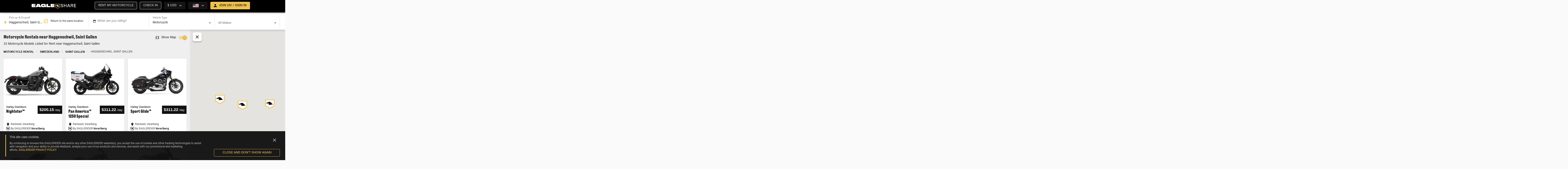

--- FILE ---
content_type: text/html; charset=utf-8
request_url: https://www.eagleshare.com/motorcycle-rental/haggenschwil-saint-gallen-switzerland
body_size: 19574
content:
<!DOCTYPE html><html lang="en"><head><meta name="theme-color" content="#EDC14F"/><meta name="google-site-verification" content="6QXZUvx9xeE8GaAn96m1dsuNUUiTGNVbhREXUxd6nLg"/><link rel="preload" href="/css/fonts.css" as="style"/><link rel="stylesheet" href="/css/fonts.css"/><link rel="icon" href="/_next/static/image/public/imgs/es/favicon-dark.ac49da29145f7c50b7331454b652bfb0.ico"/><link rel="icon" type="image/x-icon" href="/_next/static/image/public/imgs/es/favicon-light.5ff934b1f3e47a9c425d185917c65ccf.ico" media="(prefers-color-scheme: dark)"/><link rel="icon" type="image/x-icon" href="/_next/static/image/public/imgs/es/favicon-dark.ac49da29145f7c50b7331454b652bfb0.ico" media="(prefers-color-scheme: light)"/><script>(function(i,s,o,g,r,a,m){i['GoogleAnalyticsObject']=r;i[r]=i[r]||function(){
    (i[r].q=i[r].q||[]).push(arguments)},i[r].l=1*new Date();a=s.createElement(o),
    m=s.getElementsByTagName(o)[0];a.async=1;a.src=g;m.parentNode.insertBefore(a,m)
    })(window,document,'script','https://www.google-analytics.com/analytics.js','ga');

    ga('create', 'UA-4438923-67', 'auto');
    ga('send', 'pageview')</script><script>(function(w,d,s,l,i){w[l]=w[l]||[];w[l].push({'gtm.start':
            new Date().getTime(),event:'gtm.js'});var f=d.getElementsByTagName(s)[0],
            j=d.createElement(s),dl=l!='dataLayer'?'&l='+l:'';j.async=true;j.src=
            'https://www.googletagmanager.com/gtm.js?id='+i+dl;f.parentNode.insertBefore(j,f);
            })(window,document,'script','dataLayer','GTM-THJH8ZP');</script><script async="" src="https://www.googletagmanager.com/gtag/js?id=GTM-THJH8ZP"></script><script>window.dataLayer = window.dataLayer || [];
              function gtag(){dataLayer.push(arguments);}
              gtag('js', new Date());
              gtag('config', 'GTM-THJH8ZP');</script><title>EagleShare</title><meta name="viewport" content="width=device-width, initial-scale=1, maximum-scale=1"/><meta name="google-site-verification" content="6QXZUvx9xeE8GaAn96m1dsuNUUiTGNVbhREXUxd6nLg"/><meta property="og:image" content="/imgs/es/og_es_logo.jpg"/><meta charSet="utf-8"/><link rel="icon" href="/_next/static/image/public/imgs/es/favicon-dark.ac49da29145f7c50b7331454b652bfb0.ico"/><link rel="icon" type="image/x-icon" href="/_next/static/image/public/imgs/es/favicon-light.5ff934b1f3e47a9c425d185917c65ccf.ico" media="(prefers-color-scheme: dark)"/><link rel="icon" type="image/x-icon" href="/_next/static/image/public/imgs/es/favicon-dark.ac49da29145f7c50b7331454b652bfb0.ico" media="(prefers-color-scheme: light)"/><script type="text/javascript" id="hs-script-loader" async="" defer="" src="//js.hs-scripts.com/8356792.js"></script><link rel="preload" as="image" href="/_next/static/image/public/imgs/eagleshare-logo.f9d8d7fd58bf9768f554cdf810dc42ec.svg"/><meta name="next-head-count" content="10"/><link rel="preload" href="/_next/static/css/45f333eaa5a3e438da76.css" as="style"/><link rel="stylesheet" href="/_next/static/css/45f333eaa5a3e438da76.css" data-n-p=""/><noscript data-n-css=""></noscript><script defer="" nomodule="" src="/_next/static/chunks/polyfills-4064359de70ab0c6a6f5.js"></script><script src="/_next/static/chunks/webpack-6f84f3c01f77f195062e.js" defer=""></script><script src="/_next/static/chunks/framework-ee7f4db754ed3f3ec0b7.js" defer=""></script><script src="/_next/static/chunks/main-888acadbbf267ae56b55.js" defer=""></script><script src="/_next/static/chunks/pages/_app-017f746b1ceff0b93a4a.js" defer=""></script><script src="/_next/static/chunks/6617-fff5bea67db35307468d.js" defer=""></script><script src="/_next/static/chunks/868-05875c18b9cfcb512ce6.js" defer=""></script><script src="/_next/static/chunks/711-64f96758a880a7ee9cba.js" defer=""></script><script src="/_next/static/chunks/1991-73231282b9be445b7e7d.js" defer=""></script><script src="/_next/static/chunks/462-6f91554a374c5f34837c.js" defer=""></script><script src="/_next/static/chunks/5925-deb469b022781fab9fb0.js" defer=""></script><script src="/_next/static/chunks/2452-f3530a35a76ddf2955ab.js" defer=""></script><script src="/_next/static/chunks/8023-d132ea2a8bebb8f6ed14.js" defer=""></script><script src="/_next/static/chunks/5685-478bb38e4985e2e5138c.js" defer=""></script><script src="/_next/static/chunks/9906-fbd14498956913f85c00.js" defer=""></script><script src="/_next/static/chunks/8986-af3de6a737429833f2b9.js" defer=""></script><script src="/_next/static/chunks/2048-7078e0e1645fece1f882.js" defer=""></script><script src="/_next/static/chunks/6490-8f5c0dd0efc86723cb3a.js" defer=""></script><script src="/_next/static/chunks/3572-7b9d5ce7d70fc33c4f01.js" defer=""></script><script src="/_next/static/chunks/2284-523b27ebf4d40daecd5f.js" defer=""></script><script src="/_next/static/chunks/5160-c11f8e3ec202a5bd7a9c.js" defer=""></script><script src="/_next/static/chunks/pages/geo-56a75528bf21bf3e118c.js" defer=""></script><script src="/_next/static/AOOGMoyOBzI4ISHDqP3Or/_buildManifest.js" defer=""></script><script src="/_next/static/AOOGMoyOBzI4ISHDqP3Or/_ssgManifest.js" defer=""></script><style id="jss-server-side">html {
  box-sizing: border-box;
  -webkit-font-smoothing: antialiased;
  -moz-osx-font-smoothing: grayscale;
}
*, *::before, *::after {
  box-sizing: inherit;
}
strong, b {
  font-weight: 700;
}
body {
  color: rgba(0, 0, 0, 0.87);;
  margin: 0;
  font-size: 0.875rem;
  font-family: 'Roboto', sans-serif;
  font-weight: 400;
  line-height: 1.4375rem;
  background-color: #fafafa;
}
@media print {
  body {
    background-color: #fff;
  }
}
body::backdrop {
  background-color: #fafafa;
}
.MuiOutlinedInput-input.Mui-disabled {
  background: rgba(216, 216, 216, 0.15);
}
.MuiButton-outlinedSecondary.Mui-disabled {
  color: #AEAEAE !important;
  border: 1px solid #DADADA !important;
  background: rgba(216, 216, 216, 0.15);
}
body {
  overflow-x: hidden;
}
[class*='MuiFormLabel-asterisk'] {
  color: #e74d3d;
}
& .MuiButton-containedPrimary, & .MuiButton-outlinedSecondary {
  color: #000 !important;
  font-weight: bold !important;
}
& .customLink {
  color: #000 !important;
  font-weight: 600 !important;
  text-decoration: underline !important;
}
.truncate {
  overflow: hidden;
  white-space: nowrap;
  text-overflow: ellipsis;
}
@media print {
  .hidden-in-print {
    display: none;
  }
}
@media print {
  button,a {
    display: none !important;
  }
}
[class*='MuiTableContainer-root'] {
  box-shadow: 0px 1px 0px -1px rgba(0,0,0,0.1), 0px 0px 1px 0px rgba(0,0,0,0.1), 0px 0px 1px 0px rgba(0,0,0,0.1);
  border-radius: 0;
}
table [class*='MuiTableCell-root'] {
  padding: 0.5rem 0.625rem 0.625rem !important;
}
table thead [class*='MuiTableCell-root'] {
  text-align: left;
  font-weight: bold;
  text-transform: capitalize;
}
table .tfoot > * {
  font-weight: 900;
}
@media (min-width:1024px) {
  table [class*='MuiTableCell-root'] {
    font-size: 0.9375rem;
  }
}
@media print {
  table [class*='MuiTableCell-root'].table-actions {
    display: none;
  }
}
table [class*='MuiTableCell-root'].table-actions[class*='MuiTableCell-body'] {
  font-weight: 500;
}
table tbody [class*='MuiTableRow-root']:nth-of-type(odd):not(.tfoot) {
  background-color: #f9f9f9;
}
.tableRowCard {
  width: 100%;
  font-size: 1rem;
  margin-bottom: 0.0625rem;
}
.tableRowCard:nth-of-type(even) {
  background-color: #f9f9f9;
}
.tableRowCard__column {
  display: flex;
  padding: 1rem;
  border-bottom: 1px solid #DADADA;
  justify-content: space-between;
}
.tableRowCard__column.table-actions, .tableRowCard__column .table-actions  {
  font-weight: 500;
}
.tableRowCard__column.total {
  justify-content: center;
}
.tableRowCard__column .tableRowCard__column-name {
  font-weight: 600;
}
.tableRowCard__column.total > * {
  font-weight: 900;
}
@media print {
  .tableRowCard__column.table-actions, .tableRowCard__column .table-actions  {
    display: none;
  }
}
.iti-mobile .intl-tel-input.iti-container {
  z-index: 99999;
}
.MuiSvgIcon-root-131 {
  fill: currentColor;
  width: 1em;
  height: 1em;
  display: inline-block;
  font-size: 1.5rem;
  transition: fill 200ms cubic-bezier(0.4, 0, 0.2, 1) 0ms;
  flex-shrink: 0;
  user-select: none;
}
.MuiSvgIcon-colorPrimary-132 {
  color: #EDC14F;
}
.MuiSvgIcon-colorSecondary-133 {
  color: #000000;
}
.MuiSvgIcon-colorAction-134 {
  color: #fff;
}
.MuiSvgIcon-colorError-135 {
  color: #F44336;
}
.MuiSvgIcon-colorDisabled-136 {
  color: rgba(255, 255, 255, 0.3);
}
.MuiSvgIcon-fontSizeInherit-137 {
  font-size: inherit;
}
.MuiSvgIcon-fontSizeSmall-138 {
  font-size: 1.25rem;
}
.MuiSvgIcon-fontSizeLarge-139 {
  font-size: 2.1875rem;
}

.jss65 {}

.jss209 {}
.MuiPaper-root-22 {
  color: #fff;
  transition: box-shadow 300ms cubic-bezier(0.4, 0, 0.2, 1) 0ms;
  background-color: #242424;
}
.MuiPaper-rounded-23 {
  border-radius: 4px;
}
.MuiPaper-outlined-24 {
  border: 1px solid rgba(255, 255, 255, 0.12);
}
.MuiPaper-elevation0-25 {
  box-shadow: none;
}
.MuiPaper-elevation1-26 {
  box-shadow: 0px 2px 1px -1px rgba(0,0,0,0.2),0px 1px 1px 0px rgba(0,0,0,0.14),0px 1px 3px 0px rgba(0,0,0,0.12);
}
.MuiPaper-elevation2-27 {
  box-shadow: 0px 3px 1px -2px rgba(0,0,0,0.2),0px 2px 2px 0px rgba(0,0,0,0.14),0px 1px 5px 0px rgba(0,0,0,0.12);
}
.MuiPaper-elevation3-28 {
  box-shadow: 0px 3px 3px -2px rgba(0,0,0,0.2),0px 3px 4px 0px rgba(0,0,0,0.14),0px 1px 8px 0px rgba(0,0,0,0.12);
}
.MuiPaper-elevation4-29 {
  box-shadow: 0px 2px 4px -1px rgba(0,0,0,0.2),0px 4px 5px 0px rgba(0,0,0,0.14),0px 1px 10px 0px rgba(0,0,0,0.12);
}
.MuiPaper-elevation5-30 {
  box-shadow: 0px 3px 5px -1px rgba(0,0,0,0.2),0px 5px 8px 0px rgba(0,0,0,0.14),0px 1px 14px 0px rgba(0,0,0,0.12);
}
.MuiPaper-elevation6-31 {
  box-shadow: 0px 3px 5px -1px rgba(0,0,0,0.2),0px 6px 10px 0px rgba(0,0,0,0.14),0px 1px 18px 0px rgba(0,0,0,0.12);
}
.MuiPaper-elevation7-32 {
  box-shadow: 0px 4px 5px -2px rgba(0,0,0,0.2),0px 7px 10px 1px rgba(0,0,0,0.14),0px 2px 16px 1px rgba(0,0,0,0.12);
}
.MuiPaper-elevation8-33 {
  box-shadow: 0px 5px 5px -3px rgba(0,0,0,0.2),0px 8px 10px 1px rgba(0,0,0,0.14),0px 3px 14px 2px rgba(0,0,0,0.12);
}
.MuiPaper-elevation9-34 {
  box-shadow: 0px 5px 6px -3px rgba(0,0,0,0.2),0px 9px 12px 1px rgba(0,0,0,0.14),0px 3px 16px 2px rgba(0,0,0,0.12);
}
.MuiPaper-elevation10-35 {
  box-shadow: 0px 6px 6px -3px rgba(0,0,0,0.2),0px 10px 14px 1px rgba(0,0,0,0.14),0px 4px 18px 3px rgba(0,0,0,0.12);
}
.MuiPaper-elevation11-36 {
  box-shadow: 0px 6px 7px -4px rgba(0,0,0,0.2),0px 11px 15px 1px rgba(0,0,0,0.14),0px 4px 20px 3px rgba(0,0,0,0.12);
}
.MuiPaper-elevation12-37 {
  box-shadow: 0px 7px 8px -4px rgba(0,0,0,0.2),0px 12px 17px 2px rgba(0,0,0,0.14),0px 5px 22px 4px rgba(0,0,0,0.12);
}
.MuiPaper-elevation13-38 {
  box-shadow: 0px 7px 8px -4px rgba(0,0,0,0.2),0px 13px 19px 2px rgba(0,0,0,0.14),0px 5px 24px 4px rgba(0,0,0,0.12);
}
.MuiPaper-elevation14-39 {
  box-shadow: 0px 7px 9px -4px rgba(0,0,0,0.2),0px 14px 21px 2px rgba(0,0,0,0.14),0px 5px 26px 4px rgba(0,0,0,0.12);
}
.MuiPaper-elevation15-40 {
  box-shadow: 0px 8px 9px -5px rgba(0,0,0,0.2),0px 15px 22px 2px rgba(0,0,0,0.14),0px 6px 28px 5px rgba(0,0,0,0.12);
}
.MuiPaper-elevation16-41 {
  box-shadow: 0px 8px 10px -5px rgba(0,0,0,0.2),0px 16px 24px 2px rgba(0,0,0,0.14),0px 6px 30px 5px rgba(0,0,0,0.12);
}
.MuiPaper-elevation17-42 {
  box-shadow: 0px 8px 11px -5px rgba(0,0,0,0.2),0px 17px 26px 2px rgba(0,0,0,0.14),0px 6px 32px 5px rgba(0,0,0,0.12);
}
.MuiPaper-elevation18-43 {
  box-shadow: 0px 9px 11px -5px rgba(0,0,0,0.2),0px 18px 28px 2px rgba(0,0,0,0.14),0px 7px 34px 6px rgba(0,0,0,0.12);
}
.MuiPaper-elevation19-44 {
  box-shadow: 0px 9px 12px -6px rgba(0,0,0,0.2),0px 19px 29px 2px rgba(0,0,0,0.14),0px 7px 36px 6px rgba(0,0,0,0.12);
}
.MuiPaper-elevation20-45 {
  box-shadow: 0px 10px 13px -6px rgba(0,0,0,0.2),0px 20px 31px 3px rgba(0,0,0,0.14),0px 8px 38px 7px rgba(0,0,0,0.12);
}
.MuiPaper-elevation21-46 {
  box-shadow: 0px 10px 13px -6px rgba(0,0,0,0.2),0px 21px 33px 3px rgba(0,0,0,0.14),0px 8px 40px 7px rgba(0,0,0,0.12);
}
.MuiPaper-elevation22-47 {
  box-shadow: 0px 10px 14px -6px rgba(0,0,0,0.2),0px 22px 35px 3px rgba(0,0,0,0.14),0px 8px 42px 7px rgba(0,0,0,0.12);
}
.MuiPaper-elevation23-48 {
  box-shadow: 0px 11px 14px -7px rgba(0,0,0,0.2),0px 23px 36px 3px rgba(0,0,0,0.14),0px 9px 44px 8px rgba(0,0,0,0.12);
}
.MuiPaper-elevation24-49 {
  box-shadow: 0px 11px 15px -7px rgba(0,0,0,0.2),0px 24px 38px 3px rgba(0,0,0,0.14),0px 9px 46px 8px rgba(0,0,0,0.12);
}
.MuiAppBar-root-11 {
  width: 100%;
  display: flex;
  z-index: 1100;
  box-sizing: border-box;
  flex-shrink: 0;
  flex-direction: column;
}
.MuiAppBar-positionFixed-12 {
  top: 0;
  left: auto;
  right: 0;
  position: fixed;
}
@media print {
  .MuiAppBar-positionFixed-12 {
    position: absolute;
  }
}
  .MuiAppBar-positionAbsolute-13 {
    top: 0;
    left: auto;
    right: 0;
    position: absolute;
  }
  .MuiAppBar-positionSticky-14 {
    top: 0;
    left: auto;
    right: 0;
    position: sticky;
  }
  .MuiAppBar-positionStatic-15 {
    position: static;
  }
  .MuiAppBar-positionRelative-16 {
    position: relative;
  }
  .MuiAppBar-colorDefault-17 {
    color: #fff;
    background-color: #111111;
  }
  .MuiAppBar-colorPrimary-18 {
    color: #000;
    background-color: #EDC14F;
  }
  .MuiAppBar-colorSecondary-19 {
    color: #fff;
    background-color: #000000;
  }
  .MuiAppBar-colorInherit-20 {
    color: inherit;
  }
  .MuiAppBar-colorTransparent-21 {
    color: inherit;
    background-color: transparent;
  }
  .MuiToolbar-root-50 {
    display: flex;
    position: relative;
    align-items: center;
  }
  .MuiToolbar-gutters-51 {
    padding-left: 1rem;
    padding-right: 1rem;
  }
@media (min-width:320px) {
  .MuiToolbar-gutters-51 {
    padding-left: 1.5rem;
    padding-right: 1.5rem;
  }
}
@media (min-width:0) {
  .MuiToolbar-regular-52 {
    min-height: 3.5rem;
  }
}
  .MuiToolbar-dense-53 {
    min-height: 48px;
  }
  .MuiButtonBase-root-129 {
    color: inherit;
    border: 0;
    cursor: pointer;
    margin: 0;
    display: inline-flex;
    outline: 0;
    padding: 0;
    position: relative;
    align-items: center;
    user-select: none;
    border-radius: 0;
    vertical-align: middle;
    -moz-appearance: none;
    justify-content: center;
    text-decoration: none;
    background-color: transparent;
    -webkit-appearance: none;
    -webkit-tap-highlight-color: transparent;
  }
  .MuiButtonBase-root-129::-moz-focus-inner {
    border-style: none;
  }
  .MuiButtonBase-root-129.Mui-disabled {
    cursor: default;
    pointer-events: none;
  }
@media print {
  .MuiButtonBase-root-129 {
    color-adjust: exact;
  }
}
  .MuiButton-root-102 {
    color: #fff;
    padding: 6px 16px;
    font-size: 0.875rem;
    min-width: 64px;
    box-sizing: border-box;
    transition: background-color 250ms cubic-bezier(0.4, 0, 0.2, 1) 0ms,box-shadow 250ms cubic-bezier(0.4, 0, 0.2, 1) 0ms,border 250ms cubic-bezier(0.4, 0, 0.2, 1) 0ms;
    font-family: 'Acumin Pro', sans-serif;
    font-weight: 500;
    line-height: 1.75;
    border-radius: 4px;
    text-transform: uppercase;
  }
  .MuiButton-root-102:hover {
    text-decoration: none;
    background-color: rgba(255, 255, 255, 0.08);
  }
  .MuiButton-root-102.Mui-disabled {
    color: rgba(255, 255, 255, 0.3);
  }
@media (hover: none) {
  .MuiButton-root-102:hover {
    background-color: transparent;
  }
}
  .MuiButton-root-102:hover.Mui-disabled {
    background-color: transparent;
  }
  .MuiButton-label-103 {
    width: 100%;
    display: inherit;
    align-items: inherit;
    justify-content: inherit;
  }
  .MuiButton-text-104 {
    padding: 6px 8px;
  }
  .MuiButton-textPrimary-105 {
    color: #EDC14F;
  }
  .MuiButton-textPrimary-105:hover {
    background-color: rgba(237, 193, 79, 0.08);
  }
@media (hover: none) {
  .MuiButton-textPrimary-105:hover {
    background-color: transparent;
  }
}
  .MuiButton-textSecondary-106 {
    color: #000000;
  }
  .MuiButton-textSecondary-106:hover {
    background-color: rgba(0, 0, 0, 0.08);
  }
@media (hover: none) {
  .MuiButton-textSecondary-106:hover {
    background-color: transparent;
  }
}
  .MuiButton-outlined-107 {
    border: 1px solid rgba(255, 255, 255, 0.23);
    padding: 5px 15px;
  }
  .MuiButton-outlined-107.Mui-disabled {
    border: 1px solid rgba(255, 255, 255, 0.12);
  }
  .MuiButton-outlinedPrimary-108 {
    color: #EDC14F;
    border: 1px solid rgba(237, 193, 79, 0.5);
  }
  .MuiButton-outlinedPrimary-108:hover {
    border: 1px solid #EDC14F;
    background-color: rgba(237, 193, 79, 0.08);
  }
@media (hover: none) {
  .MuiButton-outlinedPrimary-108:hover {
    background-color: transparent;
  }
}
  .MuiButton-outlinedSecondary-109 {
    color: #000000;
    border: 1px solid rgba(0, 0, 0, 0.5);
  }
  .MuiButton-outlinedSecondary-109:hover {
    border: 1px solid #000000;
    background-color: rgba(0, 0, 0, 0.08);
  }
  .MuiButton-outlinedSecondary-109.Mui-disabled {
    border: 1px solid rgba(255, 255, 255, 0.3);
  }
@media (hover: none) {
  .MuiButton-outlinedSecondary-109:hover {
    background-color: transparent;
  }
}
  .MuiButton-contained-110 {
    color: #fff;
    box-shadow: 0px 3px 1px -2px rgba(0,0,0,0.2),0px 2px 2px 0px rgba(0,0,0,0.14),0px 1px 5px 0px rgba(0,0,0,0.12);
    background-color: #797979;
  }
  .MuiButton-contained-110:hover {
    box-shadow: 0px 2px 4px -1px rgba(0,0,0,0.2),0px 4px 5px 0px rgba(0,0,0,0.14),0px 1px 10px 0px rgba(0,0,0,0.12);
    background-color: #d5d5d5;
  }
  .MuiButton-contained-110.Mui-focusVisible {
    box-shadow: 0px 3px 5px -1px rgba(0,0,0,0.2),0px 6px 10px 0px rgba(0,0,0,0.14),0px 1px 18px 0px rgba(0,0,0,0.12);
  }
  .MuiButton-contained-110:active {
    box-shadow: 0px 5px 5px -3px rgba(0,0,0,0.2),0px 8px 10px 1px rgba(0,0,0,0.14),0px 3px 14px 2px rgba(0,0,0,0.12);
  }
  .MuiButton-contained-110.Mui-disabled {
    color: rgba(255, 255, 255, 0.3);
    box-shadow: none;
    background-color: rgba(255, 255, 255, 0.12);
  }
@media (hover: none) {
  .MuiButton-contained-110:hover {
    box-shadow: 0px 3px 1px -2px rgba(0,0,0,0.2),0px 2px 2px 0px rgba(0,0,0,0.14),0px 1px 5px 0px rgba(0,0,0,0.12);
    background-color: #797979;
  }
}
  .MuiButton-contained-110:hover.Mui-disabled {
    background-color: rgba(255, 255, 255, 0.12);
  }
  .MuiButton-containedPrimary-111 {
    color: #000 !important;
    background-color: #EDC14F;
  }
  .MuiButton-containedPrimary-111:hover {
    background-color: #E5AC17;
  }
@media (hover: none) {
  .MuiButton-containedPrimary-111:hover {
    background-color: #EDC14F;
  }
}
  .MuiButton-containedSecondary-112 {
    color: #fff;
    background-color: #000000;
  }
  .MuiButton-containedSecondary-112:hover {
    background-color: #000000;
  }
@media (hover: none) {
  .MuiButton-containedSecondary-112:hover {
    background-color: #000000;
  }
}
  .MuiButton-disableElevation-113 {
    box-shadow: none;
  }
  .MuiButton-disableElevation-113:hover {
    box-shadow: none;
  }
  .MuiButton-disableElevation-113.Mui-focusVisible {
    box-shadow: none;
  }
  .MuiButton-disableElevation-113:active {
    box-shadow: none;
  }
  .MuiButton-disableElevation-113.Mui-disabled {
    box-shadow: none;
  }
  .MuiButton-colorInherit-114 {
    color: inherit;
    border-color: currentColor;
  }
  .MuiButton-textSizeSmall-115 {
    padding: 4px 5px;
    font-size: 0.8125rem;
  }
  .MuiButton-textSizeLarge-116 {
    padding: 8px 11px;
    font-size: 0.9375rem;
  }
  .MuiButton-outlinedSizeSmall-117 {
    padding: 3px 9px;
    font-size: 0.8125rem;
  }
  .MuiButton-outlinedSizeLarge-118 {
    padding: 7px 21px;
    font-size: 0.9375rem;
  }
  .MuiButton-containedSizeSmall-119 {
    padding: 4px 10px;
    font-size: 0.8125rem;
  }
  .MuiButton-containedSizeLarge-120 {
    padding: 8px 22px;
    font-size: 0.9375rem;
  }
  .MuiButton-fullWidth-123 {
    width: 100%;
  }
  .MuiButton-startIcon-124 {
    display: inherit;
    margin-left: -4px;
    margin-right: 8px;
  }
  .MuiButton-startIcon-124.MuiButton-iconSizeSmall-126 {
    margin-left: -2px;
  }
  .MuiButton-endIcon-125 {
    display: inherit;
    margin-left: 8px;
    margin-right: -4px;
  }
  .MuiButton-endIcon-125.MuiButton-iconSizeSmall-126 {
    margin-right: -2px;
  }
  .MuiButton-iconSizeSmall-126 > *:first-child {
    font-size: 18px;
  }
  .MuiButton-iconSizeMedium-127 > *:first-child {
    font-size: 20px;
  }
  .MuiButton-iconSizeLarge-128 > *:first-child {
    font-size: 22px;
  }
  .MuiContainer-root-54 {
    width: 100%;
    display: block;
    box-sizing: border-box;
    margin-left: auto;
    margin-right: auto;
    padding-left: 1rem;
    padding-right: 1rem;
  }
@media (min-width:320px) {
  .MuiContainer-root-54 {
    padding-left: 1.5rem;
    padding-right: 1.5rem;
  }
}
@media (max-width:1023.95px) {
  .MuiContainer-root-54 {
    padding-left: 1rem;
    padding-right: 1rem;
  }
}
  .MuiContainer-disableGutters-55 {
    padding-left: 0;
    padding-right: 0;
  }
@media (min-width:320px) {
  .MuiContainer-fixed-56 {
    max-width: 320px;
  }
}
@media (min-width:600px) {
  .MuiContainer-fixed-56 {
    max-width: 600px;
  }
}
@media (min-width:1024px) {
  .MuiContainer-fixed-56 {
    max-width: 1024px;
  }
}
@media (min-width:1330px) {
  .MuiContainer-fixed-56 {
    max-width: 1330px;
  }
}
@media (min-width:1920px) {
  .MuiContainer-fixed-56 {
    max-width: 1920px;
  }
}
@media (min-width:0px) {
  .MuiContainer-maxWidthXs-57 {
    max-width: 444px;
  }
}
@media (min-width:320px) {
  .MuiContainer-maxWidthSm-58 {
    max-width: 320px;
  }
}
@media (min-width:600px) {
  .MuiContainer-maxWidthMd-59 {
    max-width: 600px;
  }
}
@media (min-width:1024px) {
  .MuiContainer-maxWidthLg-60 {
    max-width: 1024px;
  }
}
@media (min-width:1330px) {
  .MuiContainer-maxWidthXl-61 {
    max-width: 1330px;
  }
}
  .MuiTypography-root-71 {
    margin: 0;
  }
  .MuiTypography-body2-72 {
    font-size: 0.875rem;
    font-family: 'Acumin Pro', sans-serif;
    font-weight: 400;
    line-height: 1.4375rem;
  }
  .MuiTypography-body1-73 {
    font-size: 1rem;
    font-family: 'Acumin Pro', sans-serif;
    font-weight: 400;
    line-height: 1.625rem;
  }
  .MuiTypography-caption-74 {
    font-size: 0.75rem;
    font-family: 'Acumin Pro', sans-serif;
    font-weight: 400;
    line-height: 1.66;
  }
  .MuiTypography-button-75 {
    font-size: 0.875rem;
    font-family: 'Acumin Pro', sans-serif;
    font-weight: 500;
    line-height: 1.75;
    text-transform: uppercase;
  }
  .MuiTypography-h1-76 {
    font-size: 3rem;
    font-family: 'DrukText', sans-serif;
    font-weight: 500;
    line-height: 3.75rem;
    letter-spacing: 0;
  }
@media (max-width:1329.95px) {
  .MuiTypography-h1-76 {
    font-size: 1.75rem;
    line-height: 2.5rem;
  }
}
  .MuiTypography-h2-77 {
    font-size: 2.375rem;
    font-family: 'DrukText', sans-serif;
    font-weight: 400;
    line-height: 2.875rem;
  }
@media (max-width:1329.95px) {
  .MuiTypography-h2-77 {
    font-size: 1.5rem;
    line-height: 2.25rem;
  }
}
  .MuiTypography-h3-78 {
    font-size: 1.75rem;
    font-family: 'DrukText', sans-serif;
    font-weight: 400;
    line-height: 2.625rem;
  }
@media (max-width:1329.95px) {
  .MuiTypography-h3-78 {
    font-size: 1.25rem;
    line-height: 1.875rem;
  }
}
  .MuiTypography-h4-79 {
    font-size: 1.3125rem;
    font-family: 'DrukText', sans-serif;
    font-weight: 400;
    line-height: 2rem;
  }
@media (max-width:1329.95px) {
  .MuiTypography-h4-79 {
    font-size: 1.125rem;
    line-height: 2rem;
  }
}
  .MuiTypography-h5-80 {
    font-size: 1rem;
    font-family: 'Acumin Pro', sans-serif;
    font-weight: 400;
    line-height: 1.625rem;
  }
@media (max-width:1329.95px) {
  .MuiTypography-h5-80 {
    font-size: 1rem;
    line-height: 1.625rem;
  }
}
  .MuiTypography-h6-81 {
    font-size: 0.875rem;
    font-family: 'Acumin Pro', sans-serif;
    font-weight: 400;
    line-height: 1.5rem;
  }
@media (max-width:1329.95px) {
  .MuiTypography-h6-81 {
    font-size: 0.875rem;
    line-height: 1.5rem;
  }
}
  .MuiTypography-subtitle1-82 {
    font-size: 1.125rem;
    font-family: 'Acumin Pro', sans-serif;
    font-weight: 300;
    line-height: 1.5rem;
  }
@media (max-width:1329.95px) {
  .MuiTypography-subtitle1-82 {
    font-size: 1rem;
    line-height: 1.5rem;
  }
}
  .MuiTypography-subtitle2-83 {
    font-size: 1rem;
    font-family: 'Acumin Pro', sans-serif;
    font-weight: 300;
    line-height: 1.5rem;
  }
@media (max-width:1329.95px) {
  .MuiTypography-subtitle2-83 {
    font-size: 0.875rem;
    line-height: 1.5rem;
  }
}
  .MuiTypography-overline-84 {
    font-size: 0.75rem;
    font-family: 'Acumin Pro', sans-serif;
    font-weight: 400;
    line-height: 2.66;
    text-transform: uppercase;
  }
  .MuiTypography-srOnly-85 {
    width: 1px;
    height: 1px;
    overflow: hidden;
    position: absolute;
  }
  .MuiTypography-alignLeft-86 {
    text-align: left;
  }
  .MuiTypography-alignCenter-87 {
    text-align: center;
  }
  .MuiTypography-alignRight-88 {
    text-align: right;
  }
  .MuiTypography-alignJustify-89 {
    text-align: justify;
  }
  .MuiTypography-noWrap-90 {
    overflow: hidden;
    white-space: nowrap;
    text-overflow: ellipsis;
  }
  .MuiTypography-gutterBottom-91 {
    margin-bottom: 0.35em;
  }
  .MuiTypography-paragraph-92 {
    margin-bottom: 16px;
  }
  .MuiTypography-colorInherit-93 {
    color: inherit;
  }
  .MuiTypography-colorPrimary-94 {
    color: #EDC14F;
  }
  .MuiTypography-colorSecondary-95 {
    color: #000000;
  }
  .MuiTypography-colorTextPrimary-96 {
    color: #fff;
  }
  .MuiTypography-colorTextSecondary-97 {
    color: rgba(255, 255, 255, 0.8);
  }
  .MuiTypography-colorError-98 {
    color: #F44336;
  }
  .MuiTypography-displayInline-99 {
    display: inline;
  }
  .MuiTypography-displayBlock-100 {
    display: block;
  }
  .MuiLink-underlineNone-67 {
    text-decoration: none;
  }
  .MuiLink-underlineHover-68 {
    text-decoration: none;
  }
  .MuiLink-underlineHover-68:hover {
    text-decoration: underline;
  }
  .MuiLink-underlineAlways-69 {
    text-decoration: underline;
  }
  .MuiLink-button-70 {
    border: 0;
    cursor: pointer;
    margin: 0;
    outline: 0;
    padding: 0;
    position: relative;
    user-select: none;
    border-radius: 0;
    vertical-align: middle;
    -moz-appearance: none;
    background-color: transparent;
    -webkit-appearance: none;
    -webkit-tap-highlight-color: transparent;
  }
  .MuiLink-button-70::-moz-focus-inner {
    border-style: none;
  }
  .MuiLink-button-70.Mui-focusVisible {
    outline: auto;
  }
  .jss62 {
    left: 0;
    float: left;
    display: inline-flex;
    flex-flow: row nowrap;
    margin-left: -0.625rem !important;
    border-bottom-color: transparent;
  }
  .jss63 {
    display: inline-flex;
    align-items: center;
  }
  .MuiDrawer-docked-161 {
    flex: 0 0 auto;
  }
  .MuiDrawer-paper-162 {
    top: 0;
    flex: 1 0 auto;
    height: 100%;
    display: flex;
    outline: 0;
    z-index: 1200;
    position: fixed;
    overflow-y: auto;
    flex-direction: column;
    -webkit-overflow-scrolling: touch;
  }
  .MuiDrawer-paperAnchorLeft-163 {
    left: 0;
    right: auto;
  }
  .MuiDrawer-paperAnchorRight-164 {
    left: auto;
    right: 0;
  }
  .MuiDrawer-paperAnchorTop-165 {
    top: 0;
    left: 0;
    right: 0;
    bottom: auto;
    height: auto;
    max-height: 100%;
  }
  .MuiDrawer-paperAnchorBottom-166 {
    top: auto;
    left: 0;
    right: 0;
    bottom: 0;
    height: auto;
    max-height: 100%;
  }
  .MuiDrawer-paperAnchorDockedLeft-167 {
    border-right: 1px solid rgba(255, 255, 255, 0.12);
  }
  .MuiDrawer-paperAnchorDockedTop-168 {
    border-bottom: 1px solid rgba(255, 255, 255, 0.12);
  }
  .MuiDrawer-paperAnchorDockedRight-169 {
    border-left: 1px solid rgba(255, 255, 255, 0.12);
  }
  .MuiDrawer-paperAnchorDockedBottom-170 {
    border-top: 1px solid rgba(255, 255, 255, 0.12);
  }
  .MuiIconButton-root-192 {
    flex: 0 0 auto;
    color: #fff;
    padding: 12px;
    overflow: visible;
    font-size: 1.5rem;
    text-align: center;
    transition: background-color 150ms cubic-bezier(0.4, 0, 0.2, 1) 0ms;
    border-radius: 50%;
  }
  .MuiIconButton-root-192:hover {
    background-color: rgba(255, 255, 255, 0.08);
  }
  .MuiIconButton-root-192.Mui-disabled {
    color: rgba(255, 255, 255, 0.3);
    background-color: transparent;
  }
@media (hover: none) {
  .MuiIconButton-root-192:hover {
    background-color: transparent;
  }
}
  .MuiIconButton-edgeStart-193 {
    margin-left: -12px;
  }
  .MuiIconButton-sizeSmall-198.MuiIconButton-edgeStart-193 {
    margin-left: -3px;
  }
  .MuiIconButton-edgeEnd-194 {
    margin-right: -12px;
  }
  .MuiIconButton-sizeSmall-198.MuiIconButton-edgeEnd-194 {
    margin-right: -3px;
  }
  .MuiIconButton-colorInherit-195 {
    color: inherit;
  }
  .MuiIconButton-colorPrimary-196 {
    color: #EDC14F;
  }
  .MuiIconButton-colorPrimary-196:hover {
    background-color: rgba(237, 193, 79, 0.08);
  }
@media (hover: none) {
  .MuiIconButton-colorPrimary-196:hover {
    background-color: transparent;
  }
}
  .MuiIconButton-colorSecondary-197 {
    color: #000000;
  }
  .MuiIconButton-colorSecondary-197:hover {
    background-color: rgba(0, 0, 0, 0.08);
  }
@media (hover: none) {
  .MuiIconButton-colorSecondary-197:hover {
    background-color: transparent;
  }
}
  .MuiIconButton-sizeSmall-198 {
    padding: 3px;
    font-size: 1.125rem;
  }
  .MuiIconButton-label-199 {
    width: 100%;
    display: flex;
    align-items: inherit;
    justify-content: inherit;
  }
  .jss142 {
    width: 21.5rem;
    flex-shrink: 0;
  }
  .jss142 [class*='MuiBackdrop-root'] {
    background-color: rgba(0,0,0,0.16);
  }
@media (max-width:1023.95px) {
  .jss142 {
    width: 20rem;
  }
}
  .jss143 {
    width: 21.5rem;
  }
@media (max-width:1023.95px) {
  .jss143 {
    width: 20rem;
  }
}
  .jss144 {
    display: flex;
    padding: 0 1.5rem 0 2rem;
    min-height: 5rem !important;
    align-items: center;
    background-color: #1D1D1D;
  }
@media (max-width:599.95px) {
  .jss144 {
    min-height: 3.5rem !important;
  }
}
  .jss144 [class*='MuiTypography-root'] {
    font-size: 1.25rem;
    font-weight: 400;
  }
  .jss145 {
    flex-grow: 1;
  }
  .jss146 {
    padding: 1.2rem 2rem 2rem;
    background-color: #000000;
  }
  .jss146 > * {
    margin: 0.75rem 0rem;
  }
  .jss147 {
    margin-bottom: 0.125rem;
  }
  .jss147 .jss148 {
    font-size: 1.125rem;
  }
  .jss147 .jss149 {
    font-size: 0.875rem;
    text-align: right;
  }
  .jss147 .jss149 .jss150 {
    color: rgba(255, 255, 255, 0.8);
    text-transform: Capetalize;
  }
  .jss147 .jss149 .jss151 {
    font-weight: 500;
    text-transform: uppercase;
  }
  .jss152 {
    margin: 1.1rem 0rem;
    position: relative;
  }
  .jss152 span {
    top: 50%;
    left: 50%;
    color: #fff;
    padding: 0 10px;
    position: absolute;
    transform: translate(-50%, -50%);
    text-transform: uppercase;
    background-color: #000000;
  }
  .jss153 {
    padding: 1.2rem 1.5rem;
    background-color: #000000;
  }
  .jss153 .jss154 {
    font-size: 1.125rem;
    font-weight: 400;
  }
  .jss153 .jss156 {
    padding-top: 0;
    padding-bottom: 0;
  }
  .jss153 .jss155 {
    color: rgba(255,255,255,0.87);
    margin-top: 0.25rem;
    margin-bottom: 0.25rem;
  }
  .jss153 .jss157 {
    margin: 0.5rem 0rem 1.5rem;
  }
  .jss153 .jss158 {
    min-width: 1.75rem;
  }
  .jss153 .jss158 .MuiSvgIcon-root {
    font-size: 1.3rem;
  }
  .jss159 [class*='MuiFormLabel-root'] {
    transition: all 0.2s ease-out;
  }
  .jss159 fieldset {
    border: 1px solid #fff;
  }
  .jss159 .Mui-focused fieldset {
    border: 1px solid #fff !important;
  }
  .jss159 [class*='MuiFormLabel-root'].Mui-focused {
    color: #fff;
  }
  .jss101 {
    color: rgba(255, 255, 255, 0.8);
    transition: background-color 195ms cubic-bezier(0.4, 0, 0.6, 1) 0ms;
    background-color: rgba(255, 255, 255, 0.08) !important;
  }
  .jss101:hover {
    background-color: rgba(255, 255, 255, 0.16) !important;
  }
  .jss140 {
    color: #000000;
    width: 37.5rem;
    max-height: 90vh;
    background-color: #ffffff;
  }
@media (max-width:599.95px) {
  .jss140 {
    width: 100%;
    height: 100%;
    margin: 0;
    max-height: 100vh;
    border-radius: 0;
  }
}
  .jss141 {
    width: 1.8125rem;
    height: 0.9375rem;
    border-radius: 0.125rem;
  }
  .jss130 {
    color: #000000;
    width: 75rem;
    max-height: 90vh;
    background-color: #ffffff;
  }
@media (max-width:1023.95px) {
  .jss1 {
    display: none;
  }
}
  .jss1 [class*='MuiAppBar-root'] {
    background-color: #000000;
  }
  .jss2 {
    text-align: right;
  }
  .jss2 > * {
    height: 2.125rem;
    margin: 0 0.375rem;
  }
  .jss2 > div {
    height: auto;
    margin: 0;
  }
  .jss3 {
    color: #000;
    background-color: #EDC14F;
  }
  .jss4 {
    height: 2.5625rem;
  }
  .jss4:not(.square) {
    padding-left: 0;
    border-radius: 1.1875rem 0.125rem 0.125rem 1.1875rem !important;
  }
  .jss4 .jss5 {
    width: 2.125rem;
    height: 2.125rem;
    box-shadow: 0 0 0 3px #303030;
  }
  .jss4 .jss7 {
    max-width: 15.9375rem !important;
    text-align: left;
    line-height: 1;
  }
  .jss4 .jss7 .caption {
    color: rgba(255, 255, 255, 0.5);
    font-size: 0.625rem;
    font-weight: 400;
    letter-spacing: 0.03125rem;
    text-transform: uppercase;
  }
  .jss4 .jss7 .jss6 {
    color: rgba(255, 255, 255, 0.8);
    font-size: 0.875rem;
    font-weight: 500;
    white-space: nowrap;
    text-transform: none;
  }
  .jss4:not(.square) .jss7 {
    margin: 0.1rem 0.75rem 0 0.75rem;
  }
  .jss8 {
    font-size: 1.5rem !important;
  }
  .jss9 {
    margin: 0rem 0.35rem 0rem 0.7rem;
  }
  .jss10 [class*='MuiBadge-badge'] {
    border: 2px solid #303030;
    background-color: #F44336;
  }
@media (min-width:0px) and (max-width:319.95px) {
  .jss177 {
    display: none;
  }
}
@media (min-width:0px) {
  .jss178 {
    display: none;
  }
}
@media (max-width:319.95px) {
  .jss179 {
    display: none;
  }
}
@media (min-width:320px) and (max-width:599.95px) {
  .jss180 {
    display: none;
  }
}
@media (min-width:320px) {
  .jss181 {
    display: none;
  }
}
@media (max-width:599.95px) {
  .jss182 {
    display: none;
  }
}
@media (min-width:600px) and (max-width:1023.95px) {
  .jss183 {
    display: none;
  }
}
@media (min-width:600px) {
  .jss184 {
    display: none;
  }
}
@media (max-width:1023.95px) {
  .jss185 {
    display: none;
  }
}
@media (min-width:1024px) and (max-width:1329.95px) {
  .jss186 {
    display: none;
  }
}
@media (min-width:1024px) {
  .jss187 {
    display: none;
  }
}
@media (max-width:1329.95px) {
  .jss188 {
    display: none;
  }
}
@media (min-width:1330px) {
  .jss189 {
    display: none;
  }
}
@media (min-width:1330px) {
  .jss190 {
    display: none;
  }
}
@media (min-width:0px) {
  .jss191 {
    display: none;
  }
}
  .jss200 {
    height: 100%;
    display: flex;
    flex-direction: column;
    background-color: #000000;
  }
  .jss201 {
    color: #fff;
    display: flex;
    padding: 0rem 0.75rem;
    background: #1D1D1D;
    align-items: center;
  }
@media (min-width:0) {
  .jss201 {
    min-height: 3.5rem;
  }
}
  .jss201 .jss202 {
    top: 0.3125rem;
    position: relative;
  }
  .jss202 {
    color: #fff;
  }
  .jss203 {
    width: 20rem;
  }
  .jss204 {
    padding: 0rem;
  }
  .jss204 [class*='MuiListItem-root'] {
    padding: 0rem 0.25rem !important;
  }
  .jss205 {
    display: flex;
    padding: 0.55rem 0.5rem;
    position: relative;
    font-size: 0.9375rem;
    align-items: center;
    font-weight: 500;
    text-transform: uppercase;
  }
  .jss205 [class*='MuiSvgIcon-root'] {
    font-size: 1rem;
    margin-right: 0.25rem;
  }
  .jss206 {
    display: flex;
    flex-grow: 1;
    flex-direction: column;
    justify-content: flex-end;
  }
  .jss206 .jss207 > * {
    width: 50%;
    margin: 0rem 0.5rem;
  }
  .jss208 {
    color: #fff;
    margin: 1.5rem 1rem;
    border-color: #fff;
  }
  .jss172 {
    flex-grow: 1;
  }
@media (min-width:1024px) {
  .jss172 {
    display: none;
  }
}
  .jss173 {
    color: #fff !important;
  }
  .jss174 {
    padding-left: 1rem;
    justify-content: space-between;
  }
  .jss175 {
    top: 0.3125rem;
    position: relative;
  }
  .jss176 {
    display: flex;
    align-items: center;
  }</style></head><body><div id="__next"><noscript><iframe src="https://www.googletagmanager.com/ns.html?id=GTM-THJH8ZP" height="0" title="gtag" width="0" style="display:none;visibility:hidden"></iframe></noscript><div class="jss1"><header class="MuiPaper-root-22 MuiAppBar-root-11 MuiAppBar-positionRelative-16 MuiAppBar-colorPrimary-18 MuiPaper-elevation4-29"><div class="MuiToolbar-root-50 MuiToolbar-regular-52 MuiToolbar-gutters-51"><div class="MuiContainer-root-54 jss2 MuiContainer-fixed-56 MuiContainer-maxWidthXl-61"><div class="MuiBox-root-64 jss65 jss62"><a class="MuiTypography-root-71 MuiLink-root-66 MuiLink-underlineNone-67 jss63 MuiTypography-colorPrimary-94" i18n="[object Object]" href="/"><div style="display:inline-block;max-width:100%;overflow:hidden;position:relative;box-sizing:border-box;margin:0"><div style="box-sizing:border-box;display:block;max-width:100%"><img style="max-width:100%;display:block;margin:0;border:none;padding:0" alt="" aria-hidden="true" src="[data-uri]"/></div><img alt="Eagleshare" src="/_next/static/image/public/imgs/eagleshare-logo.f9d8d7fd58bf9768f554cdf810dc42ec.svg" decoding="async" data-nimg="true" style="position:absolute;top:0;left:0;bottom:0;right:0;box-sizing:border-box;padding:0;border:none;margin:auto;display:block;width:0;height:0;min-width:100%;max-width:100%;min-height:100%;max-height:100%"/></div></a></div><a class="MuiTypography-root-71 MuiLink-root-66 MuiLink-underlineNone-67 MuiButtonBase-root-129 MuiButton-root-102 MuiButton-outlined-107 undefined jss101 MuiButton-disableElevation-113 MuiTypography-colorPrimary-94" tabindex="0" role="button" aria-disabled="false" style="border-color:#fff" i18n="[object Object]" href="/rent-my-motorcycle"><span class="MuiButton-label-103">Rent My Motorcycle</span></a><a class="MuiTypography-root-71 MuiLink-root-66 MuiLink-underlineNone-67 MuiButtonBase-root-129 MuiButton-root-102 MuiButton-outlined-107 undefined jss101 MuiButton-disableElevation-113 MuiTypography-colorPrimary-94" tabindex="0" role="button" aria-disabled="false" style="border-color:#fff" i18n="[object Object]" href="/check-in"><span class="MuiButton-label-103">Check In</span></a><button class="MuiButtonBase-root-129 MuiButton-root-102 MuiButton-contained-110 undefined jss101 MuiButton-containedSecondary-112 MuiButton-disableElevation-113" tabindex="0" type="button" aria-haspopup="true" aria-controls="country-menu" aria-label="country selector" edge="start"><span class="MuiButton-label-103"><span class="MuiTypography-root-71 MuiTypography-button-75"> </span><span class="MuiButton-endIcon-125 MuiButton-iconSizeMedium-127"><svg class="MuiSvgIcon-root-131" focusable="false" viewBox="0 0 24 24" aria-hidden="true"><path d="M7.41 8.59L12 13.17l4.59-4.58L18 10l-6 6-6-6 1.41-1.41z"></path></svg></span></span></button><button class="MuiButtonBase-root-129 MuiButton-root-102 MuiButton-contained-110 undefined jss101 MuiButton-containedSecondary-112 MuiButton-disableElevation-113" tabindex="0" type="button" aria-haspopup="true" aria-controls="country-menu" aria-label="country selector" edge="start"><span class="MuiButton-label-103"><span class="MuiButton-endIcon-125 MuiButton-iconSizeMedium-127"><svg class="MuiSvgIcon-root-131" focusable="false" viewBox="0 0 24 24" aria-hidden="true"><path d="M7.41 8.59L12 13.17l4.59-4.58L18 10l-6 6-6-6 1.41-1.41z"></path></svg></span></span></button><button class="MuiButtonBase-root-129 MuiButton-root-102 MuiButton-contained-110 jss3 MuiButton-containedPrimary-111 MuiButton-disableElevation-113" tabindex="0" type="button" aria-label="open drawer" edge="start"><span class="MuiButton-label-103"><span class="MuiButton-startIcon-124 MuiButton-iconSizeMedium-127"><svg class="MuiSvgIcon-root-131" focusable="false" viewBox="0 0 24 24" aria-hidden="true"><path d="M12 12c2.21 0 4-1.79 4-4s-1.79-4-4-4-4 1.79-4 4 1.79 4 4 4zm0 2c-2.67 0-8 1.34-8 4v2h16v-2c0-2.66-5.33-4-8-4z"></path></svg></span>Join us! / Sign In</span></button></div></div></header></div><div class="jss172"><header class="MuiPaper-root-22 MuiAppBar-root-11 MuiAppBar-positionRelative-16 MuiAppBar-colorSecondary-19 jss173 MuiPaper-elevation4-29"><div class="MuiToolbar-root-50 MuiToolbar-regular-52 jss174 MuiToolbar-gutters-51"><div class="jss176 jss187"><button class="MuiButtonBase-root-129 MuiIconButton-root-192 MuiIconButton-colorInherit-195 MuiIconButton-edgeStart-193" tabindex="0" type="button" aria-label="menu"><span class="MuiIconButton-label-199"><svg class="MuiSvgIcon-root-131" focusable="false" viewBox="0 0 24 24" aria-hidden="true"><path d="M3 18h18v-2H3v2zm0-5h18v-2H3v2zm0-7v2h18V6H3z"></path></svg></span></button><a class="MuiTypography-root-71 MuiLink-root-66 MuiLink-underlineNone-67 jss175 MuiTypography-colorPrimary-94" href="/undefined"><div style="display:inline-block;max-width:100%;overflow:hidden;position:relative;box-sizing:border-box;margin:0"><div style="box-sizing:border-box;display:block;max-width:100%"><img style="max-width:100%;display:block;margin:0;border:none;padding:0" alt="" aria-hidden="true" src="[data-uri]"/></div><img alt="Eagleshare" src="/_next/static/image/public/imgs/eagleshare-logo.f9d8d7fd58bf9768f554cdf810dc42ec.svg" decoding="async" data-nimg="true" style="position:absolute;top:0;left:0;bottom:0;right:0;box-sizing:border-box;padding:0;border:none;margin:auto;display:block;width:0;height:0;min-width:100%;max-width:100%;min-height:100%;max-height:100%"/></div></a></div><div class="jss187"><button class="MuiButtonBase-root-129 MuiIconButton-root-192 MuiIconButton-colorInherit-195 MuiIconButton-edgeEnd-194" tabindex="0" type="button" aria-label="account of current user" aria-controls="menu-appbar" aria-haspopup="true"><span class="MuiIconButton-label-199"><svg class="MuiSvgIcon-root-131" focusable="false" viewBox="0 0 24 24" aria-hidden="true"><path d="M12 12c2.21 0 4-1.79 4-4s-1.79-4-4-4-4 1.79-4 4 1.79 4 4 4zm0 2c-2.67 0-8 1.34-8 4v2h16v-2c0-2.66-5.33-4-8-4z"></path></svg></span></button></div></div></header></div><main><div class="MuiBox-root jss209"><div style="min-height:60vh"></div></div></main></div><script id="__NEXT_DATA__" type="application/json">{"props":{"initialI18nStore":{"en":{"fe_es_layout":{"navigation":{"rent_my_bike":"Rent My Motorcycle","eagleshre":"EagleShare","dashboard":"Dashboard","inbox":"Inbox","your_account":"Your Account","sign_in":"Sign In","new":"New?","password":"Password","or":"OR","join_us":"Join us!"},"signin":{"forgot_password":"Forgot Password","header":"Sign into EAGLERIDER","join_us":"Create Your Account","not_a_user_yet":"Not a Rider yet?","sign_in_with_facebook":"Sign in with facebook","sign_in_with_google":"Sign in with google","create_account":"Create Account","new_to_es":"New to EagleShare?"},"contact_us_help":{"contact_eagleShare":"Contact EagleShare","contact_eaglerider":"Contact EAGLERIDER","es_privacy_policy":"EagleShare Privacy Policy","er_privacy_policy":"EAGLERIDER Privacy Policy"},"currencies":{"header":"Select your Currency","search":"Search"},"why_join_ES_list":[{"title":"You'll become a screened renter with your first trip"},{"title":"Experience a faster checkout"},{"title":"Receive updates about your upcoming trips"},{"title":"See your itinerary and manage your trips"},{"title":"Message your host and receive notifications for new messages"}],"footer":{"copyright":"Copyright","need_help":"Need Help?","frequent_questions_mobile":"FAQs","email":"EMAIL","phone":"phone"}},"layout":{"common":{"guided_motorcycle_tours":"Guided Motorcycle Tours","rentals":"Rentals","self_motorcycle_tours":"Self Drive Motorcycle Tours","tours":"Tours","all_rentals":"All Rentals","all_tours":"All Tours","build_your_custom_trip":"Build your Custom Trip","motorcycle_road_trips":"Motorcycle Road Trips","motorcycle_road_trips_description":"Go on a road trip with a group on the best motorcycle routes and friendly hotels","packages":"Bike \u0026 Hotel","packages_description":"Create your own itnierary with suggested routes and package discounts","popular_motorcycle_trips":"Popular Motorcycle Trips","popular_routes":"Popular Routes","top_motorcycle_rentals":"Top Motorcycle Rentals","tour_in_a_group":"Guided Tour","tour_in_a_group_description":"Tour in a group on the best Motorcycle Routes and Hotels with a Professional Guide","tour_on_your_own":"Self-Drive Tour","tour_on_your_own_description":"Tour on your own on the best motorcycle routes and adventurous itineraries","motorcycle_only":"Motorcycle Only","motorcycle_tours":"Motorcycle Tours","top_cities":"Top Cities"},"flash":{"pending_reservation":"Heads up! You have 1 pending reservation. \u003ca href=\"%{complete_path}\"\u003eContinue\u003c/a\u003e or \u003ca href=\"%{cancel_path}\" data-method=\"delete\" rel=\"nofollow\"\u003ecancel\u003c/a\u003e?"},"footer":{"about_us":"About Us","affiliate_program":"Affiliate Opportunities","contact_us":"Contact Us","copyright":"Copyright","email":"Email","fax":"Fax","franchise_opportunities":"Franchise Opportunities","guided_tours_conditions":"Guided Tours Terms \u0026 Conditions","locations":"Locations","mobile":{"faq":"FAQ","full_site":"Full Site"},"more_locations":"More Locations","motorcycle_tours":"Motorcycle Tours","phone":"Phone","privacy_and_terms":"Privacy Policy - Terms \u0026 Conditions","privacy_policy":"Privacy Policy","rentals_conditions":"Rental Terms \u0026 Conditions","rentals_faq":"FAQs","self_tours_conditions":"Self Drive Tours Terms \u0026 Conditions","switch_to_mobile":"Switch to mobile version","privacy_tc_contact_and_more":"About EAGLERIDER - Careers - Motorcycle Rental Insurance - Motorcycle Rental License Requirements - FAQs - Privacy Policy - Terms \u0026 Conditions - Contact Us - Franchise/Affiliate Opportunities - More","deals_rides":"Deals \u003csub\u003e*\u003c/sub\u003e Rides \u003csub\u003e*\u003c/sub\u003e Special Events","email_address":"Email Address","receive_deals":"Receive Exclusive deals, rides and special events","select_country":"Select Your Country","sign_up_newsletter":"Sign up to our newsletters","subscribe":"Subscribe","subscribe_newsletter":"EAGLERIDER NEWSLETTER","subscribe_txt":"We'll usually send you one email a week.","type_your_email":"Type your email address","error_txt":"Please enter a valid email address","send_deals":"Send Me Deals","thank_txt":"Thank you for signing up!","click_here":"Click Here","close_dont_show":"close and don't show again","cookies_privacy_policy":"By continuing to browse this EAGLERIDER site and/or any other EAGLERIDER website(s), you accept the use of cookies and other tracking technologies to assist with navigation and your ability to provide feedback, analyze your use of our products and services, and assist with our promotional and marketing efforts.","er_location":"Find your nearest \u003cbr\u003eEAGLERIDER location","er_newsletter":"EAGLERIDER NEWSLETTER","er_privacy_policy":"EAGLERIDER Privacy Policy","privacy_policy_content":"Yes! Please sign me up to receive the EAGLERIDER newsletter and other emails and communications from EAGLERIDER. By providing my personal information, I am consenting to its use and disclosure in accordance with EAGLERIDER’s Privacy Policy. I further consent to its use to serve targeted ads to me including via social media. I understand that I may withdraw my consent and unsubscribe from receiving future communications at any time. Consent is being sought by EAGLERIDER.","read_agreed":"I have read and agreed to the","site_use_cookies":"This site uses cookies.","information":"Information","harley_rentals":"Harley Rentals","deals":"Deals","rides":"Rides","special_events":"Special Events","subscribe_to_newsletter":"SUBSCRIBE TO NEWSLETTER","follow_us":"Follow Us On","more_markets":"More Markets"},"header":{"default_page_title":"EAGLERIDER Rentals"},"navigation":{"check_in":"Check In","deals":"Deals","events":"Events","franchise_opportunities":"Franchise Opportunities","join_us":"Join us!","locations":"Locations","logout":"Logout","mobile":{"more_currencies":"More Currencies","rentals":"Rentals"},"motorcycle_tours_and_rentals":"Motorcycle \u003cbr\u003eRentals","motorcycles_service":"Motorcycle \u003cbr\u003eService","motorcycles_store":"Motorcycle  Store","sign_in":"Sign In","used_motorcycles":"Motorcycle \u003cbr\u003eSales","user_email":"Email","user_forgot_password":"Forgot Password?","user_not_member":"Not a member yet?","user_password":"Password","inbox":"Inbox","user_remember":"Remember me","user_reservations":"My Trips","user_settings":"Settings","user_sign_in":"Sign Me In","user_sign_in_with_fb":"Sign in with facebook","welcome_msg":"Welcome","hotels":"Hotels","motorcycle":"Motorcycle","motorcycle_tours":"Motorcycle \u003cbr\u003eTours","baja_motorcycle_tours":"Baja Motorcycle Tours","forum":"Motorcycle \u003cbr\u003eForum","join_now":"Join Now","learn_more":"Learn More","membership":"Membership","motorcycle_route_66":"Route 66 Motorcycle Tours","motorcycles_parts_gears_accessories":"Motorcycle \u003cbr\u003eStore","new":"New?","new_to_eaglerider":"New to EAGLERIDER or EagleShare?","or":"OR","tour_calendar":"Tour Calendar","user_membership":"Membership","your_account":"Your Account","join_er_club":"Only %{price} Per Month (Yearly Term)","motorcycle_south_west":"South West Motorcycle Tour","not_member_caution":"You’re not a Club EAGLERIDER Member","company":"Company","email":"Email","password":"Password","rental_management":"Rental Management","best_rats":"for the best rates and Deals!","login":"LOGIN","sign_up":"SIGN UP","all_inclusive":"All Inclusive","all_tours":"All Tours","bike_hotel_route":"Bike + Hotel + Route","blog":"Blog","build_own_trip":"Build Your Own Trip","explore_popular_routes":"Explore Our Popular Routes","famous_guided_tours":"Our World Famous Guided Tours","group_travel":"Groups","packages":"Bike + Hotel","packages_tours":"Packages \u0026 Tours","self_drive_tour":"Self Drive Tour","guided_tours":"Guided Tours","markets":"Markets","custom_trips":"Custom Trips","see_popular_routes":"See Popular Routes"},"view_more":"View More","revzilla":{"back":"Back to Revzilla","des":"Revzilla has formed an alliance with EAGLERIDER, the world's largest motorcycle rental and tour company. Motorcycle enthusiasts and travelers in the U.S. are able to join Club EagleRider and enjoy endless benefits on rental at EagleRider locations in the U.S.","header":"Club EAGLERIDER Membership with Revzilla"},"ie":{"des":"For a better experience, please consider using one of these browsers."}},"routes":{"about-us":"about-us","atv-rentals":"atv-rentals","contact-us":"contact-us","dirt-bike-rentals":"dirt-bike-rentals","guided-motorcycle-tour":"guided-motorcycle-tour","guided-motorcycle-tours":"guided-motorcycle-tours","guided-tour-terms-and-conditions":"guided-tour-terms-and-conditions","guided-tours":"guided-tours","harley-rentals":"harley-rentals","history":"history","locations":"locations","motorcycle-check-in":"motorcycle-check-in","motorcycle-deals":"motorcycle-deals","motorcycle-events":"motorcycle-events","motorcycle-rentals":"motorcycle-rentals","motorcycle-rides":"motorcycle-rides","motorcycle-tours":"motorcycle-tours","partners":"partners","privacy-policy":"privacy-policy","rentals":"rentals","scooter-rentals":"scooter-rentals","self-drive-motorcycle-tour":"self-drive-motorcycle-tour","self-drive-motorcycle-tours":"self-drive-motorcycle-tours","self-drive-tour-terms-and-conditions":"self-drive-tour-terms-and-conditions","self-drive-tours":"self-drive-tours","team":"team","motorcycle-rental":"motorcycle-rental","road-trip":"road-trip","road-trips":"road-trips","credit_cards":"credit_cards","personal_information":"personal_information","reservations":"reservations","user":"user","motorcycle-vacation":"motorcycle-vacation","affiliate-program":"affiliate-program","apply":"apply","becoming-a-franchise":"becoming-a-franchise","bike-hotel-terms-and-conditions":"bike-hotel-terms-and-conditions","brief_info":"brief_info","buy":"buy","checkout":"checkout","confirmation":"confirmation","contact_us_help":"contact_us_help","cutsomer-videos":"cutsomer-videos","destinations":"destinations","error_403":"error_403","error_404":"error_404","error_500":"error_500","error_503":"error_503","errors":"errors","extras":"extras","facebook":"facebook","faqs":"faqs","franchise":"franchise","gallery":"gallery","harley-davidson-115th-anniversary":"harley-davidson-115th-anniversary","hotel_rate_blackouts":"hotel_rate_blackouts","hotelpartners":"hotelpartners","information":"information","international":"international","load_white_label":"load_white_label","location-calendar":"location-calendar","location_vehicle_models_and_calendars":"location_vehicle_models_and_calendars","make-money":"make-money","membership":"membership","motorcycle-club":"motorcycle-club","motorcycle-rental-insurance":"motorcycle-rental-insurance","motorcycle-rental-license-requirements":"motorcycle-rental-license-requirements","motorcycles":"motorcycles","my_review":"my_review","payment-options":"payment-options","potential-markets":"potential-markets","press":"press","print":"print","re-branding":"re-branding","referral_code":"referral_code","rental":"rental","rental-terms-and-conditions":"rental-terms-and-conditions","reservation":"reservation","reservation_lookup":"reservation_lookup","reservation_widget":"reservation_widget","reviews":"reviews","ride-a-legend":"ride-a-legend","rider-names":"rider-names","road-trip-terms-and-conditions":"road-trip-terms-and-conditions","search_widget":"search_widget","sign-up":"sign-up","signup":"signup","specification":"specification","support":"support","terms-and-conditions":"terms-and-conditions","test":"test","tours":"tours","videos":"videos","vip_discount":"vip_discount","checkin":"checkin","motorcycle-touring":"motorcycle-touring","motorcycle-trips":"motorcycle-trips","vrs":"vrs","check-in":"check-in","claim-reservation":"claim-reservation","identity-verification":"identity-verification","owner_details":"owner_details","siteindex":"siteindex","vehicles":"vehicles","rent-my-motorcycle":"rent-my-motorcycle","motorcycle-subscription":"motorcycle-subscription"},"fe_errors":{"errors":{"home":"Go To Homepage","error_401":"You are not logged in, Please login first","error_403":{"description":"You are not allowed to access this resource. If you think this is a mistake, please contact our support team!","header":"OOPS! Can't access this resource!"},"error_404":{"description":"The page you are requesting is not available!","header":"OOPS! Page Not Found"},"error_500":{"description":"Something went wrong and the problem has been reported to our support team!","header":"OOPS! Something went wrong"},"error_503":{"description":"We apologize for the inconvenience and we will be back very soon to serve you","header":"The website is temporarily unavailable!"}}},"eaglerider_information":{"about_eaglerider":"About EAGLERIDER","affiliate_opportunities":"Affiliate Opportunities","contact_us":"Contact Us","faqs":"FAQs","franchise_opportunities":"Franchise Opportunities","guided_tc":"Guided Tours Terms \u0026 Conditions","privacy_policy":"Privacy Policy","rental_tc":"Rental Terms \u0026 Conditions","self_drive_tc":"Self Drive Terms \u0026 Conditions","careers":"Careers","driver_license_requirements":"Driver's License Requirements","insurance":"Insurance","membership_tc":"Membership Terms \u0026 Conditions","more_info":"More Information","payment_options":"Payment Options","road_trips_tc":"Road Trip Terms \u0026 Conditions","terms_and_conditions":"Terms \u0026 Conditions","header":"Information","bike_hotel_tc":"Bike \u0026 Hotel Terms and Conditions","blog":"Blog","eagleRider_reviews":"EAGLERIDER Reviews","site_map":"Site Map"},"fe_eaglerider_information":{"site_map":"Site Map"},"rentals":{"all_rentals":"All Rentals","rentals":"Rentals","all":"All","in":"in","by":"by","atv":"ATV","atv_rentals":"ATV Rentals","available":"Available","available_count":"%{vehicles_count} Motorcycles available","available_count_for_type":"%{vehicles_count} Motorcycles available for %{vehicles_type}","er_holding_description":"EAGLERIDER and EagleShare are part of EAGLERIDER Holdings, the world's most trusted powersports and motorcycle rental marketplace.","eagle_rider":"EAGLERIDER","eagle_share":"EagleShare","bmw":"BMW","bmw_rentals":"BMW Motorcycle Rentals","can_am":"Can-Am","can_am_rentals":"Can-Am Rentals","daily":"Daily","dirt_bike":"Dirt Bike","dirt_bike_rentals":"Dirt Bike Rentals","electric_bicycle":"Electric Bicycle","electric_bicycle_rentals":"Electric Bicycle Rentals","harely_rentals":"Harely Rentals","harley_davidson":"Harley Davidson","harley_davidson_rentals":"HARLEY-DAVIDSON® Rentals","honda":"Honda","honda_rentals":"Honda Motorcycle Rentals","hyosung":"Hyosung","hyosung_rentals":"Hyosung Rentals","index":{"all_makes":"All Makes","all_types":"All Types","browse_by_make":"Browse by make","browse_by_type":"Browse by type","header":{"available_for_rent":"Models Listed for Rent","motorcycle_make_rentals":"%{make_name} Motorcycle Rentals","motorcycle_rentals":"Motorcycle Rentals","motorcycle_type_rentals":"%{vehicle_type_name} Rentals","nearby_locations":"Nearby Locations","start_reservation":"Start a Reservation","eaglerider_rentals":"EAGLERIDER Rentals","eaglerider_rentals_with_make_or_type":"EAGLERIDER %{make_or_type_name} Rentals","models_available":"Models Available for Rent"},"motorcycle":{"one":"Motorcycle","other":"Motorcycles","small":"motorcycle"},"or":"OR","all_locations":"All Locations","browse_by_location":"Browse by location","filter":"Filters","motorcycle_rentals_at_nearby_locations":"Motorcycle Rentals At Our Nearby Locations","motorcycle_rentals_in":"Motorcycle Rentals in %{location_name}","view_more_motorcycles":"View More Motorcycles","description":"EAGLERIDER %{location}provides the freedom you want with perfectly maintained motorcycles, trikes, 3-wheelers, scooters, dirt bikes, and ATVs for rent to deliver an easy, safe, and friendly rental experiences for all who ride with us.","description_with_make_type":"EAGLERIDER %{location}provides the freedom you want with perfectly maintained %{make}%{type}for rent to deliver an easy, safe, and friendly rental experiences for all who ride with us.","make_rental":"%{make_name} Motorcycle Rental","make_rental_in_place":"%{make_name} Motorcycle Rental in %{place_name}"},"indian":"Indian","indian_rentals":"Indian Motorcycle Rentals","kawasaki":"Kawasaki","kawasaki_rentals":"Kawasaki Rentals","ktm":"KTM","ktm_rentals":"KTM Rentals","moto_guzzi":"Moto Guzzi","moto_guzzi_rentals":"Moto Guzzi Rentals","motorcycle":"Motorcycle","motorcycle_rentals":"Motorcycle Rentals","my_review":{"edit_review":"Edit Review","new_review":"New Review","stars_rating_required":"Rating is required"},"polaris":"Polaris","polaris_rentals":"Polaris Rentals","reviews":{"back":"Back to Vehicle"},"scooter":"Scooter","scooter_rentals":"Scooter Rentals","show":{"add_review":"Add Review","all_reviews":"All Reviews","edit_review":"Edit Review","video_of":"Video Of The %{vehicle_model}"},"ski_doo":"Ski-Doo","ski_doo_rentals":"Ski-Doo Rentals","specs":"Specs","suzuki":"Suzuki","suzuki_rentals":"Suzuki Rentals","triumph":"Triumph","triumph_rentals":"Triumph Rentals","vehicle_meta_description":"available for rent in the USA. EAGLERIDER is the largest motorcycle rental and tour company worldwide.","vehicles_list":{"select":"Book","select_link_title":"Select"},"victory":"Victory","victory_rentals":"Victory Rentals","weekly":"Weekly","yamaha":"Yamaha","yamaha_rentals":"Yamaha Rentals","cafe_racer":"Cafe Racer","cafe_racer_rentals":"Cafe Racer Rentals","rewaco":"Rewaco","rewaco_rentals":"Rewaco Rentals","royal_enfield":"Royal Enfield","royal_enfield_rentals":"Royal Enfield Rentals","no_rentals":"No rentals found. Try ","clear_filters":"Clearing Filters","vehicle_model":"Vehicle Model","vehicle_make":"Vehicle Make","vehicle_type":"Vehicle Type","city":"City","nearby":"Nearby","region":"State/Province","country":"Country","similar":"Similar","looking_to_rent":"Looking to rent a %{make}%{model} rental %{location}? Browse all %{make}%{model} rentals \" available from both local rental shops and other riders near you%{location}. Only EagleShare has the largest selection and the best prices on %{make}%{model} rentals%{location}."},"fe_es_commissionBanner":{"zero":"Zero","title1":"Zero commission for the first 12 months, ","title2":"you keep all rental earnings!"},"fe_es_geo_widget":{"place":{"pickup_label":"Where are you riding from?","pickup_dropoff":"Pick-up \u0026 Dropoff","pickup":"Pickup","dropoff":"Dropoff","dropoff_label":"Where are you dropping off?","return_to_same":"Return to the same location","use_current_location":"Use my current location","current_location":"Current location","disable_return_location":"One-ways are only available between EAGLERIDER locations.","where":"Where","location_blocked_msg":"We’re sorry, we weren’t able to get your location."},"time":{"label":"When are you riding?","when":"When","select_time":"Select Time","optional":"Optional","am":"AM","pm":"PM","when_ride":"When will you Ride?","clear":"Clear","search":"Search","enter_place_first":"Enter where are you riding from first before choosing your dates"},"overlay":{"edit_your_serach":"Edit your search","save_search":"Save \u0026 Search","start_your_adventure":"Start Your Adventure","pickup_location":"Pickup Location","dropoff_location":"Dropoff Location","pickup_date_time":"Pickup Date/Time","dropoff_date_time":"Dropoff Date/Time","search_now":"Search Now"},"promotions":{"group_discount":"Save even more with our group discounts when booking groups of 3 or more bikes!","minimum_deposit":"Most future bookings require 20% deposit only.","one_way_Roundtrip":"You can ride round-trip or one-way to most EAGLERIDER locations in the U.S.","group_discount_available":"Group Discounts Available!","group_discount_min_bikes":"%{min_bikes} Bikes \u003ci\u003eminimum\u003c/i\u003e","sweeper_vans_for_groups":"Sweeper Vans with Bilingual Drivers Available for Groups","sweeper_vans_for_package":"Save up to $100 a day when you book your Bike and Hotel together!","deposit_message":"Most future bookings require 20% deposit only."}},"fe_es_geo_page":{"all_rentals":"All Rentals","rentals":"Rentals","all":"All","in":"in","near":"near","by":"by","atv":"ATV","atv_rentals":"ATV Rentals","available":"Available","available_count":"%{vehicles_count} Motorcycles available","available_count_for_type":"%{vehicles_count} Motorcycles available for %{vehicles_type}","er_holding_description":"EAGLERIDER and EagleShare are part of EAGLERIDER Holdings, the world's most trusted powersports and motorcycle rental marketplace.","eagle_rider":"EAGLERIDER","eagle_share":"EagleShare","bmw":"BMW","bmw_rentals":"BMW Motorcycle Rentals","can_am":"Can-Am","can_am_rentals":"Can-Am Rentals","daily":"Daily","dirt_bike":"Dirt Bike","dirt_bike_rentals":"Dirt Bike Rentals","electric_bicycle":"Electric Bicycle","electric_bicycle_rentals":"Electric Bicycle Rentals","harely_rentals":"Harely Rentals","harley_davidson":"Harley Davidson","harley_davidson_rentals":"HARLEY-DAVIDSON® Rentals","honda":"Honda","honda_rentals":"Honda Motorcycle Rentals","hyosung":"Hyosung","hyosung_rentals":"Hyosung Rentals","index":{"all_makes":"All Makes","all_types":"All Types","browse_by_make":"Browse by make","browse_by_type":"Browse by type","header":{"available_for_rent":"Models Listed for Rent","motorcycle_make_rentals":"%{make_name} Motorcycle Rentals","motorcycle_rentals":"Motorcycle Rentals","motorcycle_type_rentals":"%{vehicle_type_name} Rentals","nearby_locations":"Nearby Locations","start_reservation":"Start a Reservation","eaglerider_rentals":"EAGLERIDER Rentals","eaglerider_rentals_with_make_or_type":"EAGLERIDER %{make_or_type_name} Rentals","models_available":"Models Available for Rent"},"motorcycle":{"one":"Motorcycle","other":"Motorcycles","small":"motorcycle"},"or":"OR","all_locations":"All Locations","browse_by_location":"Browse by location","filter":"Filters","motorcycle_rentals_at_nearby_locations":"Motorcycle Rentals At Our Nearby Locations","motorcycle_rentals_in":"Motorcycle Rentals in %{location_name}","motorcycle_rentals_near":"Motorcycle Rentals near %{location_name}","view_more_motorcycles":"View More Motorcycles","description":"EAGLERIDER %{location}provides the freedom you want with perfectly maintained motorcycles, trikes, 3-wheelers, scooters, dirt bikes, and ATVs for rent to deliver an easy, safe, and friendly rental experiences for all who ride with us.","description_with_make_type":"EAGLERIDER %{location}provides the freedom you want with perfectly maintained %{make}%{type}for rent to deliver an easy, safe, and friendly rental experiences for all who ride with us.","make_rental":"%{make_name} Motorcycle Rental","make_rental_in_place":"%{make_name} Motorcycle Rental in %{place_name}","make_rental_near_place":"%{make_name} Motorcycle Rental near %{place_name}"},"indian":"Indian","indian_rentals":"Indian Motorcycle Rentals","kawasaki":"Kawasaki","kawasaki_rentals":"Kawasaki Rentals","ktm":"KTM","ktm_rentals":"KTM Rentals","moto_guzzi":"Moto Guzzi","moto_guzzi_rentals":"Moto Guzzi Rentals","motorcycle":"Motorcycle","motorcycle_rentals":"Motorcycle Rentals","my_review":{"edit_review":"Edit Review","new_review":"New Review","stars_rating_required":"Rating is required"},"polaris":"Polaris","polaris_rentals":"Polaris Rentals","reviews":{"back":"Back to Vehicle"},"scooter":"Scooter","scooter_rentals":"Scooter Rentals","show":{"add_review":"Add Review","all_reviews":"All Reviews","edit_review":"Edit Review","video_of":"Video Of The %{vehicle_model}"},"ski_doo":"Ski-Doo","ski_doo_rentals":"Ski-Doo Rentals","specs":"Specs","suzuki":"Suzuki","suzuki_rentals":"Suzuki Rentals","triumph":"Triumph","triumph_rentals":"Triumph Rentals","vehicle_meta_description":"available for rent in the USA. EAGLERIDER is the largest motorcycle rental and tour company worldwide.","vehicles_list":{"select":"Book","select_link_title":"Select"},"victory":"Victory","victory_rentals":"Victory Rentals","weekly":"Weekly","yamaha":"Yamaha","yamaha_rentals":"Yamaha Rentals","cafe_racer":"Cafe Racer","cafe_racer_rentals":"Cafe Racer Rentals","rewaco":"Rewaco","rewaco_rentals":"Rewaco Rentals","royal_enfield":"Royal Enfield","royal_enfield_rentals":"Royal Enfield Rentals","no_rentals":"No rentals found. Try ","clear_filters":"Clearing Filters","vehicle_model":"Vehicle Model","vehicle_make":"Vehicle Make","vehicle_type":"Vehicle Type","city":"City","nearby":"Nearby","region":"State/Province","country":"Country","similar":"Similar","description_title":"%{make}%{type} Rentals","description_title_in_location":"%{make}%{type} Rentals in %{location}","description_title_near_location":"%{make}%{type} Rentals near %{location}","looking_to_rent":"Looking to rent a %{make}%{type} rental? Browse all %{make}%{type} rentals available from both local rental shops and other riders near you. Only EagleShare has the largest selection and the best prices on %{make}%{type} rentals.","looking_to_rent_in_locations":"Looking to rent a %{make}%{type} rental in %{location}? Browse all %{make}%{type} rentals available from both local rental shops and other riders near you in %{location}. Only EagleShare has the largest selection and the best prices on %{make}%{type} rentals in %{location}.","looking_to_rent_near_locations":"Looking to rent a %{make}%{type} rental near %{location}? Browse all %{make}%{type} rentals available from both local rental shops and other riders near you near %{location}. Only EagleShare has the largest selection and the best prices on %{make}%{type} rentals near %{location}."},"fe_bike_card":{"day":"day","by":"by","by_er":"By EAGLERIDER","rented_by":"By","availability":"Only %{count} left at this price","soldout":"SOLD OUT","seat_height":"Seat height","weight":"lb","cc":"CC","value_deal":"Value Deal","limited_availability":"Limited availability","hour":"hour","er":"EAGLERIDER"},"fe_geo_filters":{"vehicle_type":"Vehicle Type","vehicle_make":"Vehicle Make","vehicle_model":"Vehicle Model","all_types":"All Types","all_makes":"All Makes","all_models":"All Models","all_filters":"All Filters","clear_all":"Clear All","search":"Search","filters":"Filters","show_map":"Show Map","place_types":{"city":"City","region":"State/Province","country":"Country","airport":"Airport (%{code})"}},"pagination":{"first":"First","last":"Last","next":"Next","prev":"PREV"},"fe_es_common_main_widget":{"how_do_you_want_to_ride":"How do you want to ride?","rent_motorcycle":"Rent a Motorcycle","all_motorcycle_tours":"All Motorcycle Tours","guided_motorcycle_tours":"Guided Motorcycle Tours","self_drive_motorcycle_tours":"Self Drive Motorcycle Tours","more":"MORE","return_to_different_location":"Return to Different Location","search_now":"search now","country":"All Countries","city":"All Cities","tour_name":"All Tour names","discount_automatically_applied_for_groups":" 10% discount automatically applied for groups of 4 or more during select seasonal months.","future_bookings":"Most future bookings require 20% deposit only.","save_even_more":"Save even more with our group discounts when booking groups of 3 or more bikes!","can_ride_rounded_trip_or_one_way":"You can ride round-trip or one-way to most EAGLERIDER locations in the U.S.","start_your_reservation":"Start your reservation","bike_icon":"bike-icon","pickup_location":"Pickup Location","choose_pickup_location":"Choose Pick-up Location","dropoff_location":"Dropoff Location","same_as_pickup_location":"Same as Pick-up Location","pickup_date_label":"Pickup Date/Time","dropoff_date_label":"Dropoff Date/Time","motorcycle":"Motorcycle","motorcycles":"Motorcycles","miles_away":"miles away from","number_of_motorcycle":"Number of Motorcycle","paused_membership_notify":"Your Membership is currently Paused and your membership benefits are unavailable during this time.","base_error_header":"Please complete the following to proceed:","choose_dropoff_location":"Choose Drop-off Location","warning":"Warning","dropoff_location_error":"Please choose a drop-off location","warning_note":"Click “Search Now” will un-assign the vehicle.","start_your_adventure":"Start Your Adventure"}}},"initialLanguage":"en","i18nServerInstance":null,"pageProps":{"namespacesRequired":["fe_es_layout","layout","routes","fe_errors","eaglerider_information","fe_eaglerider_information","rentals","fe_es_commissionBanner","fe_es_geo_widget","fe_es_geo_page","fe_bike_card","fe_geo_filters","pagination","fe_es_common_main_widget","routes"],"ssrRender":false,"slugSSR":{"slugs":[{"resource_id":3,"slug_type":"vehicle_type","new_slug":null,"slug":"motorcycle-rental"},{"resource_id":18113,"slug_type":"geography","new_slug":null,"slug":"haggenschwil-saint-gallen-switzerland"}]},"suppressSpinner":true,"layoutData":{}}},"page":"/geo","query":{"slug_1":"motorcycle-rental","slug_2":"haggenschwil-saint-gallen-switzerland"},"buildId":"AOOGMoyOBzI4ISHDqP3Or","runtimeConfig":{"localeSubpaths":{"de":"de","fr":"fr","es":"es","en-GB":"uk","en-CA":"ca","en-AU":"au","nl":"nl","it":"it","pt":"br","ru":"ru","ar":"ar","ko":"kr","sv":"se","no":"no","da":"dk","ja":"jp","zh":"cn"},"envVars":{"GORULES_NODEPORT_SERVICE_SERVICE_HOST":"172.20.96.174","ES_FRONTEND_SERVICE_SERVICE_PORT":"80","TRAVEL_ADMIN_SERVICE_PORT_80_TCP_PORT":"80","REDIRECTOR_SERVICE_PORT_80_TCP_PORT":"80","ES_FRONTEND_SERVICE_PORT":"tcp://172.20.163.113:80","npm_package_devDependencies__types_node":"^15.6.2","npm_package_dependencies_react_draft_wysiwyg":"^1.14.5","npm_package_dependencies_dinero_js":"^1.8.1","AIRBRAKE_PROJECT_KEY":"67c4d325520dc5897e2f3466964e0fb8","TRAVEL_ADMIN_SERVICE_PORT_80_TCP_PROTO":"tcp","KUBERNETES_SERVICE_PORT":"443","REDIRECTOR_SERVICE_PORT_80_TCP_PROTO":"tcp","GORULES_SERVICE_PORT_80_TCP_ADDR":"172.20.151.170","KUBERNETES_PORT":"tcp://172.20.0.1:443","TRAVEL_WEB_SERVICE_SERVICE_HOST":"172.20.229.163","npm_package_dependencies_react_share":"^4.3.1","npm_package_dependencies_react_lazyload_youtube":"^1.0.5","npm_package_dependencies_react_hotjar":"^2.2.1","npm_package_dependencies__material_ui_icons":"^4.11.2","COGNITO_CLIENT_ID":"6us1dked6vjpv31apqnbmjf05s","LOG_LEVEL":"error","PAYLOAD_CMS_SERVICE_SERVICE_HOST":"172.20.3.63","npm_config_version_commit_hooks":"true","npm_config_user_agent":"yarn/1.22.5 npm/? node/v14.15.1 linux x64","NODE_VERSION":"14.15.1","CRM_FRONTEND_SERVICE_PORT":"tcp://172.20.196.62:80","TRAVEL_NGINX_PROXY_PORT_80_TCP":"tcp://172.20.142.162:80","CRM_FRONTEND_SERVICE_SERVICE_PORT":"80","npm_package_dependencies_array_move":"^4.0.0","npm_package_dependencies__material_ui_core":"^4.12.3","npm_config_bin_links":"true","HOSTNAME":"es-frontend-5bbd96b654-2v7fl","YARN_VERSION":"1.22.5","RECAPTCHA_SITE_KEY":"6Ld49xcUAAAAAPXCFI3bIP9fpxGoHjZ9dbVA1_RZ","GOOGLE_ANALYTICS_CODE":"UA-4438923-67","GORULES_SERVICE_PORT_80_TCP_PORT":"80","npm_node_execpath":"/usr/local/bin/node","npm_package_devDependencies_eslint_config_next":"^11.0.1","npm_package_dependencies_talkjs":"^0.14.3","npm_package_dependencies_react_slick":"^0.27.11","npm_config_init_version":"1.0.0","ER_FRONTEND_SERVICE_PORT_80_TCP_ADDR":"172.20.221.220","GORULES_SERVICE_PORT_80_TCP_PROTO":"tcp","ERDX_FRONTEND_SERVICE_PORT_80_TCP_ADDR":"172.20.50.59","SHLVL":"5","npm_package_dependencies_react_scrollspy":"^3.4.3","npm_package_dependencies_draft_js":"^0.11.7","ES_FRONTEND_SERVICE_PORT_80_TCP_ADDR":"172.20.163.113","HOME":"/root","npm_package_devDependencies__typescript_eslint_parser":"^4.26.0","npm_package_dependencies_moment_timezone":"^0.5.32","PERSISTENT_REDIS_NAMESPACE":"eaglerider-rental:persistent","ENVIRONMENT":"production","GORULES_NODEPORT_SERVICE_PORT":"tcp://172.20.96.174:80","GORULES_NODEPORT_SERVICE_SERVICE_PORT":"80","npm_package_dependencies_react_multi_carousel":"^2.6.5","ERDX_FRONTEND_SERVICE_PORT_80_TCP_PORT":"80","TRAVEL_WEB_SERVICE_PORT":"tcp://172.20.229.163:80","TRAVEL_WEB_SERVICE_SERVICE_PORT":"80","ER_FRONTEND_SERVICE_PORT_80_TCP_PORT":"80","npm_package_dependencies_next_i18next":"^6.0.2","npm_config_init_license":"MIT","EXPOSE_EAGLESHARE":"1","GOOGLE_MAPS_API_KEY":"AIzaSyCJreWhv-wI0AOLE0uMWEpYYZLEafVi-2o","TRAVEL_ADMIN_SERVICE_PORT_80_TCP":"tcp://172.20.68.25:80","PAYLOAD_CMS_SERVICE_PORT":"tcp://172.20.3.63:80","CRM_FRONTEND_SERVICE_PORT_80_TCP_ADDR":"172.20.196.62","PAYLOAD_CMS_SERVICE_SERVICE_PORT":"80","ERDX_FRONTEND_SERVICE_PORT_80_TCP_PROTO":"tcp","ER_FRONTEND_SERVICE_PORT_80_TCP_PROTO":"tcp","MAIN_NGINX_PROXY_SERVICE_HOST":"172.20.14.166","ES_FRONTEND_SERVICE_PORT_80_TCP_PORT":"80","REDIRECTOR_SERVICE_PORT_80_TCP":"tcp://172.20.25.165:80","YARN_WRAP_OUTPUT":"false","npm_package_dependencies_react_signature_canvas":"^1.0.3","npm_package_dependencies_react_intl_tel_input":"^8.2.0","npm_config_version_tag_prefix":"v","HOTJAR_ENABLED":"true","ES_FRONTEND_SERVICE_PORT_80_TCP_PROTO":"tcp","npm_package_dependencies_react_google_recaptcha":"^2.1.0","npm_package_devDependencies_eslint_plugin_react_hooks":"^4.2.0","npm_package_dependencies_moment":"^2.29.1","npm_package_dependencies_dayjs":"^1.11.7","HUBSPOT_CODE":"8356792","CRM_FRONTEND_SERVICE_PORT_80_TCP_PORT":"80","npm_package_description":"- Installing nodejs v10.19.0 - Installing yarn v1.22.4","npm_package_devDependencies_typescript":"^4.3.2","npm_package_dependencies_qs":"^6.10.1","PAGE_REDIRECTS_KEY":"page_redirects","RM_FRONTEND_SERVICE_SERVICE_HOST":"172.20.238.166","GORULES_SERVICE_PORT_80_TCP":"tcp://172.20.151.170:80","CRM_FRONTEND_SERVICE_PORT_80_TCP_PROTO":"tcp","GORULES_NODEPORT_SERVICE_PORT_80_TCP_ADDR":"172.20.96.174","npm_package_readmeFilename":"README.md","npm_package_devDependencies__types_react_dom":"^17.0.6","npm_package_dependencies_mobile_detect":"^1.4.5","npm_package_dependencies_material_ui_dropzone":"^3.5.0","npm_package_dependencies_google_map_react":"^2.1.9","ENABLE_EAGLESHARE_CHECKIN":"true","TRAVEL_WEB_SERVICE_PORT_80_TCP_ADDR":"172.20.229.163","npm_package_devDependencies_prettier":"^2.1.2","npm_package_scripts_dev":"next -p 4000","npm_package_dependencies_lint_staged":"^10.4.0","npm_package_dependencies__date_io_date_fns":"1.x","PAYLOAD_CMS_SERVICE_PORT_80_TCP_ADDR":"172.20.3.63","npm_package_devDependencies_eslint_plugin_import":"^2.23.4","npm_package_scripts_clean":"node ./scripts/cleanOldAssets","npm_package_dependencies_react_webcam":"^5.2.1","MAIN_NGINX_PROXY_SERVICE_PORT":"80","MAIN_NGINX_PROXY_PORT":"tcp://172.20.14.166:80","GORULES_NODEPORT_SERVICE_PORT_80_TCP_PORT":"80","npm_package_private":"true","TALKJS_APP_ID":"PwEwrfH9","TRAVEL_NGINX_PROXY_SERVICE_HOST":"172.20.142.162","GORULES_NODEPORT_SERVICE_PORT_80_TCP_PROTO":"tcp","ER_FRONTEND_SERVICE_PORT_80_TCP":"tcp://172.20.221.220:80","ERDX_FRONTEND_SERVICE_PORT_80_TCP":"tcp://172.20.50.59:80","TRAVEL_WEB_SERVICE_PORT_80_TCP_PORT":"80","npm_package_devDependencies_eslint_import_resolver_webpack":"^0.13.0","npm_package_devDependencies__typescript_eslint_eslint_plugin":"^4.26.0","npm_package_scripts_lint":"eslint ./views \u0026\u0026 eslint ./common","npm_config_registry":"https://registry.yarnpkg.com","HERE_API_KEY":"WC48nB0L_O3p7QCsMe0556eUftDKzwBL_UkUzKxlwMA","PAYLOAD_CMS_SERVICE_PORT_80_TCP_PORT":"80","TRAVEL_WEB_SERVICE_PORT_80_TCP_PROTO":"tcp","ES_FRONTEND_SERVICE_PORT_80_TCP":"tcp://172.20.163.113:80","npm_package_dependencies_loglevel":"^1.7.0","KUBERNETES_PORT_443_TCP_ADDR":"172.20.0.1","PAYLOAD_CMS_SERVICE_PORT_80_TCP_PROTO":"tcp","npm_package_scripts_start":"next start -p 4000","npm_package_dependencies__material_ui_pickers":"^3.2.10","npm_package_dependencies__airbrake_browser":"^2.1.8","npm_config_ignore_scripts":"","npm_config_version":"1.22.5","RM_FRONTEND_SERVICE_SERVICE_PORT":"80","RM_FRONTEND_SERVICE_PORT":"tcp://172.20.238.166:80","npm_package_dependencies_draftjs_utils":"^0.10.2","npm_package_dependencies_axios":"^0.21.1","npm_package_dependencies__airbrake_node":"^2.1.8","PATH":"/tmp/yarn--1761844792464-0.9332915032697513:/usr/src/node_modules/.bin:/usr/local/share/.config/yarn/link/node_modules/.bin:/usr/local/libexec/lib/node_modules/npm/bin/node-gyp-bin:/usr/local/lib/node_modules/npm/bin/node-gyp-bin:/usr/local/bin/node_modules/npm/bin/node-gyp-bin:/usr/local/sbin:/usr/local/bin:/usr/sbin:/usr/bin:/sbin:/bin","NODE":"/usr/local/bin/node","CRM_FRONTEND_SERVICE_PORT_80_TCP":"tcp://172.20.196.62:80","npm_package_name":"nextjs","MAIN_NGINX_PROXY_PORT_80_TCP_ADDR":"172.20.14.166","KUBERNETES_PORT_443_TCP_PORT":"443","npm_package_devDependencies_eslint_plugin_jsx_a11y":"^6.4.1","npm_package_dependencies_react_with_styles":"^5.0.0","npm_package_dependencies_react_show_more_text":"^1.4.6","PERSISTENT_REDIS_HOST":"travel-persist-prod-redis7-encrypted.1ck1z3.ng.0001.use1.cache.amazonaws.com","REDIRECTOR_SERVICE_SERVICE_HOST":"172.20.25.165","KUBERNETES_PORT_443_TCP_PROTO":"tcp","TRAVEL_ADMIN_SERVICE_SERVICE_HOST":"172.20.68.25","npm_package_devDependencies_eslint_config_airbnb":"^18.2.1","npm_package_dependencies_draftjs_to_html":"^0.9.1","FB_KEY":"849367651780326","TRAVEL_NGINX_PROXY_SERVICE_PORT":"80","TRAVEL_NGINX_PROXY_PORT":"tcp://172.20.142.162:80","npm_package_devDependencies_eslint":"^7.27.0","npm_package_scripts_inspect":"NODE_OPTIONS='--inspect' next dev -p 4000","npm_package_dependencies_react_intersection_observer":"^8.32.0","npm_package_dependencies_react_dom":"^17.0.2","npm_package_dependencies_material_ui_popup_state":"^1.7.1","HOTJAR_SITE_ID":"1521177","MAIN_NGINX_PROXY_PORT_80_TCP_PORT":"80","GORULES_NODEPORT_SERVICE_PORT_80_TCP":"tcp://172.20.96.174:80","npm_lifecycle_script":"next start -p 4000","AIRBRAKE_PROJECT_ID":"311112","MAIN_NGINX_PROXY_PORT_80_TCP_PROTO":"tcp","RM_FRONTEND_SERVICE_PORT_80_TCP_ADDR":"172.20.238.166","TRAVEL_WEB_SERVICE_PORT_80_TCP":"tcp://172.20.229.163:80","npm_package_dependencies_react_perfect_scrollbar":"^1.5.8","npm_package_dependencies_react_cookie":"^4.0.3","npm_config_version_git_message":"v%s","GOOGLE_OPTIMIZE_CODE":"GTM-MFZ99T9","PAYLOAD_CMS_SERVICE_PORT_80_TCP":"tcp://172.20.3.63:80","GORULES_SERVICE_SERVICE_HOST":"172.20.151.170","npm_lifecycle_event":"start","npm_package_devDependencies__types_react":"^17.0.9","npm_package_version":"4.0.0","npm_config_argv":"{\"remain\":[],\"cooked\":[\"run\",\"start\"],\"original\":[\"start\"]}","npm_package_scripts_prettier":"prettier --write .","npm_package_scripts_build":"NODE_OPTIONS='--max_old_space_size=2048' next build","AIRBRAKE_ENABLE":"true","API_PROTOCOL":"https","RM_FRONTEND_SERVICE_PORT_80_TCP_PORT":"80","npm_package_scripts_post_update":"echo \"codesandbox preview only, need an update\" \u0026\u0026 yarn upgrade --latest","npm_package_dependencies__date_io_moment":"1.x","npm_package_dependencies__date_io_dayjs":"1.x","PERSISTENT_REDIS_PORT":"6379","PAGE_REDIRECTS_HITS_KEY":"used_page_redirects_records","GTM_CODE":"GTM-THJH8ZP","TRAVEL_ADMIN_SERVICE_SERVICE_PORT":"80","TRAVEL_ADMIN_SERVICE_PORT":"tcp://172.20.68.25:80","REDIRECTOR_SERVICE_SERVICE_PORT":"80","REDIRECTOR_SERVICE_PORT":"tcp://172.20.25.165:80","RM_FRONTEND_SERVICE_PORT_80_TCP_PROTO":"tcp","TRAVEL_NGINX_PROXY_PORT_80_TCP_ADDR":"172.20.142.162","npm_config_version_git_tag":"true","npm_config_version_git_sign":"","EN_DOMAIN":"www.eagleshare.com","ERDX_FRONTEND_SERVICE_SERVICE_HOST":"172.20.50.59","ER_FRONTEND_SERVICE_SERVICE_HOST":"172.20.221.220","KUBERNETES_SERVICE_PORT_HTTPS":"443","KUBERNETES_PORT_443_TCP":"tcp://172.20.0.1:443","npm_package_devDependencies_eslint_plugin_react":"^7.24.0","npm_package_devDependencies_eslint_plugin_mui_unused_classes":"^1.0.3","npm_package_lint_staged_______js_jsx_ts_tsx_json_css_scss_md__0":"prettier --write","npm_package_dependencies_sass":"^1.26.10","npm_package_dependencies_clsx":"^1.1.1","npm_config_strict_ssl":"true","ES_FRONTEND_SERVICE_SERVICE_HOST":"172.20.163.113","npm_package_dependencies_firebase":"^8.2.1","API_HOST":"www.eagleshare.com","KUBERNETES_SERVICE_HOST":"172.20.0.1","TRAVEL_NGINX_PROXY_PORT_80_TCP_PORT":"80","PWD":"/usr/src","npm_execpath":"/opt/yarn-v1.22.5/bin/yarn.js","GORULES_SERVICE_PORT":"tcp://172.20.151.170:80","MAIN_NGINX_PROXY_PORT_80_TCP":"tcp://172.20.14.166:80","GORULES_SERVICE_SERVICE_PORT":"80","TRAVEL_NGINX_PROXY_PORT_80_TCP_PROTO":"tcp","GOOGLE_ANALYTICS_COOKIE_DOMAIN":"none","CRM_FRONTEND_SERVICE_SERVICE_HOST":"172.20.196.62","npm_package_dependencies_prop_types":"^15.7.2","npm_package_dependencies_date_fns":"^2.16.0","npm_package_dependencies_country_flag_icons":"^1.2.8","npm_config_save_prefix":"^","npm_config_ignore_optional":"","npm_config_network_timeout":"300000","API_URL":"/data","COGNITO_USER_POOL_DOMAIN":"https://e3-prod.auth.us-east-1.amazoncognito.com","REDIRECTOR_SERVICE_PORT_80_TCP_ADDR":"172.20.25.165","TRAVEL_ADMIN_SERVICE_PORT_80_TCP_ADDR":"172.20.68.25","npm_package_dependencies_next":"^11.1.0","npm_package_dependencies_husky":"^4.3.0","GOOGLE_KEY":"837400509299-02s3be1e9e952tjojpt7fe0qs2klkr28.apps.googleusercontent.com","npm_package_dependencies_react_to_print":"^2.10.0","npm_package_dependencies_react_sortable_hoc":"^2.0.0","npm_package_dependencies__material_ui_lab":"^4.0.0-alpha.57","INIT_CWD":"/usr/src","ERDX_FRONTEND_SERVICE_SERVICE_PORT":"80","RM_FRONTEND_SERVICE_PORT_80_TCP":"tcp://172.20.238.166:80","ER_FRONTEND_SERVICE_SERVICE_PORT":"80","ER_FRONTEND_SERVICE_PORT":"tcp://172.20.221.220:80","ERDX_FRONTEND_SERVICE_PORT":"tcp://172.20.50.59:80","npm_package_dependencies_react_dates":"^21.8.0","npm_package_dependencies_react":"^17.0.2","NODE_ENV":"production","__NEXT_OPTIMIZE_FONTS":"true"}},"isFallback":false,"gip":true,"appGip":true,"scriptLoader":[]}</script></body></html>

--- FILE ---
content_type: application/javascript; charset=UTF-8
request_url: https://www.eagleshare.com/_next/static/chunks/1991-73231282b9be445b7e7d.js
body_size: 13932
content:
"use strict";(self.webpackChunk_N_E=self.webpackChunk_N_E||[]).push([[1991],{66856:function(e,t,n){var r=n(87462),a=n(45987),o=n(67294),i=(n(45697),n(86010)),s=n(14670),l=o.forwardRef((function(e,t){var n=e.disableSpacing,s=void 0!==n&&n,l=e.classes,c=e.className,u=(0,a.Z)(e,["disableSpacing","classes","className"]);return o.createElement("div",(0,r.Z)({className:(0,i.Z)(l.root,c,!s&&l.spacing),ref:t},u))}));t.Z=(0,s.Z)({root:{display:"flex",alignItems:"center",padding:8,justifyContent:"flex-end",flex:"0 0 auto"},spacing:{"& > :not(:first-child)":{marginLeft:8}}},{name:"MuiDialogActions"})(l)},87623:function(e,t,n){function r(e){return e}n.d(t,{Z:function(){return r}})},81991:function(e,t,n){n.d(t,{M:function(){return yt},e:function(){return Dt}});var r=n(4942),a=n(67294),o=n(45697),i=n(87827),s=n(86010),l=n(41120),c=n(87462),u=n(45987),d=n(22318),p=n(59693),m=n(87623),f=n(14670),h=n(282),v=n(28358),g=n(66856),b=n(29525),y=n(52663),D=n(52387);function w(e,t){return Array.isArray(t)?t.every((function(t){return-1!==e.indexOf(t)})):-1!==e.indexOf(t)}var E=(0,l.Z)((function(e){return{staticWrapperRoot:{overflow:"hidden",minWidth:310,display:"flex",flexDirection:"column",backgroundColor:e.palette.background.paper}}}),{name:"MuiPickersStaticWrapper"}),C=function(e){var t=e.children,n=E();return(0,a.createElement)("div",{className:n.staticWrapperRoot,children:t})},x=function(e){var t=e.children,n=e.classes,r=e.onAccept,o=e.onDismiss,i=e.onClear,l=e.onSetToday,d=e.okLabel,p=e.cancelLabel,m=e.clearLabel,f=e.todayLabel,v=e.clearable,D=e.showTodayButton,w=(e.showTabs,e.wider),E=(0,u.Z)(e,["children","classes","onAccept","onDismiss","onClear","onSetToday","okLabel","cancelLabel","clearLabel","todayLabel","clearable","showTodayButton","showTabs","wider"]);return(0,a.createElement)(y.Z,(0,c.Z)({role:"dialog",onClose:o,classes:{paper:(0,s.Z)(n.dialogRoot,w&&n.dialogRootWider)}},E),(0,a.createElement)(b.Z,{children:t,className:n.dialog}),(0,a.createElement)(g.Z,{classes:{root:(0,s.Z)((v||D)&&n.withAdditionalAction)}},v&&(0,a.createElement)(h.Z,{color:"primary",onClick:i},m),D&&(0,a.createElement)(h.Z,{color:"primary",onClick:l},f),p&&(0,a.createElement)(h.Z,{color:"primary",onClick:o},p),d&&(0,a.createElement)(h.Z,{color:"primary",onClick:r},d)))};x.displayName="ModalDialog";var P=(0,m.Z)({dialogRoot:{minWidth:310},dialogRootWider:{minWidth:325},dialog:{"&:first-child":{padding:0}},withAdditionalAction:{justifyContent:"flex-start","& > *:first-child":{marginRight:"auto"}}}),M=(0,f.Z)(P,{name:"MuiPickersModal"})(x),k="undefined"===typeof window?a.useEffect:a.useLayoutEffect;function Z(e,t){var n=t[e.key];n&&(n(),e.preventDefault())}function O(e,t){var n=(0,a.useRef)(t);n.current=t,k((function(){if(e){var t=function(e){Z(e,n.current)};return window.addEventListener("keydown",t),function(){window.removeEventListener("keydown",t)}}}),[e])}var S=function(e){var t=e.open,n=e.children,r=e.okLabel,o=e.cancelLabel,i=e.clearLabel,s=e.todayLabel,l=e.showTodayButton,d=e.clearable,p=e.DialogProps,m=e.showTabs,f=e.wider,h=e.InputComponent,v=e.DateInputProps,g=e.onClear,b=e.onAccept,y=e.onDismiss,D=e.onSetToday,w=(0,u.Z)(e,["open","children","okLabel","cancelLabel","clearLabel","todayLabel","showTodayButton","clearable","DialogProps","showTabs","wider","InputComponent","DateInputProps","onClear","onAccept","onDismiss","onSetToday"]);return O(t,{Enter:b}),(0,a.createElement)(a.Fragment,null,(0,a.createElement)(h,(0,c.Z)({},w,v)),(0,a.createElement)(M,(0,c.Z)({wider:f,showTabs:m,open:t,onClear:g,onAccept:b,onDismiss:y,onSetToday:D,clearLabel:i,todayLabel:s,okLabel:r,cancelLabel:o,clearable:d,showTodayButton:l,children:n},p)))};S.defaultProps={okLabel:"OK",cancelLabel:"Cancel",clearLabel:"Clear",todayLabel:"Today",clearable:!1,showTodayButton:!1};var T=function(e){var t=e.open,n=(e.wider,e.children),r=e.PopoverProps,o=(e.onClear,e.onDismiss),i=(e.onSetToday,e.onAccept),s=(e.showTabs,e.DateInputProps),l=e.InputComponent,d=(0,u.Z)(e,["open","wider","children","PopoverProps","onClear","onDismiss","onSetToday","onAccept","showTabs","DateInputProps","InputComponent"]),p=(0,a.useRef)();return O(t,{Enter:i}),(0,a.createElement)(a.Fragment,null,(0,a.createElement)(l,(0,c.Z)({},d,s,{inputRef:p})),(0,a.createElement)(D.ZP,(0,c.Z)({open:t,onClose:o,anchorEl:p.current,anchorOrigin:{vertical:"bottom",horizontal:"center"},transformOrigin:{vertical:"top",horizontal:"center"},children:n},r)))};var N=(0,a.createContext)(null),A=function(e){var t=e.variant,n=(0,u.Z)(e,["variant"]),r=function(e){switch(e){case"inline":return T;case"static":return C;default:return S}}(t);return(0,a.createElement)(N.Provider,{value:t||"dialog"},(0,a.createElement)(r,n))},I=n(39803),L=n(17812),j=n(7397),B=n(94578),F=function(e){function t(t){var n;return(n=e.call(this,t)||this)._state=null,n._del=!1,n._handleChange=function(e){var t=n.state.value,r=e.target.value,a=e.target,o=r.length>t.length,i=n._del,s=t===n.props.format(r);n.setState({value:r,local:!0},(function(){var e=a.selectionStart,l=n.props.refuse||/[^\d]+/g,c=r.substr(0,e).replace(l,"");if(n._state={input:a,before:c,op:o,di:i&&s,del:i},n.props.replace&&n.props.replace(t)&&o&&!s){for(var u=-1,d=0;d!==c.length;++d)u=Math.max(u,r.toLowerCase().indexOf(c[d].toLowerCase(),u+1));var p=r.substr(u+1).replace(l,"")[0];u=r.indexOf(p,u+1),r=""+r.substr(0,u)+r.substr(u+1)}var m=n.props.format(r);t===m?n.setState({value:r}):n.props.onChange(m)}))},n._hKD=function(e){"Delete"===e.code&&(n._del=!0)},n._hKU=function(e){"Delete"===e.code&&(n._del=!1)},n.state={value:t.value,local:!0},n}(0,B.Z)(t,e),t.getDerivedStateFromProps=function(e,t){return{value:t.local?t.value:e.value,local:!1}};var n=t.prototype;return n.render=function(){var e=this._handleChange,t=this.state.value;return(0,this.props.children)({value:t,onChange:e})},n.componentWillUnmount=function(){document.removeEventListener("keydown",this._hKD),document.removeEventListener("keyup",this._hKU)},n.componentDidMount=function(){document.addEventListener("keydown",this._hKD),document.addEventListener("keyup",this._hKU)},n.componentDidUpdate=function(){var e=this._state;if(e){for(var t=this.state.value,n=-1,r=0;r!==e.before.length;++r)n=Math.max(n,t.toLowerCase().indexOf(e.before[r].toLowerCase(),n+1));if(this.props.replace&&(e.op||e.del&&!e.di))for(;t[n+1]&&(this.props.refuse||/[^\d]+/).test(t[n+1]);)n+=1;e.input.selectionStart=e.input.selectionEnd=n+1+(e.di?1:0)}this._state=null},t}(a.Component),V=n(62087),R=n(27396),H=n(8920),W=n(15671),K=n(43144),Y=n(82963),_=n(61120),U=n(60136),z=(0,l.Z)((function(e){return{day:{width:36,height:36,fontSize:e.typography.caption.fontSize,margin:"0 2px",color:e.palette.text.primary,fontWeight:e.typography.fontWeightMedium,padding:0},hidden:{opacity:0,pointerEvents:"none"},current:{color:e.palette.primary.main,fontWeight:600},daySelected:{color:e.palette.primary.contrastText,backgroundColor:e.palette.primary.main,fontWeight:e.typography.fontWeightMedium,"&:hover":{backgroundColor:e.palette.primary.main}},dayDisabled:{pointerEvents:"none",color:e.palette.text.hint}}}),{name:"MuiPickersDay"}),Q=function(e){var t=e.children,n=e.disabled,r=e.hidden,o=e.current,i=e.selected,l=(0,u.Z)(e,["children","disabled","hidden","current","selected"]),p=z(),m=(0,s.Z)(p.day,r&&p.hidden,o&&p.current,i&&p.daySelected,n&&p.dayDisabled);return(0,a.createElement)(L.Z,(0,c.Z)({className:m,tabIndex:r||n?-1:0},l),(0,a.createElement)(d.Z,{variant:"body2",color:"inherit"},t))};Q.displayName="Day",Q.defaultProps={disabled:!1,hidden:!1,current:!1,selected:!1};var q=Q,X=n(94537),$=n(63366);function G(e,t){return e.replace(new RegExp("(^|\\s)"+t+"(?:\\s|$)","g"),"$1").replace(/\s+/g," ").replace(/^\s*|\s*$/g,"")}var J=n(12666),ee=function(e,t){return e&&t&&t.split(" ").forEach((function(t){return r=t,void((n=e).classList?n.classList.remove(r):"string"===typeof n.className?n.className=G(n.className,r):n.setAttribute("class",G(n.className&&n.className.baseVal||"",r)));var n,r}))},te=function(e){function t(){for(var t,n=arguments.length,r=new Array(n),a=0;a<n;a++)r[a]=arguments[a];return(t=e.call.apply(e,[this].concat(r))||this).appliedClasses={appear:{},enter:{},exit:{}},t.onEnter=function(e,n){var r=t.resolveArguments(e,n),a=r[0],o=r[1];t.removeClasses(a,"exit"),t.addClass(a,o?"appear":"enter","base"),t.props.onEnter&&t.props.onEnter(e,n)},t.onEntering=function(e,n){var r=t.resolveArguments(e,n),a=r[0],o=r[1]?"appear":"enter";t.addClass(a,o,"active"),t.props.onEntering&&t.props.onEntering(e,n)},t.onEntered=function(e,n){var r=t.resolveArguments(e,n),a=r[0],o=r[1]?"appear":"enter";t.removeClasses(a,o),t.addClass(a,o,"done"),t.props.onEntered&&t.props.onEntered(e,n)},t.onExit=function(e){var n=t.resolveArguments(e)[0];t.removeClasses(n,"appear"),t.removeClasses(n,"enter"),t.addClass(n,"exit","base"),t.props.onExit&&t.props.onExit(e)},t.onExiting=function(e){var n=t.resolveArguments(e)[0];t.addClass(n,"exit","active"),t.props.onExiting&&t.props.onExiting(e)},t.onExited=function(e){var n=t.resolveArguments(e)[0];t.removeClasses(n,"exit"),t.addClass(n,"exit","done"),t.props.onExited&&t.props.onExited(e)},t.resolveArguments=function(e,n){return t.props.nodeRef?[t.props.nodeRef.current,e]:[e,n]},t.getClassNames=function(e){var n=t.props.classNames,r="string"===typeof n,a=r?""+(r&&n?n+"-":"")+e:n[e];return{baseClassName:a,activeClassName:r?a+"-active":n[e+"Active"],doneClassName:r?a+"-done":n[e+"Done"]}},t}(0,B.Z)(t,e);var n=t.prototype;return n.addClass=function(e,t,n){var r=this.getClassNames(t)[n+"ClassName"],a=this.getClassNames("enter").doneClassName;"appear"===t&&"done"===n&&a&&(r+=" "+a),"active"===n&&e&&e.scrollTop,r&&(this.appliedClasses[t][n]=r,function(e,t){e&&t&&t.split(" ").forEach((function(t){return r=t,void((n=e).classList?n.classList.add(r):function(e,t){return e.classList?!!t&&e.classList.contains(t):-1!==(" "+(e.className.baseVal||e.className)+" ").indexOf(" "+t+" ")}(n,r)||("string"===typeof n.className?n.className=n.className+" "+r:n.setAttribute("class",(n.className&&n.className.baseVal||"")+" "+r)));var n,r}))}(e,r))},n.removeClasses=function(e,t){var n=this.appliedClasses[t],r=n.base,a=n.active,o=n.done;this.appliedClasses[t]={},r&&ee(e,r),a&&ee(e,a),o&&ee(e,o)},n.render=function(){var e=this.props,t=(e.classNames,(0,$.Z)(e,["classNames"]));return a.createElement(J.ZP,(0,c.Z)({},t,{onEnter:this.onEnter,onEntered:this.onEntered,onEntering:this.onEntering,onExit:this.onExit,onExiting:this.onExiting,onExited:this.onExited}))},t}(a.Component);te.defaultProps={classNames:""},te.propTypes={};var ne=te,re=n(95477),ae=function(e){return 1===e.length&&"year"===e[0]},oe=function(e){return 2===e.length&&w(e,"month")&&w(e,"year")},ie=function(e){var t=e.children,n=e.value,r=e.disabled,o=e.onSelect,i=e.dayInCurrentMonth,s=(0,u.Z)(e,["children","value","disabled","onSelect","dayInCurrentMonth"]),l=(0,a.useCallback)((function(){return o(n)}),[o,n]);return(0,a.createElement)("div",(0,c.Z)({role:"presentation",onClick:i&&!r?l:void 0,onKeyPress:i&&!r?l:void 0},s),t)},se=(0,l.Z)((function(e){var t=e.transitions.create("transform",{duration:350,easing:"cubic-bezier(0.35, 0.8, 0.4, 1)"});return{transitionContainer:{display:"block",position:"relative","& > *":{position:"absolute",top:0,right:0,left:0}},"slideEnter-left":{willChange:"transform",transform:"translate(100%)"},"slideEnter-right":{willChange:"transform",transform:"translate(-100%)"},slideEnterActive:{transform:"translate(0%)",transition:t},slideExit:{transform:"translate(0%)"},"slideExitActiveLeft-left":{willChange:"transform",transform:"translate(-200%)",transition:t},"slideExitActiveLeft-right":{willChange:"transform",transform:"translate(200%)",transition:t}}}),{name:"MuiPickersSlideTransition"}),le=function(e){var t=e.children,n=e.transKey,r=e.slideDirection,o=e.className,i=void 0===o?null:o,l=se(),c={exit:l.slideExit,enterActive:l.slideEnterActive,enter:l["slideEnter-"+r],exitActive:l["slideExitActiveLeft-"+r]};return(0,a.createElement)(X.Z,{className:(0,s.Z)(l.transitionContainer,i),childFactory:function(e){return(0,a.cloneElement)(e,{classNames:c})}},(0,a.createElement)(ne,{mountOnEnter:!0,unmountOnExit:!0,key:n+r,timeout:350,classNames:c,children:t}))},ce=(0,l.Z)((function(e){return{switchHeader:{display:"flex",justifyContent:"space-between",alignItems:"center",marginTop:e.spacing(.5),marginBottom:e.spacing(1)},transitionContainer:{width:"100%",overflow:"hidden",height:23},iconButton:{zIndex:1,backgroundColor:e.palette.background.paper},daysHeader:{display:"flex",justifyContent:"center",alignItems:"center",maxHeight:16},dayLabel:{width:36,margin:"0 2px",textAlign:"center",color:e.palette.text.hint}}}),{name:"MuiPickersCalendarHeader"}),ue=function(e){var t=e.currentMonth,n=e.onMonthChange,r=e.leftArrowIcon,o=e.rightArrowIcon,s=e.leftArrowButtonProps,l=e.rightArrowButtonProps,u=e.disablePrevMonth,p=e.disableNextMonth,m=e.slideDirection,f=(0,i.u)(),h=ce(),v="rtl"===(0,H.Z)().direction;return(0,a.createElement)("div",null,(0,a.createElement)("div",{className:h.switchHeader},(0,a.createElement)(L.Z,(0,c.Z)({},s,{disabled:u,onClick:function(){return n(f.getPreviousMonth(t),"right")},className:h.iconButton}),v?o:r),(0,a.createElement)(le,{slideDirection:m,transKey:t.toString(),className:h.transitionContainer},(0,a.createElement)(d.Z,{align:"center",variant:"body1"},f.getCalendarHeaderText(t))),(0,a.createElement)(L.Z,(0,c.Z)({},l,{disabled:p,onClick:function(){return n(f.getNextMonth(t),"left")},className:h.iconButton}),v?r:o)),(0,a.createElement)("div",{className:h.daysHeader},f.getWeekdays().map((function(e,t){return(0,a.createElement)(d.Z,{key:t,variant:"caption",className:h.dayLabel},e)}))))};ue.displayName="CalendarHeader",ue.defaultProps={leftArrowIcon:(0,a.createElement)((function(e){return a.createElement(V.Z,e,a.createElement("path",{d:"M15.41 16.59L10.83 12l4.58-4.59L14 6l-6 6 6 6 1.41-1.41z"}),a.createElement("path",{fill:"none",d:"M0 0h24v24H0V0z"}))}),null),rightArrowIcon:(0,a.createElement)((function(e){return a.createElement(V.Z,e,a.createElement("path",{d:"M8.59 16.59L13.17 12 8.59 7.41 10 6l6 6-6 6-1.41-1.41z"}),a.createElement("path",{fill:"none",d:"M0 0h24v24H0V0z"}))}),null),disablePrevMonth:!1,disableNextMonth:!1};var de=function(e){var t=e.onKeyDown;return(0,a.useEffect)((function(){return window.addEventListener("keydown",t),function(){window.removeEventListener("keydown",t)}}),[t]),null},pe=function(e){function t(){var e,n;(0,W.Z)(this,t);for(var r=arguments.length,o=new Array(r),i=0;i<r;i++)o[i]=arguments[i];return(n=(0,Y.Z)(this,(e=(0,_.Z)(t)).call.apply(e,[this].concat(o)))).state={slideDirection:"left",currentMonth:n.props.utils.startOfMonth(n.props.date),loadingQueue:0},n.pushToLoadingQueue=function(){var e=n.state.loadingQueue+1;n.setState({loadingQueue:e})},n.popFromLoadingQueue=function(){var e=n.state.loadingQueue;e=e<=0?0:e-1,n.setState({loadingQueue:e})},n.handleChangeMonth=function(e,t){if(n.setState({currentMonth:e,slideDirection:t}),n.props.onMonthChange){var r=n.props.onMonthChange(e);r&&(n.pushToLoadingQueue(),r.then((function(){n.popFromLoadingQueue()})))}},n.validateMinMaxDate=function(e){var t=n.props,r=t.minDate,a=t.maxDate,o=t.utils,i=t.disableFuture,s=t.disablePast,l=o.date();return Boolean(i&&o.isAfterDay(e,l)||s&&o.isBeforeDay(e,l)||r&&o.isBeforeDay(e,o.date(r))||a&&o.isAfterDay(e,o.date(a)))},n.shouldDisablePrevMonth=function(){var e=n.props,t=e.utils,r=e.disablePast,a=e.minDate,o=t.date(),i=t.startOfMonth(r&&t.isAfter(o,t.date(a))?o:t.date(a));return!t.isBefore(i,n.state.currentMonth)},n.shouldDisableNextMonth=function(){var e=n.props,t=e.utils,r=e.disableFuture,a=e.maxDate,o=t.date(),i=t.startOfMonth(r&&t.isBefore(o,t.date(a))?o:t.date(a));return!t.isAfter(i,n.state.currentMonth)},n.shouldDisableDate=function(e){var t=n.props.shouldDisableDate;return n.validateMinMaxDate(e)||Boolean(t&&t(e))},n.handleDaySelect=function(e){var t=!(arguments.length>1&&void 0!==arguments[1])||arguments[1],r=n.props,a=r.date,o=r.utils;n.props.onChange(o.mergeDateAndTime(e,a),t)},n.moveToDay=function(e){var t=n.props.utils;e&&!n.shouldDisableDate(e)&&(t.getMonth(e)!==t.getMonth(n.state.currentMonth)&&n.handleChangeMonth(t.startOfMonth(e),"left"),n.handleDaySelect(e,!1))},n.handleKeyDown=function(e){var t=n.props,r=t.theme,a=t.date,o=t.utils;Z(e,{ArrowUp:function(){return n.moveToDay(o.addDays(a,-7))},ArrowDown:function(){return n.moveToDay(o.addDays(a,7))},ArrowLeft:function(){return n.moveToDay(o.addDays(a,"ltr"===r.direction?-1:1))},ArrowRight:function(){return n.moveToDay(o.addDays(a,"ltr"===r.direction?1:-1))}})},n.renderWeeks=function(){var e=n.props,t=e.utils,r=e.classes;return t.getWeekArray(n.state.currentMonth).map((function(e){return(0,a.createElement)("div",{key:"week-".concat(e[0].toString()),className:r.week},n.renderDays(e))}))},n.renderDays=function(e){var t=n.props,r=t.date,o=t.renderDay,i=t.utils,s=i.date(),l=i.startOfDay(r),c=i.getMonth(n.state.currentMonth);return e.map((function(e){var t=n.shouldDisableDate(e),r=i.getMonth(e)===c,u=(0,a.createElement)(q,{disabled:t,current:i.isSameDay(e,s),hidden:!r,selected:i.isSameDay(l,e)},i.getDayText(e));return o&&(u=o(e,l,r,u)),(0,a.createElement)(ie,{value:e,key:e.toString(),disabled:t,dayInCurrentMonth:r,onSelect:n.handleDaySelect},u)}))},n}return(0,U.Z)(t,e),(0,K.Z)(t,[{key:"componentDidMount",value:function(){var e=this.props,t=e.date,n=e.minDate,r=e.maxDate,a=e.utils,o=e.disablePast,i=e.disableFuture;if(this.shouldDisableDate(t)){var s=function(e){var t=e.date,n=e.utils,r=e.minDate,a=e.maxDate,o=e.disableFuture,i=e.disablePast,s=e.shouldDisableDate,l=n.startOfDay(n.date());i&&n.isBefore(r,l)&&(r=l),o&&n.isAfter(a,l)&&(a=l);var c=t,u=t;for(n.isBefore(t,r)&&(c=n.date(r),u=null),n.isAfter(t,a)&&(u&&(u=n.date(a)),c=null);c||u;){if(c&&n.isAfter(c,a)&&(c=null),u&&n.isBefore(u,r)&&(u=null),c){if(!s(c))return c;c=n.addDays(c,1)}if(u){if(!s(u))return u;u=n.addDays(u,-1)}}return n.date()}({date:t,utils:a,minDate:a.date(n),maxDate:a.date(r),disablePast:Boolean(o),disableFuture:Boolean(i),shouldDisableDate:this.shouldDisableDate});this.handleDaySelect(s,!1)}}},{key:"render",value:function(){var e=this.state,t=e.currentMonth,n=e.slideDirection,r=this.props,o=r.classes,i=r.allowKeyboardControl,s=r.leftArrowButtonProps,l=r.leftArrowIcon,c=r.rightArrowButtonProps,u=r.rightArrowIcon,d=r.loadingIndicator,p=d||(0,a.createElement)(re.Z,null);return(0,a.createElement)(a.Fragment,null,i&&"static"!==this.context&&(0,a.createElement)(de,{onKeyDown:this.handleKeyDown}),(0,a.createElement)(ue,{currentMonth:t,slideDirection:n,onMonthChange:this.handleChangeMonth,leftArrowIcon:l,leftArrowButtonProps:s,rightArrowIcon:u,rightArrowButtonProps:c,disablePrevMonth:this.shouldDisablePrevMonth(),disableNextMonth:this.shouldDisableNextMonth()}),(0,a.createElement)(le,{slideDirection:n,transKey:t.toString(),className:o.transitionContainer},(0,a.createElement)(a.Fragment,null,this.state.loadingQueue>0&&(0,a.createElement)("div",{className:o.progressContainer},p)||(0,a.createElement)("div",null,this.renderWeeks()))))}}],[{key:"getDerivedStateFromProps",value:function(e,t){var n=e.utils,r=e.date;if(!n.isEqual(r,t.lastDate)){var a=n.getMonth(r),o=t.lastDate||r,i=n.getMonth(o);return{lastDate:r,currentMonth:e.utils.startOfMonth(r),slideDirection:a===i?t.slideDirection:n.isAfterDay(r,o)?"left":"right"}}return null}}]),t}(a.Component);pe.contextType=N,pe.defaultProps={minDate:new Date("1900-01-01"),maxDate:new Date("2100-01-01"),disablePast:!1,disableFuture:!1,allowKeyboardControl:!0};var me,fe=(0,f.Z)((function(e){return{transitionContainer:{minHeight:216,marginTop:e.spacing(1.5)},progressContainer:{width:"100%",height:"100%",display:"flex",justifyContent:"center",alignItems:"center"},week:{display:"flex",justifyContent:"center"}}}),{name:"MuiPickersCalendar",withTheme:!0})(function(e){var t=function(t){var n=(0,i.u)();return(0,a.createElement)(e,(0,c.Z)({utils:n},t))};return t.displayName="WithUtils(".concat(e.displayName||e.name,")"),t}(pe));!function(e){e.HOURS="hours",e.MINUTES="minutes",e.SECONDS="seconds"}(me||(me={}));var he=me,ve=function(e){function t(){var e,n;(0,W.Z)(this,t);for(var r=arguments.length,a=new Array(r),o=0;o<r;o++)a[o]=arguments[o];return(n=(0,Y.Z)(this,(e=(0,_.Z)(t)).call.apply(e,[this].concat(a)))).state={toAnimateTransform:!1,previousType:void 0},n.getAngleStyle=function(){var e=n.props,t=e.value,r=e.isInner,a=e.type,o=360/(a===he.HOURS?12:60)*t;return a===he.HOURS&&t>12&&(o-=360),{height:r?"26%":"40%",transform:"rotateZ(".concat(o,"deg)")}},n}return(0,U.Z)(t,e),(0,K.Z)(t,[{key:"render",value:function(){var e=this.props,t=e.classes,n=e.hasSelected;return(0,a.createElement)("div",{style:this.getAngleStyle(),className:(0,s.Z)(t.pointer,this.state.toAnimateTransform&&t.animateTransform)},(0,a.createElement)("div",{className:(0,s.Z)(t.thumb,n&&t.noPoint)}))}}]),t}(a.Component);ve.getDerivedStateFromProps=function(e,t){return e.type!==t.previousType?{toAnimateTransform:!0,previousType:e.type}:{toAnimateTransform:!1,previousType:e.type}};var ge=(0,f.Z)((function(e){return(0,m.Z)({pointer:{width:2,backgroundColor:e.palette.primary.main,position:"absolute",left:"calc(50% - 1px)",bottom:"50%",transformOrigin:"center bottom 0px"},animateTransform:{transition:e.transitions.create(["transform","height"])},thumb:{width:4,height:4,backgroundColor:e.palette.primary.contrastText,borderRadius:"100%",position:"absolute",top:-21,left:-15,border:"14px solid ".concat(e.palette.primary.main),boxSizing:"content-box"},noPoint:{backgroundColor:e.palette.primary.main}})}),{name:"MuiPickersClockPointer"})(ve),be={x:130,y:130},ye=be.x-be.x,De=0-be.y,we=function(e,t,n){var r=t-be.x,a=n-be.y,o=Math.atan2(ye,De)-Math.atan2(r,a),i=57.29577951308232*o;i=Math.round(i/e)*e,i%=360;var s=Math.floor(i/e)||0,l=Math.pow(r,2)+Math.pow(a,2);return{value:s,distance:Math.sqrt(l)}},Ee=function(e,t,n){var r=we(30,e,t),a=r.value,o=r.distance;return a=a||12,n?a%=12:o<90&&(a+=12,a%=24),a},Ce=function(e,t){var n=arguments.length>2&&void 0!==arguments[2]?arguments[2]:1,r=6*n,a=we(r,e,t),o=a.value;return o=o*n%60},xe=function(e){function t(){var e,n;(0,W.Z)(this,t);for(var r=arguments.length,a=new Array(r),o=0;o<r;o++)a[o]=arguments[o];return(n=(0,Y.Z)(this,(e=(0,_.Z)(t)).call.apply(e,[this].concat(a)))).isMoving=!1,n.handleTouchMove=function(e){n.isMoving=!0,n.setTime(e)},n.handleTouchEnd=function(e){n.isMoving&&(n.setTime(e,!0),n.isMoving=!1)},n.handleMove=function(e){e.preventDefault(),e.stopPropagation(),("undefined"===typeof e.buttons?1===e.nativeEvent.which:1===e.buttons)&&n.setTime(e.nativeEvent,!1)},n.handleMouseUp=function(e){n.isMoving&&(n.isMoving=!1),n.setTime(e.nativeEvent,!0)},n.hasSelected=function(){var e=n.props,t=e.type,r=e.value;return t===he.HOURS||r%5===0},n}return(0,U.Z)(t,e),(0,K.Z)(t,[{key:"setTime",value:function(e){var t=arguments.length>1&&void 0!==arguments[1]&&arguments[1],n=e.offsetX,r=e.offsetY;if("undefined"===typeof n){var a=e.target.getBoundingClientRect();n=e.changedTouches[0].clientX-a.left,r=e.changedTouches[0].clientY-a.top}var o=this.props.type===he.SECONDS||this.props.type===he.MINUTES?Ce(n,r,this.props.minutesStep):Ee(n,r,Boolean(this.props.ampm));this.props.onChange(o,t)}},{key:"render",value:function(){var e=this.props,t=e.classes,n=e.value,r=e.children,o=e.type,i=!e.ampm&&o===he.HOURS&&(n<1||n>12);return(0,a.createElement)("div",{className:t.container},(0,a.createElement)("div",{className:t.clock},(0,a.createElement)("div",{role:"menu",tabIndex:-1,className:t.squareMask,onTouchMove:this.handleTouchMove,onTouchEnd:this.handleTouchEnd,onMouseUp:this.handleMouseUp,onMouseMove:this.handleMove}),(0,a.createElement)("div",{className:t.pin}),(0,a.createElement)(ge,{type:o,value:n,isInner:i,hasSelected:this.hasSelected()}),r))}}]),t}(a.Component);xe.defaultProps={ampm:!1,minutesStep:1};var Pe=(0,f.Z)((function(e){return(0,m.Z)({container:{display:"flex",justifyContent:"center",alignItems:"flex-end",margin:"".concat(e.spacing(2),"px 0 ").concat(e.spacing(1),"px")},clock:{backgroundColor:"rgba(0,0,0,.07)",borderRadius:"50%",height:260,width:260,position:"relative",pointerEvents:"none"},squareMask:{width:"100%",height:"100%",position:"absolute",pointerEvents:"auto",outline:"none",touchActions:"none",userSelect:"none","&:active":{cursor:"move"}},pin:{width:6,height:6,borderRadius:"50%",backgroundColor:e.palette.primary.main,position:"absolute",top:"50%",left:"50%",transform:"translate(-50%, -50%)"}})}),{name:"MuiPickersClock"})(xe),Me={0:[0,40],1:[55,19.6],2:[94.4,59.5],3:[109,114],4:[94.4,168.5],5:[54.5,208.4],6:[0,223],7:[-54.5,208.4],8:[-94.4,168.5],9:[-109,114],10:[-94.4,59.5],11:[-54.5,19.6],12:[0,5],13:[36.9,49.9],14:[64,77],15:[74,114],16:[64,151],17:[37,178],18:[0,188],19:[-37,178],20:[-64,151],21:[-74,114],22:[-64,77],23:[-37,50]},ke=(0,l.Z)((function(e){var t=e.spacing(4);return{clockNumber:{width:t,height:32,userSelect:"none",position:"absolute",left:"calc((100% - ".concat("number"===typeof t?"".concat(t,"px"):t,") / 2)"),display:"inline-flex",justifyContent:"center",alignItems:"center",borderRadius:"50%",color:"light"===e.palette.type?e.palette.text.primary:e.palette.text.hint},clockNumberSelected:{color:e.palette.primary.contrastText}}}),{name:"MuiPickersClockNumber"}),Ze=function(e){var t=e.selected,n=e.label,r=e.index,o=e.isInner,i=ke(),l=(0,s.Z)(i.clockNumber,t&&i.clockNumberSelected),c=(0,a.useMemo)((function(){var e=Me[r];return{transform:"translate(".concat(e[0],"px, ").concat(e[1],"px")}}),[r]);return(0,a.createElement)(d.Z,{component:"span",className:l,variant:o?"body2":"body1",style:c,children:n})},Oe=function(e){for(var t=e.ampm,n=e.utils,r=e.date,o=n.getHours(r),i=[],s=t?12:23,l=function(e){return t?12===e?12===o||0===o:o===e||o-12===e:o===e},u=t?1:0;u<=s;u+=1){var d=u.toString();0===u&&(d="00");var p={index:u,label:n.formatNumber(d),selected:l(u),isInner:!t&&(0===u||u>12)};i.push((0,a.createElement)(Ze,(0,c.Z)({key:u},p)))}return i},Se=function(e){var t=e.value,n=e.utils.formatNumber;return[(0,a.createElement)(Ze,{label:n("00"),selected:0===t,index:12,key:12}),(0,a.createElement)(Ze,{label:n("05"),selected:5===t,index:1,key:1}),(0,a.createElement)(Ze,{label:n("10"),selected:10===t,index:2,key:2}),(0,a.createElement)(Ze,{label:n("15"),selected:15===t,index:3,key:3}),(0,a.createElement)(Ze,{label:n("20"),selected:20===t,index:4,key:4}),(0,a.createElement)(Ze,{label:n("25"),selected:25===t,index:5,key:5}),(0,a.createElement)(Ze,{label:n("30"),selected:30===t,index:6,key:6}),(0,a.createElement)(Ze,{label:n("35"),selected:35===t,index:7,key:7}),(0,a.createElement)(Ze,{label:n("40"),selected:40===t,index:8,key:8}),(0,a.createElement)(Ze,{label:n("45"),selected:45===t,index:9,key:9}),(0,a.createElement)(Ze,{label:n("50"),selected:50===t,index:10,key:10}),(0,a.createElement)(Ze,{label:n("55"),selected:55===t,index:11,key:11})]},Te=function(e){var t=e.type,n=e.onHourChange,r=e.onMinutesChange,o=e.onSecondsChange,s=e.ampm,l=e.date,u=e.minutesStep,d=(0,i.u)(),p=(0,a.useMemo)((function(){switch(t){case he.HOURS:return{value:d.getHours(l),children:Oe({date:l,utils:d,ampm:Boolean(s)}),onChange:function(e,t){var r=function(e,t){return t.getHours(e)>=12?"pm":"am"}(l,d),a=function(e,t,n,r){if(n&&(r.getHours(e)>=12?"pm":"am")!==t){var a="am"===t?r.getHours(e)-12:r.getHours(e)+12;return r.setHours(e,a)}return e}(d.setHours(l,e),r,Boolean(s),d);n(a,t)}};case he.MINUTES:var e=d.getMinutes(l);return{value:e,children:Se({value:e,utils:d}),onChange:function(e,t){var n=d.setMinutes(l,e);r(n,t)}};case he.SECONDS:var a=d.getSeconds(l);return{value:a,children:Se({value:a,utils:d}),onChange:function(e,t){var n=d.setSeconds(l,e);o(n,t)}};default:throw new Error("You must provide the type for TimePickerView")}}),[s,l,n,r,o,t,d]);return(0,a.createElement)(Pe,(0,c.Z)({type:t,ampm:s,minutesStep:u},p))};Te.displayName="TimePickerView",Te.defaultProps={ampm:!0,minutesStep:1};(0,a.memo)(Te);function Ne(e,t){var n=Object.keys(e);if(Object.getOwnPropertySymbols){var r=Object.getOwnPropertySymbols(e);t&&(r=r.filter((function(t){return Object.getOwnPropertyDescriptor(e,t).enumerable}))),n.push.apply(n,r)}return n}(0,o.oneOfType)([o.object,o.string,o.number,(0,o.instanceOf)(Date)]),(0,o.oneOf)(["year","month","day"]);var Ae={minDate:new Date("1900-01-01"),maxDate:new Date("2100-01-01"),invalidDateMessage:"Invalid Date Format",minDateMessage:"Date should not be before minimal date",maxDateMessage:"Date should not be after maximal date",allowKeyboardControl:!0};!function(e){for(var t=1;t<arguments.length;t++){var n=null!=arguments[t]?arguments[t]:{};t%2?Ne(n,!0).forEach((function(t){(0,r.Z)(e,t,n[t])})):Object.getOwnPropertyDescriptors?Object.defineProperties(e,Object.getOwnPropertyDescriptors(n)):Ne(n).forEach((function(t){Object.defineProperty(e,t,Object.getOwnPropertyDescriptor(n,t))}))}}({},{ampm:!0,invalidDateMessage:"Invalid Time Format"},{},Ae,{showTabs:!0});var Ie=(0,l.Z)((function(e){return{root:{height:40,display:"flex",alignItems:"center",justifyContent:"center",cursor:"pointer",outline:"none","&:focus":{color:e.palette.primary.main,fontWeight:e.typography.fontWeightMedium}},yearSelected:{margin:"10px 0",fontWeight:e.typography.fontWeightMedium},yearDisabled:{pointerEvents:"none",color:e.palette.text.hint}}}),{name:"MuiPickersYear"}),Le=function(e){var t=e.onSelect,n=e.forwardedRef,r=e.value,o=e.selected,i=e.disabled,l=e.children,p=(0,u.Z)(e,["onSelect","forwardedRef","value","selected","disabled","children"]),m=Ie(),f=(0,a.useCallback)((function(){return t(r)}),[t,r]);return(0,a.createElement)(d.Z,(0,c.Z)({role:"button",component:"div",tabIndex:i?-1:0,onClick:f,onKeyPress:f,color:o?"primary":void 0,variant:o?"h5":"subtitle1",children:l,ref:n,className:(0,s.Z)(m.root,o&&m.yearSelected,i&&m.yearDisabled)},p))};Le.displayName="Year";var je=(0,a.forwardRef)((function(e,t){return(0,a.createElement)(Le,(0,c.Z)({},e,{forwardedRef:t}))})),Be=(0,l.Z)({container:{height:300,overflowY:"auto"}},{name:"MuiPickersYearSelection"}),Fe=function(e){var t=e.date,n=e.onChange,r=e.onYearChange,o=e.minDate,s=e.maxDate,l=e.disablePast,c=e.disableFuture,u=e.animateYearScrolling,d=(0,i.u)(),p=Be(),m=(0,a.useContext)(N),f=(0,a.useRef)(null);(0,a.useEffect)((function(){if(f.current&&f.current.scrollIntoView)try{f.current.scrollIntoView({block:"static"===m?"nearest":"center",behavior:u?"smooth":"auto"})}catch(e){f.current.scrollIntoView()}}),[]);var h=d.getYear(t),v=(0,a.useCallback)((function(e){var a=d.setYear(t,e);r&&r(a),n(a,!0)}),[t,n,r,d]);return(0,a.createElement)("div",{className:p.container},d.getYearRange(o,s).map((function(e){var t=d.getYear(e),n=t===h;return(0,a.createElement)(je,{key:d.getYearText(e),selected:n,value:t,onSelect:v,ref:n?f:void 0,disabled:Boolean(l&&d.isBeforeYear(e,d.date())||c&&d.isAfterYear(e,d.date()))},d.getYearText(e))})))},Ve=(0,l.Z)((function(e){return{root:{flex:"1 0 33.33%",display:"flex",alignItems:"center",justifyContent:"center",cursor:"pointer",outline:"none",height:75,transition:e.transitions.create("font-size",{duration:"100ms"}),"&:focus":{color:e.palette.primary.main,fontWeight:e.typography.fontWeightMedium}},monthSelected:{color:e.palette.primary.main,fontWeight:e.typography.fontWeightMedium},monthDisabled:{pointerEvents:"none",color:e.palette.text.hint}}}),{name:"MuiPickersMonth"}),Re=function(e){var t=e.selected,n=e.onSelect,r=e.disabled,o=e.value,i=e.children,l=(0,u.Z)(e,["selected","onSelect","disabled","value","children"]),p=Ve(),m=(0,a.useCallback)((function(){n(o)}),[n,o]);return(0,a.createElement)(d.Z,(0,c.Z)({role:"button",component:"div",className:(0,s.Z)(p.root,t&&p.monthSelected,r&&p.monthDisabled),tabIndex:r?-1:0,onClick:m,onKeyPress:m,color:t?"primary":void 0,variant:t?"h5":"subtitle1",children:i},l))};Re.displayName="Month";var He=(0,l.Z)({container:{width:310,display:"flex",flexWrap:"wrap",alignContent:"stretch"}},{name:"MuiPickersMonthSelection"}),We=function(e){var t=e.disablePast,n=e.disableFuture,r=e.minDate,o=e.maxDate,s=e.date,l=e.onMonthChange,c=e.onChange,u=(0,i.u)(),d=He(),p=u.getMonth(s),m=function(e){var a=u.date(),i=u.date(r),s=u.date(o),l=u.startOfMonth(t&&u.isAfter(a,i)?a:i),c=u.startOfMonth(n&&u.isBefore(a,s)?a:s),d=u.isBefore(e,l),p=u.isAfter(e,c);return d||p},f=(0,a.useCallback)((function(e){var t=u.setMonth(s,e);c(t,!0),l&&l(t)}),[s,c,l,u]);return(0,a.createElement)("div",{className:d.container},u.getMonthArray(s).map((function(e){var t=u.getMonth(e),n=u.format(e,"MMM");return(0,a.createElement)(Re,{key:n,value:t,selected:t===p,onSelect:f,disabled:m(e)},n)})))},Ke=function(){return"undefined"===typeof window?"portrait":window.screen&&window.screen.orientation&&window.screen.orientation.angle?90===Math.abs(window.screen.orientation.angle)?"landscape":"portrait":window.orientation&&90===Math.abs(Number(window.orientation))?"landscape":"portrait"};function Ye(e,t){var n=Object.keys(e);if(Object.getOwnPropertySymbols){var r=Object.getOwnPropertySymbols(e);t&&(r=r.filter((function(t){return Object.getOwnPropertyDescriptor(e,t).enumerable}))),n.push.apply(n,r)}return n}var _e={year:Fe,month:We,date:fe,hours:Te,minutes:Te,seconds:Te},Ue=(0,l.Z)({container:{display:"flex",flexDirection:"column"},containerLandscape:{flexDirection:"row"},pickerView:{overflowX:"hidden",minHeight:305,minWidth:310,maxWidth:325,display:"flex",flexDirection:"column",justifyContent:"center"},pickerViewLandscape:{padding:"0 8px"}},{name:"MuiPickersBasePicker"}),ze=function(e){var t=e.date,n=e.views,r=e.disableToolbar,o=e.onChange,l=e.openTo,d=e.minDate,p=e.maxDate,m=e.ToolbarComponent,f=e.orientation,h=(0,u.Z)(e,["date","views","disableToolbar","onChange","openTo","minDate","maxDate","ToolbarComponent","orientation"]),v=(0,i.u)(),g=Ue(),b=function(e){var t=(0,a.useState)(Ke()),n=(0,R.Z)(t,2),r=n[0],o=n[1],i=(0,a.useCallback)((function(){return o(Ke())}),[]);return k((function(){return window.addEventListener("orientationchange",i),function(){return window.removeEventListener("orientationchange",i)}}),[i]),"landscape"===(e||r)}(f),y=function(e,t,n){var r=(0,a.useState)(t&&w(e,t)?t:e[0]),o=(0,R.Z)(r,2),i=o[0],s=o[1];return{handleChangeAndOpenNext:(0,a.useCallback)((function(t,r){var a=e[e.indexOf(i)+1];if(r&&a)return n(t,!1),void s(a);n(t,Boolean(r))}),[n,i,e]),openView:i,setOpenView:s}}(n,l,o),D=y.openView,E=y.setOpenView,C=y.handleChangeAndOpenNext,x=(0,a.useMemo)((function(){return v.date(d)}),[d,v]),P=(0,a.useMemo)((function(){return v.date(p)}),[p,v]);return(0,a.createElement)("div",{className:(0,s.Z)(g.container,b&&g.containerLandscape)},!r&&(0,a.createElement)(m,(0,c.Z)({},h,{views:n,isLandscape:b,date:t,onChange:o,setOpenView:E,openView:D})),(0,a.createElement)("div",{className:(0,s.Z)(g.pickerView,b&&g.pickerViewLandscape)},"year"===D&&(0,a.createElement)(Fe,(0,c.Z)({},h,{date:t,onChange:C,minDate:x,maxDate:P})),"month"===D&&(0,a.createElement)(We,(0,c.Z)({},h,{date:t,onChange:C,minDate:x,maxDate:P})),"date"===D&&(0,a.createElement)(fe,(0,c.Z)({},h,{date:t,onChange:C,minDate:x,maxDate:P})),("hours"===D||"minutes"===D||"seconds"===D)&&(0,a.createElement)(Te,(0,c.Z)({},h,{date:t,type:D,onHourChange:C,onMinutesChange:C,onSecondsChange:C}))))};ze.defaultProps=function(e){for(var t=1;t<arguments.length;t++){var n=null!=arguments[t]?arguments[t]:{};t%2?Ye(n,!0).forEach((function(t){(0,r.Z)(e,t,n[t])})):Object.getOwnPropertyDescriptors?Object.defineProperties(e,Object.getOwnPropertyDescriptors(n)):Ye(n).forEach((function(t){Object.defineProperty(e,t,Object.getOwnPropertyDescriptor(n,t))}))}return e}({},Ae,{views:Object.keys(_e)});var Qe=(0,l.Z)((function(e){var t="light"===e.palette.type?e.palette.primary.contrastText:e.palette.getContrastText(e.palette.background.default);return{toolbarTxt:{color:(0,p.U1)(t,.54)},toolbarBtnSelected:{color:t}}}),{name:"MuiPickersToolbarText"}),qe=function(e){var t=e.selected,n=e.label,r=e.className,o=void 0===r?null:r,i=(0,u.Z)(e,["selected","label","className"]),l=Qe();return(0,a.createElement)(d.Z,(0,c.Z)({children:n,className:(0,s.Z)(l.toolbarTxt,o,t&&l.toolbarBtnSelected)},i))},Xe=function(e){var t=e.classes,n=e.className,r=void 0===n?null:n,o=e.label,i=e.selected,l=e.variant,d=e.align,p=e.typographyClassName,m=(0,u.Z)(e,["classes","className","label","selected","variant","align","typographyClassName"]);return(0,a.createElement)(h.Z,(0,c.Z)({variant:"text",className:(0,s.Z)(t.toolbarBtn,r)},m),(0,a.createElement)(qe,{align:d,className:p,variant:l,label:o,selected:i}))};Xe.defaultProps={className:""};var $e=(0,m.Z)({toolbarBtn:{padding:0,minWidth:"16px",textTransform:"none"}}),Ge=(0,f.Z)($e,{name:"MuiPickersToolbarButton"})(Xe),Je=(0,l.Z)((function(e){return{toolbar:{display:"flex",flexDirection:"row",alignItems:"center",justifyContent:"center",height:100,backgroundColor:"light"===e.palette.type?e.palette.primary.main:e.palette.background.default},toolbarLandscape:{height:"auto",maxWidth:150,padding:8,justifyContent:"flex-start"}}}),{name:"MuiPickersToolbar"}),et=function(e){var t=e.children,n=e.isLandscape,r=e.className,o=void 0===r?null:r,i=(0,u.Z)(e,["children","isLandscape","className"]),l=Je();return(0,a.createElement)(v.Z,(0,c.Z)({className:(0,s.Z)(l.toolbar,o,n&&l.toolbarLandscape)},i),t)};function tt(e,t){var n=Object.keys(e);if(Object.getOwnPropertySymbols){var r=Object.getOwnPropertySymbols(e);t&&(r=r.filter((function(t){return Object.getOwnPropertyDescriptor(e,t).enumerable}))),n.push.apply(n,r)}return n}var nt=function(e){var t=e.inputValue,n=e.inputVariant,o=e.validationError,i=e.InputProps,s=e.openPicker,l=e.TextFieldComponent,d=void 0===l?I.Z:l,p=(0,u.Z)(e,["inputValue","inputVariant","validationError","InputProps","openPicker","TextFieldComponent"]),m=(0,a.useMemo)((function(){return function(e){for(var t=1;t<arguments.length;t++){var n=null!=arguments[t]?arguments[t]:{};t%2?tt(n,!0).forEach((function(t){(0,r.Z)(e,t,n[t])})):Object.getOwnPropertyDescriptors?Object.defineProperties(e,Object.getOwnPropertyDescriptors(n)):tt(n).forEach((function(t){Object.defineProperty(e,t,Object.getOwnPropertyDescriptor(n,t))}))}return e}({},i,{readOnly:!0})}),[i]);return(0,a.createElement)(d,(0,c.Z)({error:Boolean(o),helperText:o},p,{onClick:s,value:t,variant:n,InputProps:m,onKeyDown:function(e){32===e.keyCode&&(e.stopPropagation(),s())}}))};nt.displayName="PureDateInput";var rt=function(e,t,n,r,a){var o=a.invalidLabel,i=a.emptyLabel,s=a.labelFunc,l=n.date(e);return s?s(r?null:l,o):r?i||"":n.isValid(l)?n.format(l,t):o},at=function(e,t,n){return t?n:e.endOfDay(n)},ot=function(e,t,n){return t?n:e.startOfDay(n)};function it(e,t){var n=Object.keys(e);if(Object.getOwnPropertySymbols){var r=Object.getOwnPropertySymbols(e);t&&(r=r.filter((function(t){return Object.getOwnPropertyDescriptor(e,t).enumerable}))),n.push.apply(n,r)}return n}function st(e){for(var t=1;t<arguments.length;t++){var n=null!=arguments[t]?arguments[t]:{};t%2?it(n,!0).forEach((function(t){(0,r.Z)(e,t,n[t])})):Object.getOwnPropertyDescriptors?Object.defineProperties(e,Object.getOwnPropertyDescriptors(n)):it(n).forEach((function(t){Object.defineProperty(e,t,Object.getOwnPropertyDescriptor(n,t))}))}return e}var lt=function(e){var t=e.inputValue,n=e.inputVariant,o=e.validationError,i=e.KeyboardButtonProps,s=e.InputAdornmentProps,l=e.openPicker,d=e.onChange,p=e.InputProps,m=e.mask,f=e.maskChar,h=void 0===f?"_":f,v=e.refuse,g=void 0===v?/[^\d]+/gi:v,b=e.format,y=e.keyboardIcon,D=e.disabled,w=e.rifmFormatter,E=e.TextFieldComponent,C=void 0===E?I.Z:E,x=(0,u.Z)(e,["inputValue","inputVariant","validationError","KeyboardButtonProps","InputAdornmentProps","openPicker","onChange","InputProps","mask","maskChar","refuse","format","keyboardIcon","disabled","rifmFormatter","TextFieldComponent"]),P=m||function(e,t){return e.replace(/[a-z]/gi,t)}(b,h),M=(0,a.useMemo)((function(){return function(e,t,n){return function(r){var a="",o=r.replace(n,"");if(""===o)return o;for(var i=0,s=0;i<e.length;){var l=e[i];l===t&&s<o.length?(a+=o[s],s+=1):a+=l,i+=1}return a}}(P,h,g)}),[P,h,g]),k=s&&s.position?s.position:"end";return(0,a.createElement)(F,{key:P,value:t,onChange:function(e){d(""===e||e===P?null:e)},refuse:g,format:w||M},(function(e){var t=e.onChange,u=e.value;return(0,a.createElement)(C,(0,c.Z)({disabled:D,error:Boolean(o),helperText:o},x,{value:u,onChange:t,variant:n,InputProps:st({},p,(0,r.Z)({},"".concat(k,"Adornment"),(0,a.createElement)(j.Z,(0,c.Z)({position:k},s),(0,a.createElement)(L.Z,(0,c.Z)({disabled:D},i,{onClick:l}),y))))}))}))};lt.defaultProps={keyboardIcon:(0,a.createElement)((function(e){return a.createElement(V.Z,e,a.createElement("path",{d:"M17 12h-5v5h5v-5zM16 1v2H8V1H6v2H5c-1.11 0-1.99.9-1.99 2L3 19c0 1.1.89 2 2 2h14c1.1 0 2-.9 2-2V5c0-1.1-.9-2-2-2h-1V1h-2zm3 18H5V8h14v11z"}),a.createElement("path",{fill:"none",d:"M0 0h24v24H0z"}))}),null)};function ct(e,t){return{date:function(e,t){var n=t.value,r=t.initialFocusedDate,o=(0,a.useRef)(e.date()),i=e.date(n||r||o.current);return i&&e.isValid(i)?i:o.current}((0,i.u)(),e),format:e.format||t.getDefaultFormat()}}function ut(e,t){var n=e.autoOk,r=e.disabled,o=e.readOnly,s=e.onAccept,l=e.onChange,c=e.onError,u=e.value,d=e.variant,p=(0,i.u)(),m=function(e){var t=e.open,n=e.onOpen,r=e.onClose,o=null;if(void 0===t||null===t){var i=(0,a.useState)(!1),s=(0,R.Z)(i,2);t=s[0],o=s[1]}return{isOpen:t,setIsOpen:(0,a.useCallback)((function(e){return o&&o(e),e?n&&n():r&&r()}),[n,r,o])}}(e),f=m.isOpen,h=m.setIsOpen,v=ct(e,t),g=v.date,b=v.format,y=(0,a.useState)(g),D=(0,R.Z)(y,2),w=D[0],E=D[1];(0,a.useEffect)((function(){f||p.isEqual(w,g)||E(g)}),[g,f,w,p]);var C=(0,a.useCallback)((function(e){l(e),s&&s(e),h(!1)}),[s,l,h]),x=(0,a.useMemo)((function(){return{format:b,open:f,onClear:function(){return C(null)},onAccept:function(){return C(w)},onSetToday:function(){return E(p.date())},onDismiss:function(){h(!1)}}}),[C,b,f,w,h,p]),P=(0,a.useMemo)((function(){return{date:w,onChange:function(e){var t=!(arguments.length>1&&void 0!==arguments[1])||arguments[1];E(e),t&&n?C(e):"inline"!==d&&"static"!==d||(l(e),s&&s(e))}}}),[C,n,s,l,w,d]),M=function(e,t,n){var r=n.maxDate,a=n.minDate,o=n.disablePast,i=n.disableFuture,s=n.maxDateMessage,l=n.minDateMessage,c=n.invalidDateMessage,u=n.strictCompareDates,d=t.date(e);return null===e?"":t.isValid(e)?r&&t.isAfter(d,at(t,!!u,t.date(r)))||i&&t.isAfter(d,at(t,!!u,t.date()))?s:a&&t.isBefore(d,ot(t,!!u,t.date(a)))||o&&t.isBefore(d,ot(t,!!u,t.date()))?l:"":c}(u,p,e);(0,a.useEffect)((function(){c&&c(M,u)}),[c,M,u]);var k=rt(g,b,p,null===u,e),Z={pickerProps:P,inputProps:(0,a.useMemo)((function(){return{inputValue:k,validationError:M,openPicker:function(){return!o&&!r&&h(!0)}}}),[r,k,o,h,M]),wrapperProps:x};return(0,a.useDebugValue)(Z),Z}function dt(e,t){var n=Object.keys(e);if(Object.getOwnPropertySymbols){var r=Object.getOwnPropertySymbols(e);t&&(r=r.filter((function(t){return Object.getOwnPropertyDescriptor(e,t).enumerable}))),n.push.apply(n,r)}return n}function pt(e){for(var t=1;t<arguments.length;t++){var n=null!=arguments[t]?arguments[t]:{};t%2?dt(n,!0).forEach((function(t){(0,r.Z)(e,t,n[t])})):Object.getOwnPropertyDescriptors?Object.defineProperties(e,Object.getOwnPropertyDescriptors(n)):dt(n).forEach((function(t){Object.defineProperty(e,t,Object.getOwnPropertyDescriptor(n,t))}))}return e}function mt(e){var t=e.Input,n=e.useState,r=e.useOptions,o=e.getCustomProps,i=e.DefaultToolbarComponent;return function(e){var s=e.allowKeyboardControl,l=e.ampm,d=e.animateYearScrolling,p=(e.autoOk,e.dateRangeIcon),m=e.disableFuture,f=e.disablePast,h=e.disableToolbar,v=(e.emptyLabel,e.format,e.forwardedRef,e.hideTabs),g=(e.initialFocusedDate,e.invalidDateMessage,e.invalidLabel,e.labelFunc,e.leftArrowButtonProps),b=e.leftArrowIcon,y=e.loadingIndicator,D=e.maxDate,w=(e.maxDateMessage,e.minDate),E=(e.minDateMessage,e.minutesStep),C=(e.onAccept,e.onChange,e.onClose,e.onMonthChange),x=(e.onOpen,e.onYearChange),P=e.openTo,M=e.orientation,k=e.renderDay,Z=e.rightArrowButtonProps,O=e.rightArrowIcon,S=e.shouldDisableDate,T=e.strictCompareDates,N=e.timeIcon,I=e.ToolbarComponent,L=void 0===I?i:I,j=(e.value,e.variant),B=e.views,F=(0,u.Z)(e,["allowKeyboardControl","ampm","animateYearScrolling","autoOk","dateRangeIcon","disableFuture","disablePast","disableToolbar","emptyLabel","format","forwardedRef","hideTabs","initialFocusedDate","invalidDateMessage","invalidLabel","labelFunc","leftArrowButtonProps","leftArrowIcon","loadingIndicator","maxDate","maxDateMessage","minDate","minDateMessage","minutesStep","onAccept","onChange","onClose","onMonthChange","onOpen","onYearChange","openTo","orientation","renderDay","rightArrowButtonProps","rightArrowIcon","shouldDisableDate","strictCompareDates","timeIcon","ToolbarComponent","value","variant","views"]),V=o?o(e):{},R=r(e),H=n(e,R),W=H.pickerProps,K=H.inputProps,Y=H.wrapperProps;return(0,a.createElement)(A,(0,c.Z)({variant:j,InputComponent:t,DateInputProps:K},V,Y,F),(0,a.createElement)(ze,(0,c.Z)({},W,{allowKeyboardControl:s,ampm:l,animateYearScrolling:d,dateRangeIcon:p,disableFuture:m,disablePast:f,disableToolbar:h,hideTabs:v,leftArrowButtonProps:g,leftArrowIcon:b,loadingIndicator:y,maxDate:D,minDate:w,minutesStep:E,onMonthChange:C,onYearChange:x,openTo:P,orientation:M,renderDay:k,rightArrowButtonProps:Z,rightArrowIcon:O,shouldDisableDate:S,strictCompareDates:T,timeIcon:N,ToolbarComponent:L,views:B})))}}var ft=(0,l.Z)({toolbar:{flexDirection:"column",alignItems:"flex-start"},toolbarLandscape:{padding:16},dateLandscape:{marginRight:16}},{name:"MuiPickersDatePickerRoot"}),ht=function(e){var t=e.date,n=e.views,r=e.setOpenView,o=e.isLandscape,l=e.openView,c=(0,i.u)(),u=ft(),d=(0,a.useMemo)((function(){return ae(n)}),[n]),p=(0,a.useMemo)((function(){return oe(n)}),[n]);return(0,a.createElement)(et,{isLandscape:o,className:(0,s.Z)(!d&&u.toolbar,o&&u.toolbarLandscape)},(0,a.createElement)(Ge,{variant:d?"h3":"subtitle1",onClick:function(){return r("year")},selected:"year"===l,label:c.getYearText(t)}),!d&&!p&&(0,a.createElement)(Ge,{variant:"h4",selected:"date"===l,onClick:function(){return r("date")},align:o?"left":"center",label:c.getDatePickerHeaderText(t),className:(0,s.Z)(o&&u.dateLandscape)}),p&&(0,a.createElement)(Ge,{variant:"h4",onClick:function(){return r("month")},selected:"month"===l,label:c.getMonthText(t)}))};function vt(e,t){var n=Object.keys(e);if(Object.getOwnPropertySymbols){var r=Object.getOwnPropertySymbols(e);t&&(r=r.filter((function(t){return Object.getOwnPropertyDescriptor(e,t).enumerable}))),n.push.apply(n,r)}return n}var gt=function(e){for(var t=1;t<arguments.length;t++){var n=null!=arguments[t]?arguments[t]:{};t%2?vt(n,!0).forEach((function(t){(0,r.Z)(e,t,n[t])})):Object.getOwnPropertyDescriptors?Object.defineProperties(e,Object.getOwnPropertyDescriptors(n)):vt(n).forEach((function(t){Object.defineProperty(e,t,Object.getOwnPropertyDescriptor(n,t))}))}return e}({},Ae,{openTo:"date",views:["year","date"]});function bt(e){var t=(0,i.u)();return{getDefaultFormat:function(){return function(e,t){return ae(e)?t.yearFormat:oe(e)?t.yearMonthFormat:t.dateFormat}(e.views,t)}}}var yt=mt({useOptions:bt,Input:nt,useState:ut,DefaultToolbarComponent:ht}),Dt=mt({useOptions:bt,Input:lt,useState:function(e,t){var n=e.format,r=void 0===n?t.getDefaultFormat():n,o=e.inputValue,s=e.onChange,l=e.value,c=(0,i.u)(),u=rt(l,r,c,null===l,e),d=(0,a.useState)(u),p=(0,R.Z)(d,2),m=p[0],f=p[1],h=o?function(e,t,n){try{return t.parse(e,n)}catch(r){return null}}(o,c,r):l;(0,a.useEffect)((function(){(null===l||c.isValid(l))&&f(u)}),[u,f,c,l]);var v=ut(pt({},e,{value:h,onChange:(0,a.useCallback)((function(e){s(e,null===e?null:c.format(e,r))}),[r,s,c])}),t),g=v.inputProps,b=v.wrapperProps,y=v.pickerProps;return{inputProps:(0,a.useMemo)((function(){return pt({},g,{format:b.format,inputValue:o||m,onChange:function(e){f(e||"");var t=null===e?null:c.parse(e,b.format);s(t,e)}})}),[g,m,o,s,c,b.format]),wrapperProps:b,pickerProps:y}},DefaultToolbarComponent:ht});yt.defaultProps=gt,Dt.defaultProps=gt}}]);
//# sourceMappingURL=1991-73231282b9be445b7e7d.js.map

--- FILE ---
content_type: application/javascript; charset=UTF-8
request_url: https://www.eagleshare.com/_next/static/chunks/2284-523b27ebf4d40daecd5f.js
body_size: 11224
content:
"use strict";(self.webpackChunk_N_E=self.webpackChunk_N_E||[]).push([[2284],{99842:function(e,c,l){l.d(c,{Z:function(){return R}});var t=l(85893),n=l(67294),r=l(41120),a=l(32467),i=l(18463),o=l(79912),s=l(41749),h=l(10046),d=l(58365),p=l(59832),g=l(75687),b=l(38740),m=l(3646),u=l(95043),j=l(92809),f=l(62087);function v(e,c){var l=Object.keys(e);if(Object.getOwnPropertySymbols){var t=Object.getOwnPropertySymbols(e);c&&(t=t.filter((function(c){return Object.getOwnPropertyDescriptor(e,c).enumerable}))),l.push.apply(l,t)}return l}function x(e){for(var c=1;c<arguments.length;c++){var l=null!=arguments[c]?arguments[c]:{};c%2?v(Object(l),!0).forEach((function(c){(0,j.Z)(e,c,l[c])})):Object.getOwnPropertyDescriptors?Object.defineProperties(e,Object.getOwnPropertyDescriptors(l)):v(Object(l)).forEach((function(c){Object.defineProperty(e,c,Object.getOwnPropertyDescriptor(l,c))}))}return e}function y(e){return(0,t.jsx)(f.Z,x(x({},e),{},{viewBox:"0 0 16 16",children:(0,t.jsxs)("g",{fill:"none",fillRule:"evenodd",children:[(0,t.jsx)("path",{d:"M0 0H16V16H0z"}),(0,t.jsx)("path",{fill:"#303030",fillRule:"nonzero",d:"M6.025 10.642c-.233-.234-.617-.234-.85 0-.233.233-.233.616 0 .85l1.817 1.816c.233.234.616.234.85 0l1.816-1.816c.117-.117.167-.267.167-.417 0-.15-.067-.3-.167-.417-.233-.233-.616-.233-.85 0l-.8.8V4.042l.8.8c.234.233.617.233.85 0 .234-.234.234-.617 0-.85L7.842 2.175c-.234-.233-.617-.233-.85 0l-1.8 1.817c-.117.116-.167.266-.167.416 0 .15.05.3.167.417.233.233.616.233.85 0l.8-.8v7.4l-.817-.783zM10.283.083h-5.9c-.133 0-.25.117-.25.25v.684c0 .133.117.25.25.25h5.884c.133 0 .25-.117.25-.25V.333c.016-.133-.1-.25-.234-.25zM10.283 14.717h-5.9c-.133 0-.25.116-.25.25v.7c0 .133.117.25.25.25h5.884c.133 0 .25-.117.25-.25v-.684c.016-.15-.1-.266-.234-.266z"})]})}))}function w(e,c){var l=Object.keys(e);if(Object.getOwnPropertySymbols){var t=Object.getOwnPropertySymbols(e);c&&(t=t.filter((function(c){return Object.getOwnPropertyDescriptor(e,c).enumerable}))),l.push.apply(l,t)}return l}function O(e){for(var c=1;c<arguments.length;c++){var l=null!=arguments[c]?arguments[c]:{};c%2?w(Object(l),!0).forEach((function(c){(0,j.Z)(e,c,l[c])})):Object.getOwnPropertyDescriptors?Object.defineProperties(e,Object.getOwnPropertyDescriptors(l)):w(Object(l)).forEach((function(c){Object.defineProperty(e,c,Object.getOwnPropertyDescriptor(l,c))}))}return e}function C(e){return(0,t.jsx)(f.Z,O(O({},e),{},{viewBox:"0 0 16 16",children:(0,t.jsxs)("g",{fill:"none",fillRule:"evenodd",children:[(0,t.jsx)("path",{d:"M0 0H16V16H0z"}),(0,t.jsx)("path",{fill:"#303030",fillRule:"nonzero",d:"M12.925 10.972l-1.234-3.934c-.173-.55-.61-.943-1.164-1.06v-1.06C10.527 3.861 9.66 3 8.594 3H7.406c-.524 0-.997.194-1.367.562-.37.367-.566.836-.566 1.356v1.06c-.553.117-.99.51-1.164 1.06l-1.234 3.934c-.153.487-.07.98.235 1.391.304.411.754.637 1.268.637h6.844c.513 0 .964-.226 1.268-.637.305-.41.388-.905.235-1.391zM7.051 4.566c.103-.102.21-.146.355-.146h1.188c.277 0 .502.224.502.498v.91l-.51-.05-.035-.001H7.45c-.012 0-.023 0-.034.002l-.51.049v-.91c0-.144.043-.25.146-.352z"})]})}))}function L(e,c){var l=Object.keys(e);if(Object.getOwnPropertySymbols){var t=Object.getOwnPropertySymbols(e);c&&(t=t.filter((function(c){return Object.getOwnPropertyDescriptor(e,c).enumerable}))),l.push.apply(l,t)}return l}function k(e){for(var c=1;c<arguments.length;c++){var l=null!=arguments[c]?arguments[c]:{};c%2?L(Object(l),!0).forEach((function(c){(0,j.Z)(e,c,l[c])})):Object.getOwnPropertyDescriptors?Object.defineProperties(e,Object.getOwnPropertyDescriptors(l)):L(Object(l)).forEach((function(c){Object.defineProperty(e,c,Object.getOwnPropertyDescriptor(l,c))}))}return e}var _=e=>(0,t.jsxs)(f.Z,k(k({},e),{},{width:"16",height:"16",viewBox:"0 0 16 16",fill:"none",xmlns:"http://www.w3.org/2000/svg",children:[(0,t.jsx)("path",{d:"M1.23271 10.6246L7.99842 14.5214L14.7641 10.6246V1.45341H1.23271V10.6246ZM7.99842 15.9464L0 11.3277V0.220703H16V11.3277L7.99842 15.9464Z",fill:"black"}),(0,t.jsx)("path",{d:"M5.42589 5.62447C4.79535 5.5425 4.84264 5.34703 4.84264 5.34703L6.52619 5.05698C6.52619 5.05698 5.66235 5.65599 5.42589 5.62447ZM13.8058 8.46191C12.4754 7.99215 10.5081 6.49146 10.5081 6.49146C10.9031 6.49224 11.2978 6.47014 11.6903 6.42526C11.0354 6.12593 10.4032 5.77926 9.7987 5.38801C8.99161 4.81737 8.79614 4.38545 7.62648 4.24358C7.42586 4.21554 7.22371 4.19975 7.02116 4.19629C6.09489 4.20254 5.20099 4.53776 4.499 5.1421C4.29407 5.31865 4.15535 5.41954 4.15535 5.41954C3.68884 5.44874 3.22903 5.54538 2.79023 5.70644C2.67548 5.73678 2.56869 5.79168 2.47724 5.86734C2.38579 5.94301 2.31187 6.03763 2.26057 6.14466C2.11555 6.44417 2.30471 7.22604 2.31102 7.21974C3.5185 6.4757 5.6655 7.21974 5.81052 7.49718C5.60875 6.96122 4.78905 6.40949 4.78905 6.40949C4.78905 6.40949 6.05013 6.69639 6.3654 7.81245C6.68067 8.92851 5.22727 9.42033 5.14215 9.46447C5.84847 9.37799 6.54868 9.24743 7.2387 9.07353C7.22878 9.23406 7.20451 9.39338 7.16619 9.54959C7.48146 9.39826 8.19712 9.04831 8.19712 9.04831C8.19712 9.04831 10.032 9.39511 10.7477 9.4487C10.3483 9.20714 9.98699 8.90751 9.67575 8.55964C9.67575 8.55964 11.9173 9.05777 12.6708 9.19018C12.2926 8.94012 11.9536 8.63517 11.6651 8.28535C12.3686 8.40893 13.0822 8.46593 13.7963 8.4556",fill:"black"})]}));function P(e,c){var l=Object.keys(e);if(Object.getOwnPropertySymbols){var t=Object.getOwnPropertySymbols(e);c&&(t=t.filter((function(c){return Object.getOwnPropertyDescriptor(e,c).enumerable}))),l.push.apply(l,t)}return l}function N(e){for(var c=1;c<arguments.length;c++){var l=null!=arguments[c]?arguments[c]:{};c%2?P(Object(l),!0).forEach((function(c){(0,j.Z)(e,c,l[c])})):Object.getOwnPropertyDescriptors?Object.defineProperties(e,Object.getOwnPropertyDescriptors(l)):P(Object(l)).forEach((function(c){Object.defineProperty(e,c,Object.getOwnPropertyDescriptor(l,c))}))}return e}function Z(e){return(0,t.jsx)(f.Z,N(N({},e),{},{viewBox:"0 0 16 16",children:(0,t.jsxs)("g",{fill:"none",children:[(0,t.jsx)("path",{fill:"#303030",d:"M15.473 8.599l-.15-.046-.116-.027c-.003 0-.006-.003-.009-.004-.003-.001-.006 0-.01-.002l-.035-.014-.006-.004c-.008-.004-.015-.01-.023-.015l-.02-.016-.013-.02c-.005-.008-.01-.015-.013-.023-.003-.008-.004-.015-.005-.023-.002-.01-.004-.019-.003-.029l-.001-.007.013-.162v-.184c0-.075.06-.135.135-.135h.024l.102-.018.158-.04.198-.073.194-.086-.006-.122-.194-.066-.206-.066-.157-.026-.11-.006h-.031c-.018 0-.035-.004-.05-.01l-.016-.01c-.01-.005-.019-.01-.027-.018-.005-.005-.008-.011-.012-.017-.006-.008-.013-.015-.017-.024-.003-.007-.004-.015-.006-.022l-.006-.024-.014-.183-.027-.163v-.017c0-.009 0-.018.002-.026.001-.009.004-.017.007-.025l.01-.023c.005-.008.01-.014.016-.02.006-.007.011-.012.019-.018.007-.005.014-.01.023-.013l.014-.008.04-.014.099-.04.148-.06.184-.098.174-.124-.018-.11-.2-.045-.224-.026h-.254l-.011.004c-.003.002-.006.001-.01.002l-.008.004c-.01.003-.021.004-.032.004h-.001c-.015 0-.028-.003-.041-.007l-.012-.006c-.009-.004-.017-.007-.025-.013l-.012-.01c-.006-.007-.012-.012-.017-.02-.004-.004-.007-.01-.01-.015l-.008-.014-.001-.008-.004-.01-.041-.164-.055-.17v-.01l-.005-.01.001-.018.001-.026c.001-.009.004-.017.007-.025l.01-.023.017-.02c.005-.006.01-.012.018-.017.007-.006.016-.01.024-.014l.015-.008h.009c.004-.002.006-.004.01-.004l.013-.003.081-.054h.003l.001-.002.14-.087.16-.126.154-.144-.041-.107-.206-.01-.212.013-.162.027H14.8h-.002l-.105.013-.03.01c-.014.004-.028.007-.042.007-.014 0-.027-.003-.04-.006l-.013-.006-.024-.012-.012-.011c-.006-.005-.012-.01-.017-.017l-.01-.017-.01-.017-.06-.154-.081-.156V4.79h-.001c-.004-.01-.005-.018-.007-.026-.002-.009-.006-.017-.007-.025 0-.01.002-.02.003-.029l.003-.023c.003-.008.009-.015.013-.023s.007-.015.012-.022l.02-.016c.007-.005.013-.012.021-.017h.002l.03-.016.078-.06.123-.11.142-.162.125-.154-.062-.102-.193.015-.207.052-.165.055-.105.035-.042.014h-.003c-.013.004-.026.007-.04.007-.02 0-.04-.006-.058-.015l-.01-.005c-.017-.01-.032-.024-.043-.042l-.003-.002-.089-.143-.101-.135c-.004-.005-.005-.01-.008-.016-.004-.008-.009-.016-.011-.024-.003-.009-.004-.017-.005-.025-.001-.009-.002-.017-.001-.026 0-.009.003-.017.005-.025s.004-.016.008-.024.01-.015.015-.023c.003-.004.005-.01.01-.014l.027-.028.086-.085.1-.127.124-.17.093-.186-.072-.092-.193.055-.2.075-.154.073-.092.049-.025.02c-.008.006-.018.01-.026.014-.005.003-.009.006-.013.007-.015.006-.03.009-.046.009-.019 0-.038-.005-.056-.013l-.015-.011c-.01-.007-.02-.012-.03-.021l-.119-.134-.119-.133c-.005-.006-.007-.013-.011-.019-.005-.008-.011-.015-.014-.024-.003-.008-.004-.016-.005-.024-.001-.01-.004-.018-.004-.027 0-.008.004-.016.005-.024.002-.01.003-.018.007-.026.003-.008.01-.014.014-.022.005-.006.007-.013.013-.02l.02-.019.053-.076.085-.144.088-.203.072-.185-.093-.082-.17.081-.19.115-.14.087-.078.066-.025.025c-.007.007-.016.01-.024.016-.006.004-.01.008-.016.01-.017.008-.036.013-.055.013-.016 0-.032-.003-.047-.009l-.013-.007c-.007-.004-.015-.006-.021-.01l-.14-.106-.001-.002-.003-.001-.148-.12c-.005-.004-.008-.01-.012-.015-.004-.004-.008-.005-.01-.009-.003-.002-.003-.006-.005-.009-.005-.008-.009-.016-.012-.025-.003-.008-.006-.015-.007-.023-.002-.01-.002-.018-.002-.027l.003-.025.008-.023c.004-.009.007-.017.013-.025l.004-.009.013-.01c.004-.004.006-.009.01-.012l.036-.08.065-.156.046-.2.046-.198-.098-.07-.171.105-.16.14-.002.001v.001l-.123.103-.07.088-.028.036c-.008.01-.019.015-.028.022-.006.004-.01.01-.016.013-.02.01-.04.015-.061.015-.014 0-.027-.002-.04-.006l-.013-.006c-.006-.002-.012-.004-.018-.008l-.146-.09-.154-.09c-.007-.005-.01-.011-.017-.016-.006-.006-.014-.01-.02-.018l-.012-.022c-.004-.008-.008-.015-.01-.023-.003-.008-.003-.017-.004-.025-.001-.009-.003-.017-.002-.026.001-.01.005-.017.007-.026l.006-.021.007-.014.024-.104.034-.161.027-.214.01-.204-.107-.048-.143.134-.156.169-.097.116-.05.084-.01.028v.003c-.003.008-.008.013-.011.02l-.01.016c-.004.007-.01.011-.017.017l-.012.012c-.007.005-.015.008-.023.01l-.014.008c-.013.004-.027.006-.04.006-.015 0-.03-.002-.043-.007h-.003l-.176-.064-.003-.002h-.003l-.169-.07c-.008-.004-.014-.01-.02-.015-.008-.005-.017-.009-.024-.015l-.013-.02c-.005-.007-.011-.014-.015-.023-.003-.007-.004-.015-.005-.023-.002-.01-.006-.018-.006-.028 0-.008.004-.017.005-.026.002-.008.001-.017.005-.025L10.197 1l.012-.098.013-.164-.014-.216v.002l-.02-.205-.112-.03-.131.167-.118.17-.08.152-.035.076V.86L9.71.872v.013L9.704.9l-.007.02c-.005.008-.01.016-.017.024l-.012.014C9.66.965 9.65.971 9.64.976l-.014.008c-.016.006-.032.01-.05.01-.008 0-.016 0-.025-.002L9.37.957 9.198.929c-.005 0-.01-.004-.015-.005-.009-.003-.017-.005-.025-.01C9.15.91 9.144.906 9.138.9 9.13.895 9.123.89 9.117.883L9.104.862C9.1.854 9.096.847 9.093.838 9.09.83 9.089.821 9.088.812c0-.005-.003-.01-.003-.016V.64L9.072.486 9.025.274l-.056-.2-.11-.016-.095.18-.101.204-.05.137-.019.107c0 .004-.003.007-.003.01-.001.004 0 .007-.002.01l-.014.042-.005.01-.008.015c-.005.009-.011.017-.018.024-.003.004-.007.008-.012.011-.007.007-.016.012-.026.017L8.493.83c-.014.005-.03.009-.045.009h-.011L8.266.826H8.09c-.075 0-.135-.06-.135-.135V.665L7.93.56V.556L7.895.399 7.818.203l-.08-.19-.117.003L7.55.21l-.066.21-.026.157-.013.108V.72c0 .006-.003.012-.004.018-.001.01-.002.018-.005.027l-.011.022c-.005.008-.009.015-.015.022-.005.006-.012.01-.019.016l-.02.014-.027.01c-.006 0-.01.004-.017.005l-.169.02-.005.001h-.001L6.969.89h-.01c-.016 0-.031-.004-.045-.009C6.909.88 6.905.876 6.9.874 6.89.87 6.883.864 6.875.858l-.012-.01C6.856.84 6.85.831 6.845.822L6.837.809C6.836.807 6.834.806 6.834.804L6.82.77c-.001-.002 0-.005-.002-.007 0-.003-.003-.005-.003-.008L6.79.66 6.72.514l-.102-.19-.112-.173-.12.023L6.34.37l-.027.225v.152l.013.112v.008l.001.008v.042l-.002.013c-.001.009-.003.017-.006.026-.002.008-.005.016-.01.023-.003.008-.008.015-.014.022l-.017.018-.021.014c-.008.004-.016.008-.025.01l-.012.006-.163.034-.166.053H5.89c-.013.005-.027.007-.04.007-.015 0-.03-.003-.042-.007l-.005-.002c-.011-.005-.023-.01-.032-.017-.003-.001-.004-.004-.006-.005-.009-.007-.017-.015-.024-.024l-.004-.008c-.006-.01-.012-.019-.016-.03l-.011-.035L5.67.93 5.574.8l-.13-.17-.143-.154-.107.041-.01.206.013.214.027.166.018.105.01.022.004.025c.001.01.005.018.004.027 0 .01-.003.018-.005.027-.002.008-.002.016-.005.023-.004.009-.01.016-.015.024-.005.006-.008.013-.014.019s-.015.01-.023.015c-.007.005-.012.011-.02.014l-.165.07-.159.075c-.019.009-.038.013-.058.013-.024 0-.048-.007-.069-.02-.022-.012-.039-.03-.05-.053l-.002-.001-.015-.03-.06-.079-.108-.121-.162-.135L4.177 1l-.101.054.024.192.04.214.047.164.039.098.014.035.003.015.005.026c0 .01 0 .018-.002.026 0 .009-.002.017-.005.025-.002.008-.006.016-.01.024l-.014.02-.02.019-.011.01-.143.088-.135.102-.015.008-.014.007c-.017.007-.034.012-.052.012-.018 0-.036-.005-.053-.012l-.013-.007-.015-.008-.028-.021-.006-.007c-.003-.003-.006-.003-.008-.006l-.088-.087-.124-.105-.17-.117-.181-.096-.093.066.051.205.072.196.07.14.066.099c.004.005.004.01.007.016.002.006.007.01.009.016l.014.042c.002.007.001.014.003.02.001.01.004.021.003.032 0 .01-.004.018-.007.027l-.006.023c-.006.012-.015.023-.026.034l-.005.007-.001.001-.13.116-.116.117c-.007.007-.016.01-.023.015-.006.004-.01.008-.016.01-.018.009-.037.014-.057.014-.015 0-.03-.003-.045-.008l-.013-.007-.017-.007-.042-.028-.003-.003-.004-.003-.085-.065-.14-.083-.19-.085-.204-.068-.07.08.077.18.112.19.1.134.001.002.002.002.056.081.02.02c.004.004.005.009.009.013l.015.022.008.024c.003.008.005.017.005.025v.026l-.005.025-.011.025-.007.014-.105.147-.001.001-.001.002-.105.14c-.008.01-.018.015-.027.022-.006.005-.01.01-.017.014-.02.011-.041.018-.064.018-.018 0-.036-.005-.053-.012-.003-.001-.005 0-.007-.002l-.042-.021-.002-.001h-.002L2 3.628l-.14-.057-.21-.052-.205-.037-.062.089.117.173.126.172.117.11v.001l.002.002.073.072.02.013c.008.004.013.01.02.016.006.007.014.012.019.019.006.007.008.016.012.024s.008.014.01.022c.003.01.002.018.003.028 0 .008.002.015 0 .024 0 .009-.004.017-.008.025-.002.008-.003.017-.007.024l-.091.161-.077.14-.004.003c-.011.019-.026.034-.044.045l-.009.004c-.019.01-.04.017-.061.017-.015 0-.029-.003-.043-.007l-.034-.011-.108-.02h-.003l-.007-.001-.16-.04-.21-.027-.207-.005-.045.1.134.154.158.146.127.1.085.056.025.009.005.002.004.001c.007.003.012.008.018.012.008.005.016.009.023.015.006.006.01.014.015.02l.015.022.006.024c.002.009.005.017.005.026 0 .009-.002.017-.003.026-.001.007 0 .015-.003.022l-.003.006v.002l-.07.167-.062.167-.001.002v.001l-.01.018-.01.017-.018.015-.012.012-.023.01-.013.007c-.012.004-.026.006-.04.006-.015 0-.031-.003-.047-.009h-.001-.001l-.015-.007L.98 5.7l-.174-.014L.59 5.7l-.195.015-.037.118.16.12.19.128.13.072.107.047.031.012c.005.002.008.006.012.008.008.004.016.009.023.015.007.005.012.011.018.018l.014.02.01.025.005.024V6.364l-.034.171-.028.169c-.001.006-.004.011-.006.017l-.007.02c-.005.009-.01.017-.017.024l-.012.015c-.008.007-.018.013-.027.018l-.014.008c-.016.007-.032.01-.05.01H.707l-.153.013-.21.046-.198.06-.012.12.172.095.2.094.14.044.115.027c.002 0 .004.002.005.003h.006l.043.015c.003 0 .006.004.01.005l.022.013.02.016.016.02c.004.008.009.015.012.023l.007.024.003.027c0 .004.002.007.001.01l-.013.163v.178c0 .074-.06.134-.135.134H.732l-.105.025-.16.04-.198.073-.18.085.006.127.189.06.203.062.157.026.109.012h.026c.006 0 .011.003.017.004.008 0 .015.002.023.005.01.003.019.007.028.012l.016.011c.008.007.015.014.021.022.005.006.009.012.012.019.005.008.008.016.01.026.002.005.005.009.006.014l.028.169v.001l.028.183v.015c0 .01 0 .019-.002.027-.001.01-.003.017-.006.025l-.011.023c-.005.008-.01.014-.016.02s-.011.012-.018.017c-.008.006-.015.01-.024.014l-.013.008-.042.013-.108.041-.152.06-.184.098-.17.115.029.118.2.045.21.026h.152l.112-.013h.008l.008-.001h.042l.008.002c.01 0 .019.003.028.005.008.003.015.004.023.008s.015.01.022.015c.006.005.013.01.018.016.006.006.01.013.015.02.004.009.009.016.012.025 0 .003.003.004.004.008l.049.175v.004l.043.169v.011c.002.01.002.019.001.028 0 .008 0 .016-.003.025l-.009.024c-.003.008-.007.015-.012.022-.005.007-.01.013-.017.018-.007.007-.013.012-.021.017l-.01.008-.028.014h-.002l-.001.001-.095.044-.136.098-.176.128-.152.143.041.107.206.01.214-.014.165-.02.102-.024.026-.01H1.3l.001-.001c.011-.004.021-.004.031-.005.007 0 .013-.003.02-.003.011 0 .022.004.033.007.006.002.012.002.017.005.01.004.017.01.025.016.006.005.013.008.018.013.007.007.01.016.016.024.004.007.01.012.012.02 0 .002.002.003.002.003l.06.167.079.145c0 .003 0 .005.002.007l.008.027.005.024c0 .009-.001.017-.003.026 0 .008-.002.017-.004.025l-.012.021c-.004.009-.009.017-.015.024l-.004.006-.028.028-.014.01c-.004.003-.007.008-.012.01l-.091.055-.106.106-.149.162-.125.161.056.102.189-.02.211-.053.168-.046.09-.04c.005-.001.01 0 .015-.002.005-.002.01-.005.016-.006l.042-.007h.015c.013 0 .025-.001.037.002.003 0 .005.002.008.003.014.004.027.01.04.018l.005.006c.011.009.022.018.03.03l.09.14.103.144c.005.007.007.015.01.023.005.008.01.016.012.024.002.009 0 .017 0 .026.001.009.003.017.002.026-.002.008-.006.015-.009.023-.003.009-.004.018-.009.025-.004.008-.011.013-.017.02-.006.006-.01.013-.018.019l-.014.01-.066.085-.004.003-.004.006-.108.115-.106.177v.001l-.105.175.078.102L2 12.81l.215-.08.147-.07.082-.057c.005-.004.011-.005.017-.008l.017-.01.042-.014h.002c.011-.004.022-.004.034-.004.006 0 .012-.003.018-.002.008 0 .014.004.02.006.01.002.02.003.03.008l.01.008c.011.007.022.014.031.025h.001l.11.132.117.123c.004.003.005.008.008.012.006.008.01.015.014.024.004.007.007.015.009.023l.004.025-.001.027-.006.024c-.003.009-.007.016-.012.024-.002.005-.003.01-.006.014l-.021.028v.001l-.065.084-.085.15-.085.183-.068.203.09.078.184-.085.187-.107.132-.089.068-.067.011-.008.01-.01.042-.027.005-.003.026-.01.024-.008h.024c.01 0 .018 0 .027.003.007.001.014.005.022.009.008.003.017.007.025.012l.005.003.134.105.138.104.01.01.018.02c.005.008.009.015.012.023.004.008.006.016.008.024l.004.025c0 .009 0 .017-.002.026-.001.009-.003.017-.007.026-.001.004-.001.01-.003.014l-.021.042-.001.001-.001.002-.052.097-.051.142-.06.211-.036.205.088.064.176-.114.17-.124.109-.11.068-.08.024-.036c.004-.006.01-.01.016-.015.006-.007.011-.014.018-.019.008-.005.017-.009.026-.012l.02-.01.029-.001c.008 0 .015-.002.023 0 .009 0 .017.005.026.008.007.003.014.003.02.007l.162.091.003.003h.003l.155.1h.002c.008.006.013.013.019.02.006.005.013.01.018.018.005.007.007.015.01.023.004.008.009.016.01.024.002.008 0 .016.001.024 0 .01.002.019 0 .028-.001.008-.006.016-.01.024-.002.008-.004.017-.009.024l-.001.003-.003.004-.029.099-.039.156-.026.211-.01.208.112.045.146-.135.146-.16.1-.126.056-.086.009-.025c0-.002.002-.003.003-.004v-.005c.003-.006.008-.01.012-.016.005-.009.01-.018.016-.025.005-.005.012-.009.018-.013.008-.006.015-.012.024-.016.007-.004.015-.005.023-.007l.026-.005c.01 0 .018.002.028.003.007.002.014 0 .02.003.002 0 .004.002.005.003h.005l.166.07.166.062c.008.003.013.009.02.013.008.004.017.008.024.014.006.006.01.014.015.02.005.008.012.014.015.022.004.007.005.015.007.024.002.008.006.017.006.026l-.003.025c-.001.008 0 .017-.003.025l-.01.03-.012.101-.006.156.006.217.021.202.115.031.125-.155.122-.197.08-.133.042-.091.012-.035c.003-.008.008-.014.012-.021.004-.007.006-.014.011-.02.007-.009.016-.016.026-.023l.012-.01c.01-.005.02-.008.031-.01.007-.003.012-.005.019-.006h.028l.02.001.17.041.165.028c.006 0 .01.004.015.006.009.002.017.005.025.009.008.004.015.01.021.014l.019.018.014.021c.004.007.008.015.01.023.004.009.005.017.006.027l.003.015V15.19l.026.164.034.21.056.202.118.013.1-.176.087-.2.052-.15.03-.1v-.016l.001-.005v-.005c0-.008.003-.014.005-.022l.007-.024c.004-.008.01-.014.014-.02.005-.008.01-.016.017-.022l.013-.01c.01-.007.02-.013.032-.018.004 0 .008 0 .012-.002.01-.003.022-.007.034-.007l.005.001h.005l.184.013h.164c.074 0 .134.06.134.135v.02l.025.104v.002l.034.158.078.196.083.186h.127l.064-.194.06-.201.026-.162.013-.103v-.034c0-.005.003-.01.004-.016 0-.01.002-.018.005-.026l.01-.023.015-.022.019-.017c.007-.005.013-.01.021-.014l.025-.01c.006 0 .01-.004.016-.005l.183-.028h.004l.005-.001.168-.014H9c.018-.001.034 0 .05.006.037.01.065.035.081.068l.014.028.003.008c0 .003.003.004.004.007l.04.115.06.144.111.192.118.168.112-.018.035-.211.027-.206v-.26l-.004-.012c-.001-.002 0-.005-.002-.008-.001-.004-.004-.006-.004-.01-.002-.006 0-.012 0-.018-.002-.009-.003-.017-.002-.026 0-.009.003-.017.005-.025.003-.008.005-.016.01-.024.003-.008.009-.014.014-.021.005-.007.01-.013.017-.019.007-.006.015-.01.023-.015.005-.003.008-.007.014-.009.003-.001.006 0 .01-.002.003 0 .005-.003.009-.004l.173-.041.164-.048.007-.001.027-.003h.025l.023.008c.009.003.018.005.025.01.007.004.012.01.018.015.008.006.015.012.02.02l.005.005.014.021s0 .002.002.003l.002.003.063.105.088.141.125.172.143.153.107-.041.01-.206-.014-.219-.013-.16-.018-.102-.011-.034c-.003-.007-.002-.015-.003-.023s-.004-.017-.003-.025c0-.01.003-.018.005-.027.002-.008.003-.016.007-.023.003-.008.009-.015.014-.022l.015-.02c.007-.006.015-.01.023-.015.006-.004.011-.01.018-.012l.152-.062.158-.075c.005-.003.01-.003.016-.004.01-.004.02-.007.03-.008l.023.001.027.004c.01.003.017.008.025.012.006.003.012.004.018.009l.026.02h.002c.006.005.01.012.015.018.007.007.014.012.02.021l.054.091.108.108.162.155.154.125.107-.062-.02-.191-.054-.215v-.003-.001l-.032-.151-.047-.088-.003-.009-.006-.012-.014-.042c-.002-.004 0-.008-.002-.011l-.003-.027.001-.026c.001-.008.004-.016.007-.024l.01-.023.016-.02c.006-.007.012-.013.02-.019.003-.002.004-.005.008-.007l.144-.09.143-.102c.008-.006.017-.007.026-.011.007-.003.014-.008.022-.01.01-.003.022-.002.033-.002h.018c.011.001.02.006.031.01l.018.007c.008.005.014.013.02.019.007.005.014.01.019.016l.01.014.085.066.004.005.005.003.116.11.184.112h.001l.166.103.102-.08-.06-.183-.073-.214-.071-.142-.054-.094-.022-.036c-.003-.004-.003-.01-.005-.014-.004-.008-.007-.016-.009-.025-.002-.008-.003-.017-.003-.026l.001-.024c.001-.01.003-.017.006-.026l.01-.022.017-.022c.004-.004.005-.008.009-.011l.133-.12.121-.114.003-.003c.006-.006.014-.009.021-.013l.022-.014c.01-.004.02-.004.03-.006l.021-.003c.01 0 .018.003.027.005.008.002.016.002.024.005l.02.014c.008.005.016.008.023.015l.02.02.074.051.152.086.202.088.184.07.078-.087-.082-.175-.115-.202-.085-.124-.072-.085-.004-.008-.005-.005-.028-.042c-.002-.002-.002-.004-.003-.007-.005-.008-.008-.017-.01-.026-.003-.008-.006-.015-.007-.023-.002-.009-.001-.017 0-.026 0-.008 0-.017.002-.025s.006-.015.01-.023.007-.017.013-.024l.004-.007.105-.126.118-.146.005-.005.004-.006.017-.01c.007-.006.014-.012.022-.015.008-.004.016-.006.025-.008l.025-.005.025.002.025.005c.009.003.016.008.024.013.006.003.012.004.018.009l.004.005.006.004.011.011.077.036.16.053.203.061.205.041.062-.092-.11-.176-.13-.17-.11-.11-.086-.073-.004-.005-.004-.003-.029-.028-.003-.004c-.006-.007-.01-.016-.016-.024-.004-.007-.008-.013-.01-.02-.004-.01-.005-.018-.006-.027-.001-.008-.004-.016-.003-.024 0-.008.003-.016.004-.024.002-.01.004-.019.008-.027l.001-.005.077-.155.002-.003c.001 0 0-.002.002-.003l.091-.162.003-.003.002-.005.016-.015c.006-.007.011-.014.019-.019.007-.005.016-.008.024-.012l.022-.01.029-.001c.007 0 .014-.002.022 0 .01 0 .018.005.027.008.006.003.013.003.02.007l.003.003.005.002.024.016.079.02.161.034.214.027.204.01.047-.108-.135-.144-.16-.153-.122-.097-.094-.056-.023-.011c-.005-.003-.008-.008-.013-.01-.008-.006-.015-.011-.02-.017-.007-.006-.012-.013-.017-.02-.005-.007-.009-.014-.012-.022-.004-.008-.006-.017-.007-.025-.002-.008-.004-.016-.004-.025 0-.01.001-.018.003-.027.002-.006 0-.011.002-.016l.056-.176.002-.003v-.003l.064-.169c.002-.007.007-.011.01-.018.006-.009.01-.018.017-.026.004-.004.01-.007.015-.01.008-.008.017-.015.027-.02.005-.003.011-.003.017-.005.01-.003.021-.007.033-.007.007-.001.015.001.023.002.009.001.018 0 .027.003l.029.01.105.013.154.012.216-.013.201-.02.032-.112-.164-.123-.174-.127-.144-.072-.002-.001-.096-.051L15 9.625l-.02-.011-.022-.013c-.007-.005-.011-.013-.017-.02-.006-.006-.011-.012-.016-.02-.004-.007-.006-.015-.009-.024l-.006-.024c-.001-.01 0-.018.001-.028l.001-.02.04-.16.02-.168c0-.007.004-.013.006-.019.002-.008.004-.016.008-.024s.01-.015.016-.023c.004-.006.009-.012.015-.017.006-.006.013-.01.02-.014.008-.005.016-.01.025-.013l.023-.004c.007-.002.013-.005.021-.005h.153L15.414 9l.215-.04.199-.055.017-.115-.176-.106-.196-.084zm-3.797-5.566l.678.52.976 1.286.618 1.485.111.84h-4.3l-.084-.204c-.002-.005-.006-.008-.009-.012-.002-.005-.003-.011-.006-.016l-.132-.182 2.148-3.717zM6.389 1.967l1.595-.22 1.602.22.788.315L8.228 6.01l-.226-.03c-.007-.001-.014 0-.02.001-.006 0-.01-.002-.016-.001l-.212.03L5.6 2.281l.788-.315zm2.252 5.95l-.023.162-.063.162-.11.132-.135.1-.15.064-.175.023-.162-.023-.166-.065-.131-.097-.097-.13-.064-.164-.018-.164.018-.164.064-.162.098-.128.133-.11.163-.063.162-.023.174.023.148.062.137.114.111.129.064.16.022.162zM2.034 6.324l.618-1.485.977-1.286.671-.52 2.152 3.714-.14.181c-.004.006-.005.012-.009.017l-.01.015-.084.204H1.923l.111-.84zM4.3 12.799l-.671-.525-.977-1.279-.618-1.477-.11-.848h4.284l.085.21c.006.014.013.026.022.036v.001l.136.16-2.15 3.722zm5.286 1.068l-1.602.22-1.595-.22-.787-.315 2.153-3.72.214.024h.03l.229-.026 2.146 3.722-.788.315zm4.362-4.35l-.618 1.478-.976 1.278-.678.527L9.53 9.073l.124-.157.002-.003.002-.004c.007-.009.013-.018.017-.028l.086-.211h4.299l-.112.848z"}),(0,t.jsx)("path",{fill:"#000",d:"M8.112 7.793L8.083 7.777 8.03 7.75 7.984 7.75 7.941 7.75 7.897 7.774 7.868 7.792 7.845 7.825 7.827 7.875 7.819 7.918 7.827 7.967 7.841 8.004 7.869 8.033 7.904 8.067 7.936 8.079 7.984 8.084 8.034 8.079 8.077 8.065 8.112 8.033 8.136 8.005 8.151 7.972 8.151 7.917 8.151 7.869 8.132 7.826z"})]})}))}var A=l(26687),S=l(25675),z=l(68297),D=(0,r.Z)((e=>({cardBtn:{display:"block",width:"100%",borderRadius:4,height:"100%"},root:{boxShadow:"0 2px 4px 0 rgba(0, 0, 0, 0.05)",margin:"0 0 0",cursor:"pointer",position:"relative",height:"100%","& img[data-src].lazyLoading":{transform:"none"}},cardContentRootOverride:{position:"relative",paddingBottom:"".concat(e.spacing(2.5)," !important"),paddingTop:e.spacing(3),height:"calc(100% - ".concat(e.spacing(23.375),")")},cardHeader:{display:"flex",paddingRight:"0",flex:"1 1 auto",alignItems:"flex-start",justifyContent:"space-between",width:"100%"},bcShared:{display:"flex",alignItems:"center",color:e.palette.secondary.dark,fontFamily:"'Acumin Pro', sans-serif",fontSize:e.typography.pxToRem(12),fontWeight:"300","& svg":{marginRight:e.spacing(.5),width:e.spacing(2),height:e.spacing(2)},"& b":{marginRight:e.spacing(.25)}},bcOwner:{alignItems:"flex-start","& span":{lineHeight:e.spacing(2)}},bcOwnerName:{whiteSpace:"nowrap",marginLeft:e.spacing(.25)},unit:{whiteSpace:"nowrap"},bcTitle:{color:e.palette.secondary.dark,textAlign:"left"},make:{fontSize:e.typography.pxToRem(12),fontWeight:"500",margin:"0",fontFamily:"'Acumin Pro', sans-serif"},model:{fontSize:e.typography.pxToRem(18),fontWeight:"500",fontFamily:"'DrukText', sans-serif",wordBreak:"break-word",paddingRight:e.spacing(.625),display:"-webkit-box","-webkit-line-clamp":"2","-webkit-box-orient":"vertical",overflow:"hidden",marginTop:0},bcLocation:{marginBottom:e.spacing(.5)},bcLocationCol:{paddingRight:e.spacing(.25),flex:"1"},bcMeasuresCol:{display:"flex",flexDirection:"column",justifyContent:"flex-end",paddingLeft:"0",flex:"0 0 auto",maxWidth:"40%","& $bcShared":{marginBottom:e.spacing(2),"&:last-of-type":{marginBottom:"0"}}},bcMedia:{position:"relative",height:e.spacing(23.375),display:"flex",justifyContent:"center",alignItems:"center",overflow:"hidden"},rentalImg:{minHeight:"100%",width:"100%"},rentalImgUser:{width:"100vw",height:"100vh",objectFit:"cover"},bcContentLabel:{position:"absolute",right:"0",top:"0",fontWeight:"bold",fontSize:e.typography.pxToRem(10),"& svg":{width:e.spacing(1.5),marginRight:e.spacing(1)}},bcLabel:{padding:e.spacing(0,.75),display:"flex",alignItems:"center",justifyContent:"center"},bcAvailability:{backgroundColor:"#e65444",color:e.palette.common.white},bcValueDeal:{backgroundColor:e.palette.primary.main,color:e.palette.primary.contrastText},bcSoldOut:{backgroundColor:e.palette.grey[50],color:e.palette.common.black,textTransform:"uppercase"},bcTentative:{backgroundColor:e.palette.common.fogWhite,color:e.palette.primary.contrastText},cardContent:{margin:e.spacing(0,-2),height:"100%",display:"flex",flexDirection:"column",justifyContent:"space-between"},gridItem:{paddingLeft:e.spacing(1.5)},cardSkeletonWrap:{border:"1px solid ".concat(e.palette.grey[100]),backgroundColor:e.palette.common.white},nPrices:{marginLeft:e.spacing(1),flexShrink:"0"},nDailyPrice:{padding:e.spacing(1),backgroundColor:e.palette.grey[900],color:e.palette.common.white,textAlign:"center",width:"100%",minWidth:e.spacing(13.75),"& .amount":{fontWeight:"700",fontSize:e.typography.pxToRem(18),marginRight:e.spacing(.5)}},nHourlyPrice:{padding:e.spacing(.5,1),backgroundColor:e.palette.grey[100],color:e.palette.secondary.dark,textAlign:"center",width:"100%",minWidth:e.spacing(13.75),"& .amount":{fontWeight:"700",fontSize:e.typography.pxToRem(14),marginRight:e.spacing(.5)}}}))),R=(0,A.withTranslation)(["fe_bike_card"])((e=>{var{t:c,bike:l,onBikeCardClick:r,priorityImg:j}=e,f=D(),v=(0,n.useMemo)((()=>{var e,c;return{icon:null!==l&&void 0!==l&&l.owner?(0,t.jsx)(m.Z,{}):(0,t.jsx)(_,{}),name:(null===l||void 0===l||null===(e=l.renter)||void 0===e?void 0:e.name)||(null===l||void 0===l||null===(c=l.owner)||void 0===c?void 0:c.display_name),translationKey:null!==l&&void 0!==l&&l.owner?"fe_bike_card:rented_by":"fe_bike_card:by_er"}}),[l]);return(0,t.jsx)(t.Fragment,{children:l?(0,t.jsx)(a.Z,{className:f.cardBtn,onClick:l.url?()=>r(l.url):l.onClick||null,children:(0,t.jsxs)(i.Z,{className:"".concat(f.root," js-vehicleContainer"),"data-renter-id":l.renter?l.renter.id:"","data-renter-type":l.renter?l.renter.type:"",children:[(0,t.jsx)("div",{className:"".concat(f.bcMedia," js-vehicle-image-container"),children:(0,t.jsx)(S.default,{className:"".concat(f.rentalImg," ").concat("user"===l.renter?f.rentalImgUser:""),src:null!==l&&void 0!==l&&l.image_path?l.image_path:"/imgs/moto-placeholder.png",alt:l.vehicle_model.name,placeholder:"blur",blurDataURL:z.Z.src,layout:"fill",objectFit:null!==l&&void 0!==l&&l.owner?"cover":"contain",unoptimized:!0,lazyBoundary:"50px",priority:j})}),(0,t.jsxs)(o.Z,{className:"js-vehicle-info-container",classes:{root:f.cardContentRootOverride},children:[(0,t.jsx)("input",{type:"hidden",value:l.id,className:"js-vehicle-id"}),(0,t.jsx)("input",{type:"hidden",value:l.path,className:"js-vehicle-path"}),(0,t.jsxs)("div",{className:f.bcContentLabel,children:[l.availableCount&&(0,t.jsxs)("div",{className:"".concat(f.bcAvailability," ").concat(f.bcLabel),children:[(0,t.jsx)(g.Z,{}),(0,t.jsx)("span",{dangerouslySetInnerHTML:{__html:c("fe_bike_card:availability",{count:l.availableCount})}})]}),l.soldout&&(0,t.jsxs)("div",{className:"".concat(f.bcSoldOut," ").concat(f.bcLabel),children:[(0,t.jsx)(b.Z,{}),(0,t.jsx)("span",{children:c("fe_bike_card:soldout")})]}),l.tentative&&!l.availableCount&&(0,t.jsxs)("div",{className:"".concat(f.bcTentative," ").concat(f.bcLabel),children:[(0,t.jsx)(b.Z,{}),(0,t.jsx)("span",{children:"".concat(c("fe_bike_card:limited_availability")," !")})]}),!l.availableCount&&!l.soldout&&!l.tentative&&l.valueDeal&&(0,t.jsxs)("div",{className:"".concat(f.bcValueDeal," ").concat(f.bcLabel),children:[(0,t.jsx)(u.Z,{}),(0,t.jsx)("span",{children:c("fe_bike_card:value_deal")})]})]}),(0,t.jsxs)(s.Z,{className:"".concat(f.cardContent),children:[(0,t.jsxs)(s.Z,{item:!0,className:"".concat(f.gridItem," ").concat(f.cardHeader),children:[(0,t.jsxs)("div",{className:f.bcTitle,children:[(0,t.jsx)("p",{className:"".concat(f.make," js-make-name"),children:l.vehicle_make.name}),(0,t.jsx)("p",{className:"".concat(f.model," js-model-name"),children:l.vehicle_model.name})]}),(0,t.jsxs)(h.Z,{className:f.nPrices,children:[(0,t.jsxs)(h.Z,{className:f.nDailyPrice,children:[(0,t.jsx)("span",{className:"amount",children:l.price||l.hourly_price}),(0,t.jsxs)("span",{children:["/",l.price?c("fe_bike_card:day"):c("fe_bike_card:hour")]})]}),l.price&&l.hourly_price&&(0,t.jsxs)(h.Z,{className:f.nHourlyPrice,children:[(0,t.jsx)("span",{className:"amount",children:l.hourly_price}),(0,t.jsxs)("span",{children:["/",c("fe_bike_card:hour")]})]})]})]}),(0,t.jsxs)(s.Z,{item:!0,className:"".concat(f.gridItem," ").concat(f.bcLocationCol),children:[(0,t.jsxs)("div",{className:"".concat(f.bcLocation," ").concat(f.bcShared),children:[(0,t.jsx)(p.Z,{})," ",(0,t.jsx)("span",{children:l.region.name})]}),l&&(0,t.jsxs)("div",{className:"".concat(f.bcOwner," ").concat(f.bcShared),children:[v.icon,(0,t.jsxs)("span",{children:[c(v.translationKey),(0,t.jsx)("b",{className:f.bcOwnerName,children:v.name})]})]})]}),(0,t.jsx)(h.Z,{children:l.specs&&(0,t.jsxs)(s.Z,{item:!0,className:"".concat(f.gridItem," ").concat(f.bcMeasuresCol),children:[l.specs.height&&(0,t.jsxs)("div",{className:"".concat(f.bcHeight," ").concat(f.bcShared),children:[(0,t.jsx)(y,{}),(0,t.jsxs)("span",{children:[(0,t.jsx)("b",{children:l.specs.height}),(0,t.jsx)("span",{className:f.unit,children:c("fe_bike_card:seat_height")})]})]}),l.specs.weight&&(0,t.jsxs)("div",{className:"".concat(f.bcWeight," ").concat(f.bcShared),children:[(0,t.jsx)(C,{}),(0,t.jsx)("span",{children:(0,t.jsx)("b",{children:l.specs.weight})})]}),l.specs.cubic_centemeter&&(0,t.jsxs)("div",{className:"".concat(f.bcCC," ").concat(f.bcShared),children:[(0,t.jsx)(Z,{}),(0,t.jsx)("span",{children:(0,t.jsx)("b",{children:l.specs.cubic_centemeter})})]})]})})]})]})]})}):(0,t.jsxs)("div",{className:f.cardSkeletonWrap,children:[(0,t.jsx)(d.Z,{variant:"rect",height:190}),(0,t.jsxs)(h.Z,{p:2,className:"footer",children:[(0,t.jsx)(d.Z,{width:"30%"}),(0,t.jsx)(d.Z,{width:"50%"}),(0,t.jsx)("br",{}),(0,t.jsx)(d.Z,{}),(0,t.jsx)(d.Z,{})]})]})})}))},68297:function(e,c){c.Z={src:"/_next/static/image/public/imgs/1x1.f6c4265e246ea5d89174a5b38b11077d.png",height:1,width:1,blurDataURL:"[data-uri]"}}}]);
//# sourceMappingURL=2284-523b27ebf4d40daecd5f.js.map

--- FILE ---
content_type: application/javascript; charset=UTF-8
request_url: https://www.eagleshare.com/_next/static/chunks/5160-c11f8e3ec202a5bd7a9c.js
body_size: 35559
content:
(self.webpackChunk_N_E=self.webpackChunk_N_E||[]).push([[5160],{71958:function(e,t,n){"use strict";n.d(t,{Z:function(){return nt}});var o=n(85893),a=n(92809),r=n(37867),i=n(67294),l=n(41120),s=n(8920),c=n(63457),d=n(52663),p=n(10046),u=n(29525),g=n(22318),m=n(75687),h=n(65822),f=(0,l.Z)((e=>({ABicon:{marginRight:e.spacing(1),marginTop:e.spacing(.5),fontSize:e.typography.pxToRem(18),color:e.palette.primary.dark},ABTitle:{fontSize:e.typography.pxToRem(13),lineHeight:e.typography.pxToRem(16),color:e.palette.primary.dark},ABDetails:{fontSize:e.typography.pxToRem(13),color:e.palette.grey[400],lineHeight:"1.25rem"}}))),v=e=>{var t=f(),{title:n,description:a}=e;return(0,o.jsxs)(p.Z,{display:"flex",children:[(0,o.jsx)(m.Z,{className:t.ABicon}),(0,o.jsxs)(p.Z,{children:[(0,o.jsx)(h.Z,{className:t.ABTitle,children:n}),a.map((e=>(0,o.jsx)(g.Z,{className:t.ABDetails,children:e},e)))]})]})},b=n(26687),_=n(41749),y=n(55517),x=n(17812),j=n(80366),w=n(25675),O=(0,l.Z)((e=>({dialogTitle:{fontSize:e.typography.pxToRem(24)},closeButton:{position:"absolute",right:e.spacing(1),top:e.spacing(1),color:e.palette.grey[500]},imgContainerGrid:{position:"relative"},imgContainer:{height:e.spacing(15),overflow:"hidden",zIndex:-1}}))),k=(0,b.withTranslation)(["fe_es_common_main_widget"])((e=>{var t=O(),{onClose:n,bikeName:a,image:r,t:i}=e;return(0,o.jsxs)(p.Z,{children:[(0,o.jsxs)(_.Z,{container:!0,children:[(0,o.jsx)(_.Z,{item:!0,xs:12,md:6,lg:6,children:(0,o.jsxs)(p.Z,{children:[(0,o.jsx)(h.Z,{variant:"h3",component:"h4",className:t.dialogTitle,children:i("fe_es_common_main_widget:start_your_adventure")}),(0,o.jsx)(p.Z,{py:1,children:(0,o.jsx)(y.Z,{light:!0})}),(0,o.jsx)(h.Z,{variant:"subtitle1",component:"p",children:a})]})}),(0,o.jsx)(_.Z,{item:!0,xs:12,md:6,lg:6,className:t.imgContainerGrid,children:(0,o.jsx)(p.Z,{className:t.imgContainer,children:(0,o.jsx)(w.default,{src:r.src||"/imgs/logo.jpg",alt:r.alt,layout:"fill",objectFit:"contain",unoptimized:!0,width:"100%"})})})]}),(0,o.jsx)(x.Z,{className:t.closeButton,onClick:n,children:(0,o.jsx)(j.Z,{})})]})})),C=n(27484),Z=n.n(C),D=n(72710),P=n(58022),I="pickup",S="dropoff",R="pickup_location_id",M="dropoff_location_id",T="pickup_date",N="dropoff_date",L="pickup_time_slot",B="dropoff_time_slot",W="vehicles_count",E="reservation_widget_",F=n(14670),A=n(6562),Y=n(30553),z=n(13258),H=n(282),G=n(79548),U=n(57870),V=n(96394),K=n(85639),q=n(86010);function X(e,t){var n=Object.keys(e);if(Object.getOwnPropertySymbols){var o=Object.getOwnPropertySymbols(e);t&&(o=o.filter((function(t){return Object.getOwnPropertyDescriptor(e,t).enumerable}))),n.push.apply(n,o)}return n}function $(e){for(var t=1;t<arguments.length;t++){var n=null!=arguments[t]?arguments[t]:{};t%2?X(Object(n),!0).forEach((function(t){(0,a.Z)(e,t,n[t])})):Object.getOwnPropertyDescriptors?Object.defineProperties(e,Object.getOwnPropertyDescriptors(n)):X(Object(n)).forEach((function(t){Object.defineProperty(e,t,Object.getOwnPropertyDescriptor(n,t))}))}return e}var Q=(0,l.Z)((e=>({IconedBoxContainer:t=>{var{error:n}=t;return{position:"relative","&:hover":{"& .IBIcon path":{fill:n?e.palette.error.main:e.palette.primary.main}}}},IBIcon:t=>{var{error:n,size:o}=t;return{position:"absolute",zIndex:1,top:"50%",transform:"translateY(-50%)",left:e.spacing(2),width:o||e.typography.pxToRem(24),height:o||e.typography.pxToRem(24),"&  path":{transition:"fill .3s",fill:n?e.palette.error.main:e.palette.grey[600]}}}}))),J=e=>{var{children:t,Icon:n,classes:a={}}=e,i=(0,r.Z)(e,["children","Icon","classes"]),l=Q(e);return(0,o.jsxs)(p.Z,$($({className:(0,q.Z)(l.IconedBoxContainer,a.IconedBoxContainer,"IconedBoxContainer")},i),{},{children:[(0,o.jsx)(n,{className:(0,q.Z)(l.IBIcon,a.IBIcon)}),t]}))},ee=n(57432),te=n(77342),ne=n(60625),oe=n(84162),ae=n(39803);function re(e,t){var n=Object.keys(e);if(Object.getOwnPropertySymbols){var o=Object.getOwnPropertySymbols(e);t&&(o=o.filter((function(t){return Object.getOwnPropertyDescriptor(e,t).enumerable}))),n.push.apply(n,o)}return n}var ie=(0,l.Z)((e=>({textFiels:t=>{var{isFocused:n}=t;return{height:"100%","& label":{left:e.spacing(4.7),color:e.palette.grey[200]},"& .MuiFilledInput-root":{backgroundColor:e.palette.common.white,borderBottom:0,borderRadius:0,height:"100%","&:before, &:after":{borderColor:"transparent !important"},"&:hover":{backgroundColor:e.palette.common.white,"&::before, ::after":{borderColor:"transparent !important"}},"&.Mui-disabled":{backgroundColor:"".concat(e.palette.action.disabledBackground," !important")},"&.Mui-focused":{backgroundColor:e.palette.common.white},"&.Mui-error":{"&:before, :after":{borderColor:e.palette.error.main},"&:hover":{"&::before, ::after":{borderColor:e.palette.error.main}}},"& .MuiInputBase-input.MuiFilledInput-input":{paddingLeft:e.spacing(5.5),color:e.palette.secondary.dark,"&::placeholder":{opacity:1,color:n?e.palette.grey[300]:e.palette.grey[700]},"&.MuiSelect-select":{padding:e.spacing(1,1,1,5.6)}}}}}}))),le=e=>{var{className:t}=e,n=(0,r.Z)(e,["className"]),i=ie(n);return(0,o.jsx)(ae.Z,function(e){for(var t=1;t<arguments.length;t++){var n=null!=arguments[t]?arguments[t]:{};t%2?re(Object(n),!0).forEach((function(t){(0,a.Z)(e,t,n[t])})):Object.getOwnPropertyDescriptors?Object.defineProperties(e,Object.getOwnPropertyDescriptors(n)):re(Object(n)).forEach((function(t){Object.defineProperty(e,t,Object.getOwnPropertyDescriptor(n,t))}))}return e}({className:(0,q.Z)(i.textFiels,t)},n))},se=n(66607),ce=n.n(se),de=n(30381),pe=n.n(de);n(59740),n(30867),n(21793),n(33730),n(98760),n(94470),n(55655),n(90626),n(89520),n(93901),n(64924),n(24780),n(39183),n(78348),n(77925),n(22243);Z().extend(ce());var ue=(0,l.Z)(((e,t)=>({widgetDateTimeContainer:{height:"100%",position:"relative",display:"flex",border:"1px solid ".concat(e.palette.grey[100]),"& .IconedBoxContainer":{height:"100%"},"& .MuiFormControl-root":{width:"auto","& label.MuiFormLabel-root":{display:"none"}},"& legend":{width:0},"& .MuiInputBase-root":{borderBottom:0,borderRadius:0,height:"100%",padding:0,"& svg":{transition:"all ease 0.5s"},"&:before, :after":{borderColor:"transparent",border:0},"&.Mui-focused":{"& fieldset":{border:0},"&::after":{borderColor:"transparent",border:0}},"& .MuiIconButton-root":{paddingLeft:e.spacing(2),paddingRight:e.spacing(1),color:e.palette.grey[600]},"& .MuiOutlinedInput-input":{paddingTop:e.spacing(2.25),paddingBottom:e.spacing(1),marginTop:e.spacing(1)},"& fieldset":{border:0},"&:hover":{backgroundColor:"#fff",transition:"all ease 0.5s","& svg":{color:e.palette.primary.main},"& .MuiIconButton-root":{backgroundColor:"transparent !important"},"&::before, ::after":{borderColor:"transparent !important"},"& fieldset":{borderColor:"transparent"}},"&.Mui-disabled":{backgroundColor:"".concat(e.palette.action.disabledBackground," !important")},"& .MuiInputBase-input.MuiFilledInput-input":{paddingLeft:e.spacing(5.5),color:e.palette.secondary.dark,"&::placeholder":{opacity:1,color:t?e.palette.grey[300]:e.palette.grey[700]},"&.MuiSelect-select":{padding:e.spacing(1,1,1,5.6)}}}},widgetInputLabel:{position:"absolute",left:e.spacing(6),fontSize:e.typography.pxToRem(12),top:e.spacing(1.25),color:e.palette.grey[200],zIndex:1},selectTextfield:{borderLeft:"1px solid ".concat(e.palette.grey[100]),width:"100% !important","& .MuiFormControl-root":{width:"100%"},"& .MuiSelect-select":{paddingLeft:e.spacing(5),"&:focus":{backgroundColor:"transparent"}},"& .MuiSvgIcon-root":{display:"none"}},DateIconError:{color:e.palette.error.main}}))),ge=e=>{var t=Object.assign({},e),{pickup:n,vertical:a,date:r,handleDateTimeChange:l,time:s,timeList:c=[],label:d,minDate:p,maxDate:u,shouldDisableDate:g,errors:m,bordered:h,disabled:f}=t,v=ue(t),y=()=>n===I?T:N,w=()=>n===I?L:B;return(0,i.useEffect)((()=>{pe().locale(b.i18n.language.toLowerCase())}),[]),(0,o.jsxs)(_.Z,{container:!0,xs:12,className:v.widgetDateTimeContainer,children:[(0,o.jsxs)(_.Z,{className:"WidgetDateField",item:!0,xs:6,sm:7,lg:a?7:8,children:[(0,o.jsx)(V.Z,{className:v.widgetInputLabel,children:d}),(0,o.jsx)(ee.Z,{label:d,value:r?Z()(r).toDate():Z()(null),variant:"inline",adornmentPosition:"start",disableToolbar:!0,autoOk:!0,format:oe.p[b.i18n.language].toUpperCase(),fieldType:y(),onChange:e=>{e&&!Z()(r).isSame(e)&&!g(n,e)&&Z()(e).isBetween(Z()(p),Z()(u),"day","[]")&&l(y(),e)},minDate:p&&Z()(p).toDate(),maxDate:u&&Z()(u).toDate(),bordered:a||h,shouldDisableDate:e=>g(n,e),id:"".concat(E).concat(y()),error:!!m["".concat(E).concat(y())],disabled:f,InputProps:{startAdornment:(0,o.jsx)(x.Z,{children:(0,o.jsx)(ne.Z,{className:!!m["".concat(E).concat(y())]&&v.DateIconError})}),endAdornment:t.value&&(0,o.jsx)(x.Z,{size:"small",onClick:e=>{e.stopPropagation()},children:(0,o.jsx)(j.Z,{})})}})]}),(0,o.jsx)(_.Z,{item:!0,xs:6,sm:5,lg:a?5:4,children:(0,o.jsx)(J,{Icon:te.Z,size:24,error:!!m["".concat(E).concat(w())],children:(0,o.jsx)(le,{select:!0,fullWidth:!0,bordered:a||h,id:"".concat(E).concat(w()),error:!!m["".concat(E).concat(w())],value:s||"",onChange:e=>l(w(),e.target.value),variant:"filled",disabled:f,SelectMainWidgetTextField:!0,className:v.selectTextfield,children:c.map((e=>(0,o.jsx)(K.Z,{value:e,sx:{textTransform:"uppercase"},children:e},e)))})})})]})},me=n(30462),he=n(59832);function fe(e,t){var n=Object.keys(e);if(Object.getOwnPropertySymbols){var o=Object.getOwnPropertySymbols(e);t&&(o=o.filter((function(t){return Object.getOwnPropertyDescriptor(e,t).enumerable}))),n.push.apply(n,o)}return n}function ve(e){for(var t=1;t<arguments.length;t++){var n=null!=arguments[t]?arguments[t]:{};t%2?fe(Object(n),!0).forEach((function(t){(0,a.Z)(e,t,n[t])})):Object.getOwnPropertyDescriptors?Object.defineProperties(e,Object.getOwnPropertyDescriptors(n)):fe(Object(n)).forEach((function(t){Object.defineProperty(e,t,Object.getOwnPropertyDescriptor(n,t))}))}return e}var be=(0,l.Z)((e=>({textFieldLabel:t=>{var{bordered:n}=t;return{border:n?"1px solid ".concat(e.palette.grey[100]):null,overflow:"hidden",[e.breakpoints.down("md")]:{border:"1px solid ".concat(e.palette.grey[100])}}},"& .widgetInputLabel":{position:"absolute",left:e.spacing(6.6),fontSize:e.typography.pxToRem(12),top:e.spacing(1.25),color:e.palette.grey[200],zIndex:1},"& .widgetInputIcon":{color:e.palette.grey[600],position:"absolute",zIndex:1,top:"50%",transform:"translateY(-50%)",left:e.spacing(2)}}))),_e=(0,F.Z)((e=>({IconedBoxContainer:t=>{var{error:n}=t;return{"& .WidgetInputLabel":{position:"absolute",left:e.spacing(6.6),fontSize:e.typography.pxToRem(13),color:n?e.palette.error.main:e.palette.grey[200],top:e.typography.pxToRem(6),zIndex:1}}}})))(J),ye=(0,G.Zh)(["fe_es_common_main_widget"])((e=>{var{selectedLocationId:t,pickup:n,locationsList:a=[],label:r,placeholder:l,handleInputChange:s,handleLocationChange:c,handleRenderAllWidget:d,loading:u,errors:m,disabled:h,shiftAmount:f,vertical:v,bordered:b,classes:_={},t:y}=e,x=be(e),j=()=>n===I?R:M,{0:w,1:O}=(0,i.useState)(""),k=(0,i.useRef)(),C=(0,i.useMemo)((()=>a.find((e=>e.id&&e.id===t))||null),[t,a]),Z=(0,i.useMemo)((()=>w&&C?"".concat(C.display_name,", ").concat(C.region_name):l),[C,w,l]),D=(0,i.useMemo)((()=>w?null:C),[w,C]);return(0,o.jsx)(p.Z,{bordered:v||b,className:(0,q.Z)(x.textFieldLabel,_.textFieldLabel),children:(0,o.jsx)(_e,{Icon:he.Z,error:!!m["".concat(E).concat(j())],children:(0,o.jsx)(me.ZP,{value:D,options:u?[]:a,filterOptions:e=>e,getOptionLabel:e=>"".concat(e.display_name,", ").concat(e.region_name),id:"".concat(E).concat(j()),error:!!m["".concat(E).concat(j())],popupIcon:null,className:"WidgetInput",autoComplete:!0,disableClearable:!0,includeInputInLis:!0,componentsProps:{paper:{shiftAmount:f}},onFocus:()=>O(!0),onBlur:()=>O(!1),onInputChange:(e,t,o)=>{"reset"!==o&&s(n,t)},disabled:h,onChange:(e,t)=>{O(!0),c(j(),null===t||void 0===t?void 0:t.id),k.current.blur()},onOpen:()=>null===d||void 0===d?void 0:d(!0),loading:u,renderOption:(e,t)=>(0,o.jsx)("li",ve(ve({},t),{},{children:(0,o.jsxs)(p.Z,{children:[(0,o.jsx)(g.Z,{dangerouslySetInnerHTML:{__html:"".concat(e.display_name,", <b>").concat(e.region_name,"</b>")}}),e.distance>=0&&(0,o.jsx)(g.Z,{children:"".concat(e.distance," ").concat(y("fe_es_common_main_widget:miles_away")," ").concat(e.formattedAddress)})]})})),renderInput:e=>(0,o.jsxs)(o.Fragment,{children:[(0,o.jsx)(V.Z,{className:"WidgetInputLabel",children:r}),(0,o.jsx)(le,ve(ve({},e),{},{inputRef:k,placeholder:Z,isFocused:w,variant:"filled",error:!!m["".concat(E).concat(j())]}))]})})})})})),xe=n(74001),je=(0,l.Z)((e=>({vehicleCountContainer:t=>{var{bordered:n}=t;return{border:n?"1px solid ".concat(e.palette.grey[100]):null,backgroundColor:e.palette.common.white,"& .VCCloseIcon":{borderLeft:"1px solid ".concat(e.palette.grey[100]),borderRadius:0,padding:"0",width:e.typography.pxToRem(44),height:"100%"},"& .numberMotoField":{border:n?"1px solid ".concat(e.palette.grey[100]):null,[e.breakpoints.down("md")]:{border:"1px solid ".concat(e.palette.grey[100])},"& .MuiFilledInput-root":{"&.Mui-disabled":{backgroundColor:"".concat(e.palette.action.disabledBackground," !important")}}},"& .dsf":{"& .MuiInputBase-input.MuiFilledInput-input":{padding:"".concat(e.spacing(1,1,1,5.6)," !important")},border:n?"1px solid ".concat(e.palette.grey[100]):null,[e.breakpoints.down("md")]:{border:"1px solid ".concat(e.palette.grey[100])}}}}}))),we=(0,G.Zh)(["fe_es_common_main_widget"])((e=>{var t,n,{errors:a,t:r,handleFormDataChange:l,formData:s,motorcycleList:c,vertical:d,bordered:u,disableVehicleCount:g}=e,m=je(e),{0:h,1:f}=(0,i.useState)(!1);return(0,o.jsx)(p.Z,{className:m.vehicleCountContainer,children:(0,o.jsx)(J,{Icon:xe.Z,error:!!a["".concat(E,"vehicles_count")],children:h?(0,o.jsxs)(_.Z,{container:!0,bordered:d||u,children:[(0,o.jsx)(_.Z,{item:!0,xs:!0,children:(0,o.jsx)(le,{id:"".concat(E,"vehicles_count"),bordered:d||u,error:!!a["".concat(E,"vehicles_count")],variant:"filled",value:null===(t=s.reservation)||void 0===t?void 0:t.vehicles_count,type:"number",fullWidth:!0,disabled:g,onChange:e=>{if(!isNaN(e.target.value)){var t=""===e.target.value?"":+e.target.value;l(W,t)}},className:"WidgetInput  dsf",placeholder:r("fe_es_common_main_widget:number_of_motorcycle"),InputLabelProps:{shrink:!0},autoFocus:!0})}),(0,o.jsx)(_.Z,{item:!0,children:(0,o.jsx)(x.Z,{className:"VCCloseIcon",onClick:()=>{f(!1),l(W,1)},children:(0,o.jsx)(j.Z,{})})})]}):(0,o.jsx)(le,{select:!0,bordered:d||u,fullWidth:!0,disabled:g,id:"".concat(E,"vehicles_count"),error:!!a["".concat(E,"vehicles_count")],value:null===(n=s.reservation)||void 0===n?void 0:n.vehicles_count,onChange:e=>{"4+"===e.target.value?(f(!0),l(W,4)):l(W,+e.target.value)},variant:"filled",className:"WidgetInput numberMotoField",children:c.map((e=>(0,o.jsx)(K.Z,{value:e,children:"".concat(e," ").concat(r(+e>1?"fe_es_common_main_widget:motorcycles":"fe_es_common_main_widget:motorcycle")," ")},e)))})})})})),Oe=(0,l.Z)((e=>({widgetNotificationBox:{display:"flex",justifyContent:"space-between",alignItems:"flex-start",backgroundColor:"#fff7f7",color:e.palette.error.main,padding:e.spacing(.5,.5,.5,6),lineHeight:e.spacing(1.5),boxShadow:"0 0 0 2px rgb(176 0 32 / 24%)",border:"0px solid rgba(0,0,0,0.25)",borderRadius:"1px "},WBEsmallFontSize:{fontSize:e.typography.pxToRem(14)},WBECloseButton:{padding:e.spacing(.5)}}))),ke=i.memo((e=>{var{notificationsList:t,title:n}=e,{0:a,1:r}=(0,i.useState)(),l=Oe();return(0,i.useEffect)((()=>{r(!!t)}),[t]),(0,o.jsx)(o.Fragment,{children:a&&t&&(0,o.jsxs)(p.Z,{className:l.widgetNotificationBox,children:[(0,o.jsxs)(p.Z,{children:[n&&(0,o.jsx)(g.Z,{className:l.WBEsmallFontSize,children:n}),t.map((e=>(0,o.jsxs)(g.Z,{className:l.WBEsmallFontSize,children:[n&&(0,o.jsxs)(g.Z,{className:l.WBEsmallFontSize,component:"span",children:[">"," "]})," ",e]})))]}),(0,o.jsx)(x.Z,{className:l.WBECloseButton,onClick:()=>r(!1),children:(0,o.jsx)(j.Z,{})})]})})})),Ce=(0,l.Z)((e=>({rentalWidget:{alignItems:"center"},RWCheckBox:{[e.breakpoints.up("md")]:{display:"none"}},RWSearchNowButton:{lineHeight:"unset",height:"100%"},RWArrowIcon:{position:"absolute",display:"flex",alignItem:"center",justifyContent:"center",width:e.typography.pxToRem(35),height:e.typography.pxToRem(35),top:"50%",transform:"translateY(-50%)",right:e.typography.pxToRem(-20),zIndex:2,backgroundColor:e.palette.common.white,border:"2px solid ".concat(e.palette.grey[200]),borderRadius:"2px","& svg":{width:"100%",height:"100%"},[e.breakpoints.down("sm")]:{display:"none"}},RWLeftTF:{position:"relative"}}))),Ze=(0,F.Z)((e=>({textFieldLabel:t=>{var{vertical:n,selectedLocationId:o}=t;return{backgroundColor:o?e.palette.common.white:e.palette.grey[50],overflow:"hidden","& .IconedBoxContainer":{[e.breakpoints.up("md")]:{left:n?null:10},"& .MuiFilledInput-root":{backgroundColor:o?e.palette.common.white:e.palette.grey[50],border:"none"},"& .Mui-error":{"&:before, :after":{left:n?null:"-".concat(10,"px")}}}}}})))(ye),De=(0,G.Zh)(["fe_es_common_main_widget"])((e=>{var t,n,a,r,l,d,{t:u,pickupData:g,dropoffData:m,motorcycleList:h,handleLocationInputChange:f,formData:v,handleFormDataChange:b,shouldDisableDate:y,returnToDifferentLocation:x,handleReturnToDifferentLocation:j,isOptionsLoading:w,handleSearchButtonClick:O,renderAllWidget:k=!0,handleRenderAllWidget:C=(()=>{}),bordered:Z,rentalWidgetNotifications:D,disableVehicleCount:P,actionButtonCustomLabel:R,errors:M,disabled:T,hasToReturnToDifferentLocation:N,isDealWidget:L}=e,B=Ce(),W=(0,s.Z)(),E=(0,c.Z)(W.breakpoints.down("sm")),{0:F,1:G}=(0,i.useState)(!1);return(0,i.useEffect)((()=>{G(!0)}),[]),(0,i.useEffect)((()=>{var e,t;F&&(E?v.dataFromQuery?(j(!0,!0),(null===(e=v.reservation)||void 0===e?void 0:e.pickup_location_id)==(null===(t=v.reservation)||void 0===t?void 0:t.dropoff_location_id)&&j(!1),C(!0)):j(!1):(j(!0,!0),C(!0)))}),[F,E]),(0,o.jsxs)(_.Z,{container:!0,spacing:2,className:B.rentalWidget,children:[((null===D||void 0===D?void 0:D[0])||(null===M||void 0===M?void 0:M.reservation_widget_base))&&(0,o.jsxs)(_.Z,{item:!0,xs:12,children:[(null===M||void 0===M?void 0:M.reservation_widget_base)&&(0,o.jsx)(p.Z,{children:(0,o.jsx)(ke,{title:u("fe_es_common_main_widget:base_error_header"),notificationsList:null===M||void 0===M?void 0:M.reservation_widget_base})}),(null===D||void 0===D?void 0:D[0])&&(0,o.jsx)(p.Z,{children:(0,o.jsx)(ke,{notificationsList:D})})]}),(0,o.jsxs)(_.Z,{container:!0,item:!0,spacing:1,children:[(0,o.jsxs)(_.Z,{item:!0,xs:12,md:6,className:B.RWLeftTF,children:[(0,o.jsx)(ye,{pickup:I,selectedLocationId:null===(t=v.reservation)||void 0===t?void 0:t.pickup_location_id,locationsList:g.locations,bordered:Z,label:u("fe_es_common_main_widget:pickup_location"),placeholder:u("fe_es_common_main_widget:choose_pickup_location"),handleInputChange:f,handleLocationChange:b,handleRenderAllWidget:C,loading:w[I],errors:M,hasArrow:"true",disabled:T}),(0,o.jsx)(p.Z,{className:B.RWArrowIcon,children:(0,o.jsx)(U.Z,{})})]}),k&&(0,o.jsxs)(o.Fragment,{children:[(0,o.jsx)(_.Z,{item:!0,xs:12,className:B.RWCheckBox,children:(0,o.jsx)(p.Z,{children:(0,o.jsx)(A.Z,{children:(0,o.jsx)(Y.Z,{checked:x,onChange:e=>j(e.target.checked),control:(0,o.jsx)(z.Z,{defaultChecked:!0}),label:u("fe_es_common_main_widget:return_to_different_location"),disabled:T})})})}),x&&(0,o.jsx)(_.Z,{item:!0,xs:12,md:6,children:(0,o.jsx)(Ze,{SHIFT_AMOUNT:10,pickup:S,selectedLocationId:null===(n=v.reservation)||void 0===n?void 0:n.dropoff_location_id,locationsList:m.locations,bordered:Z,hasArrow:"false",shiftAmount:10,label:u("fe_es_common_main_widget:dropoff_location"),placeholder:u(N?"fe_es_common_main_widget:choose_dropoff_location":"fe_es_common_main_widget:same_as_pickup_location"),handleInputChange:f,handleLocationChange:b,loading:w[S],errors:M,disabled:T,isDealWidget:L})})]})]}),(0,o.jsxs)(_.Z,{container:!0,item:!0,spacing:2,children:[k&&(0,o.jsxs)(o.Fragment,{children:[(0,o.jsx)(_.Z,{item:!0,xs:12,md:6,children:(0,o.jsx)(ge,{pickup:I,bordered:Z,timeList:g.timeSlots,label:u("fe_es_common_main_widget:pickup_date_label"),date:null===(a=v.reservation)||void 0===a?void 0:a.pickup_date,time:null===(r=v.reservation)||void 0===r?void 0:r.pickup_time_slot,minDate:g.minDate,maxDate:g.maxDate,handleDateTimeChange:b,shouldDisableDate:y,errors:M,disabled:T})}),(0,o.jsx)(_.Z,{item:!0,xs:12,md:6,children:(0,o.jsx)(ge,{pickup:S,bordered:Z,timeList:m.timeSlots,label:u("fe_es_common_main_widget:dropoff_date_label"),date:null===(l=v.reservation)||void 0===l?void 0:l.dropoff_date,time:null===(d=v.reservation)||void 0===d?void 0:d.dropoff_time_slot,minDate:m.minDate,maxDate:m.maxDate,handleDateTimeChange:b,shouldDisableDate:y,errors:M,disabled:T})}),(0,o.jsx)(_.Z,{item:!0,xs:12,md:6,children:(0,o.jsx)(we,{errors:M,disableVehicleCount:P||T,handleFormDataChange:b,formData:v,bordered:Z,motorcycleList:h})})]}),(0,o.jsx)(_.Z,{item:!0,xs:12,md:6,children:(0,o.jsx)(H.Z,{variant:"contained",className:B.RWSearchNowButton,id:"rentalWidgetSearchNowBtn",fullWidth:!0,size:"large",color:"primary",disableElevation:!0,disabled:T,onClick:()=>{k?O():C(!0)},children:R||u(k?"fe_es_common_main_widget:search_now":"fe_es_common_main_widget:start_your_reservation")})})]})]})})),Pe=n(93928),Ie=n(10285),Se=n.n(Ie),Re=n(79212),Me=n.n(Re),Te=n(37412),Ne=n.n(Te),Le=n(69063);function Be(e,t){var n=Object.keys(e);if(Object.getOwnPropertySymbols){var o=Object.getOwnPropertySymbols(e);t&&(o=o.filter((function(t){return Object.getOwnPropertyDescriptor(e,t).enumerable}))),n.push.apply(n,o)}return n}function We(e){for(var t=1;t<arguments.length;t++){var n=null!=arguments[t]?arguments[t]:{};t%2?Be(Object(n),!0).forEach((function(t){(0,a.Z)(e,t,n[t])})):Object.getOwnPropertyDescriptors?Object.defineProperties(e,Object.getOwnPropertyDescriptors(n)):Be(Object(n)).forEach((function(t){Object.defineProperty(e,t,Object.getOwnPropertyDescriptor(n,t))}))}return e}Z().extend(Se()),Z().extend(Me()),Z().extend(Ne());var Ee,{envVars:Fe}=n(11752).default().publicRuntimeConfig,Ae="",Ye={pickup:{locations:[],time_slots:[]},dropoff:{locations:[],time_slots:[]},locations_geographical_data:[]},ze={pickup:[],dropoff:[]},He=(0,G.Zh)(["fe_es_common_main_widget"])((e=>{var t,{t:n,widgetType:a,handleWidgetTypeChange:l,vertical:d,reservationData:u,handleRentalWidgetSearchClick:g,rentalWidgetErrors:m,handleRentalWidgetDataChange:h,handleRenderAllWidget:f,firstCallParams:v,disableVehicleCount:_,actionButtonCustomLabel:y,reInitWidget:x,isDealWidget:j,updateRentalWidgetWarnings:w}=e,O=(0,r.Z)(e,["t","widgetType","handleWidgetTypeChange","vertical","reservationData","handleRentalWidgetSearchClick","rentalWidgetErrors","handleRentalWidgetDataChange","handleRenderAllWidget","firstCallParams","disableVehicleCount","actionButtonCustomLabel","reInitWidget","isDealWidget","updateRentalWidgetWarnings"]),k=(0,s.Z)(),{layoutState:C}=(0,Pe.Vn)(),[,F]=(0,Pe.Af)(),{handleError:A}=(0,P.Z)(),[Y,z]=(0,Pe.Qz)(),H=(0,c.Z)(k.breakpoints.down("md")),G=()=>{var e={};return Object.entries(b.Router.query).forEach((t=>{var[n,o]=t;if(!n.includes("slug")&&o){e.dataFromQuery=!0;var a=n;"[reservation][vehicle_id]"===n&&(a="reservation[vehicle_id]");var r=a.match(/(.+)\[(.+)\]/);if(3===(null===r||void 0===r?void 0:r.length)){e[r[1]]||(e[r[1]]={});var i=isNaN(o)?o:Number(o);e[r[1]][r[2]]=r[2].endsWith("date")?Z()(i,oe.p[b.i18n.language].toUpperCase()):i}else e[n]=o}})),We(We({},e),{},{reservation:We(We({vehicles_count:1},null===e||void 0===e?void 0:e.reservation),u)})},{0:U,1:V}=(0,i.useState)(Ye),{0:K,1:q}=(0,i.useState)(G()),{0:X,1:$}=(0,i.useState)(ze),{0:Q,1:J}=(0,i.useState)({[I]:!1,[S]:!1}),{0:ee,1:te}=(0,i.useState)(!0),{0:ne,1:ae}=(0,i.useState)(!1),{0:re,1:ie}=(0,i.useState)({}),le=(0,i.useMemo)((()=>{var e;return[null===U||void 0===U||null===(e=U.pickup)||void 0===e?void 0:e.location_blackout_notification]}),[null===U||void 0===U||null===(t=U.pickup)||void 0===t?void 0:t.location_blackout_notification]),se=e=>{if(!e)return{};var t={};return Object.entries(e).forEach((e=>{var[n,o]=e;"object"===typeof o?Object.entries(o).forEach((e=>{var[o,a]=e;t["".concat(n,"[").concat(o,"]")]=a})):t[n]=o})),t},ce=(e,t,n)=>!(!t||-1==t.findIndex((t=>-1!=t.days.findIndex((t=>t==e.get("day")))&&e.isSameOrAfter(t.start)&&e.isSameOrBefore(t.end))))||!(!n||-1==n.findIndex((t=>e.isSameOrAfter(t.start)&&e.isSameOrBefore(t.end)))),de=(e,t,o)=>{F(!0),D.Z.get(D.b.rentalWidget,{params:se(e)}).then((e=>{var a;(V(e.data.rental_widget),q((t=>We(We({},t),{},{reservation:We(We({},t.reservation),{},{[T]:Z()(e.data.rental_widget.pickup.selected_date,oe.p[b.i18n.language].toUpperCase()),[N]:Z()(e.data.rental_widget.dropoff.selected_date,oe.p[b.i18n.language].toUpperCase()),[L]:e.data.rental_widget.pickup.selected_time_slot,[B]:e.data.rental_widget.dropoff.selected_time_slot,[R]:e.data.rental_widget.pickup.location_id,[M]:e.data.rental_widget.dropoff.location_id})}))),j&&e.data.rental_widget.pickup.location_id&&!e.data.rental_widget.dropoff.location_id)&&(e.data.rental_widget.dropoff.locations.some((t=>t.id===e.data.rental_widget.pickup.location_id))?(H&&te(!1),ae(!1)):(te(!0),ae(!0)));var r={pickup:e.data.rental_widget.pickup.locations,dropoff:e.data.rental_widget.dropoff.locations};$(r),w((null===(a=e.data.rental_widget.warnings)||void 0===a?void 0:a.length)>0?[...e.data.rental_widget.warnings,n("fe_es_common_main_widget:warning_note")]:[]),((e,t,n)=>{t===R&&(e.dropoff.find((e=>e.id===n.reservation[M]))||q((e=>We(We({},e),{},{reservation:We(We({},e.reservation),{},{[R]:n.reservation[R],[M]:n.reservation[R]})}))))})(r,t,o),"function"===typeof h&&h(),m||ie({})})).catch((e=>{A(e)})).finally((()=>F(!1)))},pe=(e,t,n,o)=>{var a=[];return e.forEach((e=>{var r=((e,t,n,o)=>{if(e==n&&t==o)return 0;var a=Math.PI*e/180,r=Math.PI*n/180,i=t-o,l=Math.PI*i/180,s=Math.sin(a)*Math.sin(r)+Math.cos(a)*Math.cos(r)*Math.cos(l);return s>1&&(s=1),s=60*(s=180*(s=Math.acos(s))/Math.PI)*1.1515,.8684*s})(t,n,e.latitude,e.longitude);r<100&&a.push(We(We({},e),{},{distance:Math.round(r),formattedAddress:o}))})),a},ue=(e,t,n)=>{Ae&&clearTimeout(Ae),Ee&&Ee.abort(),J((t=>We(We({},t),{},{[e]:!1}))),Ee=new AbortController;var o=n.split(", ")[0].trim().toLowerCase(),a=U[e].locations,r=((e,t)=>{var n=[6,1,1,1,1,1],o=[];U.locations_geographical_data.forEach((t=>{var a=0,r=0;Object.values(t.data).forEach((t=>{JSON.stringify(t).indexOf(e)>-1&&(a+=n[r]),r+=1})),a>0&&o.push({weight:a,display_name:t.data.display_name,region_name:t.data.region_display_name,id:t.id})}));var a=[],r=function(e){var t=o.find((t=>t.id===e.id));t&&a.push(We(We({},t),e))};for(var i of t)r(i);return a.sort(((e,t)=>t.weight-e.weight))})(o,a);null!==r&&void 0!==r&&r.length?$((t=>We(We({},t),{},{[e]:r}))):(J((t=>We(We({},t),{},{[e]:!0}))),Ae=setTimeout((()=>{((e,t,n)=>{D.Z.get(D.b.here,{params:{searchtext:n,apiKey:Fe.HERE_API_KEY},signal:Ee.signal}).then((n=>{var o=n.data.Response.View[0];if(o){var a=o.Result[0].Location.DisplayPosition.Latitude,r=o.Result[0].Location.DisplayPosition.Longitude,i=o.Result[0].Location.Address.Label,l=pe(t,a,r,i);l.sort(((e,t)=>e.distance-t.distance)),$((t=>We(We({},t),{},{[e]:l})))}else $((t=>We(We({},t),{},{[e]:[]})))})).catch((()=>{$((t=>We(We({},t),{},{[e]:[]})))})).finally((()=>J((t=>We(We({},t),{},{[e]:!1})))))})(e,t,o)}),500))};return(0,i.useEffect)((()=>{var e,t,n,o;de(We(We(We({},K),v),{},{reservation:We(We({},K.reservation),{},{[N]:(null===K||void 0===K||null===(e=K.reservation)||void 0===e?void 0:e.dropoff_date)&&Z()(null===K||void 0===K||null===(t=K.reservation)||void 0===t?void 0:t.dropoff_date).format(oe.p[b.i18n.language].toUpperCase()),[T]:(null===K||void 0===K||null===(n=K.reservation)||void 0===n?void 0:n.pickup_date)&&Z()(null===K||void 0===K||null===(o=K.reservation)||void 0===o?void 0:o.pickup_date).format(oe.p[b.i18n.language].toUpperCase())},null===v||void 0===v?void 0:v.reservation)}),void 0,K)}),[x]),(0,o.jsx)(p.Z,{children:(0,o.jsx)(De,We({pickupData:{locations:X.pickup,minDate:U.pickup.min_date,maxDate:U.pickup.max_date,timeSlots:U.pickup.time_slots},dropoffData:{locations:X.dropoff,minDate:U.dropoff.min_date,maxDate:U.dropoff.max_date,timeSlots:U.dropoff.time_slots},disableVehicleCount:_||U.for_vehicle,rentalWidgetNotifications:le,motorcycleList:["1","2","3","4+"],handleLocationInputChange:(e,t)=>{ue(e,e===I?U.pickup.locations:U.dropoff.locations,t)},formData:K,handleFormDataChange:(e,t)=>{var n,o=e===T||e===N,a={},r={};if(e===R)if(n=K.reservation,H&&!ee||!n[M]){var i,l;a=We(We({},K),{},{reservation:We(We({},K.reservation),{},{[R]:t,[M]:t})});var s=G();r=We(We(We({},s),a),{},{reservation:We(We({},null===s||void 0===s?void 0:s.reservation),{},{[R]:t,[M]:t,[W]:null===(i=a)||void 0===i||null===(l=i.reservation)||void 0===l?void 0:l.vehicles_count,[T]:null,[N]:null,[L]:null,[B]:null})})}else{var c,d;a=We(We({},K),{},{reservation:We(We({},K.reservation),{},{[R]:t})});var p=G();r=We(We(We({},p),a),{},{reservation:We(We({},null===p||void 0===p?void 0:p.reservation),{},{[R]:t,[M]:a.reservation[M],[W]:null===(c=a)||void 0===c||null===(d=c.reservation)||void 0===d?void 0:d.vehicles_count,[T]:null,[N]:null,[L]:null,[B]:null})})}else if(e===T){var u,g;a=We(We({},K),{},{reservation:We(We({},K.reservation),{},{[e]:Z()(t)})}),r=We(We({},a),{},{reservation:We(We({},a.reservation),{},{[e]:Z()(t).format(oe.p[b.i18n.language].toUpperCase()),[N]:null,[B]:null,[L]:null,[W]:null===(u=a)||void 0===u||null===(g=u.reservation)||void 0===g?void 0:g.vehicles_count})})}else a=We(We({},K),{},{reservation:We(We({},K.reservation),{},{[e]:o?Z()(t):t})}),r=We(We({},a),{},{reservation:We(We({},a.reservation),{},{[e]:t,[N]:Z()(a.reservation.dropoff_date).format(oe.p[b.i18n.language].toUpperCase()),[T]:Z()(a.reservation.pickup_date).format(oe.p[b.i18n.language].toUpperCase())})});q(a),e!=B&&e!==L&&e!==W&&de(r,e,a)},widgetType:a,handleWidgetTypeChange:l,shouldDisableDate:(e,t,n)=>{var o=n||U;return e===I?ce(t,o.pickup.disabled_week_days,o.pickup.disabled_intervals):ce(t,o.dropoff.disabled_week_days,o.dropoff.disabled_intervals)},returnToDifferentLocation:ee,handleReturnToDifferentLocation:(e,t)=>{te(e),t||(q((e=>We(We({},e),{},{reservation:We(We({},e.reservation),{},{[M]:e.reservation[R]})}))),$((e=>We(We({},e),{},{dropoff:U.dropoff.locations}))))},isOptionsLoading:Q,handleSearchButtonClick:()=>{(()=>{var e,t;"function"!==typeof g?(F(!0),D.Z.post(D.b.reservations.create,{authenticity_token:C.authenticity_token,user_agent:null===(e=window)||void 0===e||null===(t=e.navigator)||void 0===t?void 0:t.userAgent,reservation:We(We({},K.reservation),{},{dropoff_date:Z()(K.reservation.dropoff_date||null).format(oe.p[b.i18n.language].toUpperCase()),pickup_date:Z()(K.reservation.pickup_date||null).format(oe.p[b.i18n.language].toUpperCase())})}).then((e=>{e.data.user_membership.paused&&z(We(We({},Y),{},{open:!0,severity:"warning",message:n("fe_es_common_main_widget:paused_membership_notify")})),b.Router.push((0,Le.Z)("/reservations/".concat(e.data.reservation.identifier,"/resume?state=").concat(e.data.reservation.state),b.i18n.language))})).catch((e=>{var t,n,o=e.response.status,a=null===(t=e.response.data)||void 0===t||null===(n=t.errors)||void 0===n?void 0:n.reservation;switch(o){case 406:ie((()=>{var e={};return Object.entries(a).forEach((t=>{var[n,o]=t;"base"===n?e["".concat(E,"base")]=o:e["".concat(E).concat(n)]=o.join(", ")})),e}))}})).finally((()=>{F(!1)}))):g(K)})()},handleRenderAllWidget:f,errors:m||re,vertical:d,actionButtonCustomLabel:y,hasToReturnToDifferentLocation:ne,isDealWidget:j},O))})})),Ge=n(44562),Ue=(0,l.Z)((e=>({widgetAlert:{padding:e.spacing(1),width:"100%"}}))),Ve=e=>{var{alertMassage:t}=e,n=Ue();return(0,o.jsx)(p.Z,{className:n.widgetAlert,children:(0,o.jsx)(Ge.Z,{severity:"error",children:t})})},Ke=n(66037),qe=n(21727),Xe=n(37155),$e=(0,l.Z)((e=>({widgetAlert:{"& .MuiAlert-root":{borderRadius:"0",color:e.palette.grey[900]},"& ul":{paddingLeft:e.spacing(1.5),margin:"0"}}}))),Qe=(0,G.Zh)("fe_es_common_main_widget")((e=>{var{t:t,alertMessage:n}=e,a=$e(),{0:r,1:l}=(0,i.useState)(!0);return(0,o.jsx)(p.Z,{className:a.widgetAlert,mb:2,children:(0,o.jsx)(Ke.Z,{in:r,children:(0,o.jsxs)(Ge.Z,{severity:"warning",onClose:()=>{l(!1)},variant:"filled",icon:(0,o.jsx)(qe.Z,{fontSize:"small"}),children:[(0,o.jsx)(Xe.Z,{children:(0,o.jsx)(h.Z,{variant:"body2",component:"p",children:t("fe_es_common_main_widget:warning")})}),(0,o.jsx)("ul",{children:n.map((e=>(0,o.jsx)("li",{children:(0,o.jsx)(g.Z,{variant:"body2",component:"p",children:e})})))})]})})})}));function Je(e,t){var n=Object.keys(e);if(Object.getOwnPropertySymbols){var o=Object.getOwnPropertySymbols(e);t&&(o=o.filter((function(t){return Object.getOwnPropertyDescriptor(e,t).enumerable}))),n.push.apply(n,o)}return n}function et(e){for(var t=1;t<arguments.length;t++){var n=null!=arguments[t]?arguments[t]:{};t%2?Je(Object(n),!0).forEach((function(t){(0,a.Z)(e,t,n[t])})):Object.getOwnPropertyDescriptors?Object.defineProperties(e,Object.getOwnPropertyDescriptors(n)):Je(Object(n)).forEach((function(t){Object.defineProperty(e,t,Object.getOwnPropertyDescriptor(n,t))}))}return e}var tt=(0,l.Z)(((e,t)=>({widgetContainer:{inset:"".concat(e.spacing(4)," ").concat(e.spacing(4)," auto auto !important"),position:"fixed",transition:"top, right .3s",[e.breakpoints.down("md")]:{position:"fixed",inset:"0 !important"},"& .MuiBackdrop-root":{backgroundColor:"rgba(255, 255, 255, 0.565)"},"& .MuiDialog-paper":{all:"initial",maxWidth:e.typography.pxToRem(800),width:e.typography.pxToRem(800),margin:0,height:"auto",overflow:"hidden",boxShadow:"none",backgroundColor:"transparent",[e.breakpoints.down("md")]:{maxWidth:"100%",width:"100%",height:"100%"}}},MWDcontainer:{overflow:"hidden",border:"2px solid ".concat(e.palette.grey[300]),borderRadius:4,height:"100%",backgroundColor:"white",transformOrigin:"100% 0%",animation:"$floatingWidgetContainer 1.2s cubic-bezier(0.165, 0.840, 0.440, 1.000)",[e.breakpoints.down("sm")]:{border:"none",borderRadius:0,transformOrigin:"100% 100%",animation:"$floatingWidgetContainerMobile 1.2s cubic-bezier(0.165, 0.840, 0.440, 1.000)",overflowY:"auto"},"& .MuiDialogContent-root":{transformOrigin:"100% 0%",animation:"$floatingWidgetContent 1.2s cubic-bezier(0.165, 0.840, 0.440, 1.000)",overflow:t&&"hidden",paddingTop:t&&0}},AnnouncementBarWrapper:{backgroundColor:e.palette.grey.A000,padding:e.spacing(1.5,3),margin:e.spacing(2,-3,-1),borderTop:"1px solid ".concat(e.palette.grey[100])},"@keyframes floatingWidgetContent":{"0%":{transform:"translateY(-100%) scaleX(1)",opacity:0},"50%":{transform:"translateY(-100%) scaleX(1)",opacity:0},"90%":{transform:"translateY(5%)"},"100%":{transform:"translateY(0)",opacity:1}},"@keyframes floatingWidgetContainer":{"0%":{transform:"scaleY(0) scaleX(0)"},"20%":{transform:"scaleY(.2) scaleX(1)"},"50%":{transform:"scaleY(1)"}},"@keyframes floatingWidgetContainerMobile":{"0%":{transform:"scaleY(0) scaleX(0)"},"50%":{transform:"scaleY(1) scaleX(1)"}}}))),nt=(0,b.withTranslation)(["fe_es_common_main_widget"])((e=>{var t=tt(),{t:n,handleClose:a,open:l,image:g,alertMassage:m,bikeName:h}=e,f=(0,r.Z)(e,["t","handleClose","open","image","alertMassage","bikeName"]),b=[n("fe_es_common_main_widget:future_bookings"),n("fe_es_common_main_widget:can_ride_rounded_trip_or_one_way")],_=(0,s.Z)(),y=(0,c.Z)(_.breakpoints.down("md")),{0:x,1:j}=(0,i.useState)([]);return(0,o.jsx)(d.Z,{onClose:a,maxWidth:"md",bikeName:h,fullScreen:y,open:l,className:t.widgetContainer,children:(0,o.jsx)(p.Z,{className:t.MWDcontainer,children:(0,o.jsxs)(u.Z,{children:[(0,o.jsx)(k,{image:g,bikeName:h,onClose:a}),m&&(0,o.jsx)(Ve,{alertMassage:m}),x.length>0&&(0,o.jsx)(Qe,{alertMessage:x}),(0,o.jsx)(He,et({bordered:!0,updateRentalWidgetWarnings:e=>{j(e)}},f)),(0,o.jsx)(p.Z,{className:t.AnnouncementBarWrapper,children:(0,o.jsx)(v,{title:n("fe_es_common_main_widget:save_even_more"),description:b})})]})})})}))},65822:function(e,t,n){"use strict";var o=n(85893),a=n(92809),r=n(37867),i=(n(67294),n(14670)),l=n(22318);function s(e,t){var n=Object.keys(e);if(Object.getOwnPropertySymbols){var o=Object.getOwnPropertySymbols(e);t&&(o=o.filter((function(t){return Object.getOwnPropertyDescriptor(e,t).enumerable}))),n.push.apply(n,o)}return n}function c(e){for(var t=1;t<arguments.length;t++){var n=null!=arguments[t]?arguments[t]:{};t%2?s(Object(n),!0).forEach((function(t){(0,a.Z)(e,t,n[t])})):Object.getOwnPropertyDescriptors?Object.defineProperties(e,Object.getOwnPropertyDescriptors(n)):s(Object(n)).forEach((function(t){Object.defineProperty(e,t,Object.getOwnPropertyDescriptor(n,t))}))}return e}var d=(0,i.Z)((()=>({root:{fontWeight:"500"}})))(l.Z);t.Z=e=>{var{children:t}=e,n=(0,r.Z)(e,["children"]);return(0,o.jsx)(o.Fragment,{children:(0,o.jsx)(d,c(c({},n),{},{children:t}))})}},99260:function(e,t,n){"use strict";var o=n(85893),a=n(67294),r=n(41120),i=n(8920),l=n(10046),s=n(22318),c=n(22828),d=n(62822),p=n(50998),u=n(63457),g=n(43861),m=n(93928),h=(0,r.Z)((e=>({root:{lineHeight:e.typography.pxToRem(13),fontSize:e.typography.pxToRem(12),fontWeight:"500",textTransform:"uppercase",overflow:"hidden",position:"relative",[e.breakpoints.down("sm")]:{position:"relative",overflowX:"hidden"}},bcLinksCon:{display:"flex",flexFlow:"row",alignItems:"center",flexWrap:"nowrap",whiteSpace:"nowrap",padding:"0 !important",[e.breakpoints.down("sm")]:{transition:"all .6s"}},bcNav:{padding:"0 ".concat(e.typography.pxToRem(15)),width:e.spacing(4),height:e.spacing(4),display:"flex",alignItems:"center",justifyContent:"center",boxSizing:"borderBox",zIndex:"2",marginRight:e.spacing(1),backgroundColor:e.palette.common.white,"&::after":{content:"''",position:"absolute",height:"70%",width:"1px",left:e.spacing(4),backgroundColor:e.palette.grey[50],top:0,bottom:0,margin:"auto"}},bcArrow:{color:e.palette.primary.main,"&.rotated":{transform:"rotate(180deg)",transition:"all 0.6s"}},bcListItem:{paddingRight:e.typography.pxToRem(12),paddingLeft:0},bcLink:{color:e.palette.secondary.main,cursor:"pointer",fontWeight:"bold"},bcSeparator:{color:e.palette.grey[200],marginLeft:e.typography.pxToRem(12)},bcText:{color:e.palette.secondary.main,fontFamily:"'Acumin Pro', sans-serif",fontWeight:"300",fontSize:e.typography.pxToRem(12)}})));t.Z=e=>{var{data:t}=e,n=h(),r=(0,i.Z)(),f=(0,u.Z)(r.breakpoints.down("lg")),{layoutState:v}=(0,m.Vn)(),{0:b,1:_}=(0,a.useState)("right"),{0:y,1:x}=(0,a.useState)(!0),j=(0,a.useRef)(null),w=(0,a.useRef)(null),O=(0,a.useRef)(null),k=()=>{var e=j.current.offsetWidth,t=w.current.scrollWidth-e;return t<=0?x(!1):(x(!0),w.current.style.paddingLeft=r.typography.pxToRem(55)),t},C=()=>{"right"==b?_("left"):"left"==b&&_("right");var e=k();O.current.classList.toggle("rotated"),"right"==b&&(w.current.style.marginLeft="".concat(-e,"px")),"left"==b&&(w.current.style.marginLeft="".concat(0,"px"))};return(0,a.useEffect)((()=>{!v.isCrawler&&O.current&&k()})),(0,a.useEffect)((()=>{!v.isCrawler&&O.current&&(f&&_("left"),C())}),[O]),(0,o.jsxs)(l.Z,{display:"flex",flexDirection:"row",alignItems:"center",className:n.root,ref:j,children:[f&&y&&!v.isCrawler&&(0,o.jsx)(l.Z,{className:n.bcNav,onClick:()=>C(),children:(0,o.jsx)(g.Z,{ref:O,className:n.bcArrow})}),(0,o.jsxs)(d.Z,{className:n.bcLinksCon,ref:w,itemScope:!0,itemType:"https://schema.org/BreadcrumbList",children:[null===t||void 0===t?void 0:t.links.map(((e,t)=>(0,o.jsxs)(p.Z,{className:n.bcListItem,itemProp:"itemListElement",itemScope:!0,itemType:"https://schema.org/ListItem",children:[(0,o.jsx)(c.Z,{className:n.bcLink,href:e.path,translate:e.translate,itemProp:"item",itemScope:!0,itemType:"https://schema.org/Thing",itemID:"".concat(e.path).concat(t),children:(0,o.jsx)("span",{itemProp:"name",children:e.text})}),(0,o.jsx)("meta",{itemProp:"position",content:t+1}),(0,o.jsx)("span",{className:n.bcSeparator,children:"\\"})]},"".concat(e.text)))),(null===t||void 0===t?void 0:t.breadCrumbsTitle)&&(0,o.jsx)(p.Z,{className:n.bcListItem,itemProp:"itemListElement",itemScope:!0,itemType:"https://schema.org/ListItem",children:(0,o.jsxs)(s.Z,{className:n.bcText,variant:"h3",itemProp:"name",children:[t.breadCrumbsTitle,(0,o.jsx)("meta",{itemProp:"position",content:t.links.length+1})]})})]})]})}},74001:function(e,t,n){"use strict";var o=n(92809),a=n(85893),r=(n(67294),n(62087));function i(e,t){var n=Object.keys(e);if(Object.getOwnPropertySymbols){var o=Object.getOwnPropertySymbols(e);t&&(o=o.filter((function(t){return Object.getOwnPropertyDescriptor(e,t).enumerable}))),n.push.apply(n,o)}return n}function l(e){for(var t=1;t<arguments.length;t++){var n=null!=arguments[t]?arguments[t]:{};t%2?i(Object(n),!0).forEach((function(t){(0,o.Z)(e,t,n[t])})):Object.getOwnPropertyDescriptors?Object.defineProperties(e,Object.getOwnPropertyDescriptors(n)):i(Object(n)).forEach((function(t){Object.defineProperty(e,t,Object.getOwnPropertyDescriptor(n,t))}))}return e}t.Z=e=>(0,a.jsx)(r.Z,l(l({},e),{},{viewBox:"0 0 24 24",fill:"currentColor",xmlns:"http://www.w3.org/2000/svg",children:(0,a.jsx)("path",{fillRule:"evenodd",clipRule:"evenodd",d:"M20.4891 10.1549C19.8903 10.1549 19.3279 10.3221 18.8403 10.6137L18.6307 10.2844L18.6796 10.198C18.7285 10.1116 18.5818 10.008 18.5818 10.008L17.2614 7.98746C17.2614 7.98746 17.3918 7.98746 17.4733 7.88385C17.5548 7.78023 17.6784 7.45169 17.6526 6.93402C17.62 6.27777 17.4407 6.05326 17.2614 5.9669C17.11 5.89398 16.9121 5.98112 16.7757 6.0412C16.7506 6.05229 16.7275 6.06245 16.7072 6.07051C16.5767 6.12233 16.3322 6.39863 16.3322 6.39863C16.3322 6.39863 16.2018 6.27777 16.0551 6.13958C15.9316 6.02323 15.7733 6.02936 15.6485 6.0342C15.6251 6.0351 15.6029 6.03597 15.5823 6.03597C15.4784 6.03597 15.4262 5.97017 15.2527 5.75127L15.2527 5.75123C15.2084 5.6954 15.1562 5.62961 15.0933 5.55242C14.7836 5.17251 14.7021 5.08617 14.4902 5.12071C14.4523 5.12689 14.4086 5.14644 14.3654 5.16577C14.28 5.204 14.1966 5.24135 14.1641 5.17253C14.1152 5.06889 13.8485 5.01808 13.6751 5.17253C13.5077 5.32164 13.561 5.62156 13.561 5.62156C13.561 5.62156 13.226 5.90423 13.1209 6.00147C13.0583 6.05941 13.0388 6.2853 13.1046 6.34688C13.226 6.46066 13.398 6.34688 13.398 6.34688L13.7077 5.98422C13.7077 5.98422 13.9523 6.08786 14.1479 5.94968C14.3435 5.81152 14.3598 5.56977 14.3598 5.56977C14.3598 5.56977 14.3109 5.56977 14.4902 5.5007C14.5922 5.46142 14.768 5.70135 14.9366 5.93153C15.0645 6.10614 15.1883 6.27513 15.2727 6.31239C15.4683 6.39875 15.6476 6.86503 15.6476 6.98589C15.6476 7.10675 15.3542 7.31401 15.2564 7.31401C15.2086 7.31401 15.1803 7.28519 15.1315 7.23559C15.0805 7.18361 15.0069 7.1088 14.8651 7.02041C14.588 6.84773 14.05 6.84773 13.5774 6.98587C13.1046 7.12403 10.529 8.86824 10.4149 8.97186C10.3433 9.0369 10.3038 9.12236 10.2923 9.14707L10.2897 9.15261C10.2892 9.15359 10.2889 9.15408 10.2888 9.15404C10.2886 9.15394 10.2897 9.1501 10.2921 9.14161L10.3008 9.11002C10.3291 9.00525 10.3083 8.9913 10.2386 8.94442C10.2279 8.93722 10.216 8.92924 10.203 8.92004C10.1052 8.85097 9.87694 8.93729 9.69767 9.09272C9.51835 9.24815 8.71959 9.74898 8.03494 9.76625C7.48727 9.78005 7.02305 9.20818 6.75074 8.87271L6.75073 8.87271L6.75072 8.87269L6.75071 8.87268C6.68262 8.7888 6.62652 8.7197 6.58413 8.67824C6.39592 8.4942 6.16913 8.60979 5.99515 8.69846C5.97324 8.70963 5.95216 8.72037 5.9321 8.73003C5.82763 8.78036 5.35252 8.78964 4.8806 8.79885C4.54242 8.80545 4.20588 8.81203 4.00855 8.83365C3.53584 8.88547 3.35652 9.17906 3.35652 9.26538C3.35652 9.29458 3.38256 9.31301 3.40505 9.32894C3.44905 9.36008 3.47948 9.38163 3.275 9.45536C0.964262 10.2883 0.470042 11.3389 0.299689 11.701L0.29181 11.7177C0.140403 12.0386 0.143696 12.3296 0.144928 12.4386L0.145105 12.4603C0.145105 12.5178 0.310985 12.4988 0.522818 12.4746L0.522826 12.4746C0.629462 12.4624 0.747743 12.4488 0.862369 12.443C1.03691 12.4342 1.25368 12.2952 1.4244 12.1611C1.16846 12.5264 0.983302 12.9504 0.890087 13.4101H0.603666C0.552699 13.4101 0.515278 13.4167 0.476224 13.4653C0.329663 13.6476 0.214927 14.1134 0.208562 14.1877C0.207747 14.1972 0.206514 14.2068 0.205291 14.2163C0.196961 14.2813 0.189088 14.3426 0.316885 14.3426H0.831602C0.952799 16.0161 2.276 17.339 3.88625 17.339C5.19588 17.339 6.31495 16.4637 6.7525 15.2365H6.91032C6.75423 15.8786 6.86123 15.8624 6.86123 15.8624C6.86123 15.8624 13.072 15.9314 13.8708 15.7415C14.6696 15.5515 15.0119 14.3772 15.0934 13.9454C15.1129 13.8424 15.1899 13.4569 15.2959 12.9265L15.296 12.9264C15.6341 11.2345 16.2671 8.06783 16.2671 7.88375C16.2671 7.64195 16.3649 7.72831 16.3649 7.72831C16.3649 7.72831 18.0113 10.1115 18.0113 10.267C18.0113 10.4224 18.1418 10.526 18.1418 10.526L18.2233 10.5088L18.4571 10.8802C17.6472 11.5321 17.123 12.5627 17.123 13.7209C17.123 15.6874 18.633 17.2872 20.4892 17.2872C22.3453 17.2872 23.8553 15.6874 23.8553 13.7209C23.8554 11.7545 22.3452 10.1549 20.4891 10.1549ZM3.89435 11.9425C4.79139 11.9425 5.55249 12.557 5.82447 13.4101H4.99497C4.77208 13.0123 4.36268 12.7456 3.89432 12.7456C3.42596 12.7456 3.01659 13.0123 2.7937 13.4101H1.96425C2.23623 12.557 2.99733 11.9425 3.89435 11.9425ZM1.87007 14.3427C1.98353 15.4209 2.84635 16.2593 3.89435 16.2593C4.94237 16.2593 5.80514 15.4208 5.91863 14.3427H5.15299C5.04532 14.9758 4.52296 15.4563 3.89435 15.4563C3.26574 15.4563 2.74338 14.9758 2.63571 14.3427H1.87007ZM15.3978 9.95852C15.3978 9.95852 14.6846 13.4411 14.6288 13.7599C14.5731 14.0787 14.4952 14.1967 14.3391 14.1849C14.1831 14.1731 14.1497 13.6891 14.1497 13.571C14.1497 13.5676 14.1494 13.5645 14.149 13.5614H10.3984C10.3984 13.5614 9.88605 13.6284 9.88605 13.311C9.88605 12.9937 10.3984 13.048 10.3984 13.048H14.2129L14.2485 12.9937L14.4085 12.0814H12.4524C12.4524 12.0814 12.0486 12.1435 12.0486 11.8422C12.0486 11.5408 12.4524 11.5408 12.4524 11.5408H14.5033L14.6288 11.1156H13.3004C13.0388 11.1156 12.8329 10.6392 13.3855 10.6392H14.7271L14.8818 9.95852C14.865 9.96341 15.0211 9.6517 15.2472 9.72672C15.4733 9.80173 15.3978 9.95852 15.3978 9.95852ZM18.052 13.721C18.052 15.1446 19.1453 16.3028 20.4891 16.3028C21.8328 16.3028 22.9261 15.1446 22.9261 13.7209C22.9261 12.2973 21.8329 11.1391 20.4891 11.1391C20.0825 11.1391 19.6991 11.2458 19.3618 11.4331L20.2474 12.8249C20.3242 12.8016 20.4051 12.7884 20.489 12.7884C20.9752 12.7884 21.3693 13.2059 21.3693 13.721C21.3693 14.236 20.9752 14.6535 20.489 14.6535C20.0029 14.6535 19.6088 14.236 19.6088 13.721C19.6088 13.4756 19.699 13.253 19.8452 13.0865L18.9736 11.7013C18.4126 12.1747 18.052 12.9039 18.052 13.721Z",fill:"currentColor"})}))},7828:function(e,t,n){"use strict";var o=n(85893),a=n(92809),r=(n(67294),n(41120)),i=n(8920),l=n(63457),s=n(282),c=n(10046),d=n(22318),p=n(11543),u=n(59693),g=n(57870),m=n(86010),h=n(26687),f=n(22828),v=n(11505),b=n(28380);function _(e,t){var n=Object.keys(e);if(Object.getOwnPropertySymbols){var o=Object.getOwnPropertySymbols(e);t&&(o=o.filter((function(t){return Object.getOwnPropertyDescriptor(e,t).enumerable}))),n.push.apply(n,o)}return n}function y(e){for(var t=1;t<arguments.length;t++){var n=null!=arguments[t]?arguments[t]:{};t%2?_(Object(n),!0).forEach((function(t){(0,a.Z)(e,t,n[t])})):Object.getOwnPropertyDescriptors?Object.defineProperties(e,Object.getOwnPropertyDescriptors(n)):_(Object(n)).forEach((function(t){Object.defineProperty(e,t,Object.getOwnPropertyDescriptor(n,t))}))}return e}var x=(0,r.Z)((e=>({ul:{listStyle:"none",padding:0,margin:0,display:"flex",flexGrow:"1",alignItems:"center",justifyContent:"center"},paginationUlOverride:{justifyContent:"center"},itemLi:{},numberButtonOverride:{color:e.palette.secondary.dark,fontSize:e.typography.pxToRem(16),borderRadius:"0",padding:"".concat(e.typography.pxToRem(6)," ").concat(e.typography.pxToRem(8)),margin:"0 ".concat(e.typography.pxToRem(8)),minWidth:20,"&:hover":{background:"transparent"}},selectedButton:{color:e.palette.primary.main,background:"transparent !important","&:hover":{background:"transparent !important"},[e.breakpoints.up("md")]:{borderBottom:"2px solid ".concat(e.palette.primary.main)}},arrowBtn:{margin:"0 ".concat(e.typography.pxToRem(16)),color:e.palette.secondary.dark,borderRadius:"0","&:hover":{background:"transparent"}},arrowBox:{},prevBox:{},nextBox:{},arrowIcon:{color:e.palette.grey[700],width:e.typography.pxToRem(26),height:e.typography.pxToRem(26)},prevIcon:{marginRight:e.typography.pxToRem(6),transform:"rotate(180deg)"},nextIcon:{marginLeft:e.typography.pxToRem(6)},arrowText:{fontSize:e.typography.pxToRem(14),fontWeight:"500",textTransform:"uppercase"},arrowLink:{color:"inherit"},disabledArrowBtn:{"& svg":{color:(0,u.Fq)(e.palette.common.black,.26)}},disabledArrowText:{color:(0,u.Fq)(e.palette.common.black,.26)},disabledLink:{cursor:"not-allowed",pointerEvents:"none"},hideForSmall:{display:"none",[e.breakpoints.up("md")]:{display:"block"}},hideForLarge:{display:"block",[e.breakpoints.up("md")]:{display:"none"}}})));t.Z=(0,h.withTranslation)("pagination")((e=>{var{t:t,data:n,url:a,link:r,handleChange:u}=e,h=x(),_=(0,i.Z)(),j=(0,l.Z)(_.breakpoints.down("sm"));return(0,o.jsx)(o.Fragment,{children:(0,o.jsx)(v.Z,{classes:{ul:h.paginationUlOverride},page:n.active_page,count:n.pages_count,boundaryCount:1,renderItem:e=>(0,o.jsxs)(o.Fragment,{children:["page"==e.type&&(0,o.jsx)(o.Fragment,{children:j?(0,o.jsxs)(o.Fragment,{children:[e.selected?(0,o.jsx)(b.Z,y(y({},e),{},{className:"".concat(e.selected?h.selectedButton:""," ").concat(h.numberButtonOverride),children:e.page})):"",e.page==n.pages_count&&(0,o.jsxs)(o.Fragment,{children:["/",(0,o.jsx)(b.Z,y(y({},e),{},{classes:{root:h.numberButtonOverride},children:n.pages_count}))]})]}):(0,o.jsx)(o.Fragment,{children:(0,o.jsx)(b.Z,y(y({type:"page",className:"".concat(h.numberButtonOverride),classes:{selected:h.selectedButton},component:r?f.Z:s.Z,to:r&&"".concat(a,"?page=").concat(e.page),href:r&&"".concat(a,"?page=").concat(e.page)},e),{},{onClick:()=>u(e.page)}))})}),"previous"==e.type&&!e.disabled&&(0,o.jsx)(o.Fragment,{children:r?(0,o.jsx)(f.Z,{href:{pathname:a,query:{page:e.page}},className:"".concat(h.arrowLink," ").concat(e.disabled?h.disabledLink:""),onClick:()=>u(e.page),children:(0,o.jsxs)(c.Z,{display:"flex",className:(0,m.Z)(h.arrowBox,h.prevBox),children:[(0,o.jsx)(g.Z,{className:"".concat(h.arrowIcon," ").concat(h.prevIcon,"\n                          ").concat(e.disabled?h.disabledArrowText:"")}),(0,o.jsx)(d.Z,{className:"".concat(h.arrowText," ").concat(e.disabled?h.disabledArrowText:""),children:t("pagination:prev")})]})}):(0,o.jsx)(s.Z,{className:h.arrowLink,onClick:()=>{u(e.page)},children:(0,o.jsxs)(c.Z,{display:"flex",className:(0,m.Z)(h.arrowBox,h.prevBox),children:[(0,o.jsx)(g.Z,{className:"".concat((0,m.Z)(h.arrowIcon,h.prevIcon))}),(0,o.jsx)(d.Z,{className:"".concat(h.arrowText," ").concat(e.disabled?h.disabledArrowText:""),children:t("pagination:prev")})]})})}),"next"==e.type&&!e.disabled&&(0,o.jsx)(o.Fragment,{children:r?(0,o.jsx)(f.Z,{href:{pathname:a,query:{page:e.page}},className:"".concat(h.arrowLink," ").concat(e.disabled?h.disabledLink:""),onClick:()=>u(e.page),children:(0,o.jsxs)(c.Z,{display:"flex",className:"".concat((0,m.Z)(h.arrowBox,h.nextBox)," ").concat(e.disabled?h.disabledArrowText:""),children:[(0,o.jsx)(d.Z,{className:"".concat(h.arrowText," ").concat(e.disabled?h.disabledArrowText:""),children:t("pagination:next")}),(0,o.jsx)(g.Z,{className:"".concat(h.arrowIcon," ").concat(h.nextIcon,"\n                        ").concat(e.disabled?h.disabledArrowText:"")})]})}):(0,o.jsx)(s.Z,{className:h.arrowLink,onClick:()=>{u(e.page)},children:(0,o.jsxs)(c.Z,{display:"flex",className:(0,m.Z)(h.arrowBox,h.nextBox),children:[(0,o.jsx)(d.Z,{className:"".concat(h.arrowText," ").concat(e.disabled?h.disabledArrowText:""),children:t("pagination:next")}),(0,o.jsx)(g.Z,{className:(0,m.Z)(h.arrowIcon,h.nextIcon)})]})})}),("start-ellipsis"==e.type||"end-ellipsis"===e.type)&&(0,o.jsx)(p.Z,{smDown:!0,children:"\u2026"})]})})})}))},57432:function(e,t,n){"use strict";var o=n(92809),a=n(85893),r=n(37867),i=(n(67294),n(81991)),l=n(8920),s=n(63457),c=n(17812),d=n(60625),p=n(84162),u=n(26687);function g(e,t){var n=Object.keys(e);if(Object.getOwnPropertySymbols){var o=Object.getOwnPropertySymbols(e);t&&(o=o.filter((function(t){return Object.getOwnPropertyDescriptor(e,t).enumerable}))),n.push.apply(n,o)}return n}t.Z=e=>{var{adornmentPosition:t}=e,n=(0,r.Z)(e,["adornmentPosition"]),m=(0,l.Z)(),h=(0,s.Z)(m.breakpoints.up("lg"));return(0,a.jsx)(i.M,function(e){for(var t=1;t<arguments.length;t++){var n=null!=arguments[t]?arguments[t]:{};t%2?g(Object(n),!0).forEach((function(t){(0,o.Z)(e,t,n[t])})):Object.getOwnPropertyDescriptors?Object.defineProperties(e,Object.getOwnPropertyDescriptors(n)):g(Object(n)).forEach((function(t){Object.defineProperty(e,t,Object.getOwnPropertyDescriptor(n,t))}))}return e}({fullWidth:!0,autoOk:!0,variant:h?"inline":"dialog",inputVariant:"outlined",format:p.p[u.i18n.language],margin:"none",InputProps:"start"==t?{startAdornment:(0,a.jsx)(c.Z,{children:(0,a.jsx)(d.Z,{})})}:{endAdornment:(0,a.jsx)(c.Z,{children:(0,a.jsx)(d.Z,{})})}},n))}},84162:function(e,t,n){"use strict";n.d(t,{p:function(){return x}});var o=n(21224),a=n(90798),r=n(42426),i=n(29415),l=n(92662),s=n(42660),c=n(38599),d=n(4695),p=n(35923),u=n(42867),g=n(51427),m=n(32282),h=n(55216),f=n(15725),v=n(79995),b=n(71655),_=n(49151),y=n(99183),x=(o.Z,a.Z,r.Z,i.Z,l.Z,s.Z,c.Z,d.Z,p.Z,u.Z,g.Z,m.Z,h.Z,f.Z,v.Z,b.Z,_.Z,y.Z,{en:"MM/DD/YYYY","en-CA":"DD/MM/YYYY","en-GB":"DD/MM/YYYY","en-AU":"DD/MM/YYYY",cn:"YYYY/MM/DD",ja:"YYYY\u5e74MM\u6708DD",da:"DD-MM-YYYY",no:"DD.MM.YYYY",sv:"YYYY-MM-DD",ko:"YYYY.MM.DD",ar:"DD/MM/YYYY",ru:"DD.MM.YYYY",pt:"DD/MM/YYYY",it:"DD/MM/YYYY",nl:"DD-MM-YYYY",es:"DD/MM/YYYY",fr:"DD/MM/YYYY",de:"DD.MM.YYYY"})},81465:function(e,t,n){"use strict";var o=n(92809),a=n(90711);function r(e,t){var n=Object.keys(e);if(Object.getOwnPropertySymbols){var o=Object.getOwnPropertySymbols(e);t&&(o=o.filter((function(t){return Object.getOwnPropertyDescriptor(e,t).enumerable}))),n.push.apply(n,o)}return n}function i(e){for(var t=1;t<arguments.length;t++){var n=null!=arguments[t]?arguments[t]:{};t%2?r(Object(n),!0).forEach((function(t){(0,o.Z)(e,t,n[t])})):Object.getOwnPropertyDescriptors?Object.defineProperties(e,Object.getOwnPropertyDescriptors(n)):r(Object(n)).forEach((function(t){Object.defineProperty(e,t,Object.getOwnPropertyDescriptor(n,t))}))}return e}t.Z=e=>{var t=e;if(t.currency_code&&(t.currency=t.currency_code),void 0===t.precision){var n;return n=["BIF","CLP","DJF","GNF","ISK","JPY","KMF","KRW","PYG","RWF","UGX","UYI","VND","VUV","XAF","XOF","XPF"].includes(t.currency)?0:["BHD","IQD","JOD","KWD","LYD","OMR","TND"].includes(t.currency)?3:["CLF","UYW"].includes(t.currency)?4:2,(0,a.Z)(i(i({},t),{},{precision:n}))}return(0,a.Z)(t)}},18160:function(e,t,n){"use strict";var o=n(85893);t.Z=e=>(0,o.jsxs)(o.Fragment,{children:[(0,o.jsx)("title",{children:e.title}),(0,o.jsx)("meta",{name:"description",content:e.description}),(0,o.jsx)("meta",{name:"keywords",content:e.keywords}),(0,o.jsx)("meta",{property:"og:title",content:e.og_title}),(0,o.jsx)("meta",{property:"og:description",content:e.og_description}),(0,o.jsx)("meta",{property:"og:image",content:e.og_image})]})},92993:function(e,t,n){"use strict";n.d(t,{Z:function(){return mn}});var o=n(85893),a=n(92809),r=n(67294),i=n(41120),l=n(10046),s=n(22318),c=n(11543),d=n(30553),p=n(9570),u=n(41749),g=n(282),m=n(55517),h=n(58365),f=n(43832),v=n(99842),b=e=>{var{isShownSideMap:t}=e;return(0,o.jsxs)(f.Z,{maxWidth:"xl",children:[(0,o.jsxs)(l.Z,{my:4,children:[(0,o.jsx)(h.Z,{variant:"text",width:"50%",height:60}),(0,o.jsx)(h.Z,{variant:"text",width:"70%",height:30}),(0,o.jsx)(h.Z,{variant:"text",width:"70%",height:30})]}),(0,o.jsx)(l.Z,{my:3,children:(0,o.jsx)(u.Z,{container:!0,spacing:3,children:[...Array(8).keys()].map((e=>(0,o.jsx)(u.Z,{item:!0,lg:t?3:4,md:6,xs:12,children:(0,o.jsx)(v.Z,{})},e)))})})]})},_=(0,i.Z)((e=>({root:{borderTop:"1px solid ".concat(e.palette.grey[100]),borderBottom:"1px solid ".concat(e.palette.grey[100]),backgroundColor:e.palette.common.white,boxShadow:"0px 4px 8px rgba(0,0,0,0.12)",padding:e.spacing(1)},showTabletAndDesktop:{[e.breakpoints.down("sm")]:{display:"none"}},showDESKTOP:{[e.breakpoints.down("md")]:{display:"none"}}}))),y=()=>{var e=_();return(0,o.jsx)(o.Fragment,{children:(0,o.jsxs)(u.Z,{className:e.root,container:!0,spacing:1,children:[(0,o.jsx)(u.Z,{item:!0,lg:3,md:6,xs:12,children:(0,o.jsx)(h.Z,{variant:"rect",width:"100%",height:50})}),(0,o.jsx)(u.Z,{item:!0,lg:3,md:6,xs:12,className:e.showTabletAndDesktop,children:(0,o.jsx)(h.Z,{variant:"rect",width:"100%",height:50})}),(0,o.jsx)(u.Z,{item:!0,lg:3,md:6,xs:12,className:e.showDESKTOP,children:(0,o.jsx)(h.Z,{variant:"rect",width:"100%",height:50})}),(0,o.jsx)(u.Z,{item:!0,lg:3,md:6,xs:12,className:e.showDESKTOP,children:(0,o.jsx)(h.Z,{variant:"rect",width:"100%",height:50})})]})})},x=n(72710),j=n(30381),w=n.n(j),O=n(58022),k=n(868),C=n(79872),Z=n(39803),D=n(7397),P=n(30462),I=n(93300),S=n(26687),R=n(57870),M=n(80366),T=n(59832);function N(e,t){var n=Object.keys(e);if(Object.getOwnPropertySymbols){var o=Object.getOwnPropertySymbols(e);t&&(o=o.filter((function(t){return Object.getOwnPropertyDescriptor(e,t).enumerable}))),n.push.apply(n,o)}return n}function L(e){for(var t=1;t<arguments.length;t++){var n=null!=arguments[t]?arguments[t]:{};t%2?N(Object(n),!0).forEach((function(t){(0,a.Z)(e,t,n[t])})):Object.getOwnPropertyDescriptors?Object.defineProperties(e,Object.getOwnPropertyDescriptors(n)):N(Object(n)).forEach((function(t){Object.defineProperty(e,t,Object.getOwnPropertyDescriptor(n,t))}))}return e}var B=(0,i.Z)((e=>({dropoffAutocomplete:{minWidth:e.spacing(29),height:"100%",[e.breakpoints.up("xl")]:{minWidth:e.spacing(31)}},textFieldRootOverride:{height:"100%","& input":{"&::placeholder":{color:"black",opacity:"0.8"}},"& .MuiInputLabel-formControl":{left:e.spacing(4.5),[e.breakpoints.up("lg")]:{top:e.spacing(2)}}},inputBaseRootOverride:{height:"100%",fontSize:e.typography.pxToRem(14),paddingRight:"".concat(e.spacing(1)," !important"),"&::before":{borderBottom:"0"},[e.breakpoints.down("md")]:{fontSize:e.typography.pxToRem(16)}},adornmentIcon:{width:e.spacing(3),height:e.spacing(3)},adornmentCloseIcon:{width:e.spacing(2),height:e.spacing(2),cursor:"pointer"}}))),W=(0,S.withTranslation)(["fe_es_geo_widget"])((e=>{var{t:t,data:n}=e,a=B(),{dropoffGeos:i,selectedDropoffGeo:l,onDropoffChange:s,onClearDropoff:d,variant:p}=n,{0:u,1:g}=(0,r.useState)(""),{0:m}=(0,r.useState)(i?[...i]:l?[l]:[]);return(0,o.jsx)(o.Fragment,{children:(0,o.jsx)(P.ZP,{freeSolo:!0,id:"dropoff",className:a.dropoffAutocomplete,options:m,getOptionLabel:e=>e.name||e.display_name,renderOption:e=>(0,o.jsx)(I.Z,{option:e}),getOptionSelected:(e,t)=>e.name==t.name,value:l||null,onChange:(e,t)=>s(t),inputValue:u,onInputChange:(e,t)=>g(t),renderInput:e=>(0,o.jsx)(Z.Z,L(L({},e),{},{label:t("fe_es_geo_widget:place.dropoff"),placeholder:t("fe_es_geo_widget:place.dropoff_label"),variant:p,classes:{root:a.textFieldRootOverride},InputProps:L(L({},e.InputProps),{},{classes:{root:a.inputBaseRootOverride},startAdornment:(0,o.jsxs)(D.Z,{position:"start",children:[(0,o.jsx)(c.Z,{mdDown:!0,children:(0,o.jsx)(R.Z,{className:"".concat(a.adornmentIcon," arrowIconOverride")})}),(0,o.jsx)(c.Z,{lgUp:!0,children:(0,o.jsx)(T.Z,{className:a.adornmentIcon})})]}),endAdornment:(0,o.jsx)(D.Z,{position:"end",children:(0,o.jsx)(M.Z,{className:a.adornmentCloseIcon,onClick:d})})})}))})})})),E=n(13258),F=n(62087);function A(e,t){var n=Object.keys(e);if(Object.getOwnPropertySymbols){var o=Object.getOwnPropertySymbols(e);t&&(o=o.filter((function(t){return Object.getOwnPropertyDescriptor(e,t).enumerable}))),n.push.apply(n,o)}return n}function Y(e){for(var t=1;t<arguments.length;t++){var n=null!=arguments[t]?arguments[t]:{};t%2?A(Object(n),!0).forEach((function(t){(0,a.Z)(e,t,n[t])})):Object.getOwnPropertyDescriptors?Object.defineProperties(e,Object.getOwnPropertyDescriptors(n)):A(Object(n)).forEach((function(t){Object.defineProperty(e,t,Object.getOwnPropertyDescriptor(n,t))}))}return e}function z(e){return(0,o.jsxs)(F.Z,Y(Y({},e),{},{viewBox:"0 0 24 24",children:[(0,o.jsx)("path",{d:"M0 0h24v24H0V0z",fill:"none"}),(0,o.jsx)("path",{d:"M19 3H5c-1.1 0-2 .9-2 2v14c0 1.1.9 2 2 2h14c1.1 0 2-.9 2-2V5c0-1.1-.9-2-2-2zm0 16H5V5h14v14zM17.99 9l-1.41-1.42-6.59 6.59-2.58-2.57-1.42 1.41 4 3.99z"})]}))}var H=(0,i.Z)((e=>({checkboxWrapper:{height:"100%",[e.breakpoints.only("md")]:{top:e.spacing(0)},[e.breakpoints.only("sm")]:{position:"relative",marginTop:e.spacing(-2)}},checkboxLabel:{fontSize:e.typography.pxToRem(12)}}))),G=(0,S.withTranslation)(["fe_es_geo_widget"])((e=>{var{t:t,checked:n,onChange:a,disabled:r}=e,i=H();return(0,o.jsx)(o.Fragment,{children:(0,o.jsx)(d.Z,{className:i.checkboxWrapper,classes:{label:i.checkboxLabel},control:(0,o.jsx)(E.Z,{checked:n,onChange:()=>a(!n),name:"SameLocation",color:"primary",checkedIcon:(0,o.jsx)(z,{}),disabled:r}),label:t("fe_es_geo_widget:place.return_to_same")})})})),U=n(83910),V=n(38740);function K(e,t){var n=Object.keys(e);if(Object.getOwnPropertySymbols){var o=Object.getOwnPropertySymbols(e);t&&(o=o.filter((function(t){return Object.getOwnPropertyDescriptor(e,t).enumerable}))),n.push.apply(n,o)}return n}function q(e){for(var t=1;t<arguments.length;t++){var n=null!=arguments[t]?arguments[t]:{};t%2?K(Object(n),!0).forEach((function(t){(0,a.Z)(e,t,n[t])})):Object.getOwnPropertyDescriptors?Object.defineProperties(e,Object.getOwnPropertyDescriptors(n)):K(Object(n)).forEach((function(t){Object.defineProperty(e,t,Object.getOwnPropertyDescriptor(n,t))}))}return e}var X=(0,i.Z)((e=>q({searchPickupGrid:{height:"100%",width:"100%",flex:1},placeBox:{height:"100%",display:"flex",width:"100%",flex:"1",[e.breakpoints.only("sm")]:{flexDirection:"column"}},searchDropoffGrid:{"& svg":{width:e.spacing(2),height:e.spacing(2),margin:e.spacing(.5,.5,0,0)}}},(0,U.Z)(e)))),$=(0,S.withTranslation)(["fe_es_geo_widget"])((e=>{var{t:t,data:n,hideDropoff:a,readOnly:r=!1}=e,i=X(),{sameLocation:s,handleSameLocationClick:c}=n;return(0,o.jsxs)(l.Z,{className:i.placeBox,children:[(0,o.jsxs)(u.Z,{item:!0,md:12,lg:a?7:12,className:i.searchPickupGrid,children:[(0,o.jsx)(C.Z,{data:q(q({},n),{},{disableClearable:!0,label:t(s?"fe_es_geo_widget:place.pickup_dropoff":"fe_es_geo_widget:place.pickup"),checkBoxShown:n.selectedPickupPlace&&s,noCheckBoxNorDropoff:!n.selectedPickupPlace}),readOnly:r}),!a&&n.selectedPickupPlace&&s&&(0,o.jsx)(o.Fragment,{children:n.dropoffGeos.length>0?(0,o.jsx)(G,{checked:s,onChange:()=>c(!s)}):(0,o.jsx)(k.ZP,{arrow:!0,classes:{arrow:i.tooltipArrowOverride,tooltip:i.tooltipOverride},enterTouchDelay:10,title:(0,o.jsxs)(o.Fragment,{children:[(0,o.jsx)(V.Z,{}),t("fe_es_geo_widget:place.disable_return_location")]}),children:(0,o.jsx)(l.Z,{children:(0,o.jsx)(G,{checked:s,onChange:()=>c(!s),disabled:!0})})})})]}),!a&&n.selectedPickupPlace&&!s&&(0,o.jsx)(u.Z,{item:!0,className:i.searchDropoffGrid,children:(0,o.jsx)(W,{data:q(q({},n),{},{onCloseClick:()=>c(!0)})})})]})})),Q=n(82285),J=n(52663),ee=e=>({overlayHeader:{display:"flex",alignItems:"center",justifyContent:"space-between",marginBottom:e.spacing(4)},overlayTitle:{fontSize:e.typography.pxToRem(18),color:e.palette.grey[800],textTransform:"uppercase"},closeIcon:{width:e.spacing(3),height:e.spacing(4),color:e.palette.grey[600]}}),te=n(76141),ne=(n(6063),n(75724),n(8920)),oe=n(63457),ae=n(66735),re=n(89875),ie=n(60625),le=n(59693),se=e=>({dateRangeWrapper:{display:"flex",paddingTop:e.spacing(2),position:"relative",height:"100%",width:"100%",justifyContent:"center","& .DateRangePicker":{width:"100%",[e.breakpoints.up("md")]:{minWidth:e.spacing(30)},"&>div":{height:"100%"},"& .DateRangePickerInput":{display:"flex",alignItems:"center"},"& .DateRangePickerInput__disabled":{background:"transparent"},"& .DateRangePickerInput__withBorder":{border:0}},"& .DateRangePicker_picker":{zIndex:"99"},"& .DateRangePickerInput__showClearDates":{display:"flex",alignItems:"center",border:"none",height:"100%",paddingRight:e.spacing(2),backgroundColor:e.palette.common.white},"& .CalendarDay__selected_span, .CalendarDay__hovered_span, CalendarDay__hovered_span:hover":{background:"".concat((0,le.U1)(e.palette.primary.main,.3)," !important"),border:"1px double ".concat((0,le.U1)(e.palette.primary.main,.3)),color:"".concat(e.palette.grey[600]," !important")},"& .CalendarDay__selected, .CalendarDay__selected:active, .CalendarDay__selected:hover, .CalendarDay__selected_span:hover, .CalendarDay__hovered_span:hover":{background:"".concat(e.palette.primary.main," !important"),border:"1px double ".concat(e.palette.primary.main),color:"".concat(e.palette.common.white," !important")},"& .CalendarDay__default:hover":{background:"".concat((0,le.U1)(e.palette.primary.main,.5))},"& .CalendarDay__blocked_out_of_range, .CalendarDay__blocked_out_of_range:active, .CalendarDay__blocked_out_of_range:hover":{color:"".concat((0,le.U1)(e.palette.secondary.main,.5)," !important"),background:"transparent"},"& .DayPickerNavigation__horizontal":{display:"flex",justifyContent:"space-between",top:e.spacing(3),padding:e.spacing(0,2)},"& .DayPickerNavigation_button":{width:e.spacing(3),height:e.spacing(3),"& svg":{fill:e.palette.primary.main}},"& .CalendarMonth_caption":{color:e.palette.primary.main,fontSize:e.typography.pxToRem(20),fontWeight:"bold",textTransform:"uppercase"},"& .DateRangePickerInput_calendarIcon":{margin:"0",display:"flex",alignItems:"center",height:"100%",paddingRight:0,"& svg":{width:e.spacing(2)}},"& .DateInput":{width:e.spacing(10),height:"100%"},"& .DateInput_input__focused":{borderBottom:"2px solid ".concat(e.palette.primary.main)},"& .DateInput_input":{fontSize:e.typography.pxToRem(14),paddingLeft:e.spacing(.5),paddingRight:0,color:(0,le.U1)(e.palette.common.black,.87),height:"100%",backgroundColor:e.palette.common.white,fontStyle:"normal","&::placeholder":{color:"black",opacity:"0.8"}},"& .DateRangePickerInput_clearDates":{marginRight:0,height:"100%","& svg":{width:e.spacing(2)}},"& .DateRangePickerInput_arrow":{margin:e.spacing(0,1,0,0),"& svg":{fill:"".concat(e.palette.secondary.main),width:e.spacing(2)}},"& .DateInput_fang":{display:"none"}},dateLabel:{color:(0,le.U1)(e.palette.common.black,.54),fontSize:e.typography.pxToRem(12),position:"absolute",top:e.spacing(1.625),left:e.spacing(4),zIndex:2,[e.breakpoints.down("md")]:{top:e.spacing(1)}},calendarRoot:{width:"100%",position:"relative",height:"99%","& td":{padding:"0",outline:"none"},"& tr":{borderBottom:"0"},"& .DateRangePicker":{position:"relative",zIndex:"4",maxWidth:"100%",minWidth:"100%",height:"100%","& > div":{height:"100%"},"& .DayPicker_weekHeader":{top:e.spacing(6.5)},"& .DateRangePicker_picker":{[e.breakpoints.up("md")]:{top:"".concat(e.spacing(7.75)," !important")}}},"& .DateRangePickerInput__withBorder":{borderTop:"0",borderBottom:"0"},"& .DateRangePickerInput_calendarIcon":{padding:"0",margin:"0 10px","& svg":{margin:"0",width:"12px"}},"&.filled":{"& .DateRangePickerInput_calendarIcon":{marginTop:"12px"}},"&.disabledContainer":{"& .DateRangePickerInput_clearDates":{display:"none"}},"& .DateRangePickerInput_arrow":{opacity:"0",display:"none"},"& .DateInput .DateInput_input":{padding:"0",margin:"0",border:"none",fontSize:"14px",height:"100%"},"& .DateInput:nth-of-type(1)":{width:"100%"},"& .DateRangePickerInput":{display:"flex",alignItems:"center",backgroundColor:"transparent",border:"none",height:"100%"},"& .DateInput":{backgroundColor:"transparent",opacity:"0",height:"100%",width:"0"},"& .DateRangePickerInput_clearDates":{margin:"0",bottom:"0",transform:"none",top:"23%","& svg":{margin:"0",width:"16px",fill:"#242424"},"&:hover, &:focus":{background:"transparent"}},"& .CalendarDay__selected_span, .CalendarDay__hovered_span, CalendarDay__hovered_span:hover":{background:(0,le.Fq)(e.palette.primary.main,.3),border:"1px double ".concat((0,le.Fq)(e.palette.primary.main,.3)),color:"#303030"},"& .CalendarDay__selected, .CalendarDay__selected:active, .CalendarDay__selected:hover":{background:e.palette.primary.main,border:"1px solid ".concat(e.palette.primary.main),color:"".concat(e.palette.common.black," !important")},"& .DayPickerNavigation__horizontal":{display:"flex",justifyContent:"space-between",top:"24px",padding:"0 16px"},"& .DayPickerNavigation_button":{width:"24px",height:"24px","& svg":{fill:e.palette.secondary.main}},"& .CalendarMonth_caption":{fontFamily:e.typography.fontFamilySecondary,fontSize:e.typography.pxToRem(16),textTransform:"uppercase"},"@media (min-width: 1024px)":{"& .DateRangePicker_picker":{marginTop:"13px"}},"@media (max-width: 1023px)":{"& .DateRangePicker_picker":{minWidth:"100%"},"& .DayPicker__withBorder":{minWidth:"100%",boxShadow:"none",borderRadius:"0","& .DayPicker_weekHeader":{top:e.spacing(6.5)}}},"@media (max-width: 768px)":{"& .DayPicker__withBorder":{"& > div > div":{marginLeft:"auto",marginRight:"auto"}}},"& input[type=text]:not(.browser-default):focus:not([readonly])":{borderBottom:"0",boxShadow:"none"},"& .MuiInput-underline:after":{borderBottom:"0",boxShadow:"none"}}}),ce=(0,i.Z)((e=>({prefixIcon:e=>{var{startDate:t,endDate:n}=e;return{position:"absolute",left:"9px",width:"16px",height:"15px",zIndex:"2",fill:"#222222",top:t||n?"60%":"50%",transform:"translateY(-50%)","&.disabledIcon":{fill:"rgba(0, 0, 0, 0.54)"}}},tdInput:t=>{var{startDate:n,endDate:o}=t;return{width:"100%",position:"absolute",left:"0",top:"0",zIndex:"1",backgroundColor:"transparent",height:"100%","&.disabledInput":{zIndex:"6"},"& input[type=text]:not(.browser-default):disabled":{background:"transparent","@media (min-width: 1024px)":{borderBottom:"none"}},"& .MuiInput-formControl":{marginTop:"0",height:"100%"},"& .MuiInputBase-root .MuiInputBase-input":{fontSize:"14px",paddingLeft:"30px",margin:n||o?e.spacing(2,0,0,0):"0",paddingRight:"30px",letterSpacing:"0.4px",textOverflow:"ellipsis",overflow:"hidden",whiteSpace:"nowrap","@media (min-width: 1024px)":{borderRight:"0",borderTop:"0",borderBottom:"0",borderLeft:"0"}},"& .MuiInputLabel-formControl":{left:"30px",fontSize:"14px",top:"50%",transform:"translateY(-50%)","&.MuiInputLabel-shrink":{transform:"translateY(-50%) scale(0.85) ",top:"33.33%"}},"& .MuiInput-underline:before":{border:"0"},"& .MuiFormLabel-root.Mui-focused":{color:"rgba(0, 0, 0, 0.54)"}}}}))),de=e=>{var{label:t,startDate:n,endDate:a,disabled:i,filled:l=!0}=e,s=ce(e),{0:c,1:d}=(0,r.useState)(null);return(0,r.useEffect)((()=>{(()=>{var e;e=i?"":n&&"".concat(n?w()(n).format("MMM DD"):" ... "," - ").concat(a?w()(a).format("MMM DD"):" ... "),d(e)})()}),[n,a]),(0,o.jsxs)(o.Fragment,{children:[(0,o.jsx)(ie.Z,{className:"".concat(s.prefixIcon," ").concat(l?"filled":""," ").concat(i?"disabledIcon":"")}),(0,o.jsx)(Z.Z,{id:"",className:"".concat(s.tdInput," ").concat(i?"disabledInput":""),label:t,value:c||"",disabled:i})]})};function pe(e,t){var n=Object.keys(e);if(Object.getOwnPropertySymbols){var o=Object.getOwnPropertySymbols(e);t&&(o=o.filter((function(t){return Object.getOwnPropertyDescriptor(e,t).enumerable}))),n.push.apply(n,o)}return n}function ue(e){for(var t=1;t<arguments.length;t++){var n=null!=arguments[t]?arguments[t]:{};t%2?pe(Object(n),!0).forEach((function(t){(0,a.Z)(e,t,n[t])})):Object.getOwnPropertyDescriptors?Object.defineProperties(e,Object.getOwnPropertyDescriptors(n)):pe(Object(n)).forEach((function(t){Object.defineProperty(e,t,Object.getOwnPropertyDescriptor(n,t))}))}return e}var ge=(0,i.Z)((e=>ue(ue(ue({},se(e)),(0,U.Z)(e)),{},{tipBox:{display:"flex",alignItems:"center",height:"100%",padding:e.spacing(2),cursor:"not-allowed"},tipCalendar:{fill:e.palette.grey[300],width:e.spacing(2),marginRight:e.spacing(1)},tipText:{color:e.palette.grey[300]}}))),me=(0,S.withTranslation)(["fe_es_geo_widget"])((e=>{var{t:t,data:n}=e,{startDate:a,endDate:i,disabled:s,minimumDate:c,showCalendar:d,withoutInput:p,onChange:u,showClearDates:g=!0}=n,m=p?"startDate":null,h=ge(),f=(0,ne.Z)(),v=(0,oe.Z)(f.breakpoints.up("md")),{0:b,1:_}=(0,r.useState)(m),y={startDate:a?w()(a):null,endDate:i?w()(i):null,onDatesChange:u,onFocusChange:e=>{_(e||m)},navPrev:(0,o.jsx)(re.Z,{}),navNext:(0,o.jsx)(ae.Z,{}),numberOfMonths:v?2:1,daySize:40,minimumNights:1,disabled:s,hideKeyboardShortcutsPanel:!0,keepOpenOnDateSelect:!1,isOutsideRange:e=>(0,te.isInclusivelyBeforeDay)(w()(e),w()(c).subtract(1,"days")),focusedInput:b},x={startDateId:"widget-start-date",endDateId:"widget-end-date",displayFormat:"MMM DD",customCloseIcon:(0,o.jsx)(M.Z,{}),showClearDates:g,reopenPickerOnClearDates:!0,readOnly:!0};return(0,r.useEffect)((()=>{w().locale(S.i18n.language)}),[]),(0,o.jsx)(o.Fragment,{children:d?(0,o.jsxs)("div",{className:"".concat(h.calendarRoot," ").concat(""!==a?"filled":"","\n          "),children:[!p&&(0,o.jsx)(de,{startDate:a,endDate:i,label:t("fe_es_geo_widget:time.label"),filled:""!==a}),p?(0,o.jsx)(te.DayPickerRangeController,ue(ue({},{transitionDuration:0}),y)):(0,o.jsx)(te.DateRangePicker,ue(ue({},y),x))]}):(0,o.jsx)(k.ZP,{arrow:!0,classes:{arrow:h.tooltipArrowOverride,tooltip:h.tooltipOverride},enterTouchDelay:10,title:(0,o.jsxs)(o.Fragment,{children:[(0,o.jsx)(V.Z,{}),t("fe_es_geo_widget:time.enter_place_first")]}),children:(0,o.jsxs)(l.Z,{className:h.tipBox,children:[(0,o.jsx)(ie.Z,{className:h.tipCalendar}),(0,o.jsx)("span",{className:h.tipText,children:t("fe_es_geo_widget:time.label")})]})})})}));function he(e,t){var n=Object.keys(e);if(Object.getOwnPropertySymbols){var o=Object.getOwnPropertySymbols(e);t&&(o=o.filter((function(t){return Object.getOwnPropertyDescriptor(e,t).enumerable}))),n.push.apply(n,o)}return n}function fe(e){for(var t=1;t<arguments.length;t++){var n=null!=arguments[t]?arguments[t]:{};t%2?he(Object(n),!0).forEach((function(t){(0,a.Z)(e,t,n[t])})):Object.getOwnPropertyDescriptors?Object.defineProperties(e,Object.getOwnPropertyDescriptors(n)):he(Object(n)).forEach((function(t){Object.defineProperty(e,t,Object.getOwnPropertyDescriptor(n,t))}))}return e}var ve=(0,i.Z)((e=>fe(fe({},ee(e)),{},{rangePickerOverlay:{position:"absolute",top:0,left:0,right:0,bottom:0,zIndex:33}}))),be=r.forwardRef(((e,t)=>(0,o.jsx)(Q.Z,fe({direction:"up",ref:t},e)))),_e=(0,S.withTranslation)(["fe_es_geo_widget"])((e=>{var{t:t,data:n,disabled:a}=e,i=ve(),{0:c,1:d}=(0,r.useState)(!1);return(0,o.jsxs)(o.Fragment,{children:[(0,o.jsxs)(l.Z,{display:"flex",height:"100%",width:"100%",position:"relative",children:[(0,o.jsx)(l.Z,{className:i.rangePickerOverlay,onClick:()=>a?null:d(!0)}),(0,o.jsx)(me,{data:fe(fe({},n),{},{disabled:!0,showClearDates:!1})})]}),(0,o.jsxs)(J.Z,{fullScreen:!0,open:c,onClose:()=>d(!1),TransitionComponent:be,className:i.placeModalRoot,children:[(0,o.jsxs)(l.Z,{p:2,children:[(0,o.jsxs)(l.Z,{className:i.overlayHeader,children:[(0,o.jsx)(s.Z,{className:i.overlayTitle,children:t("fe_es_geo_widget:time.label")}),(0,o.jsx)(M.Z,{onClick:()=>d(!1),className:i.closeIcon})]}),(0,o.jsx)(l.Z,{children:(0,o.jsx)(me,{data:fe(fe({},n),{},{withoutInput:!0})})})]}),(0,o.jsxs)(l.Z,{display:"flex",p:2,justifyContent:"stretch",children:[(0,o.jsx)(l.Z,{mr:1,width:"50%",children:(0,o.jsx)(g.Z,{onClick:n.handleClearRangePicker,variant:"outlined",color:"secondary",fullWidth:!0,children:t("fe_es_geo_widget:time.clear")})}),(0,o.jsx)(l.Z,{ml:1,width:"50%",children:(0,o.jsx)(g.Z,{onClick:()=>d(!1),variant:"contained",color:"primary",fullWidth:!0,children:t("fe_es_geo_widget:overlay.save_search")})})]})]})]})}));function ye(e,t){var n=Object.keys(e);if(Object.getOwnPropertySymbols){var o=Object.getOwnPropertySymbols(e);t&&(o=o.filter((function(t){return Object.getOwnPropertyDescriptor(e,t).enumerable}))),n.push.apply(n,o)}return n}function xe(e){for(var t=1;t<arguments.length;t++){var n=null!=arguments[t]?arguments[t]:{};t%2?ye(Object(n),!0).forEach((function(t){(0,a.Z)(e,t,n[t])})):Object.getOwnPropertyDescriptors?Object.defineProperties(e,Object.getOwnPropertyDescriptors(n)):ye(Object(n)).forEach((function(t){Object.defineProperty(e,t,Object.getOwnPropertyDescriptor(n,t))}))}return e}var je=(0,i.Z)((e=>xe(xe({placeModalRoot:{"& .MuiAutocomplete-root":{[e.breakpoints.only("md")]:{marginRight:e.spacing(2)},[e.breakpoints.only("sm")]:{marginBottom:e.spacing(3)},"& .MuiInputLabel-formControl":{top:e.spacing(0),left:e.spacing(0)},"& .MuiInputAdornment-root":{alignItems:"center","& .MuiSvgIcon-root":{width:e.spacing(2),height:e.spacing(2),fill:e.palette.grey[800]}}},"& [class*='searchDropoffGrid']":{width:"100%",[e.breakpoints.only("md")]:{width:"50%"}},"& label.MuiInputLabel-formControl":{}}},ee(e)),{},{overlayTimeBox:{border:"1px solid ".concat(e.palette.grey[200]),borderRadius:"4px",maxWidth:"49%",height:e.spacing(7),[e.breakpoints.only("md")]:{marginTop:e.spacing(3)},[e.breakpoints.down("md")]:{maxWidth:"100%"},"& [class*='dateRangeWrapper']":{paddingTop:e.spacing(1)},"& [class*='dateLabel']":{top:e.spacing(-1.5),background:e.palette.common.white,left:e.spacing(1.25),padding:e.spacing(0,.5)}}}))),we=r.forwardRef(((e,t)=>(0,o.jsx)(Q.Z,xe({direction:"up",ref:t},e)))),Oe=(0,S.withTranslation)(["fe_es_geo_widget"])((e=>{var{t:t,timeWidgetProps:n,placeWidgetProps:a}=e,i=je(),{0:c,1:d}=(0,r.useState)(!1);return(0,o.jsxs)(o.Fragment,{children:[(0,o.jsx)(l.Z,{display:"flex",width:"100%",height:"100%",onClick:()=>d(!0),children:(0,o.jsx)($,{data:a,hideDropoff:!0,readOnly:!0})}),(0,o.jsxs)(J.Z,{fullScreen:!0,open:c,onClose:()=>d(!1),TransitionComponent:we,className:i.placeModalRoot,children:[(0,o.jsxs)(l.Z,{width:"100%",p:2,children:[(0,o.jsxs)(l.Z,{className:i.overlayHeader,children:[(0,o.jsx)(s.Z,{className:i.overlayTitle,children:t("fe_es_geo_widget:overlay.edit_your_serach")}),(0,o.jsx)(M.Z,{onClick:()=>d(!1),className:i.closeIcon})]}),(0,o.jsx)(l.Z,{children:(0,o.jsx)($,{data:xe(xe({},a),{},{variant:"outlined"}),hideDropoff:!1})}),(0,o.jsx)(l.Z,{className:i.overlayTimeBox,children:(0,o.jsx)(_e,{data:n,disabled:n.disabled})})]}),(0,o.jsx)(l.Z,{width:"100%",p:2,display:"flex",justifyContent:"flex-end",children:(0,o.jsx)(g.Z,{onClick:()=>d(!1),variant:"contained",color:"primary",fullWidth:!0,children:t("fe_es_geo_widget:overlay.save_search")})})]})]})})),ke=(0,i.Z)((()=>({widgetDivider:{height:"70%",margin:"auto 0.5rem"}}))),Ce=()=>{var e=ke();return(0,o.jsx)(m.Z,{orientation:"vertical",className:"".concat(e.widgetDivider," widgetDividerOverride")})};function Ze(e,t){var n=Object.keys(e);if(Object.getOwnPropertySymbols){var o=Object.getOwnPropertySymbols(e);t&&(o=o.filter((function(t){return Object.getOwnPropertyDescriptor(e,t).enumerable}))),n.push.apply(n,o)}return n}function De(e){for(var t=1;t<arguments.length;t++){var n=null!=arguments[t]?arguments[t]:{};t%2?Ze(Object(n),!0).forEach((function(t){(0,a.Z)(e,t,n[t])})):Object.getOwnPropertyDescriptors?Object.defineProperties(e,Object.getOwnPropertyDescriptors(n)):Ze(Object(n)).forEach((function(t){Object.defineProperty(e,t,Object.getOwnPropertyDescriptor(n,t))}))}return e}var Pe,Ie,Se=(0,i.Z)((e=>({WidgetRoot:{height:"100%",flexWrap:"nowrap"},searchPickupGridWidget:{transition:"all .2s",flex:"1 1 59%","& .MuiGrid-root":{display:"flex",alignItems:"center"},"& .MuiAutocomplete-root":{"& .MuiFormControl-root":{"& .MuiInputBase-root":{paddingLeft:e.spacing(2),[e.breakpoints.up("lg")]:{paddingLeft:0},"& .MuiInputBase-input":{fontSize:e.typography.pxToRem(14),paddingTop:"".concat(e.spacing(.4)," !important")},"& .arrowIconOverride":{width:e.spacing(2.5),height:e.spacing(2.5)},"& .MuiInputAdornment-root":{alignItems:"center",marginRight:0,width:e.spacing(2.5),height:e.spacing(2.5),"& .locationIconOverride":{fontSize:e.typography.pxToRem(14),fill:e.palette.primary.main,position:"relative",bottom:e.spacing(.2),width:e.spacing(2),height:e.spacing(2)}}},"& .MuiFormLabel-root":{color:e.palette.grey[300],fontSize:e.typography.pxToRem(14),left:e.spacing(3),[e.breakpoints.up("lg")]:{"&.MuiInputLabel-shrink":{transform:"translate(0, 1.5px) scale(0.85) "}},[e.breakpoints.down("md")]:{left:"".concat(e.spacing(5)," !important"),top:"".concat(e.spacing(1.5)," !important")},".Mui-focused &":{color:e.palette.primary.main}}}}},searchTimeContainer:{flex:"1 1 40%"}}))),Re=(0,S.withTranslation)(["fe_es_geo_widget"])((e=>{var t,n,a,i,s,d,{rentalData:p,handleFieldChange:g,t:m}=e,h=Se(),{handleError:f}=(0,O.Z)(),{0:v,1:b}=(0,r.useState)({pickup:[],dropoff:[]}),{0:_,1:y}=(0,r.useState)(!0),{0:j,1:k}=(0,r.useState)({start:null!==p&&void 0!==p&&null!==(t=p.selected_filters)&&void 0!==t&&t.pickup_date?w()(null===p||void 0===p||null===(n=p.selected_filters)||void 0===n?void 0:n.pickup_date):null,end:null!==p&&void 0!==p&&null!==(a=p.selected_filters)&&void 0!==a&&a.dropoff_date?w()(null===p||void 0===p||null===(i=p.selected_filters)||void 0===i?void 0:i.dropoff_date):null}),C=e=>x.Z.get(x.b.rentals.nearbyDropoffLocations,{params:e}).then((e=>{b((t=>De(De({},t),{},{dropoff:e.data.nearby_dropoff_locations})))})).catch((e=>{"canceled"!==e.message&&f(e)})),Z=e=>{x.Z.get(x.b.rentals.pickupPlaces,{signal:Pe.signal,params:{q:e}}).then((e=>{var t,n,o=null===p||void 0===p||null===(t=p.selected_filters)||void 0===t?void 0:t.pickup_place;o&&!e.data.pickup_places.some((e=>e.id===o.id))&&e.data.pickup_places.unshift({id:o.id,name:"".concat(o.name,", ").concat((null===(n=o.country)||void 0===n?void 0:n.name)||"").trim(),slug:o.slug,display_name:o.name,short_name:o.short_name});b((t=>De(De({},t),{},{pickup:e.data.pickup_places})))})).catch((e=>{"canceled"!==e.message&&f(e)}))},D=(0,r.useMemo)((()=>{var e=[{id:null,name:m("fe_es_geo_widget:place.current_location")},...v.pickup||[]].find((e=>{var t;return e.id===(null===p||void 0===p||null===(t=p.selected_filters.pickup_place)||void 0===t?void 0:t.id)}));return e?(e.display_name=null===p||void 0===p?void 0:p.selected_filters.pickup_place.name,e):null}),[v,p,null===p||void 0===p?void 0:p.selected_filters.pickup_place]),P=(e,t)=>{"reset"!==t&&(Ie&&clearTimeout(Ie),(null===e||void 0===e?void 0:e.length)>2&&(Pe&&Pe.abort(),Pe=new AbortController,Ie=setTimeout((()=>{Z(e)}),100)),0===(null===e||void 0===e?void 0:e.length)&&D&&(y(!0),k({start:null,end:null}),g({dropoff_location_id:null,pickup_place_slug:null,pickup_date:null,dropoff_date:null,page:1,lat:null,lng:null})))},I=(e,t)=>{if(t){var{lat:n,lng:o}=e;return g({lat:n,lng:o,pickup_place_slug:null,page:1}),C({lat:n,lng:o}),null}return g({pickup_place_slug:null===e||void 0===e?void 0:e.slug,page:1,lat:null,lng:null}),C({place_id:null===e||void 0===e?void 0:e.id}),null},S=e=>{y(e)},R=e=>{g({dropoff_location_id:null===e||void 0===e?void 0:e.id,page:1})},M=()=>{y(!0),g({dropoff_location_id:null})},T=(0,r.useMemo)((()=>{var e,t=v.dropoff.find((e=>{var t;return e.id===(null===p||void 0===p||null===(t=p.selected_filters.dropoff_location)||void 0===t?void 0:t.id)}));return t?(t.display_name=null===p||void 0===p||null===(e=p.selected_filters.dropoff_location)||void 0===e?void 0:e.name,t):null}),[v,p]),N=(0,r.useMemo)((()=>({pickupLocations:v.pickup,selectedPickupPlace:D,dropoffGeos:v.dropoff,selectedDropoffGeo:T,onChange:e=>I(e,!1),getCurrentLocation:e=>I(e,!0),onInputChange:P,onDropoffChange:R,onClearDropoff:M,ShowCurrentLocationButton:!0,sameLocation:_,handleSameLocationClick:S})),[v,_,D,T]),L=(0,r.useMemo)((()=>{var e;return{startDate:j.start,endDate:j.end,disabled:!D,minimumDate:null===p||void 0===p||null===(e=p.filters)||void 0===e?void 0:e.min_pickup_date,showCalendar:D,onChange:e=>{var t,n;k((t=>De(De({},t),{},{start:e.startDate,end:e.endDate}))),g({pickup_date:null===(t=e.startDate)||void 0===t?void 0:t.format("YYYY-MM-DD"),dropoff_date:null===(n=e.endDate)||void 0===n?void 0:n.format("YYYY-MM-DD")})},handleClearRangePicker:()=>{k({start:null,end:null}),g({pickup_date:null,dropoff_date:null})}}}),[p.minimumDate,D,j]);return(0,r.useEffect)((()=>{var e,t,n;if(null!==p&&void 0!==p&&null!==(e=p.selected_filters)&&void 0!==e&&e.pickup_place&&(null===D||void 0===D||!D.id)){var o,a,r;Pe&&Pe.abort(),Pe=new AbortController,Z(null===p||void 0===p||null===(o=p.selected_filters)||void 0===o||null===(a=o.pickup_place)||void 0===a?void 0:a.name);var i,l,s,c,d,u={};if(null===(null===p||void 0===p||null===(r=p.selected_filters.pickup_place)||void 0===r?void 0:r.id))u.lat=null===p||void 0===p||null===(i=p.selected_filters.pickup_place)||void 0===i||null===(l=i.location)||void 0===l?void 0:l.lat,u.lng=null===p||void 0===p||null===(s=p.selected_filters.pickup_place)||void 0===s||null===(c=s.location)||void 0===c?void 0:c.lng;else u.place_id=null===p||void 0===p||null===(d=p.selected_filters.pickup_place)||void 0===d?void 0:d.id;C(u)}if("number"===typeof(null===p||void 0===p||null===(t=p.selected_filters)||void 0===t||null===(n=t.dropoff_location)||void 0===n?void 0:n.id)){var g,m,h,f;if(!T)if(null!==p&&void 0!==p&&null!==(g=p.selected_filters)&&void 0!==g&&null!==(m=g.pickup_place)&&void 0!==m&&m.id)C({place_id:null===p||void 0===p||null===(h=p.selected_filters)||void 0===h||null===(f=h.pickup_place)||void 0===f?void 0:f.id});_&&S(!1)}}),[null===p||void 0===p||null===(s=p.selected_filters)||void 0===s?void 0:s.pickup_place,null===p||void 0===p||null===(d=p.selected_filters)||void 0===d?void 0:d.dropoff_location]),(0,o.jsxs)(u.Z,{container:!0,className:h.WidgetRoot,children:[(0,o.jsxs)(c.Z,{mdDown:!0,children:[(0,o.jsx)(u.Z,{item:!0,className:h.searchPickupGridWidget,children:(0,o.jsx)($,{data:N,hideDropoff:!1})}),(0,o.jsx)(Ce,{}),(0,o.jsx)(u.Z,{item:!0,className:h.searchTimeContainer,children:(0,o.jsx)(me,{data:L})}),(0,o.jsx)(Ce,{})]}),(0,o.jsxs)(c.Z,{lgUp:!0,children:[(0,o.jsx)(l.Z,{display:"flex",height:"100%",flex:1,className:h.searchPickupGridWidget,children:(0,o.jsx)(Oe,{timeWidgetProps:L,placeWidgetProps:N,hideDropoff:!0})}),(0,o.jsxs)(c.Z,{smDown:!0,children:[(0,o.jsx)(l.Z,{display:"flex",height:"100%",children:(0,o.jsx)(Ce,{})}),(0,o.jsx)(l.Z,{width:"50%",children:(0,o.jsx)(_e,{data:L,disabled:L.disabled})})]})]})]})})),Me=(0,i.Z)((e=>({optionRow:{display:"flex",alignItems:"center"},orIcon:{width:e.spacing(3),minWidth:e.spacing(3),height:"auto",marginRight:e.spacing(1),display:"flex"},orImg:{width:"100%",height:"100%"},orName:{fontFamily:"Roboto",fontSize:e.typography.pxToRem(13),color:e.palette.grey[600],textDecoration:"none",lineHeight:e.spacing(2.5)},optionLink:{textDecoration:"none",display:"flex",alignItems:"center"}}))),Te=e=>{var{option:t}=e,n=Me();return(0,o.jsx)("div",{className:n.optionRow,children:(0,o.jsxs)("a",{href:t.url,onClick:e=>e.preventDefault(),className:n.optionLink,children:[(0,o.jsx)("div",{className:n.orIcon,children:(t.image_url||t.logo_url)&&(0,o.jsx)("img",{className:n.orImg,src:t.image_url||t.logo_url,alt:t.name})}),(0,o.jsx)("div",{className:n.orName,children:t.name})]})})};function Ne(e,t){var n=Object.keys(e);if(Object.getOwnPropertySymbols){var o=Object.getOwnPropertySymbols(e);t&&(o=o.filter((function(t){return Object.getOwnPropertyDescriptor(e,t).enumerable}))),n.push.apply(n,o)}return n}function Le(e){for(var t=1;t<arguments.length;t++){var n=null!=arguments[t]?arguments[t]:{};t%2?Ne(Object(n),!0).forEach((function(t){(0,a.Z)(e,t,n[t])})):Object.getOwnPropertyDescriptors?Object.defineProperties(e,Object.getOwnPropertyDescriptors(n)):Ne(Object(n)).forEach((function(t){Object.defineProperty(e,t,Object.getOwnPropertyDescriptor(n,t))}))}return e}var Be=(0,i.Z)((e=>({autocompleteRoot:{flex:"1",minWidth:e.spacing(15),height:"100%",[e.breakpoints.up("xl")]:{minWidth:e.spacing(20)}},textFieldRootOverride:{height:"100%","& input":{"&::placeholder":{color:"black",opacity:"0.8"}},"& legend":{"& span":{padding:e.spacing(0,1.125)}},"& .MuiInputLabel-formControl":{[e.breakpoints.up("lg")]:{top:e.spacing(2),left:e.spacing(1),fontSize:e.typography.pxToRem(14),"&.MuiInputLabel-shrink":{transform:"translate(0, 1.5px) scale(0.85) "}}}},inputBaseRootOverride:{height:"100%",fontSize:e.typography.pxToRem(14),padding:e.spacing(0,1),paddingRight:"".concat(e.typography.pxToRem(22)," !important"),"&::before":{borderBottom:"0 !important"}},container:{height:"100%","& [class*='MuiGrid-item']":{[e.breakpoints.down("md")]:{flexDirection:"column",marginBottom:e.spacing(3),width:"100%"}},[e.breakpoints.up("lg")]:{flexWrap:"noWrap"}},gridItem:{display:"flex",flex:"1 1 33.33%","& .widgetDividerOverride":{[e.breakpoints.down("md")]:{display:"none"}}}}))),We=(0,S.withTranslation)(["fe_geo_filters"])((e=>{var{t:t,data:n}=e,{type:a,make:r,model:i,variant:l}=n,s=Be(),c=(0,ne.Z)(),d=(0,oe.Z)(c.breakpoints.up("lg"));return(0,o.jsxs)(u.Z,{container:!0,spacing:d?0:1,className:s.container,children:[a.vehicleTypes&&(0,o.jsx)(o.Fragment,{children:(0,o.jsxs)(u.Z,{item:!0,md:6,className:s.gridItem,children:[(0,o.jsx)(P.ZP,{id:"types",disableClearable:!0,className:s.autocompleteRoot,options:a.vehicleTypes,getOptionLabel:e=>e.name||"",renderOption:e=>(0,o.jsx)(Te,{option:e}),getOptionSelected:(e,t)=>e.name==t.name,value:a.selectedType||null,onChange:(e,t)=>a.onChange(e,t),renderInput:e=>(0,o.jsx)(Z.Z,Le(Le({},e),{},{variant:l,label:a.selectedType?t("fe_geo_filters:vehicle_type"):t("fe_geo_filters:all_types"),classes:{root:s.textFieldRootOverride},InputProps:Le(Le({},e.InputProps),{},{classes:{root:s.inputBaseRootOverride}})})),openOnFocus:!0}),(0,o.jsx)(Ce,{})]})}),(r.vehicleMakes||r.selectedMake)&&(0,o.jsx)(o.Fragment,{children:(0,o.jsxs)(u.Z,{item:!0,md:12,className:s.gridItem,children:[(0,o.jsx)(P.ZP,{id:"makes",className:s.autocompleteRoot,options:r.vehicleMakes,getOptionLabel:e=>e.name||"",renderOption:e=>(0,o.jsx)(Te,{option:e}),getOptionSelected:(e,t)=>e.name==t.name,value:r.selectedMake||null,onChange:(e,t)=>r.onChange(e,t),renderInput:e=>(0,o.jsx)(Z.Z,Le(Le({},e),{},{variant:l,label:r.selectedMake?t("fe_geo_filters:vehicle_make"):t("fe_geo_filters:all_makes"),classes:{root:s.textFieldRootOverride},InputProps:Le(Le({},e.InputProps),{},{classes:{root:s.inputBaseRootOverride}})}))}),(0,o.jsx)(Ce,{})]})}),r.selectedMake&&(0,o.jsx)(o.Fragment,{children:(0,o.jsx)(u.Z,{item:!0,md:12,className:s.gridItem,children:(0,o.jsx)(P.ZP,{id:"models",className:s.autocompleteRoot,options:i.vehicleModels,getOptionLabel:e=>e.name||"",getOptionSelected:(e,t)=>e.name==t.name,value:i.selectedModel||null,onChange:(e,t)=>i.onChange(e,t),renderInput:e=>(0,o.jsx)(Z.Z,Le(Le({},e),{},{variant:l,label:i.selectedModel?t("fe_geo_filters:vehicle_model"):t("fe_geo_filters:all_models"),classes:{root:s.textFieldRootOverride},InputProps:Le(Le({},e.InputProps),{},{classes:{root:s.inputBaseRootOverride}})}))})})})]})})),Ee=n(86490),Fe=(0,i.Z)((e=>({widgetFiltersWrapper:{borderTop:"1px solid ".concat(e.palette.grey[100]),borderBottom:"1px solid ".concat(e.palette.grey[100]),backgroundColor:e.palette.common.white,boxShadow:"0px 4px 8px rgba(0,0,0,0.12)",position:"-webkit-sticky",position:"sticky",top:"0",zIndex:"3",height:e.spacing(8),width:"100%",[e.breakpoints.up("lg")]:{height:e.spacing(9.75)}},widgetFiltersContainer:{height:"100%",width:"100%",display:"flex",[e.breakpoints.up("lg")]:{padding:e.spacing(0,2),"& .MuiGrid-item":{}}},fullHeight:{height:"100%"},widgetContainer:{flex:"0 0 53%",[e.breakpoints.down("md")]:{width:"100%",flex:"1"}},filtersContainer:{flex:"0 0 47%"}}))),Ae=e=>{var{rentalData:t,handleFieldChange:n,translatedType:a}=e,r=Fe(),i=(0,Ee.fm)(t,n,a);return(0,o.jsx)(l.Z,{className:r.widgetFiltersWrapper,children:(0,o.jsxs)(u.Z,{className:r.widgetFiltersContainer,children:[(0,o.jsx)(u.Z,{item:!0,className:"".concat(r.fullHeight," ").concat(r.widgetContainer),children:(0,o.jsx)(Re,{rentalData:t,handleFieldChange:n})}),(0,o.jsx)(c.Z,{mdDown:!0,children:(0,o.jsx)(u.Z,{item:!0,className:"".concat(r.fullHeight," ").concat(r.filtersContainer),children:(0,o.jsx)(We,{data:i})})})]})})},Ye=n(24837),ze=n(12595),He=n(85963),Ge=n(17812),Ue=n(37867),Ve=n(98986);function Ke(e,t){var n=Object.keys(e);if(Object.getOwnPropertySymbols){var o=Object.getOwnPropertySymbols(e);t&&(o=o.filter((function(t){return Object.getOwnPropertyDescriptor(e,t).enumerable}))),n.push.apply(n,o)}return n}function qe(e){for(var t=1;t<arguments.length;t++){var n=null!=arguments[t]?arguments[t]:{};t%2?Ke(Object(n),!0).forEach((function(t){(0,a.Z)(e,t,n[t])})):Object.getOwnPropertyDescriptors?Object.defineProperties(e,Object.getOwnPropertyDescriptors(n)):Ke(Object(n)).forEach((function(t){Object.defineProperty(e,t,Object.getOwnPropertyDescriptor(n,t))}))}return e}var{envVars:Xe}=n(11752).default().publicRuntimeConfig,$e=e=>{var{defaultZoom:t,defaultCenter:n,mapZoom:a,mapCenter:r,handleMarkerClick:i,handleMapOnChange:l,renderMapMarkers:s=(()=>{}),mapOptions:c}=e,d=(0,Ue.Z)(e,["defaultZoom","defaultCenter","mapZoom","mapCenter","handleMarkerClick","handleMapOnChange","renderMapMarkers","mapOptions"]),p=qe({fullscreenControl:!1},c);return(0,o.jsx)(Ve.ZP,qe(qe({yesIWantToUseGoogleMapApiInternals:!0,bootstrapURLKeys:{key:Xe.GOOGLE_MAPS_API_KEY},zoom:a,defaultZoom:t,center:r,onChildClick:i,defaultCenter:n,onChange:l},d),{},{options:p,children:s()}))},Qe=n(73935),Je=n(63957),et=n(10064),tt=n(86010),nt=n(81465);function ot(e,t){var n=Object.keys(e);if(Object.getOwnPropertySymbols){var o=Object.getOwnPropertySymbols(e);t&&(o=o.filter((function(t){return Object.getOwnPropertyDescriptor(e,t).enumerable}))),n.push.apply(n,o)}return n}function at(e){for(var t=1;t<arguments.length;t++){var n=null!=arguments[t]?arguments[t]:{};t%2?ot(Object(n),!0).forEach((function(t){(0,a.Z)(e,t,n[t])})):Object.getOwnPropertyDescriptors?Object.defineProperties(e,Object.getOwnPropertyDescriptors(n)):ot(Object(n)).forEach((function(t){Object.defineProperty(e,t,Object.getOwnPropertyDescriptor(n,t))}))}return e}var rt=(0,i.Z)((e=>({mapControls:{background:e.palette.common.white,margin:e.spacing(1),boxShadow:"0 2px ".concat(e.spacing(1.5)," 0 rgba(0, 0, 0, 0.22)"),borderRadius:e.spacing(1),width:e.spacing(6.25),display:"flex",alignItems:"center",justifyContent:"center",flexDirection:"column",height:e.spacing(12.5),padding:"0 0",border:"none"},zoomBtn:{fontSize:e.typography.pxToRem(36),fontWeight:"100",color:e.palette.grey[700],height:"50%",width:"100%",display:"flex",alignItems:"center",justifyContent:"center",position:"relative",border:"none",background:e.palette.common.white,cursor:"pointer"},zoomIn:{borderBottom:"1px solid #9797974d",borderTopLeftRadius:e.spacing(1),borderTopRightRadius:e.spacing(1)},zoomOut:{borderBottomLeftRadius:e.spacing(1),borderBottomRightRadius:e.spacing(1)}}))),it=e=>{var t=(0,ne.Z)(),n=rt(),{rentals:a,selectedPlace:i}=e,l=(0,oe.Z)(t.breakpoints.down("lg")),s=(0,oe.Z)(t.breakpoints.up("lg")),{0:c,1:d}=(0,r.useState)({open:!1}),{0:p,1:u}=(0,r.useState)(),{0:g,1:m}=(0,r.useState)(),h=e=>{if("object"===typeof e)if(p.length>1){for(var t=new google.maps.LatLngBounds,n=0;n<a.length;n++)t.extend(new google.maps.LatLng(a[n].location.lat,a[n].location.lng));e.fitBounds(t)}else 1==p.length?(e.setCenter({lat:parseFloat(p[0][0].location.lat),lng:parseFloat(p[0][0].location.lng)}),e.setZoom(6)):0==p.length&&i&&(i.location.lat&&i.location.lng?(e.setCenter({lat:parseFloat(i.location.lat),lng:parseFloat(i.location.lng)}),e.setZoom(6)):(e.setCenter({lat:16.213487,lng:-35.759664}),e.setZoom(0)))},f={fullscreenControl:!1,mapTypeControl:!1,panControl:!1,streetViewControl:!1,zoomControl:!1,gestureHandling:s?"auto":"greedy"},v=e=>{var{map:t}=e;return(0,o.jsxs)("div",{className:n.mapControls,children:[(0,o.jsx)("button",{type:"button",className:(0,tt.Z)(n.zoomBtn,n.zoomIn),onClick:()=>t.setZoom(t.getZoom()+1),children:(0,o.jsx)(Je.Z,{})}),(0,o.jsx)("button",{type:"button",className:(0,tt.Z)(n.zoomBtn,n.zoomOut),onClick:()=>t.setZoom(t.getZoom()-1),children:(0,o.jsx)(et.Z,{})})]})},b=()=>{d({open:!1})},_=e=>"location"===e[0].host.type?"/imgs/er_icon_withBG.svg":"/imgs/map/pin.svg";return(0,r.useEffect)((()=>{a&&(u((e=>{var t={};return e.forEach((e=>{var n="".concat(e.location.lat," - ").concat(e.location.lng);t[n]?t[n].push(e):t[n]=[e]})),Object.values(t)})(a)),b())}),[a]),(0,r.useEffect)((()=>{p&&g&&h(g)}),[p,g]),{mapCardData:c,renderMapMarkers:()=>null===p||void 0===p?void 0:p.map((e=>(0,o.jsx)(Ge.Z,{lat:+e[0].location.lat,lng:+e[0].location.lng,onClick:()=>(e=>{var t=e.map((e=>at(at({},e),{},{id:e.id,image:{src:e.image_url,alt:"".concat(e.vehicle_make.name," ").concat(e.vehicle_model.name)},title:e.vehicle_make.name,subTitle:e.vehicle_model.name,price:(0,Ee.E9)((0,nt.Z)(e.price.rate_per_day)),hourly_price:e.price.rate_per_hour?(0,Ee.E9)((0,nt.Z)(e.price.rate_per_hour)):null})));d({open:!0,rentalsItems:t})})(e),children:(0,o.jsx)("img",{src:_(e),alt:"img",width:"42px",height:"42px"})}))),handleGoogleMapLoaded:(e,t)=>{h(e),m(e);var n=document.createElement("div");s&&Qe.render((0,o.jsx)(v,{map:e}),n),e.controls[t.ControlPosition.TOP_RIGHT].push(n)},isTablet:l,handleMapCardClose:b,mapOptions:f}},lt=n(61911),st=(0,lt.Z)(l.Z)((e=>{var{theme:t}=e;return{"&.SDContiner":{width:t.spacing(16),margin:"auto",position:"relative"},"& .SDSlideItem":{width:t.spacing(1.5),height:t.spacing(1.5),backgroundColor:t.palette.grey[50],borderRadius:"50%",margin:t.spacing(2,0),border:"2px solid ".concat(t.palette.grey[300]),"&.active":{backgroundColor:t.palette.secondary.dark,width:t.spacing(1.5),height:t.spacing(1.5)}}}})),ct=n(86529),dt=(n(70338),{tablet:{breakpoint:{max:1024,min:464},items:5},mobile:{breakpoint:{max:464,min:0},items:5}}),pt=e=>{var{slidesArray:t,responsiveStyle:n,getItemCurrentSlide:a=(()=>{}),goToSlide:i}=e,s=(0,Ue.Z)(e,["slidesArray","responsiveStyle","getItemCurrentSlide","goToSlide"]),{carouselState:{currentSlide:c}}=s;return(0,r.useEffect)((()=>{a(c+1)}),[c]),(0,o.jsx)(o.Fragment,{children:(0,o.jsx)(st,{className:"SDContiner",children:(0,o.jsx)(ct.default,{arrows:!1,additionalTransfrom:(()=>{var e;switch(c){case 0:e=5;break;case 1:e=30;break;default:e=55}return e})(),renderButtonGroupOutside:!0,responsive:n||dt,swipeable:!0,draggable:!0,customTransition:"all 0.4s",containerClass:"carousel-container",dotListClass:"custom-dot-list-style",autoPlay:!1,shouldResetAutoplay:!1,customButtonGroup:t.length>1&&(0,o.jsx)(gt,{goToImage:i,currentImage:c,slidesArraySize:t.length}),children:t.map(((e,t)=>(0,o.jsx)(l.Z,{className:c===t?"SDSlideItem active":"SDSlideItem",onClick:()=>{i(t)}},t)))})})})},ut=(0,lt.Z)(l.Z)((e=>{var{theme:t}=e;return{"& .SDAArrow":{position:"absolute",top:t.spacing(.5),color:t.palette.grey[300],backgroundColor:"transparent",border:"0px",padding:0,minWidth:"unset","&.SDALeftArrow":{left:t.spacing(-5)},"&.SDARightArrow":{right:t.spacing(-4)},"& .MuiSvgIcon-root":{fontSize:t.spacing(4)}}}})),gt=e=>{var{goToSlide:t,currentSlide:n,goToImage:a,currentImage:i,slidesArraySize:l}=e;(0,r.useEffect)((()=>{i!==n&&t(i)}),[i]);return(0,o.jsxs)(ut,{children:[(0,o.jsx)(g.Z,{onClick:()=>{i<=0?(a(l-1),t(l-1)):(a(i-1),t(i-1))},className:"SDAArrow SDALeftArrow",children:(0,o.jsx)(re.Z,{})}),(0,o.jsx)(g.Z,{onClick:()=>{i<l-1?(a(i+1),t(i+1)):(a(0),t(0))},className:"SDAArrow SDARightArrow",children:(0,o.jsx)(ae.Z,{})})]})},mt=n(25675);function ht(e,t){var n=Object.keys(e);if(Object.getOwnPropertySymbols){var o=Object.getOwnPropertySymbols(e);t&&(o=o.filter((function(t){return Object.getOwnPropertyDescriptor(e,t).enumerable}))),n.push.apply(n,o)}return n}function ft(e){for(var t=1;t<arguments.length;t++){var n=null!=arguments[t]?arguments[t]:{};t%2?ht(Object(n),!0).forEach((function(t){(0,a.Z)(e,t,n[t])})):Object.getOwnPropertyDescriptors?Object.defineProperties(e,Object.getOwnPropertyDescriptors(n)):ht(Object(n)).forEach((function(t){Object.defineProperty(e,t,Object.getOwnPropertyDescriptor(n,t))}))}return e}var vt=(0,lt.Z)(l.Z)((e=>{var{theme:t,imgWidth:n,imgHeight:o,imgObjectFit:a}=e;return{"&.IBimgbox":{width:n||"100%",height:o||"100%",overflow:"hidden",display:"flex",justifyContent:"center",alignItems:"center",position:"relative",[t.breakpoints.down("md")]:{width:"100%"}},"& .IBimg":{objectFit:a||"cover"}}})),bt=e=>{var{image:t,imgWidth:n,imgHeight:a,className:r,imgObjectFit:i}=e,l=(0,Ue.Z)(e,["image","imgWidth","imgHeight","className","imgObjectFit"]);return(0,o.jsx)(vt,{className:"IBimgbox ".concat(r),imgWidth:n,imgHeight:a,imgObjectFit:i,children:(0,o.jsx)(mt.default,ft({className:"IBimg","data-src":t.src,src:t.src,alt:t.alt,layout:"fill",unoptimized:!0},l))})};function _t(e,t){var n=Object.keys(e);if(Object.getOwnPropertySymbols){var o=Object.getOwnPropertySymbols(e);t&&(o=o.filter((function(t){return Object.getOwnPropertyDescriptor(e,t).enumerable}))),n.push.apply(n,o)}return n}function yt(e){for(var t=1;t<arguments.length;t++){var n=null!=arguments[t]?arguments[t]:{};t%2?_t(Object(n),!0).forEach((function(t){(0,a.Z)(e,t,n[t])})):Object.getOwnPropertyDescriptors?Object.defineProperties(e,Object.getOwnPropertyDescriptors(n)):_t(Object(n)).forEach((function(t){Object.defineProperty(e,t,Object.getOwnPropertyDescriptor(n,t))}))}return e}var xt=(0,i.Z)((e=>({MICSDialog:{"&.MuiDialog-root":{position:"absolute !important",zIndex:"1301 !important"},"& .MuiDialog-paper":{padding:e.spacing(2),width:e.spacing(31.875)},"& .MICSCloseBtn":{padding:0},"& .MISTitleAndPriceContiner":{display:"flex",justifyContent:"space-between"},"& .MICSEagleTitle":{fontWeight:"300"},"& .MICSPrice":{fontWeight:"700",fontSize:e.spacing(2.25)},"& .MICSPriceHour":{fontWeight:"500",fontSize:e.spacing(1.75)},"& .MICSDays":{fontWeight:"300",fontSize:e.spacing(1.5)},"& .react-multi-carousel-track ":{marginBottom:0,marginLeft:"auto",marginRight:"auto"},".SDAArrow.SDALeftArrow":{left:e.spacing(-4)},"& .react-multiple-carousel__arrow ":{bottom:e.spacing(-1.25),backgroundColor:"transparent",minWidth:"unset",padding:0,fontWeight:"700","&:hover":{background:"transparent"},"&:before":{color:e.palette.secondary.dark},"&.react-multiple-carousel__arrow--left":{left:e.spacing(2)},"&.react-multiple-carousel__arrow--right":{right:e.spacing(2)}},"& .react-multi-carousel-dot button":{backgroundColor:e.palette.grey[100],borderColor:"transparent"},"& .react-multi-carousel-dot--active button":{backgroundColor:e.palette.grey[300],borderColor:"transparent"},"&.IBimgbox":{[e.breakpoints.down("md")]:{width:e.spacing(3)}}}}))),jt=e=>(0,o.jsx)(o.Fragment,{children:(0,o.jsx)("span",yt(yt({},e),{},{className:"arrow arrowLeft",children:(0,o.jsx)(re.Z,{})}))}),wt=e=>(0,o.jsx)(o.Fragment,{children:(0,o.jsx)("span",yt(yt({},e),{},{className:"arrow arrowRight",children:(0,o.jsx)(ae.Z,{})}))}),Ot={desktop:{breakpoint:{max:3e3,min:1024},items:1},tablet:{breakpoint:{max:1024,min:464},items:1},mobile:{breakpoint:{max:464,min:0},items:1}},kt=(0,S.withTranslation)(["fe_bike_card"])((e=>{var t,n,{t:a,open:i,handleClose:c,containerId:d,handleBikeCardClick:p,rentalsItems:g=[]}=e,{0:m,1:h}=(0,r.useState)(1),f=()=>{var e;return"owner"===(null===(e=g[m-1].host)||void 0===e?void 0:e.type)},v={src:f()?"/imgs/user_icon.png":"/imgs/er_icon.svg",alt:"logo"},b=xt();return(0,o.jsxs)(J.Z,{open:i,onClose:c,className:b.MICSDialog,BackdropProps:{style:{backgroundColor:"transparent"}},container:()=>document.getElementById(d),items:g.length>1,id:"map-info-card",children:[(0,o.jsxs)(u.Z,{container:!0,children:[(0,o.jsx)(u.Z,{item:!0,xs:2,lg:2,children:(0,o.jsx)(bt,{image:v,imgObjectFit:"contain",imgWidth:"24px",imgHeight:"24px"})}),(0,o.jsxs)(u.Z,{item:!0,xs:9,lg:9,children:[(0,o.jsx)(s.Z,{variant:"caption",component:"p",className:"MICSEagleTitle",children:f()?"".concat(a("fe_bike_card:rented_by")," ").concat(null===(t=g[m-1].host)||void 0===t?void 0:t.name):a("fe_bike_card:er")}),(0,o.jsx)(s.Z,{variant:"caption",children:f()?!!g[m-1]&&(e=>{var t,n,o,a,r,i;return"".concat((null===(t=e.host)||void 0===t||null===(n=t.geography)||void 0===n?void 0:n.name)||e.host.city_name,", ").concat((null===(o=e.host)||void 0===o||null===(a=o.region)||void 0===a?void 0:a.name)||(null===(r=e.host)||void 0===r||null===(i=r.country)||void 0===i?void 0:i.name))})(g[m-1]):null===(n=g[m-1].host)||void 0===n?void 0:n.name})]}),(0,o.jsx)(u.Z,{item:!0,xs:1,lg:1,children:(0,o.jsx)(Ge.Z,{onClick:c,className:"MICSCloseBtn",id:"map-info-card-colse",children:(0,o.jsx)(M.Z,{})})})]}),(0,o.jsx)(l.Z,{pt:2.5,children:(0,o.jsx)(ct.default,{swipeable:!1,draggable:!1,responsive:Ot,keyBoardControl:!0,customTransition:"all 0.5s",customButtonGroup:g.length>1&&(0,o.jsx)(pt,{slidesArray:g,length:g.length,getItemCurrentSlide:e=>{h(e)},responsiveStyle:{desktop:{breakpoint:{max:3e3,min:1024},items:5},tablet:{breakpoint:{max:1024,min:464},items:5},mobile:{breakpoint:{max:464,min:0},items:5}}}),renderButtonGroupOutside:!0,customLeftArrow:(0,o.jsx)(jt,{}),customRightArrow:(0,o.jsx)(wt,{}),autoPlay:!1,shouldResetAutoplay:!1,children:g.map((e=>(0,o.jsxs)(l.Z,{className:"CarouselItem",onClick:()=>{p(e)},children:[(0,o.jsx)(bt,{image:e.image,imgHeight:"144px",imgObjectFit:"contain"}),(0,o.jsxs)(l.Z,{className:"MISTitleAndPriceContiner",children:[(0,o.jsxs)(l.Z,{children:[(0,o.jsx)(s.Z,{variant:"body2",children:e.title}),(0,o.jsx)(s.Z,{variant:"body2",children:e.subTitle})]}),(0,o.jsxs)(l.Z,{item:!0,xs:4,lg:4,textAlign:"end",children:[(0,o.jsxs)(l.Z,{children:[(0,o.jsx)(s.Z,{className:"MICSPrice",component:"span",children:e.price||e.hourly_price}),(0,o.jsxs)(s.Z,{className:"MICSDays",component:"span",children:["/",e.price?a("fe_bike_card:day"):a("fe_bike_card:hour")]})]}),e.price&&e.hourly_price&&(0,o.jsxs)(o.Fragment,{children:[(0,o.jsx)(s.Z,{className:"MICSPriceHour",component:"span",children:e.hourly_price}),(0,o.jsxs)(s.Z,{className:"MICSDays",component:"span",children:["/",a("fe_bike_card:hour")]})]})]})]})]},e.id)))})}),g.length>1&&(0,o.jsxs)(s.Z,{variant:"body2",component:"p",textAlign:"center",pt:1,children:[m,"/",g.length]})]})})),Ct=(0,i.Z)((e=>({MSGeoMap:{width:"100%",height:"100%",minHeight:e.spacing(50),position:"relative"},MSCloseBtn:{position:"absolute",zIndex:1,width:e.spacing(5),height:e.spacing(5),backgroundColor:e.palette.common.white,color:e.palette.secondary.main,left:e.spacing(1.5),top:e.spacing(1.5),boxShadow:"0px 4px 4px rgb(0 0 0 / 25%)",borderRadius:e.spacing(1),"&:hover":{backgroundColor:e.palette.common.white,color:e.palette.secondary.main}}}))),Zt=e=>{var{rentals:t,selectedPlace:n,handleClose:a,handleBikeCardClick:r,isWidgetOpen:i}=e,{mapCardData:s,renderMapMarkers:c,handleGoogleMapLoaded:d,handleMapCardClose:p,mapOptions:u}=it({rentals:t,selectedPlace:n}),g=Ct(),m=(0,ne.Z)(),h=(0,oe.Z)(m.breakpoints.down("md"));return(0,o.jsxs)(l.Z,{id:"geoMap",className:g.MSGeoMap,children:[(0,o.jsx)(Ge.Z,{onClick:a,className:g.MSCloseBtn,children:(0,o.jsx)(M.Z,{})}),(0,o.jsx)($e,{defaultCenter:{lat:16.213487,lng:-118.759664},defaultZoom:6,renderMapMarkers:c,onGoogleApiLoaded:e=>{var{map:t,maps:n}=e;return d(t,n)},mapOptions:u}),s.open&&!i&&(0,o.jsx)(kt,{handleBikeCardClick:r,open:s.open,handleClose:p,rentalsItems:s.rentalsItems,containerId:h?"geoPage":"geoMap"})]})};function Dt(e,t){var n=Object.keys(e);if(Object.getOwnPropertySymbols){var o=Object.getOwnPropertySymbols(e);t&&(o=o.filter((function(t){return Object.getOwnPropertyDescriptor(e,t).enumerable}))),n.push.apply(n,o)}return n}function Pt(e){for(var t=1;t<arguments.length;t++){var n=null!=arguments[t]?arguments[t]:{};t%2?Dt(Object(n),!0).forEach((function(t){(0,a.Z)(e,t,n[t])})):Object.getOwnPropertyDescriptors?Object.defineProperties(e,Object.getOwnPropertyDescriptors(n)):Dt(Object(n)).forEach((function(t){Object.defineProperty(e,t,Object.getOwnPropertyDescriptor(n,t))}))}return e}var It=(0,i.Z)((e=>Pt({btnBox:{position:"fixed",bottom:e.spacing(2),left:"50%",marginLeft:e.spacing(-18.75),width:e.spacing(37.5),zIndex:2,"& button":{width:"50%",borderRadius:e.spacing(3),padding:e.spacing(1.5,2),"& svg":{marginRight:e.spacing(1),width:e.spacing(2.25)}}},btnGp:{width:"100%",boxShadow:"none"}},ee(e)))),St=r.forwardRef(((e,t)=>(0,o.jsx)(Q.Z,Pt({direction:"up",ref:t},e)))),Rt=(0,S.withTranslation)(["fe_geo_filters"])((e=>{var{t:t,rentalData:n,handleFieldChange:a,handleClearAllFilters:i,selectedPlace:c,handleBikeCardClick:d,isWidgetOpen:p,filtersModalOpen:u,handleFilterDialogOpen:m,handleFilterDialogClose:h}=e,f=It(),{0:v,1:b}=(0,r.useState)(!1),_=(0,Ee.fm)(n,a);return(0,o.jsxs)(l.Z,{className:f.btnBox,children:[(0,o.jsxs)(Ye.Z,{variant:"contained",color:"primary","aria-label":"contained primary button group",className:f.btnGp,children:[(0,o.jsxs)(g.Z,{onClick:()=>b(!0),children:[(0,o.jsx)(ze.Z,{}),t("fe_geo_filters:show_map")]}),(0,o.jsxs)(g.Z,{onClick:m,children:[(0,o.jsx)(He.Z,{}),t("fe_geo_filters:filters")]})]}),(0,o.jsxs)(J.Z,{fullScreen:!0,open:u,onClose:h,TransitionComponent:St,className:f.placeModalRoot,children:[(0,o.jsxs)(l.Z,{p:2,pt:5,children:[(0,o.jsxs)(l.Z,{className:f.overlayHeader,children:[(0,o.jsx)(s.Z,{className:f.overlayTitle,children:t("fe_geo_filters:filters")}),(0,o.jsx)(M.Z,{onClick:h,className:f.closeIcon})]}),(0,o.jsx)(l.Z,{children:(0,o.jsx)(We,{data:Pt(Pt({},_),{},{variant:"outlined"})})})]}),(0,o.jsxs)(l.Z,{display:"flex",p:2,justifyContent:"stretch",children:[(0,o.jsx)(l.Z,{mr:1,width:"50%",children:(0,o.jsx)(g.Z,{onClick:i,variant:"outlined",color:"secondary",fullWidth:!0,children:t("fe_geo_filters:clear_all")})}),(0,o.jsx)(l.Z,{ml:1,width:"50%",children:(0,o.jsx)(g.Z,{onClick:h,variant:"contained",color:"primary",fullWidth:!0,children:t("fe_geo_filters:search")})})]})]}),(0,o.jsx)(J.Z,{fullScreen:!0,open:v,onClose:()=>b(!1),TransitionComponent:St,className:f.placeModalRoot,children:(0,o.jsx)(Zt,{rentals:null===n||void 0===n?void 0:n.rentals,selectedPlace:c,handleBikeCardClick:d,isWidgetOpen:p,handleClose:()=>{b(!1)}})})]})})),Mt=(0,i.Z)((e=>({mapSkeleton:{[e.breakpoints.only("lg")]:{minWidth:e.spacing(55)},[e.breakpoints.up("xl")]:{minWidth:e.spacing(60)}}}))),Tt=()=>{var e=Mt();return(0,o.jsx)(h.Z,{className:e.mapSkeleton,variant:"rectangular",width:"100%",height:800})},Nt=(0,lt.Z)(l.Z)((e=>{var{theme:t}=e;return{backgroundColor:t.palette.common.white,padding:t.spacing(3.75,0),"& .ERHSERLogo, .ERHSESLogo":{display:"flex",alignItems:"center",flexDirection:"column",width:"fit-content",marginLeft:"auto",padding:t.spacing(0,2)},"& .ERHSESLogo":{marginLeft:"unset",marginRight:"auto","& .IBimgbox":{width:t.spacing(20),[t.breakpoints.down("sm")]:{width:t.spacing(14)}}},"& .ERHSERLogo":{position:"relative","&:after":{content:'""',background:t.palette.grey[200],height:"100%",width:t.spacing(.25),position:"absolute",top:0,right:0},"& .IBimgbox":{width:t.spacing(20),[t.breakpoints.down("sm")]:{width:t.spacing(14),height:t.spacing(3)}}},"& .ERHSText":{marginTop:t.spacing(1.25),color:t.palette.grey[900]},"& .ERHSDesc":{marginTop:t.spacing(3),padding:t.spacing(0,2),maxWidth:t.spacing(100),marginLeft:"auto",marginRight:"auto",lineHeight:t.spacing(3),textAlign:"center",[t.breakpoints.down("md")]:{padding:t.spacing(0,3)}}}})),Lt=(0,S.withTranslation)("fe_es_geo_page")((e=>{var{t:t}=e;return(0,o.jsxs)(Nt,{children:[(0,o.jsxs)(u.Z,{container:!0,alignItems:"center",children:[(0,o.jsx)(u.Z,{item:!0,xs:6,children:(0,o.jsx)(l.Z,{className:"ERHSERLogo",children:(0,o.jsx)(bt,{image:{src:"/imgs/er-logo-geo.svg",alt:"eagle-rider-logo"},imgWidth:"168px",imgHeight:"36px",imgObjectFit:"contain"})})}),(0,o.jsx)(u.Z,{item:!0,lg:6,children:(0,o.jsx)(l.Z,{className:"ERHSESLogo",children:(0,o.jsx)(bt,{image:{src:"/imgs/es-logo-geo.svg",alt:"eagle-share-logo"},imgWidth:"230px",imgHeight:"24px",imgObjectFit:"contain"})})})]}),(0,o.jsx)(s.Z,{className:"ERHSDesc",textAlign:"center",variant:"body1",component:"p",children:t("fe_es_geo_page:er_holding_description")})]})})),Bt=()=>(0,o.jsxs)(l.Z,{px:2,py:3.37,children:[(0,o.jsxs)(l.Z,{mb:3,sx:{display:"flex",alignItems:"center",justifyContent:"center"},children:[(0,o.jsx)(h.Z,{variant:"rectangular",width:70,height:70,sx:{marginRight:"16px"}}),(0,o.jsx)(m.Z,{orientation:"vertical",flexItem:!0}),(0,o.jsx)(h.Z,{variant:"rectangular",width:70,height:70,sx:{marginLeft:"16px"}})]}),(0,o.jsx)(l.Z,{sx:{display:"flex",flexDirection:"column",alignItems:"center"},children:(0,o.jsx)(h.Z,{variant:"text",width:"70%",height:40})})]}),Wt=n(85944),Et=n(50743),Ft=n(61201),At=n(22828),Yt=n(73099),zt=(0,i.Z)((e=>({Root:{padding:e.spacing(0,2),"& .MuiAccordion-root":{boxShadow:"none",backgroundColor:"transparent"},"& .MuiAccordionDetails-root":{padding:0},"& .MuiAccordionSummary-root":{padding:0,cursor:"default"},[e.breakpoints.up("lg")]:{padding:e.spacing(0,3,6,3),"& .MuiAccordionSummary-expandIcon":{display:"none"},"& .MuiAccordionSummary-content":{marginTop:0,marginBottom:e.spacing(2)}},[e.breakpoints.down("lg")]:{"& .MuiAccordionSummary-expandIcon":{border:"1px solid",borderRadius:"50%",padding:0,marginRight:e.spacing(2)}}},LGSLabel:{color:e.palette.grey[600],marginBottom:e.spacing(2.375),"&:hover":{textDecoration:"underline"}},LGSTitle:{color:e.palette.secondary.dark,[e.breakpoints.down("md")]:{fontSize:e.typography.pxToRem(18)},[e.breakpoints.down("sm")]:{fontSize:e.typography.pxToRem(16)}},LGSCustomGrid:{paddingBottom:e.spacing(2)}}))),Ht=e=>{var{linksGroup:t,handleLinkClick:n,defaultExpanded:a=!1}=e,i=(0,oe.Z)((e=>e.breakpoints.up("lg"))),c=zt(),{0:d,1:p}=(0,r.useState)(i||a);return(0,o.jsx)(l.Z,{className:c.Root,children:(0,o.jsxs)(Wt.Z,{expanded:i||d,children:[(0,o.jsx)(Et.Z,{expandIcon:(0,o.jsx)(Yt.Z,{}),id:t.title,onClick:()=>{p((e=>!e))},children:(0,o.jsx)(s.Z,{variant:"h3",component:"h2",className:c.LGSTitle,children:t.title})}),(0,o.jsx)(Ft.Z,{children:(0,o.jsx)(u.Z,{container:!0,spacing:2,children:t.linksList.map((e=>(0,o.jsx)(u.Z,{item:!0,lg:4,md:6,sm:12,xs:12,className:c.LGSCustomGrid,children:(0,o.jsx)(At.Z,{href:e.path,onClick:()=>n(e.path),children:(0,o.jsx)(s.Z,{variant:"h6",component:"span",className:c.LGSLabel,children:e.label})})},e.id)))})})]})})},Gt=()=>(0,o.jsxs)(l.Z,{px:2,py:3,children:[(0,o.jsx)(h.Z,{variant:"text",width:"290px",height:50}),(0,o.jsx)(u.Z,{container:!0,rowSpacing:2,children:[...Array(6).keys()].map((e=>(0,o.jsx)(u.Z,{item:!0,xs:12,md:12,lg:4,children:(0,o.jsx)(h.Z,{variant:"text",width:"200px",height:30})},e)))})]}),Ut=n(70572);function Vt(e,t){var n=Object.keys(e);if(Object.getOwnPropertySymbols){var o=Object.getOwnPropertySymbols(e);t&&(o=o.filter((function(t){return Object.getOwnPropertyDescriptor(e,t).enumerable}))),n.push.apply(n,o)}return n}function Kt(e){for(var t=1;t<arguments.length;t++){var n=null!=arguments[t]?arguments[t]:{};t%2?Vt(Object(n),!0).forEach((function(t){(0,a.Z)(e,t,n[t])})):Object.getOwnPropertyDescriptors?Object.defineProperties(e,Object.getOwnPropertyDescriptors(n)):Vt(Object(n)).forEach((function(t){Object.defineProperty(e,t,Object.getOwnPropertyDescriptor(n,t))}))}return e}var{AIRPORT:qt,REGION:Xt,COUNTRY:$t,GEOGRAPHY:Qt}=Ut.Ml,Jt=(0,S.withTranslation)(["fe_es_geo_page"])((e=>{var{nearbyRentals:t,handleNearByLinkClick:n,t:a,ssrRender:i}=e,s=e=>"".concat(a("fe_es_geo_page:rentals")," ").concat(e?"".concat(a("fe_es_geo_page:in")," ").concat(e):""),c=e=>"".concat(a("fe_es_geo_page:rentals")," ").concat(e?"".concat(a("fe_es_geo_page:near")," ").concat(e):""),d=e=>[Ut.Ml.AIRPORT,Ut.Ml.GEOGRAPHY,Ut.Ml.zipcode].includes(e),p=(e,t)=>d(t)?c(e):s(e),u=e=>{var t,{country:n,region:o,geography:a,airport:r}=e,i={country:n,region:o,geography:a,airport:r};return Object.entries(i).forEach((e=>{var[n,o]=e;o&&(t=Kt(Kt({},o),{},{type:n}))})),t},g=(e,t)=>{var n=u(e),o="";switch(null===n||void 0===n?void 0:n.type){case qt:case Qt:o="".concat(c(null===n||void 0===n?void 0:n.name));break;case Xt:case $t:default:o=s(null===n||void 0===n?void 0:n.name)}return{title:o+=" ".concat(a("fe_es_geo_page:by")," ").concat(a("rentals:".concat(t))),linksList:e["".concat(t,"s")].map(((e,t)=>({id:t,path:(0,Ee.l4)([e.slug,null===n||void 0===n?void 0:n.slug]),label:"".concat(e.name," ").concat(d(null===n||void 0===n?void 0:n.type)?c(null===n||void 0===n?void 0:n.name):s(null===n||void 0===n?void 0:n.name))})))}},m=(0,r.useMemo)((()=>{var e=[];return null!==t&&void 0!==t&&t.by_countries&&e.push((e=>{var t,n,o,r,i=(null===(t=e.vehicle_type)||void 0===t?void 0:t.name)||(null===(n=e.vehicle_make)||void 0===n?void 0:n.name),l=(null===(o=e.vehicle_type)||void 0===o?void 0:o.slug)||(null===(r=e.vehicle_make)||void 0===r?void 0:r.slug);return{title:"".concat(i," ").concat(a("fe_es_geo_page:rentals")," ").concat(a("fe_es_geo_page:by")," ").concat(a("fe_es_geo_page:country")),linksList:null===e||void 0===e?void 0:e.countries.map(((e,t)=>({id:t,path:(0,Ee.l4)([l,e.slug]),label:"".concat(i," ").concat(s(e.name))})))}})(null===t||void 0===t?void 0:t.by_countries)),null!==t&&void 0!==t&&t.by_vehicle_types&&e.push(g(null===t||void 0===t?void 0:t.by_vehicle_types,"vehicle_type")),null!==t&&void 0!==t&&t.by_vehicle_makes&&e.push(g(null===t||void 0===t?void 0:t.by_vehicle_makes,"vehicle_make")),null!==t&&void 0!==t&&t.by_vehicle_models&&e.push((e=>{var t=u(e),{model_first_type_name:n,vehicle_model:o,vehicle_make:r,vehicle_type:i,vehicle_models:l}=e,c=(null===r||void 0===r?void 0:r.name)||(null===i||void 0===i?void 0:i.name);return{title:n&&t?"".concat(a("fe_es_geo_page:similar")," ").concat(n," ").concat(p(null===t||void 0===t?void 0:t.name,null===t||void 0===t?void 0:t.type)):n?"".concat(a("fe_es_geo_page:similar")," ").concat(n," ").concat(a("fe_es_geo_page:rentals")):o&&t?"".concat(a("fe_es_geo_page:similar")," ").concat(o.first_vehicle_type.name," ").concat(p(null===t||void 0===t?void 0:t.name,null===t||void 0===t?void 0:t.type)):o?"".concat(a("fe_es_geo_page:similar")," ").concat(o.first_vehicle_type.name," ").concat(a("fe_es_geo_page:rentals")):[Qt,qt].includes(null===t||void 0===t?void 0:t.type)?"".concat(c," ").concat(p(null===t||void 0===t?void 0:t.name,null===t||void 0===t?void 0:t.type)," ").concat(a("fe_es_geo_page:by")," ").concat(a("fe_es_geo_page:vehicle_model")):t&&c?"".concat(null===t||void 0===t?void 0:t.name," ").concat(c," ").concat(a("fe_es_geo_page:rentals")," ").concat(a("fe_es_geo_page:by")," ").concat(a("fe_es_geo_page:vehicle_model")):"".concat(c," ").concat(a("fe_es_geo_page:rentals")," ").concat(a("fe_es_geo_page:by")," ").concat(a("fe_es_geo_page:vehicle_model")),linksList:l.map(((e,n)=>({id:n,path:(0,Ee.l4)([e.vehicle_make.slug,e.slug,null===t||void 0===t?void 0:t.slug]),label:"".concat(e.name," ").concat(s(null===t||void 0===t?void 0:t.name))})))}})(null===t||void 0===t?void 0:t.by_vehicle_models)),null!==t&&void 0!==t&&t.by_geographies&&e.push((e=>{var t,n,o=u(e),{vehicle_model:r,vehicle_make:i,vehicle_type:l,geographies:s}=e,d=null===(t=r||i||l)||void 0===t?void 0:t.name;switch(null===o||void 0===o?void 0:o.type){case Xt:n="".concat(null===o||void 0===o?void 0:o.name," ").concat(d," ").concat(a("fe_es_geo_page:rentals")," ").concat(a("fe_es_geo_page:by")," ").concat(a("fe_es_geo_page:city"));break;default:n="".concat(d," ").concat(a("fe_es_geo_page:rentals")," ").concat(a("fe_es_geo_page:nearby")," ").concat(null===o||void 0===o?void 0:o.name)}var p=e=>o&&!(i||r||l)?"".concat(a("fe_es_geo_page:all_rentals")," ").concat(a("fe_es_geo_page:in")," ").concat(e.name):"".concat(d," ").concat(c(e.name));return{title:n,linksList:s.map(((e,t)=>({id:t,path:(0,Ee.l4)([null===i||void 0===i?void 0:i.slug,null===l||void 0===l?void 0:l.slug,null===r||void 0===r?void 0:r.slug,null===e||void 0===e?void 0:e.slug]),label:p(e)})))}})(null===t||void 0===t?void 0:t.by_geographies)),null!==t&&void 0!==t&&t.by_regions&&e.push((e=>{var t,n,{regions:o,geographies:r,vehicle_type:i,vehicle_make:l,vehicle_model:c,country:d}=e,p=null===(t=c||l||i)||void 0===t?void 0:t.name,u=[],g=e=>d&&!(l||c||i)?"".concat(a("fe_es_geo_page:all_rentals")," ").concat(a("fe_es_geo_page:in")," ").concat(e.name):"".concat(p," ").concat(s(e.name));return(null===o||void 0===o?void 0:o.length)>0?(n="".concat(null===d||void 0===d?void 0:d.name," ").concat(p," ").concat(a("fe_es_geo_page:rentals")," ").concat(a("fe_es_geo_page:by")," ").concat(a("fe_es_geo_page:region")),u=o.map(((e,t)=>({id:t,path:(0,Ee.l4)([null===l||void 0===l?void 0:l.slug,null===i||void 0===i?void 0:i.slug,null===c||void 0===c?void 0:c.slug,e.slug]),label:g(e)})))):(n="".concat(null===d||void 0===d?void 0:d.name," ").concat(p,"  ").concat(a("fe_es_geo_page:rentals")," ").concat(a("fe_es_geo_page:by")," ").concat(a("fe_es_geo_page:city")),u=r.map(((e,t)=>({id:t,path:(0,Ee.l4)([null===l||void 0===l?void 0:l.slug,null===i||void 0===i?void 0:i.slug,null===c||void 0===c?void 0:c.slug,e.slug]),label:g(e)})))),{title:n,linksList:u}})(null===t||void 0===t?void 0:t.by_regions)),e}),[t]);return(0,o.jsx)(l.Z,{children:m.map((e=>(0,o.jsx)(Ht,{linksGroup:e,handleLinkClick:n,defaultExpanded:i},e.title)))})})),en=n(99260),tn=n(65822),nn=n(7828),on=function(e){var t=arguments.length>1&&void 0!==arguments[1]?arguments[1]:void 0;return Object.fromEntries(Object.entries(e).filter((e=>{var[n,o]=e;return o!==t})))},an=n(9008),rn=n(18160),ln=n(71958),sn=n(27484),cn=n.n(sn);function dn(e,t){var n=Object.keys(e);if(Object.getOwnPropertySymbols){var o=Object.getOwnPropertySymbols(e);t&&(o=o.filter((function(t){return Object.getOwnPropertyDescriptor(e,t).enumerable}))),n.push.apply(n,o)}return n}function pn(e){for(var t=1;t<arguments.length;t++){var n=null!=arguments[t]?arguments[t]:{};t%2?dn(Object(n),!0).forEach((function(t){(0,a.Z)(e,t,n[t])})):Object.getOwnPropertyDescriptors?Object.defineProperties(e,Object.getOwnPropertyDescriptors(n)):dn(Object(n)).forEach((function(t){Object.defineProperty(e,t,Object.getOwnPropertyDescriptor(n,t))}))}return e}var un=(0,i.Z)((e=>({root:{backgroundColor:e.palette.grey[50]},mapWrapper:{width:"33.3333333333%",height:"calc(100vh - 8.375rem)",minHeight:"calc(100vh - 8.375rem)",position:"sticky",top:e.spacing(10)},cardsWrapper:{flex:1,padding:e.spacing(2),maxWidth:"100%"},cardsWrapperContent:{[e.breakpoints.down("md")]:{display:"block"}},emptyBike:{width:e.spacing(22),display:"block",margin:"auto"},noRentals:{color:e.palette.grey[300],textAlign:"center",marginTop:e.spacing(3)},clearFilter:{textDecoration:"underline",color:e.palette.primary.main,cursor:"pointer","&:hover":{textDecoration:"none"}},mapIcon:{color:e.palette.grey[300],width:e.spacing(2.5)},showMapSwitch:{marginLeft:e.spacing(1),whiteSpace:"nowrap","& .MuiFormControlLabel-label":{fontSize:e.typography.pxToRem(14)}},NearbyRentalsWrapper:{backgroundColor:e.palette.grey[50],[e.breakpoints.down("md")]:{paddingTop:e.spacing(2),paddingBottom:e.spacing(2)}},geoDescWrapper:{backgroundColor:e.palette.grey[50],padding:e.spacing(0,3,4.5,3)},geoDescTitle:{padding:e.spacing(5,0,2,0),[e.breakpoints.down("md")]:{fontSize:e.typography.pxToRem(18),lineHeight:e.typography.pxToRem(32)},[e.breakpoints.down("sm")]:{fontSize:e.typography.pxToRem(16),lineHeight:e.typography.pxToRem(26)}},geoDescDescription:{[e.breakpoints.down("md")]:{fontSize:e.typography.pxToRem(14),lineHeight:e.typography.pxToRem(23)}}}))),gn=e=>e&&cn()(e,"YYYY-MM-DD"),mn=(0,S.withTranslation)(["fe_es_geo_page","routes"])((e=>{var t,n,a,{t:i,serverData:h,slugData:f,ssrRender:_,hreflangData:j}=e,w=un(),{handleError:k}=(0,O.Z)(),{0:C,1:Z}=(0,r.useState)(h),{0:D,1:P}=(0,r.useState)(f),{0:I,1:R}=(0,r.useState)(!1),{0:M,1:T}=(0,r.useState)(!_),{0:N,1:L}=(0,r.useState)(!_),{0:B,1:W}=(0,r.useState)({open:!1}),{0:E,1:F}=(0,r.useState)(!1),A=(0,r.useMemo)((()=>{var e,t;return!![Ut.Ml.AIRPORT,Ut.Ml.GEOGRAPHY,Ut.Ml.zipcode].includes(null===C||void 0===C||null===(e=C.selected_filters.pickup_place)||void 0===e?void 0:e.placeable.type)||null===(null===C||void 0===C||null===(t=C.selected_filters.pickup_place)||void 0===t?void 0:t.id)}),[C]),Y=()=>A?"near":"in",z=()=>{T(!M)},H=e=>{var t,n,o,a,r,i,l;if("location"===(null===(t=e.host)||void 0===t?void 0:t.type))W({open:!0,data:{pickup_location_id:null===(n=e.host)||void 0===n?void 0:n.id,dropoff_location_id:(null===C||void 0===C||null===(o=C.selected_filters)||void 0===o||null===(a=o.dropoff_location)||void 0===a?void 0:a.id)||(null===(r=e.host)||void 0===r?void 0:r.id),vehicle_model_id:e.id,pickup_date:gn(null===C||void 0===C||null===(i=C.selected_filters)||void 0===i?void 0:i.pickup_date),dropoff_date:gn(null===C||void 0===C||null===(l=C.selected_filters)||void 0===l?void 0:l.dropoff_date),reservation_type_id:1},bikeData:{name:"".concat(e.vehicle_make.name," ").concat(e.vehicle_model.name),image:e.image_url}});else{var s="/".concat(e.vehicle_make.slug,"/").concat(e.vehicle_model.slug,"/").concat(e.host.geography.slug,"/").concat(e.id),{selected_filters:{pickup_date:c,dropoff_date:d}={}}=C||{},p={pickup_date:c,dropoff_date:d};S.Router.push((0,Ee.ru)(s,on(p,null)))}},G=e=>{var{pickup_place_slug:t,dropoff_location_id:n,vehicle_make_slug:o,vehicle_model_slug:a,vehicle_type_slug:r,pickup_date:i,dropoff_date:l,page:s,lat:c,lng:d}=e,p={};Object.entries({dropoff_geography_id:n,pickup_date:i,dropoff_date:l,page:s,lat:c,lng:d}).forEach((e=>{var[t,n]=e;n&&(p[t]=n)}));var u=(0,Ee.l4)([o,r,a,t]);S.Router.push({pathname:"/geo",query:pn({slug_1:o||r,slug_2:a,slug_3:t},p)},(0,Ee.ru)(u,p))},U=e=>{var t=pn(pn({},(0,Ee.xK)(C)),e);G(t)},V=()=>{U({vehicle_type_slug:i("routes:motorcycle-rental"),vehicle_make_slug:null,vehicle_model_slug:null,pickup_place_slug:null,dropoff_location_id:null,lat:null,lng:null,pickup_date:null,dropoff_date:null,page:null})},K=e=>(L(!0),x.Z.get(x.b.geo.rentals,{params:e}).then((e=>(Z(e.data),R(!1),L(!1),e.data))).catch((e=>{var t;switch(null===(t=e.response)||void 0===t?void 0:t.status){case 302:if("ERR002"===e.response.data.error_code){var n=pn(pn({},(0,Ee.YU)(D)),(0,Ee.Le)(e.response.data));G(n),R(!0)}break;default:R(!1),k(e)}}))),q=(0,r.useMemo)((()=>{var e;return null===C||void 0===C||null===(e=C.rentals)||void 0===e?void 0:e.map((e=>{var t,n,o,a,r,i,l=(e=>{var t={},{pickup_date:n,dropoff_date:o,pickup_place:a}=null===C||void 0===C?void 0:C.selected_filters;if(null!==a&&void 0!==a&&a.id&&o&&n&&e.availability){if(null!=e.availability.count){var{count:r}=e.availability;return r>0?(t.availableCount=r,t):(t.soldout=!0,t)}if("tentative"==e.availability.status)return t.tentative=!0,t}return e.value_deal?(t.valueDeal=!0,t):{}})(e);return pn(pn({id:e.id,region:{name:"".concat((null===(t=e.host)||void 0===t||null===(n=t.geography)||void 0===n?void 0:n.name)||e.host.city_name,", ").concat((null===(o=e.host)||void 0===o||null===(a=o.region)||void 0===a?void 0:a.name)||(null===(r=e.host)||void 0===r||null===(i=r.country)||void 0===i?void 0:i.name))},vehicle_make:e.vehicle_make,vehicle_model:e.vehicle_model,image_path:e.image_url,price:e.price.rate_per_day?(0,Ee.E9)((0,nt.Z)(e.price.rate_per_day)):null,hourly_price:e.price.rate_per_hour?(0,Ee.E9)((0,nt.Z)(e.price.rate_per_hour)):null,owner:"owner"===e.host.type,renter:{id:e.host.id,type:e.host.type,name:e.host.name}},l),{},{onClick:()=>{H(e)}})}))}),[C]),X=(0,r.useMemo)((()=>{var e,t;return{active_page:null===C||void 0===C||null===(e=C.pagination)||void 0===e?void 0:e.current_page,pages_count:null===C||void 0===C||null===(t=C.pagination)||void 0===t?void 0:t.pages_count}}),[C]),$=()=>{var e;if(null===C||void 0===C||!C.selected_filters)return{};var{vehicle_make:t,vehicle_model:n,vehicle_type:o,pickup_place:a}=C.selected_filters,r=null;r=t||n||o?"".concat(t?t.name:"","\n               ").concat(n?n.name:"","\n               ").concat(o?o.name:"","\n               ").concat(i("fe_es_geo_page:rentals"),"\n               ").concat(a?"".concat(i("fe_es_geo_page:".concat(Y()))," ").concat(a.name):""):a?"".concat(i("fe_es_geo_page:all_rentals")," ").concat(i("fe_es_geo_page:".concat(Y()))," ").concat(a.name):"".concat(i("fe_es_geo_page:all")," ").concat(i("fe_es_geo_page:index.header.eaglerider_rentals"));var l=null===C||void 0===C?void 0:C.total_count;l+=n?" ".concat(n.name,"\n                  ").concat(i("fe_es_geo_page:index.header.available_for_rent"),"\n                  ").concat(a?"".concat(i("fe_es_geo_page:".concat(Y()))," ").concat(a.name):""):" ".concat(t?t.name:"","\n                  ").concat(o?o.name:"","\n                  ").concat(i("fe_es_geo_page:index.header.available_for_rent"),"\n                  ").concat(a?"".concat(i("fe_es_geo_page:".concat(Y()))," ").concat(a.name):"");var s="motorcycle-rental",c=[o&&{text:o.slug?o.slug.split("-").join(" "):"",path:(0,Ee.l4)([null===o||void 0===o?void 0:o.slug])},(null===a||void 0===a?void 0:a.country)&&{text:a.country.name,path:(0,Ee.l4)([(null===o||void 0===o?void 0:o.slug)||s,null===a||void 0===a||null===(e=a.country)||void 0===e?void 0:e.slug])},(null===a||void 0===a?void 0:a.region)&&{text:a.region.name,path:(0,Ee.l4)([(null===o||void 0===o?void 0:o.slug)||s,a.region.slug])},a&&"country"!=a.placeable.type&&"region"!=a.placeable.type&&{text:a.name,path:(0,Ee.l4)([(null===o||void 0===o?void 0:o.slug)||s,a.slug])},t&&{text:t.name,path:(0,Ee.l4)([null===t||void 0===t?void 0:t.slug,null===a||void 0===a?void 0:a.slug])},n&&{text:n.name,path:""}].filter((e=>!!e)),d=c.pop();return{pageTitle:{title:r,subTitle:l},breadcrumbsObject:{links:[...c],breadCrumbsTitle:null===d||void 0===d?void 0:d.text}}};(0,r.useEffect)((()=>{if(!h){var e=(0,Ee.YU)(D);if(!e)return void L(!0);K(e)}}),[]),(0,r.useEffect)((()=>{if(!h&&(C||I)){var e=(0,Ee.YU)(D);K(e)}}),[D]),(0,r.useEffect)((()=>{P(f)}),[f]);var Q=e=>{var t=(()=>{var e,t,n,o,a;return{make:"".concat(null!==(e=C.selected_filters.vehicle_make)&&void 0!==e&&e.name?"".concat(null===(t=C.selected_filters.vehicle_make)||void 0===t?void 0:t.name," "):""),type:(null===(n=C.selected_filters.vehicle_type)||void 0===n?void 0:n.name)||i("fe_es_geo_page:index.motorcycle.one"),location:null!==(o=C.selected_filters.pickup_place)&&void 0!==o&&o.name?null===(a=C.selected_filters.pickup_place)||void 0===a?void 0:a.name:""}})();return""===t.location?i("title"===e?"fe_es_geo_page:description_title":"fe_es_geo_page:looking_to_rent",pn({},t)):i("title"===e?"fe_es_geo_page:description_title_".concat(Y(),"_location"):"fe_es_geo_page:looking_to_rent_".concat(Y(),"_locations"),pn({},t))};return(0,o.jsxs)(o.Fragment,{children:[(0,o.jsxs)(an.default,{children:[(null===C||void 0===C?void 0:C.seo_values)&&(0,rn.Z)(C.seo_values),!1,(0,o.jsx)("script",{type:"application/ld+json",dangerouslySetInnerHTML:{__html:JSON.stringify(null===C||void 0===C?void 0:C.structured_data)}})]}),C?(0,o.jsx)(Ae,{rentalData:C,handleFieldChange:U,translatedType:i("routes:motorcycle-rental")}):(0,o.jsx)(y,{}),(0,o.jsxs)(l.Z,{display:"flex",className:w.root,children:[N?(0,o.jsx)(b,{}):(0,o.jsxs)(l.Z,{className:w.cardsWrapper,children:[(0,o.jsxs)(l.Z,{className:w.cardsWrapperContent,display:"flex",justifyContent:"space-between",alignItems:"start",children:[C&&(0,o.jsxs)(l.Z,{children:[(0,o.jsx)(l.Z,{mb:.75,children:(0,o.jsx)(tn.Z,{variant:"h3",component:"h1",children:null===(t=$().pageTitle)||void 0===t?void 0:t.title})}),(0,o.jsx)(s.Z,{component:"h2",variant:"h6",children:null===(n=$().pageTitle)||void 0===n?void 0:n.subTitle}),(0,o.jsx)(l.Z,{mb:1,children:(0,o.jsx)(en.Z,{data:$().breadcrumbsObject})})]}),(0,o.jsx)(c.Z,{mdDown:!0,children:(0,o.jsxs)(l.Z,{display:"flex",alignItems:"center",ml:4,children:[(0,o.jsx)(ze.Z,{className:w.mapIcon}),(0,o.jsx)(d.Z,{className:w.showMapSwitch,labelPlacement:"start",label:i("fe_geo_filters:show_map"),control:(0,o.jsx)(p.Z,{checked:M,onChange:z,name:"showMap",color:"primary"})})]})})]}),(0,o.jsx)(u.Z,{container:!0,spacing:2,children:null===q||void 0===q?void 0:q.map(((e,t)=>(0,o.jsx)(u.Z,{item:!0,xs:12,md:6,lg:M?4:3,xl:M?4:3,children:(0,o.jsx)(v.Z,{bike:e,priorityImg:t<2})},e.id)))}),(null===X||void 0===X?void 0:X.pages_count)>1&&(0,o.jsx)(l.Z,{mt:4,children:(0,o.jsx)(nn.Z,{data:X,url:X.url,link:X.link,handleChange:e=>{U({page:e})}})}),(null===C||void 0===C||null===(a=C.rentals)||void 0===a?void 0:a.length)<=0&&(0,o.jsxs)(l.Z,{my:12,children:[(0,o.jsx)("img",{src:"/imgs/geo_empty_bike.webp",alt:"",className:w.emptyBike}),(0,o.jsx)(l.Z,{children:(0,o.jsxs)(s.Z,{variant:"h5",className:w.noRentals,children:[i("fe_es_geo_page:no_rentals"),(0,o.jsx)(g.Z,{onClick:V,variant:"text",className:w.clearFilter,children:i("fe_es_geo_page:clear_filters")})]})})]})]}),(0,o.jsx)(c.Z,{mdDown:!0,children:M&&(0,o.jsx)(l.Z,{className:w.mapWrapper,children:C?(0,o.jsx)(Zt,{rentals:null===C||void 0===C?void 0:C.rentals,selectedPlace:null===C||void 0===C?void 0:C.selected_filters.pickup_place,handleClose:z,handleBikeCardClick:H}):(0,o.jsx)(Tt,{})})})]}),(0,o.jsx)(m.Z,{}),(0,o.jsx)(l.Z,{pt:6,className:w.NearbyRentalsWrapper,children:N?(0,o.jsx)(Gt,{}):(0,o.jsx)(Jt,{nearbyRentals:null===C||void 0===C?void 0:C.nearby_rentals,handleNearByLinkClick:()=>{},ssrRender:_})}),C&&(0,o.jsxs)(l.Z,{className:w.geoDescWrapper,children:[(0,o.jsx)(m.Z,{}),(0,o.jsx)(s.Z,{variant:"h3",component:"h4",className:w.geoDescTitle,dangerouslySetInnerHTML:{__html:Q("title")}}),(0,o.jsx)(s.Z,{variant:"body1",className:w.geoDescDescription,dangerouslySetInnerHTML:{__html:Q("body")}})]}),N?(0,o.jsx)(Bt,{}):(0,o.jsx)(Lt,{}),!_&&(0,o.jsx)(c.Z,{lgUp:!0,children:(0,o.jsx)(Rt,{isWidgetOpen:B.open,rentalData:C,filtersModalOpen:E,handleFilterDialogOpen:()=>{F(!0)},handleFilterDialogClose:()=>{F(!1)},handleFieldChange:U,handleClearAllFilters:V,selectedPlace:null===C||void 0===C?void 0:C.selected_filters.pickup_place,handleBikeCardClick:H})}),B.open&&(0,o.jsx)(ln.Z,{open:B.open,handleClose:()=>{W({open:!1})},reservationData:B.data,floatingDialog:!0,announcementBar:!0,renderFullWidgetByForce:!0,fixPosition:!0,shouldHideTitle:!0,bikeName:B.bikeData.name,image:{src:B.bikeData.image,alt:B.bikeData.name}})]})}))},93300:function(e,t,n){"use strict";var o=n(85893),a=(n(67294),n(41120)),r=n(59832),i=n(33545),l=n(24587),s=(0,a.Z)((e=>({optionRow:{display:"flex",alignItems:"center",lineHeight:e.spacing(1.75),padding:e.spacing(.75)},orIcon:{marginRight:e.spacing(2),"& svg":{width:e.spacing(2),color:e.palette.grey[300]}},orName:{color:e.palette.grey[600],fontSize:e.typography.pxToRem(14),display:"block",margin:"0"},orType:{color:e.palette.grey[300],fontSize:e.typography.pxToRem(10),margin:"0"}})));t.Z=e=>{var t,{option:n}=e,a=s();return(0,o.jsxs)("div",{className:a.optionRow,children:[(0,o.jsx)("div",{className:a.orIcon,children:(e=>{switch(e){case"airport":return(0,o.jsx)(i.Z,{});case"geography":return(0,o.jsx)(l.Z,{});default:return(0,o.jsx)(r.Z,{})}})(null===(t=n.placeable)||void 0===t?void 0:t.type)}),(0,o.jsxs)("div",{className:"",children:[(0,o.jsx)("b",{className:a.orName,children:n.name}),(0,o.jsx)("span",{className:a.orType,children:n.short_name})]})]})}},79872:function(e,t,n){"use strict";n.d(t,{Z:function(){return C}});var o=n(37867),a=n(85893),r=n(92809),i=n(67294),l=n(41120),s=n(39803),c=n(7397),d=n(79895),p=n(30462),u=n(59832),g=n(93300),m=n(282),h=n(26687),f=n(70179),v=n(93928);function b(e,t){var n=Object.keys(e);if(Object.getOwnPropertySymbols){var o=Object.getOwnPropertySymbols(e);t&&(o=o.filter((function(t){return Object.getOwnPropertyDescriptor(e,t).enumerable}))),n.push.apply(n,o)}return n}function _(e){for(var t=1;t<arguments.length;t++){var n=null!=arguments[t]?arguments[t]:{};t%2?b(Object(n),!0).forEach((function(t){(0,r.Z)(e,t,n[t])})):Object.getOwnPropertyDescriptors?Object.defineProperties(e,Object.getOwnPropertyDescriptors(n)):b(Object(n)).forEach((function(t){Object.defineProperty(e,t,Object.getOwnPropertyDescriptor(n,t))}))}return e}var y=(0,l.Z)((e=>({paperTopButton:{display:"flex",alignItems:"center",textAlign:"left",justifyContent:"start",padding:e.spacing(2,3),cursor:"pointer",textTransform:"initial !important",width:"100%"},ptbIcon:{color:e.palette.common.black,width:e.spacing(2),margin:"0",marginRight:e.spacing(1.5)},ptbText:{color:e.palette.grey[600],fontSize:e.typography.pxToRem(14),fontWeight:"500",marginRight:e.spacing(.75)}}))),x=(0,h.withTranslation)(["fe_es_geo_widget"])((e=>{var{t:t,onClick:n}=e,o=y(),[,r]=(0,v.Af)(),[i,l]=(0,v.Qz)();return(0,a.jsxs)(m.Z,{onMouseDown:()=>{r(!0),new Promise(((e,t)=>{navigator.geolocation.getCurrentPosition(e,t,{enableHighAccuracy:!0,timeout:5e3,maximumAge:0})})).then((e=>{n({lat:e.coords.latitude,lng:e.coords.longitude})})).catch((()=>{r(!1),l(_(_({},i),{},{open:!0,severity:"error",message:t("fe_es_geo_widget:place.location_blocked_msg"),duration:1e4}))}))},className:"".concat(o.paperTopButton),children:[(0,a.jsx)(f.Z,{className:o.ptbIcon}),(0,a.jsx)("b",{className:o.ptbText,children:t("fe_es_geo_widget:place.use_current_location")})]})})),j=n(95477);function w(e,t){var n=Object.keys(e);if(Object.getOwnPropertySymbols){var o=Object.getOwnPropertySymbols(e);t&&(o=o.filter((function(t){return Object.getOwnPropertyDescriptor(e,t).enumerable}))),n.push.apply(n,o)}return n}function O(e){for(var t=1;t<arguments.length;t++){var n=null!=arguments[t]?arguments[t]:{};t%2?w(Object(n),!0).forEach((function(t){(0,r.Z)(e,t,n[t])})):Object.getOwnPropertyDescriptors?Object.defineProperties(e,Object.getOwnPropertyDescriptors(n)):w(Object(n)).forEach((function(t){Object.defineProperty(e,t,Object.getOwnPropertyDescriptor(n,t))}))}return e}var k=(0,l.Z)((e=>({autocompleteRoot:{minWidth:"46% !important",[e.breakpoints.down("sm")]:{height:"auto",backgroundColor:e.palette.common.white},"& .MuiInputBase-root":{[e.breakpoints.up("lg")]:{paddingLeft:e.spacing(3)}},"& .MuiInput-underline":{"&::after, &::before":{content:"none"}},"& .MuiInputLabel-formControl":{left:e.spacing(6.5),[e.breakpoints.only("md")]:{left:e.spacing(7.5)},[e.breakpoints.down("sm")]:{top:0,left:0}}},pickupAutocomplete:{flex:e=>e.homeWidget?".5":1,height:"100%",[e.breakpoints.up("lg")]:{minWidth:t=>t.noCheckBoxNorDropoff?e.spacing(30):t.checkBoxShown?e.spacing(50):e.spacing(20)},[e.breakpoints.down("sm")]:{height:e.spacing(7)},[e.breakpoints.up("xl")]:{minWidth:t=>t.checkBoxShown?e.spacing(50):e.spacing(30)}},textFieldRootOverride:{height:"100%","& input":{"&::placeholder":{color:e.palette.secondary.dark,fontWeight:"300",paddingTop:e.spacing(.5),opacity:"0.8"}},"& .MuiAutocomplete-input":{paddingTop:"".concat(e.spacing(1.25)," !important")},"& .MuiFormLabel-root":{top:e.spacing(2),color:e.palette.grey[700],[e.breakpoints.down("md")]:{left:e.spacing(6.5)},[e.breakpoints.up("md")]:{left:e.spacing(7.5)},[e.breakpoints.down("sm")]:{top:e.spacing(0),left:e.spacing(0)},".Mui-focused &":{color:e.palette.primary.main}}},inputBaseRootOverride:{height:"100%","& .MuiInputBase-root":{[e.breakpoints.up("md")]:{paddingRight:t=>t.checkBoxShown?e.spacing(25):0}},"&::before":{borderBottom:e=>e.selectedPickupPlace?"0":"2px solid"},[e.breakpoints.down("md")]:{paddingLeft:e.spacing(2),fontSize:e.typography.pxToRem(16)}},adornmentRoot:{[e.breakpoints.up("md")]:{alignItems:"flex-end"}},adornmentIcon:{fill:e.palette.grey[300],[e.breakpoints.down("md")]:{width:e.spacing(3),height:e.spacing(3)},".Mui-focused &":{fill:e.palette.primary.main}},popperPaper:{minWidth:e.spacing(43),maxWidth:"90vw",[e.breakpoints.up("md")]:{minWidth:e.spacing(45)}}}))),C=(0,h.withTranslation)(["fe_es_geo_widget"])((e=>{var{t:t,data:n,readOnly:r}=e,{pickupLocations:l,selectedPickupPlace:m,onChange:h,label:f,getCurrentLocation:v,checkBoxShown:b,noCheckBoxNorDropoff:_,variant:y,popperPaperStyle:w={width:420},ShowCurrentLocationButton:C,onInputChange:Z,loading:D,disableClearable:P,homeWidget:I}=n,S=k({checkBoxShown:b,selectedPickupPlace:m,noCheckBoxNorDropoff:_,homeWidget:I}),{0:R,1:M}=(0,i.useState)(""),{0:T,1:N}=(0,i.useState)(!1),{0:L,1:B}=(0,i.useState)(l.length?[...l]:m?[m]:[]);return(0,i.useEffect)((()=>{B(l)}),[l]),(0,a.jsx)(a.Fragment,{children:(0,a.jsx)(p.ZP,{freeSolo:!0,autoHighlight:!0,className:S.pickupAutocomplete,classes:{root:S.autocompleteRoot},id:"pickup",options:L,getOptionLabel:e=>e.name,renderOption:e=>(0,a.jsx)(g.Z,{option:e}),getOptionSelected:(e,t)=>e.name==t.name,value:T&&!r?null:m||null,onChange:(e,t)=>{h(t)},inputValue:R,onInputChange:(e,t,n)=>{M(t),Z(t,n)},renderInput:e=>(0,a.jsx)(s.Z,O(O({},e),{},{label:T||m||"standard"==y?f:null,placeholder:t("fe_es_geo_widget:place.pickup_label"),variant:y,onFocus:()=>N(!0),onBlur:()=>N(!1),classes:{root:S.textFieldRootOverride},InputProps:O(O({},e.InputProps),{},{readOnly:r,classes:{root:S.inputBaseRootOverride},startAdornment:(0,a.jsx)(c.Z,{position:"start",className:S.adornmentRoot,children:(0,a.jsx)(u.Z,{className:"".concat(S.adornmentIcon," locationIconOverride")})}),endAdornment:(0,a.jsxs)(a.Fragment,{children:[D?(0,a.jsx)(j.Z,{color:"inherit",size:20}):null,e.InputProps.endAdornment]})})})),disableClearable:P,PaperComponent:e=>{var{children:t}=e,n=(0,o.Z)(e,["children"]);return(0,a.jsxs)(d.Z,O(O({},n),{},{className:S.popperPaper,style:O({},w),children:[C&&(0,a.jsx)(x,{onClick:e=>v(e)}),0!==L.length&&t]}))},filterOptions:e=>e})})}))},83910:function(e,t){"use strict";t.Z=e=>({tooltipArrowOverride:{color:e.palette.common.black},tooltipOverride:{fontSize:e.typography.pxToRem(12),color:e.palette.common.white,backgroundColor:e.palette.common.black,opacity:"1",width:e.spacing(31.25),"& svg":{width:e.spacing(1.625),height:e.spacing(1.625),margin:e.spacing(.5,.5,0,0)}},tipWrap:{position:"absolute",top:0,right:0,height:"100%",width:"50%"}})},70572:function(e,t,n){"use strict";n.d(t,{Oq:function(){return a},Ml:function(){return r},QO:function(){return i},Mi:function(){return l}});var o=n(69316),a={VEHICLE_MODELS:"vehicle_models",VEHICLE_MAKES:"vehicle_makes",VEHICLE_TYPES:"vehicle_types"},r={AIRPORT:"airport",REGION:"region",COUNTRY:"country",GEOGRAPHY:"geography",zipcode:"zipcode"},i=[...Object.values(r)],l=[o.aI.vehicle_model,o.aI.vehicle_make,o.aI.vehicle_type,...i]},86490:function(e,t,n){"use strict";n.d(t,{l4:function(){return s},ru:function(){return c},E9:function(){return d},YU:function(){return p},Le:function(){return u},xK:function(){return g},fm:function(){return b}});var o=n(92809),a=n(70572),r=n(69316);function i(e,t){var n=Object.keys(e);if(Object.getOwnPropertySymbols){var o=Object.getOwnPropertySymbols(e);t&&(o=o.filter((function(t){return Object.getOwnPropertyDescriptor(e,t).enumerable}))),n.push.apply(n,o)}return n}function l(e){for(var t=1;t<arguments.length;t++){var n=null!=arguments[t]?arguments[t]:{};t%2?i(Object(n),!0).forEach((function(t){(0,o.Z)(e,t,n[t])})):Object.getOwnPropertyDescriptors?Object.defineProperties(e,Object.getOwnPropertyDescriptors(n)):i(Object(n)).forEach((function(t){Object.defineProperty(e,t,Object.getOwnPropertyDescriptor(n,t))}))}return e}var s=e=>{var t="";return e.forEach((e=>{e&&(t+="/".concat(encodeURIComponent(e)))})),t},c=(e,t)=>{var n="";return t&&(n="?",Object.entries(t).forEach((e=>{var[t,o]=e;"?"!==n&&(n+="&"),n+="".concat(t,"=").concat(o)})),n="?"===n?"":n),e+n},d=e=>{switch(e.getPrecision()){case 4:return e.hasCents()?e.toFormat("$0,0.0000"):e.toFormat("$0,0");case 3:return e.hasCents()?e.toFormat("$0,0.000"):e.toFormat("$0,0");default:return e.hasCents()?e.toFormat("$0,0.00"):e.toFormat("$0,0")}},p=e=>{var t,n,o,i;if(!e)return null;var{slugs:l}=e,s=(()=>{var e={};return window.location.search.slice(1).split("&").forEach((t=>{var[n,o]=t.split("=");e[n]=o})),e})();return{pickup_place_slug:(null===(t=l.find((e=>{var{slug_type:t}=e;return a.QO.includes(t)})))||void 0===t?void 0:t.slug)||null,lat:s.lat||null,lng:s.lng||null,dropoff_location_id:s.dropoff_geography_id||null,vehicle_make_slug:(null===(n=l.find((e=>{var{slug_type:t}=e;return t===r.aI.vehicle_make})))||void 0===n?void 0:n.slug)||null,vehicle_model_slug:(null===(o=l.find((e=>{var{slug_type:t}=e;return t===r.aI.vehicle_model})))||void 0===o?void 0:o.slug)||null,vehicle_type_slug:(null===(i=l.find((e=>{var{slug_type:t}=e;return t===r.aI.vehicle_type})))||void 0===i?void 0:i.slug)||null,pickup_date:s.pickup_date||null,dropoff_date:s.dropoff_date||null,page:s.page||1}},u=e=>{var t=e.new_place_slug?{pickup_place_slug:e.new_place_slug}:{},n=e.new_vehicle_make_slug?{vehicle_make_slug:e.new_vehicle_make_slug}:{},o=e.new_vehicle_model_slug?{vehicle_model_slug:e.new_vehicle_model_slug}:{},a=e.new_vehicle_type_slug?{vehicle_type_slug:e.new_vehicle_type_slug}:{};return l(l(l(l({},t),n),o),a)},g=e=>{var t,n,o,a,r,i,s,c,d,p,u,g,m,h,f,v,b={pickup_place_slug:null===e||void 0===e||null===(t=e.selected_filters)||void 0===t||null===(n=t.pickup_place)||void 0===n?void 0:n.slug};null===(null===e||void 0===e||null===(o=e.selected_filters)||void 0===o||null===(a=o.pickup_place)||void 0===a?void 0:a.id)&&(b=null===e||void 0===e||null===(f=e.selected_filters)||void 0===f||null===(v=f.pickup_place)||void 0===v?void 0:v.location);return l(l({},b),{},{dropoff_location_id:null===e||void 0===e||null===(r=e.selected_filters)||void 0===r||null===(i=r.dropoff_location)||void 0===i?void 0:i.id,vehicle_make_slug:null===e||void 0===e||null===(s=e.selected_filters)||void 0===s||null===(c=s.vehicle_make)||void 0===c?void 0:c.slug,vehicle_model_slug:null===e||void 0===e||null===(d=e.selected_filters)||void 0===d||null===(p=d.vehicle_model)||void 0===p?void 0:p.slug,vehicle_type_slug:null===e||void 0===e||null===(u=e.selected_filters)||void 0===u||null===(g=u.vehicle_type)||void 0===g?void 0:g.slug,pickup_date:null===e||void 0===e||null===(m=e.selected_filters)||void 0===m?void 0:m.pickup_date,dropoff_date:null===e||void 0===e||null===(h=e.selected_filters)||void 0===h?void 0:h.dropoff_date,page:null===e||void 0===e?void 0:e.pagination.current_page})},{VEHICLE_MODELS:m,VEHICLE_MAKES:h,VEHICLE_TYPES:f}=a.Oq,v=(e,t,n)=>(null===e||void 0===e?void 0:e.filters[t].find((e=>e.id===(null===n||void 0===n?void 0:n.id))))||n||null,b=(e,t,n)=>{var o,a,r;return{type:{vehicleTypes:null===e||void 0===e?void 0:e.filters.vehicle_types,selectedType:v(e,f,null===e||void 0===e||null===(o=e.selected_filters)||void 0===o?void 0:o.vehicle_type),onChange:(e,n)=>t({vehicle_type_slug:n.slug,vehicle_make_slug:null,vehicle_model_slug:null,page:1})},make:{vehicleMakes:null===e||void 0===e?void 0:e.filters.vehicle_makes,selectedMake:v(e,h,null===e||void 0===e||null===(a=e.selected_filters)||void 0===a?void 0:a.vehicle_make),onChange:(e,o)=>t({vehicle_type_slug:null!==o&&void 0!==o&&o.slug?null:n,vehicle_make_slug:null===o||void 0===o?void 0:o.slug,vehicle_model_slug:null,page:1})},model:{vehicleModels:null===e||void 0===e?void 0:e.filters.vehicle_models,selectedModel:v(e,m,null===e||void 0===e||null===(r=e.selected_filters)||void 0===r?void 0:r.vehicle_model),onChange:(e,n)=>t({vehicle_model_slug:null===n||void 0===n?void 0:n.slug,page:1})}}}},24654:function(){}}]);
//# sourceMappingURL=5160-c11f8e3ec202a5bd7a9c.js.map

--- FILE ---
content_type: application/javascript; charset=UTF-8
request_url: https://www.eagleshare.com/_next/static/chunks/9906-fbd14498956913f85c00.js
body_size: 6870
content:
(self.webpackChunk_N_E=self.webpackChunk_N_E||[]).push([[9906],{30553:function(t,e,r){"use strict";var o=r(87462),n=r(45987),a=r(67294),i=(r(45697),r(86010)),p=r(22601),c=r(14670),y=r(22318),u=r(93871),f=a.forwardRef((function(t,e){t.checked;var r=t.classes,c=t.className,f=t.control,l=t.disabled,s=(t.inputRef,t.label),d=t.labelPlacement,b=void 0===d?"end":d,g=(t.name,t.onChange,t.value,(0,n.Z)(t,["checked","classes","className","control","disabled","inputRef","label","labelPlacement","name","onChange","value"])),m=(0,p.Z)(),h=l;"undefined"===typeof h&&"undefined"!==typeof f.props.disabled&&(h=f.props.disabled),"undefined"===typeof h&&m&&(h=m.disabled);var S={disabled:h};return["checked","name","onChange","value","inputRef"].forEach((function(e){"undefined"===typeof f.props[e]&&"undefined"!==typeof t[e]&&(S[e]=t[e])})),a.createElement("label",(0,o.Z)({className:(0,i.Z)(r.root,c,"end"!==b&&r["labelPlacement".concat((0,u.Z)(b))],h&&r.disabled),ref:e},g),a.cloneElement(f,S),a.createElement(y.Z,{component:"span",className:(0,i.Z)(r.label,h&&r.disabled)},s))}));e.Z=(0,c.Z)((function(t){return{root:{display:"inline-flex",alignItems:"center",cursor:"pointer",verticalAlign:"middle",WebkitTapHighlightColor:"transparent",marginLeft:-11,marginRight:16,"&$disabled":{cursor:"default"}},labelPlacementStart:{flexDirection:"row-reverse",marginLeft:16,marginRight:-11},labelPlacementTop:{flexDirection:"column-reverse",marginLeft:16},labelPlacementBottom:{flexDirection:"column",marginLeft:16},disabled:{},label:{"&$disabled":{color:t.palette.text.disabled}}}}),{name:"MuiFormControlLabel"})(f)},56608:function(t,e,r){"use strict";var o=r(87462),n=r(27396),a=r(45987),i=r(67294),p=(r(45697),r(86010)),c=r(22775),y=r(22601),u=r(14670),f=r(17812),l=i.forwardRef((function(t,e){var r=t.autoFocus,u=t.checked,l=t.checkedIcon,s=t.classes,d=t.className,b=t.defaultChecked,g=t.disabled,m=t.icon,h=t.id,S=t.inputProps,v=t.inputRef,A=t.name,P=t.onBlur,j=t.onChange,O=t.onFocus,w=t.readOnly,E=t.required,x=t.tabIndex,F=t.type,I=t.value,k=(0,a.Z)(t,["autoFocus","checked","checkedIcon","classes","className","defaultChecked","disabled","icon","id","inputProps","inputRef","name","onBlur","onChange","onFocus","readOnly","required","tabIndex","type","value"]),R=(0,c.Z)({controlled:u,default:Boolean(b),name:"SwitchBase",state:"checked"}),N=(0,n.Z)(R,2),U=N[0],M=N[1],B=(0,y.Z)(),W=g;B&&"undefined"===typeof W&&(W=B.disabled);var C="checkbox"===F||"radio"===F;return i.createElement(f.Z,(0,o.Z)({component:"span",className:(0,p.Z)(s.root,d,U&&s.checked,W&&s.disabled),disabled:W,tabIndex:null,role:void 0,onFocus:function(t){O&&O(t),B&&B.onFocus&&B.onFocus(t)},onBlur:function(t){P&&P(t),B&&B.onBlur&&B.onBlur(t)},ref:e},k),i.createElement("input",(0,o.Z)({autoFocus:r,checked:u,defaultChecked:b,className:s.input,disabled:W,id:C&&h,name:A,onChange:function(t){var e=t.target.checked;M(e),j&&j(t,e)},readOnly:w,ref:v,required:E,tabIndex:x,type:F,value:I},S)),U?l:m)}));e.Z=(0,u.Z)({root:{padding:9},checked:{},disabled:{},input:{cursor:"inherit",position:"absolute",opacity:0,width:"100%",height:"100%",top:0,left:0,margin:0,padding:0,zIndex:1}},{name:"PrivateSwitchBase"})(l)},21924:function(t,e,r){"use strict";var o=r(40210),n=r(55559),a=n(o("String.prototype.indexOf"));t.exports=function(t,e){var r=o(t,!!e);return"function"===typeof r&&a(t,".prototype.")>-1?n(r):r}},55559:function(t,e,r){"use strict";var o=r(58612),n=r(40210),a=n("%Function.prototype.apply%"),i=n("%Function.prototype.call%"),p=n("%Reflect.apply%",!0)||o.call(i,a),c=n("%Object.getOwnPropertyDescriptor%",!0),y=n("%Object.defineProperty%",!0),u=n("%Math.max%");if(y)try{y({},"a",{value:1})}catch(l){y=null}t.exports=function(t){var e=p(o,i,arguments);if(c&&y){var r=c(e,"length");r.configurable&&y(e,"length",{value:1+u(0,t.length-(arguments.length-1))})}return e};var f=function(){return p(o,a,arguments)};y?y(t.exports,"apply",{value:f}):t.exports.apply=f},17648:function(t){"use strict";var e="Function.prototype.bind called on incompatible ",r=Array.prototype.slice,o=Object.prototype.toString,n="[object Function]";t.exports=function(t){var a=this;if("function"!==typeof a||o.call(a)!==n)throw new TypeError(e+a);for(var i,p=r.call(arguments,1),c=function(){if(this instanceof i){var e=a.apply(this,p.concat(r.call(arguments)));return Object(e)===e?e:this}return a.apply(t,p.concat(r.call(arguments)))},y=Math.max(0,a.length-p.length),u=[],f=0;f<y;f++)u.push("$"+f);if(i=Function("binder","return function ("+u.join(",")+"){ return binder.apply(this,arguments); }")(c),a.prototype){var l=function(){};l.prototype=a.prototype,i.prototype=new l,l.prototype=null}return i}},58612:function(t,e,r){"use strict";var o=r(17648);t.exports=Function.prototype.bind||o},40210:function(t,e,r){"use strict";var o,n=SyntaxError,a=Function,i=TypeError,p=function(t){try{return a('"use strict"; return ('+t+").constructor;")()}catch(e){}},c=Object.getOwnPropertyDescriptor;if(c)try{c({},"")}catch(F){c=null}var y=function(){throw new i},u=c?function(){try{return y}catch(t){try{return c(arguments,"callee").get}catch(e){return y}}}():y,f=r(41405)(),l=Object.getPrototypeOf||function(t){return t.__proto__},s={},d="undefined"===typeof Uint8Array?o:l(Uint8Array),b={"%AggregateError%":"undefined"===typeof AggregateError?o:AggregateError,"%Array%":Array,"%ArrayBuffer%":"undefined"===typeof ArrayBuffer?o:ArrayBuffer,"%ArrayIteratorPrototype%":f?l([][Symbol.iterator]()):o,"%AsyncFromSyncIteratorPrototype%":o,"%AsyncFunction%":s,"%AsyncGenerator%":s,"%AsyncGeneratorFunction%":s,"%AsyncIteratorPrototype%":s,"%Atomics%":"undefined"===typeof Atomics?o:Atomics,"%BigInt%":"undefined"===typeof BigInt?o:BigInt,"%Boolean%":Boolean,"%DataView%":"undefined"===typeof DataView?o:DataView,"%Date%":Date,"%decodeURI%":decodeURI,"%decodeURIComponent%":decodeURIComponent,"%encodeURI%":encodeURI,"%encodeURIComponent%":encodeURIComponent,"%Error%":Error,"%eval%":eval,"%EvalError%":EvalError,"%Float32Array%":"undefined"===typeof Float32Array?o:Float32Array,"%Float64Array%":"undefined"===typeof Float64Array?o:Float64Array,"%FinalizationRegistry%":"undefined"===typeof FinalizationRegistry?o:FinalizationRegistry,"%Function%":a,"%GeneratorFunction%":s,"%Int8Array%":"undefined"===typeof Int8Array?o:Int8Array,"%Int16Array%":"undefined"===typeof Int16Array?o:Int16Array,"%Int32Array%":"undefined"===typeof Int32Array?o:Int32Array,"%isFinite%":isFinite,"%isNaN%":isNaN,"%IteratorPrototype%":f?l(l([][Symbol.iterator]())):o,"%JSON%":"object"===typeof JSON?JSON:o,"%Map%":"undefined"===typeof Map?o:Map,"%MapIteratorPrototype%":"undefined"!==typeof Map&&f?l((new Map)[Symbol.iterator]()):o,"%Math%":Math,"%Number%":Number,"%Object%":Object,"%parseFloat%":parseFloat,"%parseInt%":parseInt,"%Promise%":"undefined"===typeof Promise?o:Promise,"%Proxy%":"undefined"===typeof Proxy?o:Proxy,"%RangeError%":RangeError,"%ReferenceError%":ReferenceError,"%Reflect%":"undefined"===typeof Reflect?o:Reflect,"%RegExp%":RegExp,"%Set%":"undefined"===typeof Set?o:Set,"%SetIteratorPrototype%":"undefined"!==typeof Set&&f?l((new Set)[Symbol.iterator]()):o,"%SharedArrayBuffer%":"undefined"===typeof SharedArrayBuffer?o:SharedArrayBuffer,"%String%":String,"%StringIteratorPrototype%":f?l(""[Symbol.iterator]()):o,"%Symbol%":f?Symbol:o,"%SyntaxError%":n,"%ThrowTypeError%":u,"%TypedArray%":d,"%TypeError%":i,"%Uint8Array%":"undefined"===typeof Uint8Array?o:Uint8Array,"%Uint8ClampedArray%":"undefined"===typeof Uint8ClampedArray?o:Uint8ClampedArray,"%Uint16Array%":"undefined"===typeof Uint16Array?o:Uint16Array,"%Uint32Array%":"undefined"===typeof Uint32Array?o:Uint32Array,"%URIError%":URIError,"%WeakMap%":"undefined"===typeof WeakMap?o:WeakMap,"%WeakRef%":"undefined"===typeof WeakRef?o:WeakRef,"%WeakSet%":"undefined"===typeof WeakSet?o:WeakSet},g=function t(e){var r;if("%AsyncFunction%"===e)r=p("async function () {}");else if("%GeneratorFunction%"===e)r=p("function* () {}");else if("%AsyncGeneratorFunction%"===e)r=p("async function* () {}");else if("%AsyncGenerator%"===e){var o=t("%AsyncGeneratorFunction%");o&&(r=o.prototype)}else if("%AsyncIteratorPrototype%"===e){var n=t("%AsyncGenerator%");n&&(r=l(n.prototype))}return b[e]=r,r},m={"%ArrayBufferPrototype%":["ArrayBuffer","prototype"],"%ArrayPrototype%":["Array","prototype"],"%ArrayProto_entries%":["Array","prototype","entries"],"%ArrayProto_forEach%":["Array","prototype","forEach"],"%ArrayProto_keys%":["Array","prototype","keys"],"%ArrayProto_values%":["Array","prototype","values"],"%AsyncFunctionPrototype%":["AsyncFunction","prototype"],"%AsyncGenerator%":["AsyncGeneratorFunction","prototype"],"%AsyncGeneratorPrototype%":["AsyncGeneratorFunction","prototype","prototype"],"%BooleanPrototype%":["Boolean","prototype"],"%DataViewPrototype%":["DataView","prototype"],"%DatePrototype%":["Date","prototype"],"%ErrorPrototype%":["Error","prototype"],"%EvalErrorPrototype%":["EvalError","prototype"],"%Float32ArrayPrototype%":["Float32Array","prototype"],"%Float64ArrayPrototype%":["Float64Array","prototype"],"%FunctionPrototype%":["Function","prototype"],"%Generator%":["GeneratorFunction","prototype"],"%GeneratorPrototype%":["GeneratorFunction","prototype","prototype"],"%Int8ArrayPrototype%":["Int8Array","prototype"],"%Int16ArrayPrototype%":["Int16Array","prototype"],"%Int32ArrayPrototype%":["Int32Array","prototype"],"%JSONParse%":["JSON","parse"],"%JSONStringify%":["JSON","stringify"],"%MapPrototype%":["Map","prototype"],"%NumberPrototype%":["Number","prototype"],"%ObjectPrototype%":["Object","prototype"],"%ObjProto_toString%":["Object","prototype","toString"],"%ObjProto_valueOf%":["Object","prototype","valueOf"],"%PromisePrototype%":["Promise","prototype"],"%PromiseProto_then%":["Promise","prototype","then"],"%Promise_all%":["Promise","all"],"%Promise_reject%":["Promise","reject"],"%Promise_resolve%":["Promise","resolve"],"%RangeErrorPrototype%":["RangeError","prototype"],"%ReferenceErrorPrototype%":["ReferenceError","prototype"],"%RegExpPrototype%":["RegExp","prototype"],"%SetPrototype%":["Set","prototype"],"%SharedArrayBufferPrototype%":["SharedArrayBuffer","prototype"],"%StringPrototype%":["String","prototype"],"%SymbolPrototype%":["Symbol","prototype"],"%SyntaxErrorPrototype%":["SyntaxError","prototype"],"%TypedArrayPrototype%":["TypedArray","prototype"],"%TypeErrorPrototype%":["TypeError","prototype"],"%Uint8ArrayPrototype%":["Uint8Array","prototype"],"%Uint8ClampedArrayPrototype%":["Uint8ClampedArray","prototype"],"%Uint16ArrayPrototype%":["Uint16Array","prototype"],"%Uint32ArrayPrototype%":["Uint32Array","prototype"],"%URIErrorPrototype%":["URIError","prototype"],"%WeakMapPrototype%":["WeakMap","prototype"],"%WeakSetPrototype%":["WeakSet","prototype"]},h=r(58612),S=r(17642),v=h.call(Function.call,Array.prototype.concat),A=h.call(Function.apply,Array.prototype.splice),P=h.call(Function.call,String.prototype.replace),j=h.call(Function.call,String.prototype.slice),O=/[^%.[\]]+|\[(?:(-?\d+(?:\.\d+)?)|(["'])((?:(?!\2)[^\\]|\\.)*?)\2)\]|(?=(?:\.|\[\])(?:\.|\[\]|%$))/g,w=/\\(\\)?/g,E=function(t){var e=j(t,0,1),r=j(t,-1);if("%"===e&&"%"!==r)throw new n("invalid intrinsic syntax, expected closing `%`");if("%"===r&&"%"!==e)throw new n("invalid intrinsic syntax, expected opening `%`");var o=[];return P(t,O,(function(t,e,r,n){o[o.length]=r?P(n,w,"$1"):e||t})),o},x=function(t,e){var r,o=t;if(S(m,o)&&(o="%"+(r=m[o])[0]+"%"),S(b,o)){var a=b[o];if(a===s&&(a=g(o)),"undefined"===typeof a&&!e)throw new i("intrinsic "+t+" exists, but is not available. Please file an issue!");return{alias:r,name:o,value:a}}throw new n("intrinsic "+t+" does not exist!")};t.exports=function(t,e){if("string"!==typeof t||0===t.length)throw new i("intrinsic name must be a non-empty string");if(arguments.length>1&&"boolean"!==typeof e)throw new i('"allowMissing" argument must be a boolean');var r=E(t),o=r.length>0?r[0]:"",a=x("%"+o+"%",e),p=a.name,y=a.value,u=!1,f=a.alias;f&&(o=f[0],A(r,v([0,1],f)));for(var l=1,s=!0;l<r.length;l+=1){var d=r[l],g=j(d,0,1),m=j(d,-1);if(('"'===g||"'"===g||"`"===g||'"'===m||"'"===m||"`"===m)&&g!==m)throw new n("property names with quotes must have matching quotes");if("constructor"!==d&&s||(u=!0),S(b,p="%"+(o+="."+d)+"%"))y=b[p];else if(null!=y){if(!(d in y)){if(!e)throw new i("base intrinsic for "+t+" exists, but the property is not available.");return}if(c&&l+1>=r.length){var h=c(y,d);y=(s=!!h)&&"get"in h&&!("originalValue"in h.get)?h.get:y[d]}else s=S(y,d),y=y[d];s&&!u&&(b[p]=y)}}return y}},41405:function(t,e,r){"use strict";var o="undefined"!==typeof Symbol&&Symbol,n=r(55419);t.exports=function(){return"function"===typeof o&&("function"===typeof Symbol&&("symbol"===typeof o("foo")&&("symbol"===typeof Symbol("bar")&&n())))}},55419:function(t){"use strict";t.exports=function(){if("function"!==typeof Symbol||"function"!==typeof Object.getOwnPropertySymbols)return!1;if("symbol"===typeof Symbol.iterator)return!0;var t={},e=Symbol("test"),r=Object(e);if("string"===typeof e)return!1;if("[object Symbol]"!==Object.prototype.toString.call(e))return!1;if("[object Symbol]"!==Object.prototype.toString.call(r))return!1;for(e in t[e]=42,t)return!1;if("function"===typeof Object.keys&&0!==Object.keys(t).length)return!1;if("function"===typeof Object.getOwnPropertyNames&&0!==Object.getOwnPropertyNames(t).length)return!1;var o=Object.getOwnPropertySymbols(t);if(1!==o.length||o[0]!==e)return!1;if(!Object.prototype.propertyIsEnumerable.call(t,e))return!1;if("function"===typeof Object.getOwnPropertyDescriptor){var n=Object.getOwnPropertyDescriptor(t,e);if(42!==n.value||!0!==n.enumerable)return!1}return!0}},17642:function(t,e,r){"use strict";var o=r(58612);t.exports=o.call(Function.call,Object.prototype.hasOwnProperty)},70631:function(t,e,r){var o="function"===typeof Map&&Map.prototype,n=Object.getOwnPropertyDescriptor&&o?Object.getOwnPropertyDescriptor(Map.prototype,"size"):null,a=o&&n&&"function"===typeof n.get?n.get:null,i=o&&Map.prototype.forEach,p="function"===typeof Set&&Set.prototype,c=Object.getOwnPropertyDescriptor&&p?Object.getOwnPropertyDescriptor(Set.prototype,"size"):null,y=p&&c&&"function"===typeof c.get?c.get:null,u=p&&Set.prototype.forEach,f="function"===typeof WeakMap&&WeakMap.prototype?WeakMap.prototype.has:null,l="function"===typeof WeakSet&&WeakSet.prototype?WeakSet.prototype.has:null,s="function"===typeof WeakRef&&WeakRef.prototype?WeakRef.prototype.deref:null,d=Boolean.prototype.valueOf,b=Object.prototype.toString,g=Function.prototype.toString,m=String.prototype.match,h="function"===typeof BigInt?BigInt.prototype.valueOf:null,S=Object.getOwnPropertySymbols,v="function"===typeof Symbol&&"symbol"===typeof Symbol.iterator?Symbol.prototype.toString:null,A="function"===typeof Symbol&&"object"===typeof Symbol.iterator,P=Object.prototype.propertyIsEnumerable,j=("function"===typeof Reflect?Reflect.getPrototypeOf:Object.getPrototypeOf)||([].__proto__===Array.prototype?function(t){return t.__proto__}:null),O=r(24654).custom,w=O&&k(O)?O:null,E="function"===typeof Symbol&&"undefined"!==typeof Symbol.toStringTag?Symbol.toStringTag:null;function x(t,e,r){var o="double"===(r.quoteStyle||e)?'"':"'";return o+t+o}function F(t){return String(t).replace(/"/g,"&quot;")}function I(t){return"[object Array]"===U(t)&&(!E||!("object"===typeof t&&E in t))}function k(t){if(A)return t&&"object"===typeof t&&t instanceof Symbol;if("symbol"===typeof t)return!0;if(!t||"object"!==typeof t||!v)return!1;try{return v.call(t),!0}catch(e){}return!1}t.exports=function t(e,r,o,n){var p=r||{};if(N(p,"quoteStyle")&&"single"!==p.quoteStyle&&"double"!==p.quoteStyle)throw new TypeError('option "quoteStyle" must be "single" or "double"');if(N(p,"maxStringLength")&&("number"===typeof p.maxStringLength?p.maxStringLength<0&&p.maxStringLength!==1/0:null!==p.maxStringLength))throw new TypeError('option "maxStringLength", if provided, must be a positive integer, Infinity, or `null`');var c=!N(p,"customInspect")||p.customInspect;if("boolean"!==typeof c&&"symbol"!==c)throw new TypeError("option \"customInspect\", if provided, must be `true`, `false`, or `'symbol'`");if(N(p,"indent")&&null!==p.indent&&"\t"!==p.indent&&!(parseInt(p.indent,10)===p.indent&&p.indent>0))throw new TypeError('options "indent" must be "\\t", an integer > 0, or `null`');if("undefined"===typeof e)return"undefined";if(null===e)return"null";if("boolean"===typeof e)return e?"true":"false";if("string"===typeof e)return B(e,p);if("number"===typeof e)return 0===e?1/0/e>0?"0":"-0":String(e);if("bigint"===typeof e)return String(e)+"n";var b="undefined"===typeof p.depth?5:p.depth;if("undefined"===typeof o&&(o=0),o>=b&&b>0&&"object"===typeof e)return I(e)?"[Array]":"[Object]";var S=function(t,e){var r;if("\t"===t.indent)r="\t";else{if(!("number"===typeof t.indent&&t.indent>0))return null;r=Array(t.indent+1).join(" ")}return{base:r,prev:Array(e+1).join(r)}}(p,o);if("undefined"===typeof n)n=[];else if(M(n,e)>=0)return"[Circular]";function P(e,r,a){if(r&&(n=n.slice()).push(r),a){var i={depth:p.depth};return N(p,"quoteStyle")&&(i.quoteStyle=p.quoteStyle),t(e,i,o+1,n)}return t(e,p,o+1,n)}if("function"===typeof e){var O=function(t){if(t.name)return t.name;var e=m.call(g.call(t),/^function\s*([\w$]+)/);if(e)return e[1];return null}(e),R=Z(e,P);return"[Function"+(O?": "+O:" (anonymous)")+"]"+(R.length>0?" { "+R.join(", ")+" }":"")}if(k(e)){var W=A?String(e).replace(/^(Symbol\(.*\))_[^)]*$/,"$1"):v.call(e);return"object"!==typeof e||A?W:C(W)}if(function(t){if(!t||"object"!==typeof t)return!1;if("undefined"!==typeof HTMLElement&&t instanceof HTMLElement)return!0;return"string"===typeof t.nodeName&&"function"===typeof t.getAttribute}(e)){for(var L="<"+String(e.nodeName).toLowerCase(),G=e.attributes||[],q=0;q<G.length;q++)L+=" "+G[q].name+"="+x(F(G[q].value),"double",p);return L+=">",e.childNodes&&e.childNodes.length&&(L+="..."),L+="</"+String(e.nodeName).toLowerCase()+">"}if(I(e)){if(0===e.length)return"[]";var $=Z(e,P);return S&&!function(t){for(var e=0;e<t.length;e++)if(M(t[e],"\n")>=0)return!1;return!0}($)?"["+T($,S)+"]":"[ "+$.join(", ")+" ]"}if(function(t){return"[object Error]"===U(t)&&(!E||!("object"===typeof t&&E in t))}(e)){var J=Z(e,P);return 0===J.length?"["+String(e)+"]":"{ ["+String(e)+"] "+J.join(", ")+" }"}if("object"===typeof e&&c){if(w&&"function"===typeof e[w])return e[w]();if("symbol"!==c&&"function"===typeof e.inspect)return e.inspect()}if(function(t){if(!a||!t||"object"!==typeof t)return!1;try{a.call(t);try{y.call(t)}catch(L){return!0}return t instanceof Map}catch(e){}return!1}(e)){var z=[];return i.call(e,(function(t,r){z.push(P(r,e,!0)+" => "+P(t,e))})),D("Map",a.call(e),z,S)}if(function(t){if(!y||!t||"object"!==typeof t)return!1;try{y.call(t);try{a.call(t)}catch(e){return!0}return t instanceof Set}catch(r){}return!1}(e)){var V=[];return u.call(e,(function(t){V.push(P(t,e))})),D("Set",y.call(e),V,S)}if(function(t){if(!f||!t||"object"!==typeof t)return!1;try{f.call(t,f);try{l.call(t,l)}catch(L){return!0}return t instanceof WeakMap}catch(e){}return!1}(e))return _("WeakMap");if(function(t){if(!l||!t||"object"!==typeof t)return!1;try{l.call(t,l);try{f.call(t,f)}catch(L){return!0}return t instanceof WeakSet}catch(e){}return!1}(e))return _("WeakSet");if(function(t){if(!s||!t||"object"!==typeof t)return!1;try{return s.call(t),!0}catch(e){}return!1}(e))return _("WeakRef");if(function(t){return"[object Number]"===U(t)&&(!E||!("object"===typeof t&&E in t))}(e))return C(P(Number(e)));if(function(t){if(!t||"object"!==typeof t||!h)return!1;try{return h.call(t),!0}catch(e){}return!1}(e))return C(P(h.call(e)));if(function(t){return"[object Boolean]"===U(t)&&(!E||!("object"===typeof t&&E in t))}(e))return C(d.call(e));if(function(t){return"[object String]"===U(t)&&(!E||!("object"===typeof t&&E in t))}(e))return C(P(String(e)));if(!function(t){return"[object Date]"===U(t)&&(!E||!("object"===typeof t&&E in t))}(e)&&!function(t){return"[object RegExp]"===U(t)&&(!E||!("object"===typeof t&&E in t))}(e)){var H=Z(e,P),K=j?j(e)===Object.prototype:e instanceof Object||e.constructor===Object,Q=e instanceof Object?"":"null prototype",X=!K&&E&&Object(e)===e&&E in e?U(e).slice(8,-1):Q?"Object":"",Y=(K||"function"!==typeof e.constructor?"":e.constructor.name?e.constructor.name+" ":"")+(X||Q?"["+[].concat(X||[],Q||[]).join(": ")+"] ":"");return 0===H.length?Y+"{}":S?Y+"{"+T(H,S)+"}":Y+"{ "+H.join(", ")+" }"}return String(e)};var R=Object.prototype.hasOwnProperty||function(t){return t in this};function N(t,e){return R.call(t,e)}function U(t){return b.call(t)}function M(t,e){if(t.indexOf)return t.indexOf(e);for(var r=0,o=t.length;r<o;r++)if(t[r]===e)return r;return-1}function B(t,e){if(t.length>e.maxStringLength){var r=t.length-e.maxStringLength,o="... "+r+" more character"+(r>1?"s":"");return B(t.slice(0,e.maxStringLength),e)+o}return x(t.replace(/(['\\])/g,"\\$1").replace(/[\x00-\x1f]/g,W),"single",e)}function W(t){var e=t.charCodeAt(0),r={8:"b",9:"t",10:"n",12:"f",13:"r"}[e];return r?"\\"+r:"\\x"+(e<16?"0":"")+e.toString(16).toUpperCase()}function C(t){return"Object("+t+")"}function _(t){return t+" { ? }"}function D(t,e,r,o){return t+" ("+e+") {"+(o?T(r,o):r.join(", "))+"}"}function T(t,e){if(0===t.length)return"";var r="\n"+e.prev+e.base;return r+t.join(","+r)+"\n"+e.prev}function Z(t,e){var r=I(t),o=[];if(r){o.length=t.length;for(var n=0;n<t.length;n++)o[n]=N(t,n)?e(t[n],t):""}var a,i="function"===typeof S?S(t):[];if(A){a={};for(var p=0;p<i.length;p++)a["$"+i[p]]=i[p]}for(var c in t)N(t,c)&&(r&&String(Number(c))===c&&c<t.length||A&&a["$"+c]instanceof Symbol||(/[^\w$]/.test(c)?o.push(e(c,t)+": "+e(t[c],t)):o.push(c+": "+e(t[c],t))));if("function"===typeof S)for(var y=0;y<i.length;y++)P.call(t,i[y])&&o.push("["+e(i[y])+"]: "+e(t[i[y]],t));return o}}}]);
//# sourceMappingURL=9906-fbd14498956913f85c00.js.map

--- FILE ---
content_type: image/svg+xml
request_url: https://www.eagleshare.com/imgs/er_icon_withBG.svg
body_size: 773
content:
<svg width="102" height="100" viewBox="0 0 102 100" fill="none" xmlns="http://www.w3.org/2000/svg">
<path d="M1 1H100V69L51 97L1 69V1Z" fill="white"/>
<g clip-path="url(#clip0_5189_76)">
<path d="M7.83881 66.1588L50.8621 90.9383L93.8853 66.1588V7.83881H7.83881V66.1588ZM50.8621 100L0 70.6295V0H101.744V70.6295L50.8621 100Z" fill="#EDC24F"/>
<path d="M34.5028 34.3625C30.4932 33.8412 30.7939 32.5983 30.7939 32.5983L41.4796 30.7538C41.4796 30.7538 36.0064 34.563 34.5028 34.3625ZM87.7907 52.4058C79.3304 49.4186 66.8204 39.8757 66.8204 39.8757C69.3324 39.8807 71.8426 39.7401 74.3384 39.4547C70.1739 37.5513 66.1536 35.3468 62.3095 32.8589C57.1772 29.2302 55.9342 26.4836 48.4763 25.5814C47.2074 25.4024 45.9285 25.3019 44.6472 25.2807C38.757 25.3205 33.0726 27.4521 28.6087 31.2951C27.3055 32.4178 26.4234 33.0594 26.4234 33.0594C23.4569 33.2451 20.5329 33.8596 17.7426 34.8837C17.0129 35.0767 16.3338 35.4258 15.7523 35.907C15.1708 36.3881 14.7007 36.9898 14.3745 37.6704C13.4322 39.575 14.6552 44.5469 14.6953 44.5068C22.3737 39.7755 36.0265 44.5068 36.9487 46.2711C35.6656 42.8629 30.4531 39.3545 30.4531 39.3545C30.4531 39.3545 38.4723 41.1789 40.4771 48.2759C42.482 55.3729 33.2398 58.5004 32.6985 58.7811C37.19 58.2312 41.6427 57.4009 46.0305 56.2951C45.9671 57.3173 45.806 58.331 45.5493 59.3224C47.5742 58.3601 52.1251 56.1348 52.1251 56.1348C52.1251 56.1348 63.8132 58.34 68.344 58.6809C65.8124 57.1414 63.5223 55.2363 61.5477 53.0273C61.5477 53.0273 75.7819 56.1949 80.5934 57.0369C78.181 55.4484 76.0188 53.5091 74.178 51.2831C78.6515 52.0689 83.1891 52.4314 87.7305 52.3657" fill="black"/>
</g>
<defs>
<clipPath id="clip0_5189_76">
<rect width="101.744" height="100" fill="white"/>
</clipPath>
</defs>
</svg>


--- FILE ---
content_type: application/javascript; charset=UTF-8
request_url: https://www.eagleshare.com/_next/static/chunks/main-888acadbbf267ae56b55.js
body_size: 21285
content:
(self.webpackChunk_N_E=self.webpackChunk_N_E||[]).push([[179],{60400:function(){"trimStart"in String.prototype||(String.prototype.trimStart=String.prototype.trimLeft),"trimEnd"in String.prototype||(String.prototype.trimEnd=String.prototype.trimRight),"description"in Symbol.prototype||Object.defineProperty(Symbol.prototype,"description",{configurable:!0,get:function(){var e=/\((.*)\)/.exec(this.toString());return e?e[1]:void 0}}),Array.prototype.flat||(Array.prototype.flat=function(e,t){return t=this.concat.apply([],this),e>1&&t.some(Array.isArray)?t.flat(e-1):t},Array.prototype.flatMap=function(e,t){return this.map(e,t).flat()}),Promise.prototype.finally||(Promise.prototype.finally=function(e){if("function"!=typeof e)return this.then(e,e);var t=this.constructor||Promise;return this.then((function(r){return t.resolve(e()).then((function(){return r}))}),(function(r){return t.resolve(e()).then((function(){throw r}))}))})},96792:function(e,t){"use strict";Object.defineProperty(t,"__esModule",{value:!0}),t.default=function(){var e=null;return{mountedInstances:new Set,updateHead:t=>{var r=e=Promise.resolve().then((()=>{if(r===e){e=null;var a={};t.forEach((e=>{"link"===e.type&&e.props["data-optimized-fonts"]&&!document.querySelector('style[data-href="'.concat(e.props["data-href"],'"]'))&&(e.props.href=e.props["data-href"],e.props["data-href"]=void 0);var t=a[e.type]||[];t.push(e),a[e.type]=t}));var o=a.title?a.title[0]:null,i="";if(o){var{children:s}=o.props;i="string"===typeof s?s:Array.isArray(s)?s.join(""):""}i!==document.title&&(document.title=i),["meta","base","link","style","script"].forEach((e=>{!function(e,t){var r=document.getElementsByTagName("head")[0],a=r.querySelector("meta[name=next-head-count]");0;for(var o=Number(a.content),i=[],s=0,c=a.previousElementSibling;s<o;s++,c=c.previousElementSibling)c.tagName.toLowerCase()===e&&i.push(c);var u=t.map(n).filter((e=>{for(var t=0,r=i.length;t<r;t++){if(i[t].isEqualNode(e))return i.splice(t,1),!1}return!0}));i.forEach((e=>e.parentNode.removeChild(e))),u.forEach((e=>r.insertBefore(e,a))),a.content=(o-i.length+u.length).toString()}(e,a[e]||[])}))}}))}}},t.DOMAttributeNames=void 0;var r={acceptCharset:"accept-charset",className:"class",htmlFor:"for",httpEquiv:"http-equiv",noModule:"noModule"};function n(e){var{type:t,props:n}=e,a=document.createElement(t);for(var o in n)if(n.hasOwnProperty(o)&&"children"!==o&&"dangerouslySetInnerHTML"!==o&&void 0!==n[o]){var i=r[o]||o.toLowerCase();"script"!==t||"async"!==i&&"defer"!==i&&"noModule"!==i?a.setAttribute(i,n[o]):a[i]=!!n[o]}var{children:s,dangerouslySetInnerHTML:c}=n;return c?a.innerHTML=c.__html||"":s&&(a.textContent="string"===typeof s?s:Array.isArray(s)?s.join(""):""),a}t.DOMAttributeNames=r},20310:function(e,t,r){"use strict";Object.defineProperty(t,"__esModule",{value:!0}),t.initNext=function(){return ee.apply(this,arguments)},t.render=re,t.renderError=ne,t.emitter=t.version=t.router=void 0,r(60400);var n=P(r(67294)),a=P(r(73935)),o=r(80699),i=P(r(21436)),s=r(3751),c=r(21063),u=r(26234),l=r(39824),f=r(62594),d=r(99664),p=r(86579),h=P(r(96792)),v=P(r(47145)),m=P(r(59934)),y=r(48475),g=r(34651);function _(e,t,r,n,a,o,i){try{var s=e[o](i),c=s.value}catch(u){return void r(u)}s.done?t(c):Promise.resolve(c).then(n,a)}function b(e){return function(){var t=this,r=arguments;return new Promise((function(n,a){var o=e.apply(t,r);function i(e){_(o,n,a,i,s,"next",e)}function s(e){_(o,n,a,i,s,"throw",e)}i(void 0)}))}}function w(e,t,r){return t in e?Object.defineProperty(e,t,{value:r,enumerable:!0,configurable:!0,writable:!0}):e[t]=r,e}function P(e){return e&&e.__esModule?e:{default:e}}function E(e){for(var t=1;t<arguments.length;t++){var r=null!=arguments[t]?arguments[t]:{},n=Object.keys(r);"function"===typeof Object.getOwnPropertySymbols&&(n=n.concat(Object.getOwnPropertySymbols(r).filter((function(e){return Object.getOwnPropertyDescriptor(r,e).enumerable})))),n.forEach((function(t){w(e,t,r[t])}))}return e}var S=JSON.parse(document.getElementById("__NEXT_DATA__").textContent);window.__NEXT_DATA__=S;t.version="11.1.0";var O=e=>[].slice.call(e),{props:x,err:C,page:j,query:R,buildId:A,assetPrefix:T,runtimeConfig:M,dynamicIds:L,isFallback:I,locale:D,locales:k,domainLocales:N,isPreview:U}=S,{defaultLocale:F}=S,H=T||"";r.p="".concat(H,"/_next/"),f.setConfig({serverRuntimeConfig:{},publicRuntimeConfig:M||{}});var q=d.getURL();if(c.hasBasePath(q)&&(q=c.delBasePath(q)),S.scriptLoader){var{initScriptLoader:W}=r(37926);W(S.scriptLoader)}var B=new v.default(A,H),z=e=>{var[t,r]=e;return B.routeLoader.onEntrypoint(t,r)};window.__NEXT_P&&window.__NEXT_P.map((e=>setTimeout((()=>z(e)),0))),window.__NEXT_P=[],window.__NEXT_P.push=z;var G,$,V,X,Q=h.default(),K=document.getElementById("__next");t.router=$;class Y extends n.default.Component{componentDidCatch(e,t){this.props.fn(e,t)}componentDidMount(){this.scrollToHash(),$.isSsr&&"/404"!==j&&"/_error"!==j&&(I||S.nextExport&&(u.isDynamicRoute($.pathname)||location.search,1)||x&&x.__N_SSG&&(location.search,1))&&$.replace($.pathname+"?"+String(l.assign(l.urlQueryToSearchParams($.query),new URLSearchParams(location.search))),q,{_h:1,shallow:!I})}componentDidUpdate(){this.scrollToHash()}scrollToHash(){var{hash:e}=location;if(e=e&&e.substring(1)){var t=document.getElementById(e);t&&setTimeout((()=>t.scrollIntoView()),0)}}render(){return this.props.children}}var J,Z=i.default();function ee(){return(ee=b((function*(){var e=C;try{var r=yield B.routeLoader.whenEntrypoint("/_app");if("error"in r)throw r.error;var{component:n,exports:a}=r;V=n,a&&a.reportWebVitals&&(X=e=>{var t,{id:r,name:n,startTime:o,value:i,duration:s,entryType:c,entries:u}=e,l="".concat(Date.now(),"-").concat(Math.floor(8999999999999*Math.random())+1e12);u&&u.length&&(t=u[0].startTime),a.reportWebVitals({id:r||l,name:n,startTime:o||t,value:null==i?s:i,label:"mark"===c||"measure"===c?"custom":"web-vital"})});var o=yield B.routeLoader.whenEntrypoint(j);if("error"in o)throw o.error;J=o.component}catch(s){e=s}window.__NEXT_PRELOADREADY&&(yield window.__NEXT_PRELOADREADY(L)),t.router=$=g.createRouter(j,R,q,{initialProps:x,pageLoader:B,App:V,Component:J,wrapApp:le,err:e,isFallback:Boolean(I),subscription:(e,t,r)=>re(Object.assign({},e,{App:t,scroll:r})),locale:D,locales:k,defaultLocale:F,domainLocales:N,isPreview:U});var i={App:V,initial:!0,Component:J,props:x,err:e};return re(i),Z}))).apply(this,arguments)}function te(){return(te=b((function*(e){if(e.err)yield ne(e);else try{yield fe(e)}catch(t){if(t.cancelled)throw t;0,yield ne(E({},e,{err:t}))}}))).apply(this,arguments)}function re(e){return te.apply(this,arguments)}function ne(e){var{App:t,err:n}=e;return console.error(n),console.error("A client-side exception has occurred, see here for more info: https://nextjs.org/docs/messages/client-side-exception-occurred"),B.loadPage("/_error").then((e=>{var{page:t,styleSheets:n}=e;return(null===ue||void 0===ue?void 0:ue.Component)===t?Promise.resolve().then((function(){return function(e){if(e&&e.__esModule)return e;var t={};if(null!=e)for(var r in e)if(Object.prototype.hasOwnProperty.call(e,r)){var n=Object.defineProperty&&Object.getOwnPropertyDescriptor?Object.getOwnPropertyDescriptor(e,r):{};n.get||n.set?Object.defineProperty(t,r,n):t[r]=e[r]}return t.default=e,t}(r(3359))})).then((e=>({ErrorComponent:e.default,styleSheets:[]}))):{ErrorComponent:t,styleSheets:n}})).then((r=>{var{ErrorComponent:a,styleSheets:o}=r,i=le(t),s={Component:a,AppTree:i,router:$,ctx:{err:n,pathname:j,query:R,asPath:q,AppTree:i}};return Promise.resolve(e.props?e.props:d.loadGetInitialProps(t,s)).then((t=>fe(E({},e,{err:n,Component:a,styleSheets:o,props:t}))))}))}t.emitter=Z;var ae=!0;function oe(){d.ST&&(performance.mark("afterHydrate"),performance.measure("Next.js-before-hydration","navigationStart","beforeRender"),performance.measure("Next.js-hydration","beforeRender","afterHydrate"),X&&performance.getEntriesByName("Next.js-hydration").forEach(X),se())}function ie(){if(d.ST){performance.mark("afterRender");var e=performance.getEntriesByName("routeChange","mark");e.length&&(performance.measure("Next.js-route-change-to-render",e[0].name,"beforeRender"),performance.measure("Next.js-render","beforeRender","afterRender"),X&&(performance.getEntriesByName("Next.js-render").forEach(X),performance.getEntriesByName("Next.js-route-change-to-render").forEach(X)),se(),["Next.js-route-change-to-render","Next.js-render"].forEach((e=>performance.clearMeasures(e))))}}function se(){["beforeRender","afterHydrate","afterRender","routeChange"].forEach((e=>performance.clearMarks(e)))}function ce(e){var{children:t}=e;return n.default.createElement(Y,{fn:e=>ne({App:V,err:e}).catch((e=>console.error("Error rendering page: ",e)))},n.default.createElement(s.RouterContext.Provider,{value:g.makePublicRouterInstance($)},n.default.createElement(o.HeadManagerContext.Provider,{value:Q},t)))}var ue,le=e=>t=>{var r=E({},t,{Component:J,err:C,router:$});return n.default.createElement(ce,null,n.default.createElement(e,Object.assign({},r)))};function fe(e){var{App:t,Component:r,props:o,err:i}=e,s="initial"in e?void 0:e.styleSheets;r=r||ue.Component;var c=E({},o=o||ue.props,{Component:r,err:i,router:$});ue=c;var u,l=!1,f=new Promise(((e,t)=>{G&&G(),u=()=>{G=null,e()},G=()=>{l=!0,G=null;var e=new Error("Cancel rendering route");e.cancelled=!0,t(e)}}));function h(){u()}!function(){if(!s)return!1;var e=O(document.querySelectorAll("style[data-n-href]")),t=new Set(e.map((e=>e.getAttribute("data-n-href")))),r=document.querySelector("noscript[data-n-css]"),n=null===r||void 0===r?void 0:r.getAttribute("data-n-css");s.forEach((e=>{var{href:r,text:a}=e;if(!t.has(r)){var o=document.createElement("style");o.setAttribute("data-n-href",r),o.setAttribute("media","x"),n&&o.setAttribute("nonce",n),document.head.appendChild(o),o.appendChild(document.createTextNode(a))}}))}();var v=n.default.createElement(n.default.Fragment,null,n.default.createElement(pe,{callback:function(){if(s&&!l){for(var t=new Set(s.map((e=>e.href))),r=O(document.querySelectorAll("style[data-n-href]")),n=r.map((e=>e.getAttribute("data-n-href"))),a=0;a<n.length;++a)t.has(n[a])?r[a].removeAttribute("media"):r[a].setAttribute("media","x");var o=document.querySelector("noscript[data-n-css]");o&&s.forEach((e=>{var{href:t}=e,r=document.querySelector('style[data-n-href="'.concat(t,'"]'));r&&(o.parentNode.insertBefore(r,o.nextSibling),o=r)})),O(document.querySelectorAll("link[data-n-p]")).forEach((e=>{e.parentNode.removeChild(e)})),getComputedStyle(document.body,"height")}e.scroll&&window.scrollTo(e.scroll.x,e.scroll.y)}}),n.default.createElement(ce,null,n.default.createElement(t,Object.assign({},c)),n.default.createElement(p.Portal,{type:"next-route-announcer"},n.default.createElement(y.RouteAnnouncer,null))));return function(e,t){d.ST&&performance.mark("beforeRender");var r=t(ae?oe:ie);ae?(a.default.hydrate(r,e),ae=!1):a.default.render(r,e)}(K,(e=>n.default.createElement(de,{callbacks:[e,h]},v))),f}function de(e){var{callbacks:t,children:r}=e;return n.default.useLayoutEffect((()=>t.forEach((e=>e()))),[t]),n.default.useEffect((()=>{m.default(X)}),[]),r}function pe(e){var{callback:t}=e;return n.default.useLayoutEffect((()=>t()),[t]),null}},20457:function(e,t,r){"use strict";var n=r(20310);window.next={version:n.version,get router(){return n.router},emitter:n.emitter,render:n.render,renderError:n.renderError},n.initNext().catch(console.error)},15965:function(e,t){"use strict";function r(e){return e.endsWith("/")&&"/"!==e?e.slice(0,-1):e}Object.defineProperty(t,"__esModule",{value:!0}),t.removePathTrailingSlash=r,t.normalizePathTrailingSlash=void 0;var n=r;t.normalizePathTrailingSlash=n},47145:function(e,t,r){"use strict";Object.defineProperty(t,"__esModule",{value:!0}),t.default=void 0;var n,a=r(21063),o=(n=r(87055))&&n.__esModule?n:{default:n},i=r(26234),s=r(57658),c=r(15965),u=r(31392);t.default=class{getPageList(){return u.getClientBuildManifest().then((e=>e.sortedPages))}getDataHref(e,t,r,n){var{pathname:u,query:l,search:f}=s.parseRelativeUrl(e),{pathname:d}=s.parseRelativeUrl(t),p=function(e){if("/"!==e[0])throw new Error('Route name should start with a "/", got "'.concat(e,'"'));return"/"===e?e:e.replace(/\/$/,"")}(u),h=e=>{var t=o.default(c.removePathTrailingSlash(a.addLocale(e,n)),".json");return a.addBasePath("/_next/data/".concat(this.buildId).concat(t).concat(r?"":f))},v=i.isDynamicRoute(p),m=v?a.interpolateAs(u,d,l).result:"";return v?m&&h(m):h(p)}_isSsg(e){return this.promisedSsgManifest.then((t=>t.has(e)))}loadPage(e){return this.routeLoader.loadRoute(e).then((e=>{if("component"in e)return{page:e.component,mod:e.exports,styleSheets:e.styles.map((e=>({href:e.href,text:e.content})))};throw e.error}))}prefetch(e){return this.routeLoader.prefetch(e)}constructor(e,t){this.routeLoader=u.createRouteLoader(t),this.buildId=e,this.assetPrefix=t,this.promisedSsgManifest=new Promise((e=>{window.__SSG_MANIFEST?e(window.__SSG_MANIFEST):window.__SSG_MANIFEST_CB=()=>{e(window.__SSG_MANIFEST)}}))}}},59934:function(e,t,r){"use strict";Object.defineProperty(t,"__esModule",{value:!0}),t.default=void 0;var n,a=r(38745),o=(location.href,!1);function i(e){n&&n(e)}t.default=e=>{n=e,o||(o=!0,a.getCLS(i),a.getFID(i),a.getFCP(i),a.getLCP(i),a.getTTFB(i))}},86579:function(e,t,r){"use strict";Object.defineProperty(t,"__esModule",{value:!0}),t.Portal=void 0;var n,a=(n=r(67294))&&n.__esModule?n:{default:n},o=r(73935);t.Portal=e=>{var{children:t,type:r}=e,n=a.default.useRef(null),[,i]=a.default.useState();return a.default.useEffect((()=>(n.current=document.createElement(r),document.body.appendChild(n.current),i({}),()=>{n.current&&document.body.removeChild(n.current)})),[r]),n.current?o.createPortal(t,n.current):null}},73447:function(e,t){"use strict";Object.defineProperty(t,"__esModule",{value:!0}),t.requestIdleCallback=t.cancelIdleCallback=void 0;var r="undefined"!==typeof self&&self.requestIdleCallback&&self.requestIdleCallback.bind(window)||function(e){var t=Date.now();return setTimeout((function(){e({didTimeout:!1,timeRemaining:function(){return Math.max(0,50-(Date.now()-t))}})}),1)};t.requestIdleCallback=r;var n="undefined"!==typeof self&&self.cancelIdleCallback&&self.cancelIdleCallback.bind(window)||function(e){return clearTimeout(e)};t.cancelIdleCallback=n},48475:function(e,t,r){"use strict";Object.defineProperty(t,"__esModule",{value:!0}),t.RouteAnnouncer=i,t.default=void 0;var n,a=(n=r(67294))&&n.__esModule?n:{default:n},o=r(34651);function i(){var{asPath:e}=o.useRouter(),[t,r]=a.default.useState(""),n=a.default.useRef(!1);return a.default.useEffect((()=>{if(n.current){var t,a=document.querySelector("h1");a&&(t=a.innerText||a.textContent),t||(t=document.title?document.title:e),r(t)}else n.current=!0}),[e]),a.default.createElement("p",{"aria-live":"assertive",id:"__next-route-announcer__",role:"alert",style:{border:0,clip:"rect(0 0 0 0)",height:"1px",margin:"-1px",overflow:"hidden",padding:0,position:"absolute",width:"1px",whiteSpace:"nowrap",wordWrap:"normal"}},t)}var s=i;t.default=s},31392:function(e,t,r){"use strict";Object.defineProperty(t,"__esModule",{value:!0}),t.markAssetError=c,t.isAssetError=function(e){return e&&s in e},t.getClientBuildManifest=l,t.createRouteLoader=function(e){var t=new Map,r=new Map,n=new Map,s=new Map;function l(e){var t=r.get(e);return t||(document.querySelector('script[src^="'.concat(e,'"]'))?Promise.resolve():(r.set(e,t=function(e,t){return new Promise(((r,n)=>{(t=document.createElement("script")).onload=r,t.onerror=()=>n(c(new Error("Failed to load script: ".concat(e)))),t.crossOrigin=void 0,t.src=e,document.body.appendChild(t)}))}(e)),t))}function d(e){var t=n.get(e);return t||(n.set(e,t=fetch(e).then((t=>{if(!t.ok)throw new Error("Failed to load stylesheet: ".concat(e));return t.text().then((t=>({href:e,content:t})))})).catch((e=>{throw c(e)}))),t)}return{whenEntrypoint:e=>o(e,t),onEntrypoint(e,r){Promise.resolve(r).then((e=>e())).then((e=>({component:e&&e.default||e,exports:e})),(e=>({error:e}))).then((r=>{var n=t.get(e);t.set(e,r),n&&"resolve"in n&&n.resolve(r)}))},loadRoute(r,n){return o(r,s,(()=>u(f(e,r).then((e=>{var{scripts:n,css:a}=e;return Promise.all([t.has(r)?[]:Promise.all(n.map(l)),Promise.all(a.map(d))])})).then((e=>this.whenEntrypoint(r).then((t=>({entrypoint:t,styles:e[1]}))))),3800,c(new Error("Route did not complete loading: ".concat(r)))).then((e=>{var{entrypoint:t,styles:r}=e,n=Object.assign({styles:r},t);return"error"in t?t:n})).catch((e=>{if(n)throw e;return{error:e}}))))},prefetch(t){var r;return(r=navigator.connection)&&(r.saveData||/2g/.test(r.effectiveType))?Promise.resolve():f(e,t).then((e=>Promise.all(i?e.scripts.map((e=>{return t=e,r="script",new Promise(((e,a)=>{if(document.querySelector('link[rel="prefetch"][href^="'.concat(t,'"]')))return e();n=document.createElement("link"),r&&(n.as=r),n.rel="prefetch",n.crossOrigin=void 0,n.onload=e,n.onerror=a,n.href=t,document.head.appendChild(n)}));var t,r,n})):[]))).then((()=>{a.requestIdleCallback((()=>this.loadRoute(t,!0).catch((()=>{}))))})).catch((()=>{}))}}};(n=r(87055))&&n.__esModule;var n,a=r(73447);function o(e,t,r){var n,a=t.get(e);if(a)return"future"in a?a.future:Promise.resolve(a);var o=new Promise((e=>{n=e}));return t.set(e,a={resolve:n,future:o}),r?r().then((e=>(n(e),e))):o}var i=function(e){try{return e=document.createElement("link"),!!window.MSInputMethodContext&&!!document.documentMode||e.relList.supports("prefetch")}catch(t){return!1}}();var s=Symbol("ASSET_LOAD_ERROR");function c(e){return Object.defineProperty(e,s,{})}function u(e,t,r){return new Promise(((n,o)=>{var i=!1;e.then((e=>{i=!0,n(e)})).catch(o),a.requestIdleCallback((()=>setTimeout((()=>{i||o(r)}),t)))}))}function l(){return self.__BUILD_MANIFEST?Promise.resolve(self.__BUILD_MANIFEST):u(new Promise((e=>{var t=self.__BUILD_MANIFEST_CB;self.__BUILD_MANIFEST_CB=()=>{e(self.__BUILD_MANIFEST),t&&t()}})),3800,c(new Error("Failed to load client build manifest")))}function f(e,t){return l().then((r=>{if(!(t in r))throw c(new Error("Failed to lookup route: ".concat(t)));var n=r[t].map((t=>e+"/_next/"+encodeURI(t)));return{scripts:n.filter((e=>e.endsWith(".js"))),css:n.filter((e=>e.endsWith(".css")))}}))}},34651:function(e,t,r){"use strict";Object.defineProperty(t,"__esModule",{value:!0}),Object.defineProperty(t,"Router",{enumerable:!0,get:function(){return a.default}}),Object.defineProperty(t,"withRouter",{enumerable:!0,get:function(){return i.default}}),t.useRouter=function(){return n.default.useContext(o.RouterContext)},t.createRouter=function(){for(var e=arguments.length,t=new Array(e),r=0;r<e;r++)t[r]=arguments[r];return c.router=new a.default(...t),c.readyCallbacks.forEach((e=>e())),c.readyCallbacks=[],c.router},t.makePublicRouterInstance=function(e){var t=e,r={};for(var n of u)"object"!==typeof t[n]?r[n]=t[n]:r[n]=Object.assign(Array.isArray(t[n])?[]:{},t[n]);return r.events=a.default.events,l.forEach((e=>{r[e]=function(){return t[e](...arguments)}})),r},t.default=void 0;var n=s(r(67294)),a=s(r(21063)),o=r(3751),i=s(r(47413));function s(e){return e&&e.__esModule?e:{default:e}}var c={router:null,readyCallbacks:[],ready(e){if(this.router)return e();this.readyCallbacks.push(e)}},u=["pathname","route","query","asPath","components","isFallback","basePath","locale","locales","defaultLocale","isReady","isPreview","isLocaleDomain","domainLocales"],l=["push","replace","reload","back","prefetch","beforePopState"];function f(){if(!c.router){throw new Error('No router instance found.\nYou should only use "next/router" on the client side of your app.\n')}return c.router}Object.defineProperty(c,"events",{get:()=>a.default.events}),u.forEach((e=>{Object.defineProperty(c,e,{get:()=>f()[e]})})),l.forEach((e=>{c[e]=function(){var t=f();return t[e](...arguments)}})),["routeChangeStart","beforeHistoryChange","routeChangeComplete","routeChangeError","hashChangeStart","hashChangeComplete"].forEach((e=>{c.ready((()=>{a.default.events.on(e,(function(){var t="on".concat(e.charAt(0).toUpperCase()).concat(e.substring(1)),r=c;if(r[t])try{r[t](...arguments)}catch(n){console.error("Error when running the Router event: ".concat(t)),console.error("".concat(n.message,"\n").concat(n.stack))}}))}))}));var d=c;t.default=d},37926:function(e,t,r){"use strict";Object.defineProperty(t,"__esModule",{value:!0}),t.initScriptLoader=function(e){e.forEach(h)},t.default=void 0;var n=r(67294),a=r(80699),o=r(96792),i=r(73447);function s(e,t,r){return t in e?Object.defineProperty(e,t,{value:r,enumerable:!0,configurable:!0,writable:!0}):e[t]=r,e}function c(e){for(var t=1;t<arguments.length;t++){var r=null!=arguments[t]?arguments[t]:{},n=Object.keys(r);"function"===typeof Object.getOwnPropertySymbols&&(n=n.concat(Object.getOwnPropertySymbols(r).filter((function(e){return Object.getOwnPropertyDescriptor(r,e).enumerable})))),n.forEach((function(t){s(e,t,r[t])}))}return e}function u(e,t){if(null==e)return{};var r,n,a=function(e,t){if(null==e)return{};var r,n,a={},o=Object.keys(e);for(n=0;n<o.length;n++)r=o[n],t.indexOf(r)>=0||(a[r]=e[r]);return a}(e,t);if(Object.getOwnPropertySymbols){var o=Object.getOwnPropertySymbols(e);for(n=0;n<o.length;n++)r=o[n],t.indexOf(r)>=0||Object.prototype.propertyIsEnumerable.call(e,r)&&(a[r]=e[r])}return a}var l=new Map,f=new Set,d=["onLoad","dangerouslySetInnerHTML","children","onError","strategy"],p=e=>{var{src:t,id:r,onLoad:n=(()=>{}),dangerouslySetInnerHTML:a,children:i="",onError:s}=e,c=r||t;if(!c||!f.has(c)){if(l.has(t))return f.add(c),void l.get(t).then(n,s);var u=document.createElement("script"),p=new Promise(((e,t)=>{u.addEventListener("load",(function(t){e(),n&&n.call(this,t)})),u.addEventListener("error",(function(e){t(e)}))})).catch((function(e){s&&s(e)}));for(var[h,v]of(t&&l.set(t,p),f.add(c),a?u.innerHTML=a.__html||"":i?u.textContent="string"===typeof i?i:Array.isArray(i)?i.join(""):"":t&&(u.src=t),Object.entries(e)))if(void 0!==v&&!d.includes(h)){var m=o.DOMAttributeNames[h]||h.toLowerCase();u.setAttribute(m,v)}document.body.appendChild(u)}};function h(e){var{strategy:t="afterInteractive"}=e;"afterInteractive"===t?p(e):"lazyOnload"===t&&window.addEventListener("load",(()=>{i.requestIdleCallback((()=>p(e)))}))}var v=function(e){var{src:t="",onLoad:r=(()=>{}),dangerouslySetInnerHTML:o,strategy:s="afterInteractive",onError:l}=e,f=u(e,["src","onLoad","dangerouslySetInnerHTML","strategy","onError"]),{updateScripts:d,scripts:h}=n.useContext(a.HeadManagerContext);return n.useEffect((()=>{"afterInteractive"===s?p(e):"lazyOnload"===s&&function(e){"complete"===document.readyState?i.requestIdleCallback((()=>p(e))):window.addEventListener("load",(()=>{i.requestIdleCallback((()=>p(e)))}))}(e)}),[e,s]),"beforeInteractive"===s&&(d?(h.beforeInteractive=(h.beforeInteractive||[]).concat([c({src:t,onLoad:r,onError:l},f)]),d(h)):p(e)),null};t.default=v},47413:function(e,t,r){"use strict";Object.defineProperty(t,"__esModule",{value:!0}),t.default=function(e){function t(t){return a.default.createElement(e,Object.assign({router:o.useRouter()},t))}t.getInitialProps=e.getInitialProps,t.origGetInitialProps=e.origGetInitialProps,!1;return t};var n,a=(n=r(67294))&&n.__esModule?n:{default:n},o=r(34651)},3359:function(e,t,r){"use strict";Object.defineProperty(t,"__esModule",{value:!0}),t.default=void 0;var n=o(r(67294)),a=o(r(70639));function o(e){return e&&e.__esModule?e:{default:e}}var i={400:"Bad Request",404:"This page could not be found",405:"Method Not Allowed",500:"Internal Server Error"};function s(e){var{res:t,err:r}=e;return{statusCode:t&&t.statusCode?t.statusCode:r?r.statusCode:404}}class c extends n.default.Component{render(){var{statusCode:e}=this.props,t=this.props.title||i[e]||"An unexpected error has occurred";return n.default.createElement("div",{style:u.error},n.default.createElement(a.default,null,n.default.createElement("title",null,e?"".concat(e,": ").concat(t):"Application error: a client-side exception has occurred")),n.default.createElement("div",null,n.default.createElement("style",{dangerouslySetInnerHTML:{__html:"body { margin: 0 }"}}),e?n.default.createElement("h1",{style:u.h1},e):null,n.default.createElement("div",{style:u.desc},n.default.createElement("h2",{style:u.h2},this.props.title||e?t:n.default.createElement(n.default.Fragment,null,"Application error: a client-side exception has occurred (see the browser console for more information)"),"."))))}}c.displayName="ErrorPage",c.getInitialProps=s,c.origGetInitialProps=s,t.default=c;var u={error:{color:"#000",background:"#fff",fontFamily:'-apple-system, BlinkMacSystemFont, Roboto, "Segoe UI", "Fira Sans", Avenir, "Helvetica Neue", "Lucida Grande", sans-serif',height:"100vh",textAlign:"center",display:"flex",flexDirection:"column",alignItems:"center",justifyContent:"center"},desc:{display:"inline-block",textAlign:"left",lineHeight:"49px",height:"49px",verticalAlign:"middle"},h1:{display:"inline-block",borderRight:"1px solid rgba(0, 0, 0,.3)",margin:0,marginRight:"20px",padding:"10px 23px 10px 0",fontSize:"24px",fontWeight:500,verticalAlign:"top"},h2:{fontSize:"14px",fontWeight:"normal",lineHeight:"inherit",margin:0,padding:0}}},96046:function(e,t,r){"use strict";var n;Object.defineProperty(t,"__esModule",{value:!0}),t.AmpStateContext=void 0;var a=((n=r(67294))&&n.__esModule?n:{default:n}).default.createContext({});t.AmpStateContext=a},43237:function(e,t,r){"use strict";Object.defineProperty(t,"__esModule",{value:!0}),t.isInAmpMode=i,t.useAmp=function(){return i(a.default.useContext(o.AmpStateContext))};var n,a=(n=r(67294))&&n.__esModule?n:{default:n},o=r(96046);function i(){var{ampFirst:e=!1,hybrid:t=!1,hasQuery:r=!1}=arguments.length>0&&void 0!==arguments[0]?arguments[0]:{};return e||t&&r}},80699:function(e,t,r){"use strict";var n;Object.defineProperty(t,"__esModule",{value:!0}),t.HeadManagerContext=void 0;var a=((n=r(67294))&&n.__esModule?n:{default:n}).default.createContext({});t.HeadManagerContext=a},70639:function(e,t,r){"use strict";var n=r(61682);function a(e,t){var r=Object.keys(e);if(Object.getOwnPropertySymbols){var n=Object.getOwnPropertySymbols(e);t&&(n=n.filter((function(t){return Object.getOwnPropertyDescriptor(e,t).enumerable}))),r.push.apply(r,n)}return r}Object.defineProperty(t,"__esModule",{value:!0}),t.defaultHead=f,t.default=void 0;var o,i=function(e){if(e&&e.__esModule)return e;var t={};if(null!=e)for(var r in e)if(Object.prototype.hasOwnProperty.call(e,r)){var n=Object.defineProperty&&Object.getOwnPropertyDescriptor?Object.getOwnPropertyDescriptor(e,r):{};n.get||n.set?Object.defineProperty(t,r,n):t[r]=e[r]}return t.default=e,t}(r(67294)),s=(o=r(94766))&&o.__esModule?o:{default:o},c=r(96046),u=r(80699),l=r(43237);function f(){var e=arguments.length>0&&void 0!==arguments[0]&&arguments[0],t=[i.default.createElement("meta",{charSet:"utf-8"})];return e||t.push(i.default.createElement("meta",{name:"viewport",content:"width=device-width"})),t}function d(e,t){return"string"===typeof t||"number"===typeof t?e:t.type===i.default.Fragment?e.concat(i.default.Children.toArray(t.props.children).reduce(((e,t)=>"string"===typeof t||"number"===typeof t?e:e.concat(t)),[])):e.concat(t)}var p=["name","httpEquiv","charSet","itemProp"];function h(e,t){return e.reduce(((e,t)=>{var r=i.default.Children.toArray(t.props.children);return e.concat(r)}),[]).reduce(d,[]).reverse().concat(f(t.inAmpMode)).filter(function(){var e=new Set,t=new Set,r=new Set,n={};return a=>{var o=!0,i=!1;if(a.key&&"number"!==typeof a.key&&a.key.indexOf("$")>0){i=!0;var s=a.key.slice(a.key.indexOf("$")+1);e.has(s)?o=!1:e.add(s)}switch(a.type){case"title":case"base":t.has(a.type)?o=!1:t.add(a.type);break;case"meta":for(var c=0,u=p.length;c<u;c++){var l=p[c];if(a.props.hasOwnProperty(l))if("charSet"===l)r.has(l)?o=!1:r.add(l);else{var f=a.props[l],d=n[l]||new Set;"name"===l&&i||!d.has(f)?(d.add(f),n[l]=d):o=!1}}}return o}}()).reverse().map(((e,r)=>{var o=e.key||r;if(!t.inAmpMode&&"link"===e.type&&e.props.href&&["https://fonts.googleapis.com/css","https://use.typekit.net/"].some((t=>e.props.href.startsWith(t)))){var s=function(e){for(var t=1;t<arguments.length;t++){var r=null!=arguments[t]?arguments[t]:{};t%2?a(Object(r),!0).forEach((function(t){n(e,t,r[t])})):Object.getOwnPropertyDescriptors?Object.defineProperties(e,Object.getOwnPropertyDescriptors(r)):a(Object(r)).forEach((function(t){Object.defineProperty(e,t,Object.getOwnPropertyDescriptor(r,t))}))}return e}({},e.props||{});return s["data-href"]=s.href,s.href=void 0,s["data-optimized-fonts"]=!0,i.default.cloneElement(e,s)}return i.default.cloneElement(e,{key:o})}))}var v=function(e){var{children:t}=e,r=i.useContext(c.AmpStateContext),n=i.useContext(u.HeadManagerContext);return i.default.createElement(s.default,{reduceComponentsToState:h,headManager:n,inAmpMode:l.isInAmpMode(r)},t)};t.default=v},88820:function(e,t){"use strict";Object.defineProperty(t,"__esModule",{value:!0}),t.normalizeLocalePath=function(e,t){var r,n=e.split("/");return(t||[]).some((t=>n[1].toLowerCase()===t.toLowerCase()&&(r=t,n.splice(1,1),e=n.join("/")||"/",!0))),{pathname:e,detectedLocale:r}}},21436:function(e,t){"use strict";Object.defineProperty(t,"__esModule",{value:!0}),t.default=function(){var e=Object.create(null);return{on(t,r){(e[t]||(e[t]=[])).push(r)},off(t,r){e[t]&&e[t].splice(e[t].indexOf(r)>>>0,1)},emit(t){for(var r=arguments.length,n=new Array(r>1?r-1:0),a=1;a<r;a++)n[a-1]=arguments[a];(e[t]||[]).slice().map((e=>{e(...n)}))}}}},3751:function(e,t,r){"use strict";var n;Object.defineProperty(t,"__esModule",{value:!0}),t.RouterContext=void 0;var a=((n=r(67294))&&n.__esModule?n:{default:n}).default.createContext(null);t.RouterContext=a},21063:function(e,t,r){"use strict";var n=r(38561);Object.defineProperty(t,"__esModule",{value:!0}),t.getDomainLocale=function(e,t,r,n){return!1},t.addLocale=y,t.delLocale=g,t.hasBasePath=b,t.addBasePath=w,t.delBasePath=P,t.isLocalURL=E,t.interpolateAs=S,t.resolveHref=x,t.default=void 0;var a=r(15965),o=r(31392),i=r(74522),s=(r(88820),v(r(21436))),c=r(99664),u=r(26234),l=r(57658),f=r(39824),d=v(r(72445)),p=r(73990),h=r(66979);function v(e){return e&&e.__esModule?e:{default:e}}function m(){return Object.assign(new Error("Route Cancelled"),{cancelled:!0})}function y(e,t,r){return e}function g(e,t){return e}function _(e){var t=e.indexOf("?"),r=e.indexOf("#");return(t>-1||r>-1)&&(e=e.substring(0,t>-1?t:r)),e}function b(e){return""===(e=_(e))||e.startsWith("/")}function w(e){return function(e,t){return t&&e.startsWith("/")?"/"===e?a.normalizePathTrailingSlash(t):"".concat(t).concat("/"===_(e)?e.substring(1):e):e}(e,"")}function P(e){return(e=e.slice("".length)).startsWith("/")||(e="/".concat(e)),e}function E(e){if(e.startsWith("/")||e.startsWith("#")||e.startsWith("?"))return!0;try{var t=c.getLocationOrigin(),r=new URL(e,t);return r.origin===t&&b(r.pathname)}catch(n){return!1}}function S(e,t,r){var n="",a=h.getRouteRegex(e),o=a.groups,i=(t!==e?p.getRouteMatcher(a)(t):"")||r;n=e;var s=Object.keys(o);return s.every((e=>{var t=i[e]||"",{repeat:r,optional:a}=o[e],s="[".concat(r?"...":"").concat(e,"]");return a&&(s="".concat(t?"":"/","[").concat(s,"]")),r&&!Array.isArray(t)&&(t=[t]),(a||e in i)&&(n=n.replace(s,r?t.map((e=>encodeURIComponent(e))).join("/"):encodeURIComponent(t))||"/")}))||(n=""),{params:s,result:n}}function O(e,t){var r={};return Object.keys(e).forEach((n=>{t.includes(n)||(r[n]=e[n])})),r}function x(e,t,r){var n,o="string"===typeof t?t:c.formatWithValidation(t),i=o.match(/^[a-zA-Z]{1,}:\/\//),s=i?o.substr(i[0].length):o;if((s.split("?")[0]||"").match(/(\/\/|\\)/)){console.error("Invalid href passed to next/router: ".concat(o,", repeated forward-slashes (//) or backslashes \\ are not valid in the href"));var l=c.normalizeRepeatedSlashes(s);o=(i?i[0]:"")+l}if(!E(o))return r?[o]:o;try{n=new URL(o.startsWith("#")?e.asPath:e.pathname,"http://n")}catch(g){n=new URL("/","http://n")}try{var d=new URL(o,n);d.pathname=a.normalizePathTrailingSlash(d.pathname);var p="";if(u.isDynamicRoute(d.pathname)&&d.searchParams&&r){var h=f.searchParamsToUrlQuery(d.searchParams),{result:v,params:m}=S(d.pathname,d.pathname,h);v&&(p=c.formatWithValidation({pathname:v,hash:d.hash,query:O(h,m)}))}var y=d.origin===n.origin?d.href.slice(d.origin.length):d.href;return r?[y,p||y]:y}catch(g){return r?[o]:o}}function C(e){var t=c.getLocationOrigin();return e.startsWith(t)?e.substring(t.length):e}function j(e,t,r){var[n,a]=x(e,t,!0),o=c.getLocationOrigin(),i=n.startsWith(o),s=a&&a.startsWith(o);n=C(n),a=a?C(a):a;var u=i?n:w(n),l=r?C(x(e,r)):a||n;return{url:u,as:s?l:w(l)}}function R(e,t){var r=a.removePathTrailingSlash(i.denormalizePagePath(e));return"/404"===r||"/_error"===r?e:(t.includes(r)||t.some((t=>{if(u.isDynamicRoute(t)&&h.getRouteRegex(t).re.test(r))return e=t,!0})),a.removePathTrailingSlash(e))}var A=Symbol("SSG_DATA_NOT_FOUND");function T(e,t){return fetch(e,{credentials:"same-origin"}).then((r=>{if(!r.ok){if(t>1&&r.status>=500)return T(e,t-1);if(404===r.status)return r.json().then((e=>{if(e.notFound)return{notFound:A};throw new Error("Failed to load static props")}));throw new Error("Failed to load static props")}return r.json()}))}function M(e,t){return T(e,t?3:1).catch((e=>{throw t||o.markAssetError(e),e}))}class L{constructor(e,t,r,n){var{initialProps:o,pageLoader:i,App:s,wrapApp:f,Component:d,err:p,subscription:h,isFallback:v,locale:m,locales:y,defaultLocale:g,domainLocales:_,isPreview:b}=n;this.sdc={},this.sdr={},this._idx=0,this.onPopState=e=>{var t=e.state;if(t){if(t.__N){var{url:r,as:n,options:a,idx:o}=t;this._idx=o;var{pathname:i}=l.parseRelativeUrl(r);this.isSsr&&n===this.asPath&&i===this.pathname||this._bps&&!this._bps(t)||this.change("replaceState",r,n,Object.assign({},a,{shallow:a.shallow&&this._shallow,locale:a.locale||this.defaultLocale}),undefined)}}else{var{pathname:s,query:u}=this;this.changeState("replaceState",c.formatWithValidation({pathname:w(s),query:u}),c.getURL())}},this.route=a.removePathTrailingSlash(e),this.components={},"/_error"!==e&&(this.components[this.route]={Component:d,initial:!0,props:o,err:p,__N_SSG:o&&o.__N_SSG,__N_SSP:o&&o.__N_SSP}),this.components["/_app"]={Component:s,styleSheets:[]},this.events=L.events,this.pageLoader=i,this.pathname=e,this.query=t;var P=u.isDynamicRoute(e)&&self.__NEXT_DATA__.autoExport;if(this.asPath=P?e:r,this.basePath="",this.sub=h,this.clc=null,this._wrapApp=f,this.isSsr=!0,this.isFallback=v,this.isReady=!!(self.__NEXT_DATA__.gssp||self.__NEXT_DATA__.gip||self.__NEXT_DATA__.appGip&&!self.__NEXT_DATA__.gsp||(!P&&self.location.search,0)),this.isPreview=!!b,this.isLocaleDomain=!1,"//"!==r.substr(0,2)){var E={locale:m};E._shouldResolveHref=r!==e,this.changeState("replaceState",c.formatWithValidation({pathname:w(e),query:t}),c.getURL(),E)}window.addEventListener("popstate",this.onPopState)}reload(){window.location.reload()}back(){window.history.back()}push(e,t){var r=arguments.length>2&&void 0!==arguments[2]?arguments[2]:{};return({url:e,as:t}=j(this,e,t)),this.change("pushState",e,t,r)}replace(e,t){var r=arguments.length>2&&void 0!==arguments[2]?arguments[2]:{};return({url:e,as:t}=j(this,e,t)),this.change("replaceState",e,t,r)}change(e,t,r,i,s){var f=this;return n((function*(){if(!E(t))return window.location.href=t,!1;var n=t===r||i._h||i._shouldResolveHref;i._h&&(f.isReady=!0);var v=f.locale;i._h||(f.isSsr=!1),c.ST&&performance.mark("routeChange");var{shallow:m=!1}=i,_={shallow:m};f._inFlightRoute&&f.abortComponentLoad(f._inFlightRoute,_),r=w(y(b(r)?P(r):r,i.locale,f.defaultLocale));var x=g(b(r)?P(r):r,f.locale);f._inFlightRoute=r;var C=v!==f.locale;if(!i._h&&f.onlyAHashChange(x)&&!C)return f.asPath=x,L.events.emit("hashChangeStart",r,_),f.changeState(e,t,r,i),f.scrollToHash(x),f.notify(f.components[f.route],null),L.events.emit("hashChangeComplete",r,_),!0;var T,M,I=l.parseRelativeUrl(t),{pathname:D,query:k}=I;try{T=yield f.pageLoader.getPageList(),({__rewrites:M}=yield o.getClientBuildManifest())}catch(ce){return window.location.href=r,!1}f.urlIsNew(x)||C||(e="replaceState");var N=r;if(D=D?a.removePathTrailingSlash(P(D)):D,n&&"/_error"!==D)if(i._shouldResolveHref=!0,r.startsWith("/")){var U=d.default(w(y(x,f.locale)),T,M,k,(e=>R(e,T)),f.locales);N=U.asPath,U.matchedPage&&U.resolvedHref&&(D=U.resolvedHref,I.pathname=w(D),t=c.formatWithValidation(I))}else I.pathname=R(D,T),I.pathname!==D&&(D=I.pathname,I.pathname=w(D),t=c.formatWithValidation(I));var F=a.removePathTrailingSlash(D);if(!E(r))return window.location.href=r,!1;if(N=g(P(N),f.locale),u.isDynamicRoute(F)){var H=l.parseRelativeUrl(N),q=H.pathname,W=h.getRouteRegex(F),B=p.getRouteMatcher(W)(q),z=F===q,G=z?S(F,q,k):{};if(!B||z&&!G.result){var $=Object.keys(W.groups).filter((e=>!k[e]));if($.length>0)throw new Error((z?"The provided `href` (".concat(t,") value is missing query values (").concat($.join(", "),") to be interpolated properly. "):"The provided `as` value (".concat(q,") is incompatible with the `href` value (").concat(F,"). "))+"Read more: https://nextjs.org/docs/messages/".concat(z?"href-interpolation-failed":"incompatible-href-as"))}else z?r=c.formatWithValidation(Object.assign({},H,{pathname:G.result,query:O(k,G.params)})):Object.assign(k,B)}L.events.emit("routeChangeStart",r,_);try{var V,X,Q=yield f.getRouteInfo(F,D,k,r,N,_),{error:K,props:Y,__N_SSG:J,__N_SSP:Z}=Q;if((J||Z)&&Y){if(Y.pageProps&&Y.pageProps.__N_REDIRECT){var ee=Y.pageProps.__N_REDIRECT;if(ee.startsWith("/")){var te=l.parseRelativeUrl(ee);te.pathname=R(te.pathname,T);var{url:re,as:ne}=j(f,ee,ee);return f.change(e,re,ne,i)}return window.location.href=ee,new Promise((()=>{}))}if(f.isPreview=!!Y.__N_PREVIEW,Y.notFound===A){var ae;try{yield f.fetchComponent("/404"),ae="/404"}catch(ue){ae="/_error"}Q=yield f.getRouteInfo(ae,ae,k,r,N,{shallow:!1})}}L.events.emit("beforeHistoryChange",r,_),f.changeState(e,t,r,i),i._h&&"/_error"===D&&500===(null===(V=self.__NEXT_DATA__.props)||void 0===V||null===(X=V.pageProps)||void 0===X?void 0:X.statusCode)&&(null===Y||void 0===Y?void 0:Y.pageProps)&&(Y.pageProps.statusCode=500);var oe,ie=i.shallow&&f.route===F,se=(null!==(oe=i.scroll)&&void 0!==oe?oe:!ie)?{x:0,y:0}:null;if(yield f.set(F,D,k,x,Q,null!==s&&void 0!==s?s:se).catch((e=>{if(!e.cancelled)throw e;K=K||e})),K)throw L.events.emit("routeChangeError",K,x,_),K;return L.events.emit("routeChangeComplete",r,_),!0}catch(ce){if(ce.cancelled)return!1;throw ce}}))()}changeState(e,t,r){var n=arguments.length>3&&void 0!==arguments[3]?arguments[3]:{};"pushState"===e&&c.getURL()===r||(this._shallow=n.shallow,window.history[e]({url:t,as:r,options:n,__N:!0,idx:this._idx="pushState"!==e?this._idx:this._idx+1},"",r))}handleRouteInfoError(e,t,r,a,i,s){var c=this;return n((function*(){if(e.cancelled)throw e;if(o.isAssetError(e)||s)throw L.events.emit("routeChangeError",e,a,i),window.location.href=a,m();try{var n,u;"undefined"!==typeof n&&"undefined"!==typeof u||({page:n,styleSheets:u}=yield c.fetchComponent("/_error"));var l={props:undefined,Component:n,styleSheets:u,err:e,error:e};if(!l.props)try{l.props=yield c.getInitialProps(n,{err:e,pathname:t,query:r})}catch(f){console.error("Error in error page `getInitialProps`: ",f),l.props={}}return l}catch(d){return c.handleRouteInfoError(d,t,r,a,i,!0)}}))()}getRouteInfo(e,t,r,a,o,i){var s=this;return n((function*(){try{var n=s.components[e];if(i.shallow&&n&&s.route===e)return n;var u,l=n&&"initial"in n?void 0:n,f=l||(yield s.fetchComponent(e).then((e=>({Component:e.page,styleSheets:e.styleSheets,__N_SSG:e.mod.__N_SSG,__N_SSP:e.mod.__N_SSP})))),{Component:d,__N_SSG:p,__N_SSP:h}=f;(p||h)&&(u=s.pageLoader.getDataHref(c.formatWithValidation({pathname:t,query:r}),o,p,s.locale));var v=yield s._getData((()=>p?s._getStaticData(u):h?s._getServerData(u):s.getInitialProps(d,{pathname:t,query:r,asPath:a,locale:s.locale,locales:s.locales,defaultLocale:s.defaultLocale})));return f.props=v,s.components[e]=f,f}catch(m){return s.handleRouteInfoError(m,t,r,a,i)}}))()}set(e,t,r,n,a,o){return this.isFallback=!1,this.route=e,this.pathname=t,this.query=r,this.asPath=n,this.notify(a,o)}beforePopState(e){this._bps=e}onlyAHashChange(e){if(!this.asPath)return!1;var[t,r]=this.asPath.split("#"),[n,a]=e.split("#");return!(!a||t!==n||r!==a)||t===n&&r!==a}scrollToHash(e){var[,t]=e.split("#");if(""!==t&&"top"!==t){var r=document.getElementById(t);if(r)r.scrollIntoView();else{var n=document.getElementsByName(t)[0];n&&n.scrollIntoView()}}else window.scrollTo(0,0)}urlIsNew(e){return this.asPath!==e}prefetch(e){var t=arguments,r=this;return n((function*(){var n=t.length>1&&void 0!==t[1]?t[1]:e,i=t.length>2&&void 0!==t[2]?t[2]:{},s=l.parseRelativeUrl(e),{pathname:u}=s,f=yield r.pageLoader.getPageList(),p=n;if(n.startsWith("/")){var h;({__rewrites:h}=yield o.getClientBuildManifest());var v=d.default(w(y(n,r.locale)),f,h,s.query,(e=>R(e,f)),r.locales);p=g(P(v.asPath),r.locale),v.matchedPage&&v.resolvedHref&&(u=v.resolvedHref,s.pathname=u,e=c.formatWithValidation(s))}else s.pathname=R(s.pathname,f),s.pathname!==u&&(u=s.pathname,s.pathname=u,e=c.formatWithValidation(s));var m=a.removePathTrailingSlash(u);yield Promise.all([r.pageLoader._isSsg(m).then((t=>!!t&&r._getStaticData(r.pageLoader.getDataHref(e,p,!0,"undefined"!==typeof i.locale?i.locale:r.locale)))),r.pageLoader[i.priority?"loadPage":"prefetch"](m)])}))()}fetchComponent(e){var t=this;return n((function*(){var r=!1,n=t.clc=()=>{r=!0},a=yield t.pageLoader.loadPage(e);if(r){var o=new Error('Abort fetching component for route: "'.concat(e,'"'));throw o.cancelled=!0,o}return n===t.clc&&(t.clc=null),a}))()}_getData(e){var t=!1,r=()=>{t=!0};return this.clc=r,e().then((e=>{if(r===this.clc&&(this.clc=null),t){var n=new Error("Loading initial props cancelled");throw n.cancelled=!0,n}return e}))}_getStaticData(e){var{href:t}=new URL(e,window.location.href);return!this.isPreview&&this.sdc[t]?Promise.resolve(this.sdc[t]):M(e,this.isSsr).then((e=>(this.sdc[t]=e,e)))}_getServerData(e){var{href:t}=new URL(e,window.location.href);return this.sdr[t]?this.sdr[t]:this.sdr[t]=M(e,this.isSsr).then((e=>(delete this.sdr[t],e))).catch((e=>{throw delete this.sdr[t],e}))}getInitialProps(e,t){var{Component:r}=this.components["/_app"],n=this._wrapApp(r);return t.AppTree=n,c.loadGetInitialProps(r,{AppTree:n,Component:e,router:this,ctx:t})}abortComponentLoad(e,t){this.clc&&(L.events.emit("routeChangeError",m(),e,t),this.clc(),this.clc=null)}notify(e,t){return this.sub(e,this.components["/_app"].Component,t)}}L.events=s.default(),t.default=L},82065:function(e,t,r){"use strict";Object.defineProperty(t,"__esModule",{value:!0}),t.formatUrl=function(e){var{auth:t,hostname:r}=e,o=e.protocol||"",i=e.pathname||"",s=e.hash||"",c=e.query||"",u=!1;t=t?encodeURIComponent(t).replace(/%3A/i,":")+"@":"",e.host?u=t+e.host:r&&(u=t+(~r.indexOf(":")?"[".concat(r,"]"):r),e.port&&(u+=":"+e.port));c&&"object"===typeof c&&(c=String(n.urlQueryToSearchParams(c)));var l=e.search||c&&"?".concat(c)||"";o&&":"!==o.substr(-1)&&(o+=":");e.slashes||(!o||a.test(o))&&!1!==u?(u="//"+(u||""),i&&"/"!==i[0]&&(i="/"+i)):u||(u="");s&&"#"!==s[0]&&(s="#"+s);l&&"?"!==l[0]&&(l="?"+l);return i=i.replace(/[?#]/g,encodeURIComponent),l=l.replace("#","%23"),"".concat(o).concat(u).concat(i).concat(l).concat(s)};var n=function(e){if(e&&e.__esModule)return e;var t={};if(null!=e)for(var r in e)if(Object.prototype.hasOwnProperty.call(e,r)){var n=Object.defineProperty&&Object.getOwnPropertyDescriptor?Object.getOwnPropertyDescriptor(e,r):{};n.get||n.set?Object.defineProperty(t,r,n):t[r]=e[r]}return t.default=e,t}(r(39824));var a=/https?|ftp|gopher|file/},87055:function(e,t){"use strict";Object.defineProperty(t,"__esModule",{value:!0}),t.default=function(e){var t=arguments.length>1&&void 0!==arguments[1]?arguments[1]:"",r="/"===e?"/index":/^\/index(\/|$)/.test(e)?"/index".concat(e):"".concat(e);return r+t}},26234:function(e,t){"use strict";Object.defineProperty(t,"__esModule",{value:!0}),t.isDynamicRoute=function(e){return r.test(e)};var r=/\/\[[^/]+?\](?=\/|$)/},57658:function(e,t,r){"use strict";Object.defineProperty(t,"__esModule",{value:!0}),t.parseRelativeUrl=function(e,t){var r=new URL(n.getLocationOrigin()),o=t?new URL(t,r):r,{pathname:i,searchParams:s,search:c,hash:u,href:l,origin:f}=new URL(e,o);if(f!==r.origin)throw new Error("invariant: invalid relative URL, router received ".concat(e));return{pathname:i,query:a.searchParamsToUrlQuery(s),search:c,hash:u,href:l.slice(r.origin.length)}};var n=r(99664),a=r(39824)},16101:function(e,t,r){"use strict";Object.defineProperty(t,"__esModule",{value:!0}),t.parseUrl=function(e){if(e.startsWith("/"))return a.parseRelativeUrl(e);var t=new URL(e);return{hash:t.hash,hostname:t.hostname,href:t.href,pathname:t.pathname,port:t.port,protocol:t.protocol,query:n.searchParamsToUrlQuery(t.searchParams),search:t.search}};var n=r(39824),a=r(57658)},10920:function(e,t,r){"use strict";var n=r(61682);function a(e,t){var r=Object.keys(e);if(Object.getOwnPropertySymbols){var n=Object.getOwnPropertySymbols(e);t&&(n=n.filter((function(t){return Object.getOwnPropertyDescriptor(e,t).enumerable}))),r.push.apply(r,n)}return r}function o(e){for(var t=1;t<arguments.length;t++){var r=null!=arguments[t]?arguments[t]:{};t%2?a(Object(r),!0).forEach((function(t){n(e,t,r[t])})):Object.getOwnPropertyDescriptors?Object.defineProperties(e,Object.getOwnPropertyDescriptors(r)):a(Object(r)).forEach((function(t){Object.defineProperty(e,t,Object.getOwnPropertyDescriptor(r,t))}))}return e}Object.defineProperty(t,"__esModule",{value:!0}),t.pathToRegexp=t.customRouteMatcherOptions=t.default=t.matcherOptions=void 0;var i=function(e){if(e&&e.__esModule)return e;var t={};if(null!=e)for(var r in e)if(Object.prototype.hasOwnProperty.call(e,r)){var n=Object.defineProperty&&Object.getOwnPropertyDescriptor?Object.getOwnPropertyDescriptor(e,r):{};n.get||n.set?Object.defineProperty(t,r,n):t[r]=e[r]}return t.default=e,t}(r(74329));t.pathToRegexp=i;var s={sensitive:!1,delimiter:"/"};t.matcherOptions=s;var c=o(o({},s),{},{strict:!0});t.customRouteMatcherOptions=c;t.default=function(){var e=arguments.length>0&&void 0!==arguments[0]&&arguments[0];return(t,r)=>{var n=[],a=i.pathToRegexp(t,n,e?c:s);if(r){var u=r(a.source);a=new RegExp(u,a.flags)}var l=i.regexpToFunction(a,n);return(t,r)=>{var a=null!=t&&l(t);if(!a)return!1;if(e)for(var i of n)"number"===typeof i.name&&delete a.params[i.name];return o(o({},r),a.params)}}}},66465:function(e,t,r){"use strict";var n=r(61682);function a(e,t){var r=Object.keys(e);if(Object.getOwnPropertySymbols){var n=Object.getOwnPropertySymbols(e);t&&(n=n.filter((function(t){return Object.getOwnPropertyDescriptor(e,t).enumerable}))),r.push.apply(r,n)}return r}function o(e){for(var t=1;t<arguments.length;t++){var r=null!=arguments[t]?arguments[t]:{};t%2?a(Object(r),!0).forEach((function(t){n(e,t,r[t])})):Object.getOwnPropertyDescriptors?Object.defineProperties(e,Object.getOwnPropertyDescriptors(r)):a(Object(r)).forEach((function(t){Object.defineProperty(e,t,Object.getOwnPropertyDescriptor(r,t))}))}return e}Object.defineProperty(t,"__esModule",{value:!0}),t.matchHas=function(e,t,r){var n={};if(t.every((t=>{var a,o=t.key;switch(t.type){case"header":o=o.toLowerCase(),a=e.headers[o];break;case"cookie":a=e.cookies[t.key];break;case"query":a=r[o];break;case"host":var{host:i}=(null===e||void 0===e?void 0:e.headers)||{};a=null===i||void 0===i?void 0:i.split(":")[0].toLowerCase()}if(!t.value&&a)return n[c(o)]=a,!0;if(a){var s=new RegExp("^".concat(t.value,"$")),u=a.match(s);if(u)return u.groups?Object.keys(u.groups).forEach((e=>{n[e]=u.groups[e]})):"host"===t.type&&u[0]&&(n.host=u[0]),!0}return!1})))return n;return!1},t.compileNonPath=u,t.default=function(e,t,r,n){var a=(r=Object.assign({},r)).__nextLocale;delete r.__nextLocale,delete r.__nextDefaultLocale;var c=i.parseUrl(e),l=c.query,f="".concat(c.pathname).concat(c.hash||""),d=[];s.pathToRegexp(f,d);var p,h=d.map((e=>e.name)),v=s.compile(f,{validate:!1});for(var[m,y]of Object.entries(l))Array.isArray(y)?l[m]=y.map((e=>u(e,t))):l[m]=u(y,t);var g=Object.keys(t);a&&(g=g.filter((e=>"nextInternalLocale"!==e)));if(n&&!g.some((e=>h.includes(e))))for(var _ of g)_ in l||(l[_]=t[_]);try{p=v(t);var[b,w]=p.split("#");c.pathname=b,c.hash="".concat(w?"#":"").concat(w||""),delete c.search}catch(P){if(P.message.match(/Expected .*? to not repeat, but got an array/))throw new Error("To use a multi-match in the destination you must add `*` at the end of the param name to signify it should repeat. https://nextjs.org/docs/messages/invalid-multi-match");throw P}return c.query=o(o({},r),c.query),{newUrl:p,parsedDestination:c}},t.getSafeParamName=void 0;var i=r(16101),s=function(e){if(e&&e.__esModule)return e;var t={};if(null!=e)for(var r in e)if(Object.prototype.hasOwnProperty.call(e,r)){var n=Object.defineProperty&&Object.getOwnPropertyDescriptor?Object.getOwnPropertyDescriptor(e,r):{};n.get||n.set?Object.defineProperty(t,r,n):t[r]=e[r]}return t.default=e,t}(r(74329));var c=e=>{for(var t="",r=0;r<e.length;r++){var n=e.charCodeAt(r);(n>64&&n<91||n>96&&n<123)&&(t+=e[r])}return t};function u(e,t){if(!e.includes(":"))return e;for(var r of Object.keys(t))e.includes(":".concat(r))&&(e=e.replace(new RegExp(":".concat(r,"\\*"),"g"),":".concat(r,"--ESCAPED_PARAM_ASTERISKS")).replace(new RegExp(":".concat(r,"\\?"),"g"),":".concat(r,"--ESCAPED_PARAM_QUESTION")).replace(new RegExp(":".concat(r,"\\+"),"g"),":".concat(r,"--ESCAPED_PARAM_PLUS")).replace(new RegExp(":".concat(r,"(?!\\w)"),"g"),"--ESCAPED_PARAM_COLON".concat(r)));return e=e.replace(/(:|\*|\?|\+|\(|\)|\{|\})/g,"\\$1").replace(/--ESCAPED_PARAM_PLUS/g,"+").replace(/--ESCAPED_PARAM_COLON/g,":").replace(/--ESCAPED_PARAM_QUESTION/g,"?").replace(/--ESCAPED_PARAM_ASTERISKS/g,"*"),s.compile("/".concat(e),{validate:!1})(t).substr(1)}t.getSafeParamName=c},39824:function(e,t){"use strict";function r(e){return"string"===typeof e||"number"===typeof e&&!isNaN(e)||"boolean"===typeof e?String(e):""}Object.defineProperty(t,"__esModule",{value:!0}),t.searchParamsToUrlQuery=function(e){var t={};return e.forEach(((e,r)=>{"undefined"===typeof t[r]?t[r]=e:Array.isArray(t[r])?t[r].push(e):t[r]=[t[r],e]})),t},t.urlQueryToSearchParams=function(e){var t=new URLSearchParams;return Object.entries(e).forEach((e=>{var[n,a]=e;Array.isArray(a)?a.forEach((e=>t.append(n,r(e)))):t.set(n,r(a))})),t},t.assign=function(e){for(var t=arguments.length,r=new Array(t>1?t-1:0),n=1;n<t;n++)r[n-1]=arguments[n];return r.forEach((t=>{Array.from(t.keys()).forEach((t=>e.delete(t))),t.forEach(((t,r)=>e.append(r,t)))})),e}},72445:function(e,t,r){"use strict";Object.defineProperty(t,"__esModule",{value:!0}),t.default=function(e,t,r,n,a,f){for(var d,p=!1,h=c.parseRelativeUrl(e),v=i.removePathTrailingSlash(s.normalizeLocalePath(u.delBasePath(h.pathname),f).pathname),m=r=>{var c=l(r.source)(h.pathname);if(r.has&&c){var m=o.matchHas({headers:{host:document.location.hostname},cookies:document.cookie.split("; ").reduce(((e,t)=>{var[r,...n]=t.split("=");return e[r]=n.join("="),e}),{})},r.has,h.query);m?Object.assign(c,m):c=!1}if(c){if(!r.destination)return!0;var y=o.default(r.destination,c,n,!0);if(h=y.parsedDestination,e=y.newUrl,Object.assign(n,y.parsedDestination.query),v=i.removePathTrailingSlash(s.normalizeLocalePath(u.delBasePath(e),f).pathname),t.includes(v))return p=!0,d=v,!0;if((d=a(v))!==e&&t.includes(d))return p=!0,!0}},y=!1,g=0;g<r.beforeFiles.length;g++)m(r.beforeFiles[g]);if(!(p=t.includes(v))){if(!y)for(var _=0;_<r.afterFiles.length;_++)if(m(r.afterFiles[_])){y=!0;break}if(y||(d=a(v),p=t.includes(d),y=p),!y)for(var b=0;b<r.fallback.length;b++)if(m(r.fallback[b])){y=!0;break}}return{asPath:e,parsedAs:h,matchedPage:p,resolvedHref:d}};var n,a=(n=r(10920))&&n.__esModule?n:{default:n},o=function(e){if(e&&e.__esModule)return e;var t={};if(null!=e)for(var r in e)if(Object.prototype.hasOwnProperty.call(e,r)){var n=Object.defineProperty&&Object.getOwnPropertyDescriptor?Object.getOwnPropertyDescriptor(e,r):{};n.get||n.set?Object.defineProperty(t,r,n):t[r]=e[r]}return t.default=e,t}(r(66465)),i=r(15965),s=r(88820),c=r(57658),u=r(21063);var l=a.default(!0)},73990:function(e,t,r){"use strict";Object.defineProperty(t,"__esModule",{value:!0}),t.getRouteMatcher=function(e){var{re:t,groups:r}=e;return e=>{var a=t.exec(e);if(!a)return!1;var o=e=>{try{return decodeURIComponent(e)}catch(t){throw new n.DecodeError("failed to decode param")}},i={};return Object.keys(r).forEach((e=>{var t=r[e],n=a[t.pos];void 0!==n&&(i[e]=~n.indexOf("/")?n.split("/").map((e=>o(e))):t.repeat?[o(n)]:o(n))})),i}};var n=r(99664)},66979:function(e,t){"use strict";function r(e){var t=(e.replace(/\/$/,"")||"/").slice(1).split("/"),r={},n=1;return{parameterizedRoute:t.map((e=>{if(e.startsWith("[")&&e.endsWith("]")){var{key:t,optional:a,repeat:o}=function(e){var t=e.startsWith("[")&&e.endsWith("]");t&&(e=e.slice(1,-1));var r=e.startsWith("...");return r&&(e=e.slice(3)),{key:e,repeat:r,optional:t}}(e.slice(1,-1));return r[t]={pos:n++,repeat:o,optional:a},o?a?"(?:/(.+?))?":"/(.+?)":"/([^/]+?)"}return"/".concat(e.replace(/[|\\{}()[\]^$+*?.-]/g,"\\$&"))})).join(""),groups:r}}Object.defineProperty(t,"__esModule",{value:!0}),t.getParametrizedRoute=r,t.getRouteRegex=function(e){var t=r(e);if("routeKeys"in t)return{re:new RegExp("^".concat(t.parameterizedRoute,"(?:/)?$")),groups:t.groups,routeKeys:t.routeKeys,namedRegex:"^".concat(t.namedParameterizedRoute,"(?:/)?$")};return{re:new RegExp("^".concat(t.parameterizedRoute,"(?:/)?$")),groups:t.groups}}},62594:function(e,t){"use strict";var r;Object.defineProperty(t,"__esModule",{value:!0}),t.setConfig=function(e){r=e},t.default=void 0;t.default=()=>r},94766:function(e,t,r){"use strict";Object.defineProperty(t,"__esModule",{value:!0}),t.default=void 0;var n=r(67294);class a extends n.Component{constructor(e){super(e),this.emitChange=()=>{this._hasHeadManager&&this.props.headManager.updateHead(this.props.reduceComponentsToState([...this.props.headManager.mountedInstances],this.props))},this._hasHeadManager=this.props.headManager&&this.props.headManager.mountedInstances}componentDidMount(){this._hasHeadManager&&this.props.headManager.mountedInstances.add(this),this.emitChange()}componentDidUpdate(){this.emitChange()}componentWillUnmount(){this._hasHeadManager&&this.props.headManager.mountedInstances.delete(this),this.emitChange()}render(){return null}}t.default=a},99664:function(e,t,r){"use strict";var n=r(38561);Object.defineProperty(t,"__esModule",{value:!0}),t.execOnce=function(e){var t,r=!1;return function(){return r||(r=!0,t=e(...arguments)),t}},t.getLocationOrigin=o,t.getURL=function(){var{href:e}=window.location,t=o();return e.substring(t.length)},t.getDisplayName=i,t.isResSent=s,t.normalizeRepeatedSlashes=function(e){var t=e.split("?");return t[0].replace(/\\/g,"/").replace(/\/\/+/g,"/")+(t[1]?"?".concat(t.slice(1).join("?")):"")},t.loadGetInitialProps=c,t.formatWithValidation=function(e){0;return a.formatUrl(e)},t.ST=t.SP=t.urlObjectKeys=void 0;var a=r(82065);function o(){var{protocol:e,hostname:t,port:r}=window.location;return"".concat(e,"//").concat(t).concat(r?":"+r:"")}function i(e){return"string"===typeof e?e:e.displayName||e.name||"Unknown"}function s(e){return e.finished||e.headersSent}function c(e,t){return u.apply(this,arguments)}function u(){return(u=n((function*(e,t){var r=t.res||t.ctx&&t.ctx.res;if(!e.getInitialProps)return t.ctx&&t.Component?{pageProps:yield c(t.Component,t.ctx)}:{};var n=yield e.getInitialProps(t);if(r&&s(r))return n;if(!n){var a='"'.concat(i(e),'.getInitialProps()" should resolve to an object. But found "').concat(n,'" instead.');throw new Error(a)}return n}))).apply(this,arguments)}t.urlObjectKeys=["auth","hash","host","hostname","href","path","pathname","port","protocol","query","search","slashes"];var l="undefined"!==typeof performance;t.SP=l;var f=l&&"function"===typeof performance.mark&&"function"===typeof performance.measure;t.ST=f;class d extends Error{}t.DecodeError=d},96086:function(e){"use strict";var t=Object.assign.bind(Object);e.exports=t,e.exports.default=e.exports},74329:function(e,t){"use strict";function r(e,t){void 0===t&&(t={});for(var r=function(e){for(var t=[],r=0;r<e.length;){var n=e[r];if("*"!==n&&"+"!==n&&"?"!==n)if("\\"!==n)if("{"!==n)if("}"!==n)if(":"!==n)if("("!==n)t.push({type:"CHAR",index:r,value:e[r++]});else{var a=1,o="";if("?"===e[s=r+1])throw new TypeError('Pattern cannot start with "?" at '+s);for(;s<e.length;)if("\\"!==e[s]){if(")"===e[s]){if(0===--a){s++;break}}else if("("===e[s]&&(a++,"?"!==e[s+1]))throw new TypeError("Capturing groups are not allowed at "+s);o+=e[s++]}else o+=e[s++]+e[s++];if(a)throw new TypeError("Unbalanced pattern at "+r);if(!o)throw new TypeError("Missing pattern at "+r);t.push({type:"PATTERN",index:r,value:o}),r=s}else{for(var i="",s=r+1;s<e.length;){var c=e.charCodeAt(s);if(!(c>=48&&c<=57||c>=65&&c<=90||c>=97&&c<=122||95===c))break;i+=e[s++]}if(!i)throw new TypeError("Missing parameter name at "+r);t.push({type:"NAME",index:r,value:i}),r=s}else t.push({type:"CLOSE",index:r,value:e[r++]});else t.push({type:"OPEN",index:r,value:e[r++]});else t.push({type:"ESCAPED_CHAR",index:r++,value:e[r++]});else t.push({type:"MODIFIER",index:r,value:e[r++]})}return t.push({type:"END",index:r,value:""}),t}(e),n=t.prefixes,a=void 0===n?"./":n,i="[^"+o(t.delimiter||"/#?")+"]+?",s=[],c=0,u=0,l="",f=function(e){if(u<r.length&&r[u].type===e)return r[u++].value},d=function(e){var t=f(e);if(void 0!==t)return t;var n=r[u],a=n.type,o=n.index;throw new TypeError("Unexpected "+a+" at "+o+", expected "+e)},p=function(){for(var e,t="";e=f("CHAR")||f("ESCAPED_CHAR");)t+=e;return t};u<r.length;){var h=f("CHAR"),v=f("NAME"),m=f("PATTERN");if(v||m){var y=h||"";-1===a.indexOf(y)&&(l+=y,y=""),l&&(s.push(l),l=""),s.push({name:v||c++,prefix:y,suffix:"",pattern:m||i,modifier:f("MODIFIER")||""})}else{var g=h||f("ESCAPED_CHAR");if(g)l+=g;else if(l&&(s.push(l),l=""),f("OPEN")){y=p();var _=f("NAME")||"",b=f("PATTERN")||"",w=p();d("CLOSE"),s.push({name:_||(b?c++:""),pattern:_&&!b?i:b,prefix:y,suffix:w,modifier:f("MODIFIER")||""})}else d("END")}}return s}function n(e,t){void 0===t&&(t={});var r=i(t),n=t.encode,a=void 0===n?function(e){return e}:n,o=t.validate,s=void 0===o||o,c=e.map((function(e){if("object"===typeof e)return new RegExp("^(?:"+e.pattern+")$",r)}));return function(t){for(var r="",n=0;n<e.length;n++){var o=e[n];if("string"!==typeof o){var i=t?t[o.name]:void 0,u="?"===o.modifier||"*"===o.modifier,l="*"===o.modifier||"+"===o.modifier;if(Array.isArray(i)){if(!l)throw new TypeError('Expected "'+o.name+'" to not repeat, but got an array');if(0===i.length){if(u)continue;throw new TypeError('Expected "'+o.name+'" to not be empty')}for(var f=0;f<i.length;f++){var d=a(i[f],o);if(s&&!c[n].test(d))throw new TypeError('Expected all "'+o.name+'" to match "'+o.pattern+'", but got "'+d+'"');r+=o.prefix+d+o.suffix}}else if("string"!==typeof i&&"number"!==typeof i){if(!u){var p=l?"an array":"a string";throw new TypeError('Expected "'+o.name+'" to be '+p)}}else{d=a(String(i),o);if(s&&!c[n].test(d))throw new TypeError('Expected "'+o.name+'" to match "'+o.pattern+'", but got "'+d+'"');r+=o.prefix+d+o.suffix}}else r+=o}return r}}function a(e,t,r){void 0===r&&(r={});var n=r.decode,a=void 0===n?function(e){return e}:n;return function(r){var n=e.exec(r);if(!n)return!1;for(var o=n[0],i=n.index,s=Object.create(null),c=function(e){if(void 0===n[e])return"continue";var r=t[e-1];"*"===r.modifier||"+"===r.modifier?s[r.name]=n[e].split(r.prefix+r.suffix).map((function(e){return a(e,r)})):s[r.name]=a(n[e],r)},u=1;u<n.length;u++)c(u);return{path:o,index:i,params:s}}}function o(e){return e.replace(/([.+*?=^!:${}()[\]|/\\])/g,"\\$1")}function i(e){return e&&e.sensitive?"":"i"}function s(e,t,r){void 0===r&&(r={});for(var n=r.strict,a=void 0!==n&&n,s=r.start,c=void 0===s||s,u=r.end,l=void 0===u||u,f=r.encode,d=void 0===f?function(e){return e}:f,p="["+o(r.endsWith||"")+"]|$",h="["+o(r.delimiter||"/#?")+"]",v=c?"^":"",m=0,y=e;m<y.length;m++){var g=y[m];if("string"===typeof g)v+=o(d(g));else{var _=o(d(g.prefix)),b=o(d(g.suffix));if(g.pattern)if(t&&t.push(g),_||b)if("+"===g.modifier||"*"===g.modifier){var w="*"===g.modifier?"?":"";v+="(?:"+_+"((?:"+g.pattern+")(?:"+b+_+"(?:"+g.pattern+"))*)"+b+")"+w}else v+="(?:"+_+"("+g.pattern+")"+b+")"+g.modifier;else v+="("+g.pattern+")"+g.modifier;else v+="(?:"+_+b+")"+g.modifier}}if(l)a||(v+=h+"?"),v+=r.endsWith?"(?="+p+")":"$";else{var P=e[e.length-1],E="string"===typeof P?h.indexOf(P[P.length-1])>-1:void 0===P;a||(v+="(?:"+h+"(?="+p+"))?"),E||(v+="(?="+h+"|"+p+")")}return new RegExp(v,i(r))}function c(e,t,n){return e instanceof RegExp?function(e,t){if(!t)return e;var r=e.source.match(/\((?!\?)/g);if(r)for(var n=0;n<r.length;n++)t.push({name:n,prefix:"",suffix:"",modifier:"",pattern:""});return e}(e,t):Array.isArray(e)?function(e,t,r){var n=e.map((function(e){return c(e,t,r).source}));return new RegExp("(?:"+n.join("|")+")",i(r))}(e,t,n):function(e,t,n){return s(r(e,n),t,n)}(e,t,n)}Object.defineProperty(t,"__esModule",{value:!0}),t.parse=r,t.compile=function(e,t){return n(r(e,t),t)},t.tokensToFunction=n,t.match=function(e,t){var r=[];return a(c(e,r,t),r,t)},t.regexpToFunction=a,t.tokensToRegexp=s,t.pathToRegexp=c},38745:function(e){e.exports=function(){var e={770:function(e,t){!function(e){"use strict";var t,r,n,a,o=function(e,t){return{name:e,value:void 0===t?-1:t,delta:0,entries:[],id:"v2-".concat(Date.now(),"-").concat(Math.floor(8999999999999*Math.random())+1e12)}},i=function(e,t){try{if(PerformanceObserver.supportedEntryTypes.includes(e)){if("first-input"===e&&!("PerformanceEventTiming"in self))return;var r=new PerformanceObserver((function(e){return e.getEntries().map(t)}));return r.observe({type:e,buffered:!0}),r}}catch(e){}},s=function(e,t){var r=function r(n){"pagehide"!==n.type&&"hidden"!==document.visibilityState||(e(n),t&&(removeEventListener("visibilitychange",r,!0),removeEventListener("pagehide",r,!0)))};addEventListener("visibilitychange",r,!0),addEventListener("pagehide",r,!0)},c=function(e){addEventListener("pageshow",(function(t){t.persisted&&e(t)}),!0)},u=function(e,t,r){var n;return function(a){t.value>=0&&(a||r)&&(t.delta=t.value-(n||0),(t.delta||void 0===n)&&(n=t.value,e(t)))}},l=-1,f=function(){return"hidden"===document.visibilityState?0:1/0},d=function(){s((function(e){var t=e.timeStamp;l=t}),!0)},p=function(){return l<0&&(l=f(),d(),c((function(){setTimeout((function(){l=f(),d()}),0)}))),{get firstHiddenTime(){return l}}},h=function(e,t){var r,n=p(),a=o("FCP"),s=function(e){"first-contentful-paint"===e.name&&(f&&f.disconnect(),e.startTime<n.firstHiddenTime&&(a.value=e.startTime,a.entries.push(e),r(!0)))},l=performance.getEntriesByName&&performance.getEntriesByName("first-contentful-paint")[0],f=l?null:i("paint",s);(l||f)&&(r=u(e,a,t),l&&s(l),c((function(n){a=o("FCP"),r=u(e,a,t),requestAnimationFrame((function(){requestAnimationFrame((function(){a.value=performance.now()-n.timeStamp,r(!0)}))}))})))},v=!1,m=-1,y={passive:!0,capture:!0},g=new Date,_=function(e,a){t||(t=a,r=e,n=new Date,P(removeEventListener),b())},b=function(){if(r>=0&&r<n-g){var e={entryType:"first-input",name:t.type,target:t.target,cancelable:t.cancelable,startTime:t.timeStamp,processingStart:t.timeStamp+r};a.forEach((function(t){t(e)})),a=[]}},w=function(e){if(e.cancelable){var t=(e.timeStamp>1e12?new Date:performance.now())-e.timeStamp;"pointerdown"==e.type?function(e,t){var r=function(){_(e,t),a()},n=function(){a()},a=function(){removeEventListener("pointerup",r,y),removeEventListener("pointercancel",n,y)};addEventListener("pointerup",r,y),addEventListener("pointercancel",n,y)}(t,e):_(t,e)}},P=function(e){["mousedown","keydown","touchstart","pointerdown"].forEach((function(t){return e(t,w,y)}))},E=new Set;e.getCLS=function(e,t){v||(h((function(e){m=e.value})),v=!0);var r,n=function(t){m>-1&&e(t)},a=o("CLS",0),l=0,f=[],d=function(e){if(!e.hadRecentInput){var t=f[0],n=f[f.length-1];l&&e.startTime-n.startTime<1e3&&e.startTime-t.startTime<5e3?(l+=e.value,f.push(e)):(l=e.value,f=[e]),l>a.value&&(a.value=l,a.entries=f,r())}},p=i("layout-shift",d);p&&(r=u(n,a,t),s((function(){p.takeRecords().map(d),r(!0)})),c((function(){l=0,m=-1,a=o("CLS",0),r=u(n,a,t)})))},e.getFCP=h,e.getFID=function(e,n){var l,f=p(),d=o("FID"),h=function(e){e.startTime<f.firstHiddenTime&&(d.value=e.processingStart-e.startTime,d.entries.push(e),l(!0))},v=i("first-input",h);l=u(e,d,n),v&&s((function(){v.takeRecords().map(h),v.disconnect()}),!0),v&&c((function(){var i;d=o("FID"),l=u(e,d,n),a=[],r=-1,t=null,P(addEventListener),i=h,a.push(i),b()}))},e.getLCP=function(e,t){var r,n=p(),a=o("LCP"),l=function(e){var t=e.startTime;t<n.firstHiddenTime&&(a.value=t,a.entries.push(e)),r()},f=i("largest-contentful-paint",l);if(f){r=u(e,a,t);var d=function(){E.has(a.id)||(f.takeRecords().map(l),f.disconnect(),E.add(a.id),r(!0))};["keydown","click"].forEach((function(e){addEventListener(e,d,{once:!0,capture:!0})})),s(d,!0),c((function(n){a=o("LCP"),r=u(e,a,t),requestAnimationFrame((function(){requestAnimationFrame((function(){a.value=performance.now()-n.timeStamp,E.add(a.id),r(!0)}))}))}))}},e.getTTFB=function(e){var t,r=o("TTFB");t=function(){try{var t=performance.getEntriesByType("navigation")[0]||function(){var e=performance.timing,t={entryType:"navigation",startTime:0};for(var r in e)"navigationStart"!==r&&"toJSON"!==r&&(t[r]=Math.max(e[r]-e.navigationStart,0));return t}();if(r.value=r.delta=t.responseStart,r.value<0)return;r.entries=[t],e(r)}catch(e){}},"complete"===document.readyState?setTimeout(t,0):addEventListener("pageshow",t)},Object.defineProperty(e,"__esModule",{value:!0})}(t)}},t={};function r(n){if(t[n])return t[n].exports;var a=t[n]={exports:{}},o=!0;try{e[n].call(a.exports,a,a.exports,r),o=!1}finally{o&&delete t[n]}return a.exports}return r.ab="//",r(770)}()},74522:function(e,t){"use strict";function r(e){return e.replace(/\\/g,"/")}Object.defineProperty(t,"__esModule",{value:!0}),t.normalizePathSep=r,t.denormalizePagePath=function(e){(e=r(e)).startsWith("/index/")?e=e.slice(6):"/index"===e&&(e="/");return e}},38561:function(e){function t(e,t,r,n,a,o,i){try{var s=e[o](i),c=s.value}catch(u){return void r(u)}s.done?t(c):Promise.resolve(c).then(n,a)}e.exports=function(e){return function(){var r=this,n=arguments;return new Promise((function(a,o){var i=e.apply(r,n);function s(e){t(i,a,o,s,c,"next",e)}function c(e){t(i,a,o,s,c,"throw",e)}s(void 0)}))}}},61682:function(e){e.exports=function(e,t,r){return t in e?Object.defineProperty(e,t,{value:r,enumerable:!0,configurable:!0,writable:!0}):e[t]=r,e}}},function(e){e.O(0,[9774],(function(){return t=20457,e(e.s=t);var t}));var t=e.O();_N_E=t}]);
//# sourceMappingURL=main-888acadbbf267ae56b55.js.map

--- FILE ---
content_type: text/plain
request_url: https://www.google-analytics.com/j/collect?v=1&_v=j102&a=1427178187&t=pageview&_s=1&dl=https%3A%2F%2Fwww.eagleshare.com%2Fmotorcycle-rental%2Fhaggenschwil-saint-gallen-switzerland&ul=en-us%40posix&dt=EagleShare&sr=1280x720&vp=1280x720&_u=IEBAAEABAAAAACAAI~&jid=541354612&gjid=1935248651&cid=1908446230.1762727281&tid=UA-4438923-67&_gid=1094249111.1762727281&_r=1&_slc=1&z=625931481
body_size: -451
content:
2,cG-7GMYVCTFQB

--- FILE ---
content_type: image/svg+xml
request_url: https://www.eagleshare.com/imgs/er_icon_withBG.svg
body_size: 764
content:
<svg width="102" height="100" viewBox="0 0 102 100" fill="none" xmlns="http://www.w3.org/2000/svg">
<path d="M1 1H100V69L51 97L1 69V1Z" fill="white"/>
<g clip-path="url(#clip0_5189_76)">
<path d="M7.83881 66.1588L50.8621 90.9383L93.8853 66.1588V7.83881H7.83881V66.1588ZM50.8621 100L0 70.6295V0H101.744V70.6295L50.8621 100Z" fill="#EDC24F"/>
<path d="M34.5028 34.3625C30.4932 33.8412 30.7939 32.5983 30.7939 32.5983L41.4796 30.7538C41.4796 30.7538 36.0064 34.563 34.5028 34.3625ZM87.7907 52.4058C79.3304 49.4186 66.8204 39.8757 66.8204 39.8757C69.3324 39.8807 71.8426 39.7401 74.3384 39.4547C70.1739 37.5513 66.1536 35.3468 62.3095 32.8589C57.1772 29.2302 55.9342 26.4836 48.4763 25.5814C47.2074 25.4024 45.9285 25.3019 44.6472 25.2807C38.757 25.3205 33.0726 27.4521 28.6087 31.2951C27.3055 32.4178 26.4234 33.0594 26.4234 33.0594C23.4569 33.2451 20.5329 33.8596 17.7426 34.8837C17.0129 35.0767 16.3338 35.4258 15.7523 35.907C15.1708 36.3881 14.7007 36.9898 14.3745 37.6704C13.4322 39.575 14.6552 44.5469 14.6953 44.5068C22.3737 39.7755 36.0265 44.5068 36.9487 46.2711C35.6656 42.8629 30.4531 39.3545 30.4531 39.3545C30.4531 39.3545 38.4723 41.1789 40.4771 48.2759C42.482 55.3729 33.2398 58.5004 32.6985 58.7811C37.19 58.2312 41.6427 57.4009 46.0305 56.2951C45.9671 57.3173 45.806 58.331 45.5493 59.3224C47.5742 58.3601 52.1251 56.1348 52.1251 56.1348C52.1251 56.1348 63.8132 58.34 68.344 58.6809C65.8124 57.1414 63.5223 55.2363 61.5477 53.0273C61.5477 53.0273 75.7819 56.1949 80.5934 57.0369C78.181 55.4484 76.0188 53.5091 74.178 51.2831C78.6515 52.0689 83.1891 52.4314 87.7305 52.3657" fill="black"/>
</g>
<defs>
<clipPath id="clip0_5189_76">
<rect width="101.744" height="100" fill="white"/>
</clipPath>
</defs>
</svg>


--- FILE ---
content_type: application/javascript; charset=UTF-8
request_url: https://www.eagleshare.com/_next/static/chunks/182.f38631a7c6fb8569756c.js
body_size: 669
content:
"use strict";(self.webpackChunk_N_E=self.webpackChunk_N_E||[]).push([[182],{30182:function(e,r,t){t.r(r);var n=t(92809),o=t(85893),c=(t(67294),t(5917)),i=t(44562);function s(e,r){var t=Object.keys(e);if(Object.getOwnPropertySymbols){var n=Object.getOwnPropertySymbols(e);r&&(n=n.filter((function(r){return Object.getOwnPropertyDescriptor(e,r).enumerable}))),t.push.apply(t,n)}return t}var a=(0,t(41120).Z)((e=>({root:{top:0,left:0,right:0},alert:{width:"100%",padding:e.spacing(1.25,2),borderRadius:0}})));function l(e){return(0,o.jsx)(i.Z,function(e){for(var r=1;r<arguments.length;r++){var t=null!=arguments[r]?arguments[r]:{};r%2?s(Object(t),!0).forEach((function(r){(0,n.Z)(e,r,t[r])})):Object.getOwnPropertyDescriptors?Object.defineProperties(e,Object.getOwnPropertyDescriptors(t)):s(Object(t)).forEach((function(r){Object.defineProperty(e,r,Object.getOwnPropertyDescriptor(t,r))}))}return e}({elevation:0,variant:"filled"},e))}r.default=e=>{var r=a(),{message:t,open:n,onClose:i,severity:s="success",autoHideDuration:u=4e3}=e,p=(e,r)=>{"clickaway"!==r&&i(e)};return(0,o.jsx)(c.Z,{open:n,autoHideDuration:u,onClose:p,anchorOrigin:{vertical:"top",horizontal:"left"},classes:{anchorOriginTopLeft:r.root},children:(0,o.jsx)(l,{onClose:p,severity:s,classes:{root:r.alert},style:{color:"".concat("warning"===s?"#333":"#fff")},children:(0,o.jsx)("span",{dangerouslySetInnerHTML:{__html:t}})})})}}}]);
//# sourceMappingURL=182.f38631a7c6fb8569756c.js.map

--- FILE ---
content_type: application/javascript; charset=UTF-8
request_url: https://www.eagleshare.com/_next/static/chunks/2565.2babb5b678fb655730c4.js
body_size: 11337
content:
"use strict";(self.webpackChunk_N_E=self.webpackChunk_N_E||[]).push([[2565],{22530:function(e,t,r){r.d(t,{s1:function(){return l},mr:function(){return c},hx:function(){return p}});var n=r(92809),o=r(85893),a=(r(67294),r(62087));function i(e,t){var r=Object.keys(e);if(Object.getOwnPropertySymbols){var n=Object.getOwnPropertySymbols(e);t&&(n=n.filter((function(t){return Object.getOwnPropertyDescriptor(e,t).enumerable}))),r.push.apply(r,n)}return r}function s(e){for(var t=1;t<arguments.length;t++){var r=null!=arguments[t]?arguments[t]:{};t%2?i(Object(r),!0).forEach((function(t){(0,n.Z)(e,t,r[t])})):Object.getOwnPropertyDescriptors?Object.defineProperties(e,Object.getOwnPropertyDescriptors(r)):i(Object(r)).forEach((function(t){Object.defineProperty(e,t,Object.getOwnPropertyDescriptor(r,t))}))}return e}function l(e){return(0,o.jsx)(a.Z,s(s({},e),{},{children:(0,o.jsx)("path",{d:"M17.525,9H14V7c0-1.032,0.084-1.682,1.563-1.682h1.868v-3.18C16.522,2.044,15.608,1.998,14.693,2 C11.98,2,10,3.657,10,6.699V9H7v4l3-0.001V22h4v-9.003l3.066-0.001L17.525,9z"})}))}function c(e){return(0,o.jsx)(a.Z,s(s({},e),{},{children:(0,o.jsx)("path",{d:"M 8 3 C 5.239 3 3 5.239 3 8 L 3 16 C 3 18.761 5.239 21 8 21 L 16 21 C 18.761 21 21 18.761 21 16 L 21 8 C 21 5.239 18.761 3 16 3 L 8 3 z M 18 5 C 18.552 5 19 5.448 19 6 C 19 6.552 18.552 7 18 7 C 17.448 7 17 6.552 17 6 C 17 5.448 17.448 5 18 5 z M 12 7 C 14.761 7 17 9.239 17 12 C 17 14.761 14.761 17 12 17 C 9.239 17 7 14.761 7 12 C 7 9.239 9.239 7 12 7 z M 12 9 A 3 3 0 0 0 9 12 A 3 3 0 0 0 12 15 A 3 3 0 0 0 15 12 A 3 3 0 0 0 12 9 z"})}))}function p(e){return(0,o.jsx)(a.Z,s(s({},e),{},{children:(0,o.jsx)("path",{d:"M 5.6796875 2 L 7.1582031 7.34375 L 7.1582031 9.90625 L 8.4394531 9.90625 L 8.4394531 7.34375 L 9.9375 2 L 8.6464844 2 L 8.109375 4.4316406 C 7.958375 5.1416406 7.8623594 5.6462656 7.8183594 5.9472656 L 7.7792969 5.9472656 C 7.7162969 5.5262656 7.6202813 5.017875 7.4882812 4.421875 L 6.9707031 2 L 5.6796875 2 z M 11.431641 4.0175781 C 10.997641 4.0175781 10.647859 4.1023906 10.380859 4.2753906 C 10.113859 4.4473906 9.9170156 4.7226094 9.7910156 5.0996094 C 9.6660156 5.4766094 9.6035156 5.9756563 9.6035156 6.5976562 L 9.6035156 7.4375 C 9.6035156 8.0525 9.6575781 8.5450156 9.7675781 8.9160156 C 9.8775781 9.2870156 10.063219 9.5603281 10.324219 9.7363281 C 10.585219 9.9123281 10.944344 10 11.402344 10 C 11.848344 10 12.202891 9.9132344 12.462891 9.7402344 C 12.722891 9.5672344 12.911344 9.295875 13.027344 8.921875 C 13.143344 8.547875 13.201172 8.0535 13.201172 7.4375 L 13.201172 6.5976562 C 13.201172 5.9766562 13.142437 5.4794687 13.023438 5.1054688 C 12.904438 4.7324687 12.715031 4.45725 12.457031 4.28125 C 12.199031 4.10525 11.858641 4.0175781 11.431641 4.0175781 z M 13.878906 4.1308594 L 13.878906 8.4453125 C 13.878906 8.9793125 13.968391 9.3720469 14.150391 9.6230469 C 14.332391 9.8740469 14.615047 10 14.998047 10 C 15.550047 10 15.966187 9.7332188 16.242188 9.1992188 L 16.269531 9.1992188 L 16.382812 9.90625 L 17.400391 9.90625 L 17.400391 4.1308594 L 16.101562 4.1308594 L 16.101562 8.71875 C 16.051563 8.82575 15.975094 8.9134219 15.871094 8.9824219 C 15.767094 9.0524219 15.659875 9.0859375 15.546875 9.0859375 C 15.414875 9.0859375 15.320672 9.031875 15.263672 8.921875 C 15.206672 8.811875 15.177734 8.6271406 15.177734 8.3691406 L 15.177734 4.1308594 L 13.878906 4.1308594 z M 11.402344 4.9121094 C 11.584344 4.9121094 11.713156 5.0072187 11.785156 5.1992188 C 11.857156 5.3902187 11.892578 5.694375 11.892578 6.109375 L 11.892578 7.9082031 C 11.892578 8.3352031 11.857156 8.6440312 11.785156 8.8320312 C 11.713156 9.0200312 11.585297 9.1142344 11.404297 9.1152344 C 11.222297 9.1152344 11.096344 9.0200313 11.027344 8.8320312 C 10.957344 8.6440313 10.923828 8.3352031 10.923828 7.9082031 L 10.923828 6.109375 C 10.923828 5.695375 10.95925 5.3912188 11.03125 5.1992188 C 11.10325 5.0082187 11.226344 4.9121094 11.402344 4.9121094 z M 5 11 C 3.9 11 3 11.9 3 13 L 3 20 C 3 21.1 3.9 22 5 22 L 19 22 C 20.1 22 21 21.1 21 20 L 21 13 C 21 11.9 20.1 11 19 11 L 5 11 z M 12.048828 13 L 13.105469 13 L 13.105469 15.568359 L 13.113281 15.568359 C 13.208281 15.382359 13.344531 15.233141 13.519531 15.119141 C 13.694531 15.005141 13.883938 14.949219 14.085938 14.949219 C 14.345937 14.949219 14.549266 15.01825 14.697266 15.15625 C 14.845266 15.29425 14.953531 15.517219 15.019531 15.824219 C 15.085531 16.132219 15.117187 16.559469 15.117188 17.105469 L 15.117188 17.876953 L 15.119141 17.876953 C 15.119141 18.603953 15.030469 19.136516 14.855469 19.478516 C 14.680469 19.820516 14.408109 19.992188 14.037109 19.992188 C 13.830109 19.992188 13.642656 19.944609 13.472656 19.849609 C 13.302656 19.754609 13.174844 19.623984 13.089844 19.458984 L 13.066406 19.458984 L 12.955078 19.919922 L 12.048828 19.919922 L 12.048828 13 z M 5.4863281 13.246094 L 8.7382812 13.246094 L 8.7382812 14.130859 L 7.6484375 14.130859 L 7.6484375 19.919922 L 6.5761719 19.919922 L 6.5761719 14.130859 L 5.4863281 14.130859 L 5.4863281 13.246094 z M 17.097656 14.951172 C 17.473656 14.951172 17.762844 15.020203 17.964844 15.158203 C 18.165844 15.296203 18.307625 15.511734 18.390625 15.802734 C 18.472625 16.094734 18.513672 16.497719 18.513672 17.011719 L 18.513672 17.847656 L 16.677734 17.847656 L 16.677734 18.095703 C 16.677734 18.408703 16.686078 18.642828 16.705078 18.798828 C 16.724078 18.954828 16.762312 19.069625 16.820312 19.140625 C 16.878312 19.212625 16.967844 19.248047 17.089844 19.248047 C 17.253844 19.248047 17.366734 19.183641 17.427734 19.056641 C 17.488734 18.929641 17.522344 18.718875 17.527344 18.421875 L 18.474609 18.476562 C 18.479609 18.518563 18.482422 18.578344 18.482422 18.652344 C 18.482422 19.103344 18.358328 19.440109 18.111328 19.662109 C 17.864328 19.885109 17.517406 19.996094 17.066406 19.996094 C 16.525406 19.996094 16.145734 19.825328 15.927734 19.486328 C 15.709734 19.147328 15.601562 18.623109 15.601562 17.912109 L 15.601562 17.060547 C 15.601562 16.328547 15.714453 15.794031 15.939453 15.457031 C 16.164453 15.120031 16.551656 14.951172 17.097656 14.951172 z M 8.4101562 15.044922 L 9.5097656 15.044922 L 9.5097656 18.625 C 9.5097656 18.842 9.5340312 18.997844 9.5820312 19.089844 C 9.6300313 19.182844 9.7083125 19.228516 9.8203125 19.228516 C 9.9153125 19.228516 10.008703 19.199625 10.095703 19.140625 C 10.183703 19.082625 10.246062 19.007969 10.289062 18.917969 L 10.289062 15.044922 L 11.388672 15.044922 L 11.388672 19.919922 L 11.386719 19.919922 L 10.527344 19.919922 L 10.433594 19.322266 L 10.408203 19.322266 C 10.174203 19.774266 9.8244219 20 9.3574219 20 C 9.0334219 20 8.7965781 19.893641 8.6425781 19.681641 C 8.4885781 19.469641 8.4101563 19.1375 8.4101562 18.6875 L 8.4101562 15.044922 z M 17.074219 15.693359 C 16.957219 15.693359 16.870453 15.728875 16.814453 15.796875 C 16.758453 15.865875 16.721125 15.978766 16.703125 16.134766 C 16.684125 16.290766 16.675781 16.527703 16.675781 16.845703 L 16.675781 17.195312 L 17.478516 17.195312 L 17.478516 16.845703 C 17.478516 16.532703 17.468266 16.296766 17.447266 16.134766 C 17.427266 15.972766 17.388031 15.858969 17.332031 15.792969 C 17.276031 15.726969 17.191219 15.693359 17.074219 15.693359 z M 13.591797 15.728516 C 13.485797 15.728516 13.388828 15.770469 13.298828 15.855469 C 13.208828 15.940469 13.144422 16.049641 13.107422 16.181641 L 13.107422 18.949219 C 13.155422 19.034219 13.217922 19.097625 13.294922 19.140625 C 13.371922 19.182625 13.453922 19.205078 13.544922 19.205078 C 13.661922 19.205078 13.753266 19.163125 13.822266 19.078125 C 13.891266 18.993125 13.941703 18.850437 13.970703 18.648438 C 13.999703 18.447437 14.013672 18.1675 14.013672 17.8125 L 14.013672 17.185547 C 14.013672 16.803547 14.002516 16.509734 13.978516 16.302734 C 13.954516 16.095734 13.911562 15.946375 13.851562 15.859375 C 13.790563 15.772375 13.703797 15.728516 13.591797 15.728516 z"})}))}},22565:function(e,t,r){r.r(t),r.d(t,{default:function(){return Me}});var n=r(85893),o=r(67294),a=r(93928),i=r(92809),s=r(26687),l=r(5152),c=r(14670),p=r(41120),d=r(41749),m=r(22318),g=r(282),h=r(43832),u=r(22828),y=r(60424),f=r(63781),x=r(69193),j=r(24979);function b(e,t){var r=Object.keys(e);if(Object.getOwnPropertySymbols){var n=Object.getOwnPropertySymbols(e);t&&(n=n.filter((function(t){return Object.getOwnPropertyDescriptor(e,t).enumerable}))),r.push.apply(r,n)}return r}function C(e){for(var t=1;t<arguments.length;t++){var r=null!=arguments[t]?arguments[t]:{};t%2?b(Object(r),!0).forEach((function(t){(0,i.Z)(e,t,r[t])})):Object.getOwnPropertyDescriptors?Object.defineProperties(e,Object.getOwnPropertyDescriptors(r)):b(Object(r)).forEach((function(t){Object.defineProperty(e,t,Object.getOwnPropertyDescriptor(r,t))}))}return e}var v=(0,l.default)((()=>Promise.all([r.e(6979),r.e(3194),r.e(6719)]).then(r.bind(r,11007))),{ssr:!1,loadableGenerated:{webpack:()=>[11007],modules:["../components/layout/Footer/NeedHelp/index.js -> common/components/ContactUsDialog"]}}),Z=(0,l.default)((()=>r.e(5559).then(r.bind(r,5559))),{ssr:!1,loadableGenerated:{webpack:()=>[5559],modules:["../components/layout/Footer/NeedHelp/index.js -> components/layout/Footer/NeedHelp/PhonesDialog"]}}),_=(0,c.Z)({root:{width:"100%"},label:{flexDirection:"column"}})(g.Z),w=(0,p.Z)((e=>({root:{backgroundColor:e.palette.grey[900],padding:e.spacing(2.5),color:e.palette.text.primary},grid:{textAlign:"center"},title:{fontSize:"2rem",fontWeight:500,marginTop:e.spacing(1)},icon:{fontSize:"2.2rem"},needHelpOptions:{color:e.palette.common.white}}))),O=(0,s.withTranslation)("fe_es_layout")((e=>{var{t:t}=e,r=w(),{layoutState:i}=(0,a.Vn)(),[l,c]=o.useState({contactUs:!1,phones:!1}),[p,g]=o.useState(!1),[b,O]=o.useState(!1);return(0,n.jsx)("div",{className:r.root,children:(0,n.jsx)(h.Z,{children:(0,n.jsxs)(d.Z,{container:!0,spacing:2,children:[(0,n.jsx)(d.Z,{item:!0,lg:3,xs:12,className:r.grid,children:(0,n.jsx)(m.Z,{component:"div",className:r.title,children:t("fe_es_layout:footer.need_help")})}),(0,n.jsx)(d.Z,{item:!0,lg:3,xs:4,className:r.grid,children:(0,n.jsxs)(_,{className:r.needHelpOptions,component:u.Z,target:"_blank",href:(0,j.Z)("/faqs",s.i18n.language),children:[(0,n.jsx)(y.Z,{className:r.icon}),(0,n.jsx)(m.Z,{variant:"button",children:t("fe_es_layout:footer.frequent_questions_mobile")})]})}),(0,n.jsxs)(d.Z,{item:!0,lg:3,xs:4,className:r.grid,children:[(0,n.jsxs)(_,{className:r.needHelpOptions,onClick:()=>{c({contactUs:!0}),g(!0)},children:[(0,n.jsx)(f.Z,{className:r.icon}),(0,n.jsx)(m.Z,{variant:"button",children:t("fe_es_layout:footer.email")})]}),l.contactUs&&p&&(0,n.jsx)(v,{open:p,onClose:()=>{g(!1),c(C(C({},l),{},{contactUs:!1}))},title:t("fe_es_layout:contact_us_help.contact_eagleShare"),userId:i.current_user?i.current_user.id:null,caseParam:"eagleshare"})]}),(0,n.jsxs)(d.Z,{item:!0,lg:3,xs:4,className:r.grid,children:[(0,n.jsxs)(_,{className:r.needHelpOptions,onClick:()=>{c({phones:!0}),O(!0)},children:[(0,n.jsx)(x.Z,{className:r.icon}),(0,n.jsx)(m.Z,{variant:"button",children:t("fe_es_layout:footer.phone")})]}),l.phones&&b&&(0,n.jsx)(Z,{open:b,onClose:()=>O(!1),phones:i.customer_support?i.customer_support.eagleshare.phones:[],title:t("fe_es_layout:contact_us_help.contact_eagleShare")})]})]})})})})),L=r(8920),k=r(62822),H=r(50998),P=r(89659),N=r(95757),S=r(66037),T=r(11543),V=r(63457),M=r(43861),z=r(51321),D=r(61916),I=r(90132);function R(e,t){var r=Object.keys(e);if(Object.getOwnPropertySymbols){var n=Object.getOwnPropertySymbols(e);t&&(n=n.filter((function(t){return Object.getOwnPropertyDescriptor(e,t).enumerable}))),r.push.apply(r,n)}return r}function E(e){for(var t=1;t<arguments.length;t++){var r=null!=arguments[t]?arguments[t]:{};t%2?R(Object(r),!0).forEach((function(t){(0,i.Z)(e,t,r[t])})):Object.getOwnPropertyDescriptors?Object.defineProperties(e,Object.getOwnPropertyDescriptors(r)):R(Object(r)).forEach((function(t){Object.defineProperty(e,t,Object.getOwnPropertyDescriptor(r,t))}))}return e}var W={id:"information",name:"eaglerider_information:header",submenu:[{text:"eaglerider_information:contact_us",href:"/eagleshare-support"},{text:"fe_eaglerider_information:site_map",href:"/siteindex"},{text:"eaglerider_information:insurance",href:"/information"},{text:"eaglerider_information:driver_license_requirements",href:"/information"},{text:"eaglerider_information:privacy_policy",href:"/information"},{text:"eaglerider_information:faqs",href:"/information"},{text:"eaglerider_information:terms_and_conditions",href:"/information"},{text:"eaglerider_information:more_info",href:"/information"}]},A=()=>{var{layoutState:e}=(0,a.Vn)(),{structureURL:t}=(0,I.Z)(),{0:r,1:n}=(0,o.useState)({id:"rentals",name:"layout:common.rentals",isOpen:!1}),{0:i,1:l}=(0,o.useState)({id:"featured_geographies",name:"layout:common.top_cities",isOpen:!1}),{0:c,1:p}=(0,o.useState)([]);return(0,o.useEffect)((()=>{if(null!==e&&void 0!==e&&e.featured_rentals&&e.featured_rentals.footer){var o=e.featured_rentals.footer.map((r=>({text:r.is_harley_davidson?"layout:footer.harley_rentals":"rentals:".concat(r.translation_key,"_rentals"),href:t(r.slug,e.current_language.code),is_harley_davidson:r.is_harley_davidson,dataRoute:!0})));n(E(E({},r),{},{submenu:[...o]}))}null!==e&&void 0!==e&&e.featured_geographies&&l(E(E({},i),{},{submenu:[...e.featured_geographies.map((r=>({text:r.region.code?"".concat(r.name,", ").concat(r.region.code):r.region.name?"".concat(r.name,", ").concat(r.region.name):"".concat(r.name,", ").concat(r.country.name),href:t("".concat(s.i18n.t("routes:motorcycle-rental"),"/").concat(r.slug),e.current_language.code)})))]}))}),[e]),(0,o.useEffect)((()=>{p([E({},r),E({},i),E({},W)])}),[r]),c},B=r(41598),F=r(30266),U=r(37867),q=r(77678),Q=r(72710),Y=r(11752),$=r(66083),G=r(29525),K=r(17812),X=r(52663),J=r(13258),ee=r(30553),te=r(54497),re=r(63424),ne=r(80366),oe=(0,p.Z)((e=>({root:{zIndex:[e.zIndex.modal+1,"!important"]},paper:{width:e.typography.pxToRem(600),maxHeight:"80vh",backgroundColor:e.palette.background.default,color:e.palette.secondary.main},message:{margin:e.spacing(.8,0,2.5),lineHeight:1.6,fontSize:"120%"}}))),ae=(0,s.withTranslation)(["layout"])((e=>{var t=oe(),{onClose:r,open:o,t:a}=e,i=()=>{r()};return(0,n.jsxs)(X.Z,{onClose:i,id:"privacy-policy",open:o,classes:{root:t.root,paper:t.paper},maxWidth:"md",keepMounted:!0,children:[(0,n.jsxs)($.Z,{children:[(0,n.jsx)(m.Z,{variant:"h6",children:a("layout:footer.er_privacy_policy")}),(0,n.jsx)(K.Z,{onClick:i,"aria-label":"Cancel",color:"secondary",children:(0,n.jsx)(ne.Z,{})})]}),(0,n.jsx)(G.Z,{children:(0,n.jsx)(m.Z,{className:t.message,children:a("layout:footer.privacy_policy_content")})})]})}));function ie(e,t){var r=Object.keys(e);if(Object.getOwnPropertySymbols){var n=Object.getOwnPropertySymbols(e);t&&(n=n.filter((function(t){return Object.getOwnPropertyDescriptor(e,t).enumerable}))),r.push.apply(r,n)}return r}function se(e){for(var t=1;t<arguments.length;t++){var r=null!=arguments[t]?arguments[t]:{};t%2?ie(Object(r),!0).forEach((function(t){(0,i.Z)(e,t,r[t])})):Object.getOwnPropertyDescriptors?Object.defineProperties(e,Object.getOwnPropertyDescriptors(r)):ie(Object(r)).forEach((function(t){Object.defineProperty(e,t,Object.getOwnPropertyDescriptor(r,t))}))}return e}var le=(0,p.Z)((e=>({paper:{width:"29.375rem",maxHeight:"90vh",backgroundColor:e.palette.background.default,color:e.palette.secondary.main,[e.breakpoints.down("sm")]:{margin:e.typography.pxToRem(25)}},dividers:{borderTop:"1px solid ".concat(e.palette.grey[50]),padding:e.spacing(2,1.5)},dialogContent:{padding:e.spacing(2,4,6)},form:{"& > *":{margin:e.spacing(1.3,0)}},hint:{fontSize:e.typography.pxToRem(13),color:e.palette.grey[300],marginBottom:0},recaptch:{display:"flex",justifyContent:"center","@media (max-width: 400px)":{justifyContent:"flex-start"},"& > div":{maxWidth:e.typography.pxToRem(280),transform:"scale(0.88)",transformOrigin:"0 0"}},checkbox:{color:"rgba(0, 0, 0, 0.54)"},policyTypography:{fontSize:e.typography.pxToRem(14),"& $policyLink":{fontWeight:500,color:e.palette.secondary.main,textDecoration:"underline"}},policyLink:{},subscribe:{marginBottom:e.spacing(2)}}))),ce=(0,s.withTranslation)(["layout","check_in_form"])((e=>{var t=le(),{onClose:r,open:i,t:s}=e,l=(0,U.Z)(e,["onClose","open","t"]),c=o.useRef(),{publicRuntimeConfig:{envVars:p}}=(0,Y.default)(),{layoutState:d}=(0,a.Vn)(),[h,u]=o.useState(!1),[y,f]=(0,a.Qz)(),[x,j]=o.useState({email:"","g-recaptcha-response":"",privacyPolicy:!1}),b=()=>{r()},C=function(){var e=(0,F.Z)((function*(e){if(e.preventDefault(),x.privacyPolicy)try{var{data:t}=yield Q.Z.post(Q.b.newslettersSubscribe,{authenticity_token:d.authenticity_token,"g-recaptcha-response":x["g-recaptcha-response"],newsletter_subscription:{email:x.email}});window.ga("send","event",t.ga_tracking_event_category,"Lead","Newsletter"),window.gtag("event","newsletter_signup",{event_category:t.ga_tracking_event_category,event_label:"Newsletter",event_action:"Lead"}),f(se(se({},y),{},{open:!0,severity:"success",message:t.message})),j({email:"","g-recaptcha-response":"",privacyPolicy:!1}),b()}catch(a){var r,n="",o=!1;if(null!==(r=a.response)&&void 0!==r&&r.status&&a.response.data)switch(a.response.status){case 406:case 403:a.response.data.message&&(n=a.response.data.message),o=!0}c.current&&c.current.reset(),n&&f(se(se({},y),{},{open:!0,severity:"error",message:n})),o||(0,re.Z)(a,s,[y,f])}else f(se(se({},y),{},{open:!0,severity:"error",message:s("check_in_form:read_terms_and_conditions")}))}));return function(t){return e.apply(this,arguments)}}();return(0,n.jsxs)(n.Fragment,{children:[(0,n.jsxs)(X.Z,se(se({id:"newsletter-dialog","aria-labelledby":"countries-dialog",open:i,classes:{paper:t.paper},maxWidth:"md",keepMounted:!0,onClose:b},l),{},{children:[(0,n.jsxs)($.Z,{children:[(0,n.jsx)(m.Z,{variant:"h4",children:(0,n.jsx)("b",{children:"EagleShare Newsletter"})}),(0,n.jsx)(K.Z,{onClick:b,"aria-label":"Cancel",color:"secondary",children:(0,n.jsx)(ne.Z,{})})]}),(0,n.jsx)(G.Z,{dividers:!0,className:t.dialogContent,classes:{dividers:t.dividers},children:(0,n.jsxs)("form",{onSubmit:C,className:t.form,children:[(0,n.jsx)(m.Z,{variant:"body2",className:t.hint,children:s("layout:footer.receive_deals")}),(0,n.jsx)(te.Z,{color:"secondary",label:s("layout:footer.email_address"),type:"email",name:"email",variant:"outlined",fullWidth:!0,value:x.email,onChange:e=>{j(se(se({},x),{},{[e.target.name]:e.target.value}))}}),p.RECAPTCHA_SITE_KEY&&(0,n.jsx)("div",{className:t.recaptch,children:(0,n.jsx)(q.Z,{ref:c,sitekey:p.RECAPTCHA_SITE_KEY,onChange:e=>{j(se(se({},x),{},{"g-recaptcha-response":e}))}})}),(0,n.jsx)(ee.Z,{value:"end",control:(0,n.jsx)(J.Z,{edge:"start",name:"privacyPolicy",color:"primary",classes:{root:t.checkbox},checked:x.privacyPolicy,onChange:e=>j(se(se({},x),{},{privacyPolicy:e.target.checked}))}),label:(0,n.jsxs)(m.Z,{className:t.policyTypography,children:[s("layout:footer.read_agreed"),"\xa0",(0,n.jsx)(P.Z,{href:"https://www.eaglerider.com/privacy-policy",color:"primary",target:"_blank",className:t.policyLink,children:s("layout:footer.er_privacy_policy")})," ","and"," ",(0,n.jsx)(P.Z,{href:"https://support.eaglerider.com/eagleshare-privacy-policy",color:"primary",target:"_blank",className:t.policyLink,children:"EagleShare Privacy Policy"})]}),labelPlacement:"end"}),(0,n.jsx)(g.Z,{type:"submit",variant:"contained",color:"primary",fullWidth:!0,className:t.subscribe,children:s("layout:footer.subscribe")}),(0,n.jsx)(m.Z,{variant:"body2",className:t.hint,children:s("layout:footer.subscribe_txt")})]})})]})),(0,n.jsx)(ae,{open:h,onClose:()=>u(!1)})]})})),pe=(0,p.Z)((e=>({root:{padding:e.spacing(2.5,0),[e.breakpoints.down("md")]:{textAlign:"center"}},title:{fontWeight:"bold",fontSize:e.typography.pxToRem(20),[e.breakpoints.down("lg")]:{textAlign:"center"}},listItem:{width:"auto",display:"inline-flex",margin:e.spacing(0,2),[e.breakpoints.only("lg")]:{margin:e.spacing(0,1)},paddingTop:0,paddingBottom:0},starItem:{color:e.palette.primary.main,margin:e.spacing(0,.5),"& $listItemText":{fontSize:"1rem",position:"relative",top:e.typography.pxToRem(4)}},listItemText:{fontSize:"0.8125rem",fontWeight:"bold",marginTop:0},form:{display:"flex",padding:e.spacing(1,0),[e.breakpoints.down("md")]:{justifyContent:"center"}},textField:{backgroundColor:e.palette.grey[700],height:e.typography.pxToRem(40),padding:e.spacing(0,3),fontSize:"0.9rem",cursor:["pointer","!important"],"& input":{cursor:["pointer","!important"]},"& input::placeholder":{color:"#dadada",opacity:1}},button:{borderRadius:0,fontWeight:"bold",paddingRight:e.typography.pxToRem(20),paddingLeft:e.typography.pxToRem(20),whiteSpace:"nowrap",overflow:"hidden",textOverflow:"ellipsis"}}))),de=[{text:"layout:footer.deals"},{star:"*"},{text:"layout:footer.rides"},{star:"*"},{text:"layout:footer.special_events"}],me=(0,s.withTranslation)(["layout"])((e=>{var{t:t}=e,r=pe(),[a,i]=o.useState(!1),[s,l]=o.useState(!1);return(0,n.jsxs)("div",{className:r.root,children:[(0,n.jsx)(m.Z,{component:"p",className:r.title,children:t("layout:footer.subscribe_to_newsletter")}),(0,n.jsx)(k.Z,{className:r.list,disablePadding:!0,children:de.map((e=>(0,n.jsx)(H.Z,{dense:!0,className:"".concat(r.listItem," ").concat(e.star?r.starItem:""),disableGutters:!0,children:(0,n.jsx)(N.Z,{disableTypography:!0,className:r.listItemText,primary:t(e.text)||e.star})},e.text)))}),(0,n.jsxs)("form",{className:r.form,onClick:()=>{i(!0),l(!0)},children:[(0,n.jsx)(B.Z,{className:r.textField,disabled:!0,placeholder:t("layout:footer.email_address")}),(0,n.jsx)(g.Z,{className:r.button,variant:"contained",color:"primary",disableElevation:!0,children:t("layout:footer.subscribe")})]}),a&&(0,n.jsx)(ce,{open:s,onClose:()=>l(!1)})]})})),ge=r(46869),he=r(55517),ue=r(22530),ye=(0,p.Z)((e=>({root:{[e.breakpoints.down("md")]:{textAlign:"center"}},title:{fontSize:e.typography.pxToRem(20),fontWeight:500},list:{marginTop:e.typography.pxToRem(7),marginBottom:e.typography.pxToRem(25)},listItem:{width:"auto",display:"inline-flex",marginRight:e.typography.pxToRem(14)},listIcon:{minWidth:e.typography.pxToRem(40),width:e.typography.pxToRem(40),height:e.typography.pxToRem(40),alignItems:"center",justifyContent:"center",border:"2px solid #797979",borderRadius:"50%","& [class*='MuiSvgIcon-root']":{color:e.palette.grey[50]}}}))),fe=[{href:"https://www.facebook.com/EagleShare/",icon:(0,n.jsx)(ue.s1,{})},{href:"https://www.instagram.com/eagleshare/",icon:(0,n.jsx)(ue.mr,{})},{href:"https://www.youtube.com/channel/UCeXLBDmQ90I10UQkcMMhNQQ",icon:(0,n.jsx)(ue.hx,{})}],xe=e=>{var{title:t}=e,r=ye();return(0,n.jsxs)("div",{className:r.root,children:[(0,n.jsx)(m.Z,{variant:"h6",className:r.title,children:t}),(0,n.jsx)(k.Z,{component:"div",className:r.list,children:fe.map((e=>(0,n.jsx)(H.Z,{dense:!0,className:r.listItem,href:e.href,rel:"noopener",target:"_blank",component:"a",disableGutters:!0,children:(0,n.jsx)(ge.Z,{className:r.listIcon,children:e.icon})},e.href)))}),(0,n.jsx)(he.Z,{})]})};function je(e,t){var r=Object.keys(e);if(Object.getOwnPropertySymbols){var n=Object.getOwnPropertySymbols(e);t&&(n=n.filter((function(t){return Object.getOwnPropertyDescriptor(e,t).enumerable}))),r.push.apply(r,n)}return r}function be(e){for(var t=1;t<arguments.length;t++){var r=null!=arguments[t]?arguments[t]:{};t%2?je(Object(r),!0).forEach((function(t){(0,i.Z)(e,t,r[t])})):Object.getOwnPropertyDescriptors?Object.defineProperties(e,Object.getOwnPropertyDescriptors(r)):je(Object(r)).forEach((function(t){Object.defineProperty(e,t,Object.getOwnPropertyDescriptor(r,t))}))}return e}var Ce=e=>{var t,{category:r,classes:o,t:a}=e;return(0,n.jsx)(k.Z,{dense:!0,children:null===(t=r.submenu)||void 0===t?void 0:t.map((e=>(0,n.jsx)(H.Z,{className:o.listItem,children:(0,n.jsx)(N.Z,{primary:(0,n.jsx)(n.Fragment,{children:e.dataRoute?(0,n.jsx)(P.Z,{className:o.listItemLink,href:e.href,color:"textSecondary",children:a(e.text)}):(0,n.jsx)(u.Z,{className:o.listItemLink,href:e.href,color:"textSecondary",children:a(e.text)})})})},e.text)))})},ve=(0,p.Z)((e=>({root:{backgroundColor:e.palette.secondary.main,padding:e.spacing(5,1),color:e.palette.text.primary,[e.breakpoints.down("md")]:{padding:e.spacing(3,1,5)}},dialog:{marginBottom:"1.5rem","& > *":{width:"100%",justifyContent:"space-between"}},heading:{fontWeight:700,display:"flex",justifyContent:"space-between",fontSize:e.typography.pxToRem(24),[e.breakpoints.down("md")]:{fontWeight:500,cursor:"pointer",padding:e.spacing(1.2,0),color:e.palette.text.secondary,textTransform:"uppercase",fontSize:e.typography.pxToRem(15),"&:hover,&.selected":{color:e.palette.text.primary}}},expandIcon:{fontSize:"1.25rem",[e.breakpoints.up("lg")]:{display:"none"}},listItem:{padding:[0,"!important"],"& [class*='MuiListItemText-root']":{margin:[0,"!important"]}},listItemLink:{display:"flex",padding:e.spacing(1.25,0),fontSize:e.typography.pxToRem(14),"&:hover":{color:e.palette.text.primary}}}))),Ze=(0,s.withTranslation)(["layout","fe_eaglerider_information","eaglerider_information"])((e=>{var{t:t}=e,r=ve(),a=A(),[i,s]=o.useState(a);o.useEffect((()=>{a&&a.length>0&&s(a)}),[a]);var l=(0,L.Z)(),c=(0,V.Z)(l.breakpoints.down("md"));return(0,n.jsx)("div",{className:r.root,children:(0,n.jsx)(h.Z,{children:(0,n.jsxs)(d.Z,{container:!0,spacing:1,children:[(0,n.jsx)(d.Z,{item:!0,xs:12,children:(0,n.jsx)(T.Z,{lgUp:!0,implementation:"css",children:(0,n.jsxs)(d.Z,{container:!0,spacing:4,children:[(0,n.jsx)(d.Z,{item:!0,xs:6,className:r.dialog,children:(0,n.jsx)(z.Z,{})}),(0,n.jsx)(d.Z,{item:!0,xs:6,className:r.dialog,children:(0,n.jsx)(D.Z,{})})]})})}),(0,n.jsx)(d.Z,{item:!0,lg:9,xs:12,children:(0,n.jsx)(d.Z,{container:!0,spacing:1,children:i.map((e=>(0,n.jsxs)(d.Z,{item:!0,lg:4,xs:12,children:[(0,n.jsxs)(m.Z,{variant:"h5",component:"div",className:r.heading+(e.isOpen?" selected":""),onClick:()=>(e=>{if(c){var t=i.findIndex((t=>t.id===e.id));s([...i.slice(0,t).map((e=>be(be({},e),{},{isOpen:!1}))),be(be({},e),{},{isOpen:!e.isOpen}),...i.slice(t+1).map((e=>be(be({},e),{},{isOpen:!1})))])}})(e),children:[t(e.name)," ",(0,n.jsx)(M.Z,{className:r.expandIcon})]}),(0,n.jsx)(T.Z,{lgUp:!0,implementation:"css",children:(0,n.jsx)(S.Z,{in:e.isOpen,timeout:"auto",unmountOnExit:!0,children:(0,n.jsx)(Ce,{category:e,classes:r,t:t})})}),(0,n.jsx)(T.Z,{mdDown:!0,implementation:"css",children:(0,n.jsx)(Ce,{category:e,classes:r,t:t})})]},e.name)))})}),(0,n.jsxs)(d.Z,{item:!0,lg:3,sm:12,children:[(0,n.jsx)(xe,{title:t("layout:footer.follow_us")}),(0,n.jsx)(me,{})]})]})})})})),_e=r(36023),we=r(10046),Oe=(0,p.Z)((e=>({logoContainer:{},esLogo:{height:"auto",width:e.spacing(16),verticalAlign:"middle",display:"inline-block",[e.breakpoints.up("md")]:{height:"auto",width:e.spacing(25)}},logoLink:{display:"inline-block"}}))),Le=()=>{var e=Oe();return(0,n.jsx)(n.Fragment,{children:(0,n.jsx)(we.Z,{className:e.logoContainer,children:(0,n.jsx)(u.Z,{href:"/",className:e.logoLink,children:(0,n.jsx)(_e.Z,{classes:{root:e.esLogo}})})})})},ke=(0,p.Z)((e=>({root:{backgroundColor:e.palette.grey[900],color:e.palette.text.primary,display:"flex",alignItems:"center",justifyContent:"space-between",padding:"1rem 2rem",[e.breakpoints.up("lg")]:{padding:"1.5rem 4rem"},[e.breakpoints.down("sm")]:{flexDirection:"column"}},typography:{fontWeight:600,fontSize:"0.9375rem",[e.breakpoints.down("md")]:{fontSize:"0.75rem"}},esLogoBox:{[e.breakpoints.up("md")]:{alignItems:"flex-start","& $typography":{}}}}))),He=(0,s.withTranslation)(["fe_es_layout"])((e=>{var{t:t,er:r}=e,o=ke();return(0,n.jsxs)("div",{className:"".concat(o.root," ").concat(!r&&o.esLogoBox),children:[(0,n.jsx)(Le,{}),(0,n.jsxs)(m.Z,{variant:"subtitle2",className:o.typography,children:[t("fe_es_layout:footer.copyright"),"  ","\xa9",(new Date).getFullYear()," ",(0,n.jsxs)(m.Z,{component:"span",children:["eagle",(0,n.jsx)("b",{children:"share"})]}),"."]})]})})),Pe=r(6645),Ne=r(82285),Se=(0,p.Z)((e=>({root:{position:"fixed",bottom:0,padding:e.spacing(2,0,2),[e.breakpoints.down("sm")]:{padding:e.spacing(0,0,2)},width:"100%",backgroundColor:"rgba(17,17,17,0.96)",color:e.palette.text.primary,display:"flex",alignItems:"center",zIndex:3},close:{textAlign:"right","& [class*='MuiButtonBase-root']":{color:"rgba(255, 255, 255, 0.75)"}},info:{height:"100%",borderLeft:"3px solid ".concat(e.palette.primary.main),padding:e.spacing(0,2),[e.breakpoints.down("sm")]:{borderLeft:"none",padding:e.spacing(0)},"& $title":{display:"flex",justifyContent:"space-between",alignItems:"center"},"& $description":{color:"rgba(255, 255, 255, 0.75)",display:"inline-block",lineHeight:1.3,margin:e.spacing(1,0),[e.breakpoints.down("sm")]:{margin:e.spacing(0)},"& a":{color:e.palette.primary.main,textTransform:"uppercase !important",fontWeight:500,"&:hover":{color:e.palette.primary.main}}}},title:{},description:{},submit:{textAlign:"right",[e.breakpoints.down("sm")]:{textAlign:"center"},"& [class*='MuiButtonBase-root']":{borderColor:e.palette.primary.main,fontSize:"0.875rem",lineHeight:1.3,marginTop:e.spacing(2),[e.breakpoints.down("sm")]:{margin:e.spacing(0)},transition:e.transitions.create(["color","background-color"],{easing:e.transitions.easing.easeOut,duration:e.transitions.duration.short}),"&:hover":{backgroundColor:e.palette.primary.main,color:e.palette.primary.contrastText}}}}))),Te=(0,s.withTranslation)(["layout"])((e=>{var{t:t}=e,r=Se(),[a,i]=o.useState(!1),[s,l]=(0,Pe.Z)(["ac"]),c=()=>{i(!1);var e=new Date;e.setFullYear(e.getFullYear()+1),l("ac","1",{expires:e})};o.useEffect((()=>{"1"!=s.ac&&(i(!0),setTimeout((()=>{c()}),3e4))}),[]);var p=(0,n.jsx)("div",{className:r.close,children:(0,n.jsx)(K.Z,{onClick:c,"aria-label":"Close",children:(0,n.jsx)(ne.Z,{})})});return(0,n.jsx)(n.Fragment,{children:(0,n.jsx)(Ne.Z,{in:a,direction:"up",children:(0,n.jsx)("div",{className:r.root,children:(0,n.jsx)(h.Z,{children:(0,n.jsxs)(d.Z,{container:!0,spacing:2,children:[(0,n.jsx)(d.Z,{item:!0,md:9,xs:12,children:(0,n.jsxs)("div",{className:r.info,children:[(0,n.jsxs)("div",{className:r.title,children:[(0,n.jsx)(m.Z,{variant:"subtitle2",children:t("layout:footer.site_use_cookies")}),(0,n.jsx)(T.Z,{mdUp:!0,implementation:"css",children:p})]}),(0,n.jsxs)(m.Z,{variant:"caption",className:r.description,children:[t("layout:footer.cookies_privacy_policy"),".\xa0",(0,n.jsx)(u.Z,{href:"/privacy-policy",color:"primary",target:"_blank",children:t("layout:footer.er_privacy_policy")})]})]})}),(0,n.jsxs)(d.Z,{item:!0,md:3,xs:12,children:[(0,n.jsx)(T.Z,{smDown:!0,implementation:"css",children:p}),(0,n.jsx)("div",{className:r.submit,children:(0,n.jsx)(g.Z,{fullWidth:!0,variant:"outlined",color:"primary",onClick:c,size:"large",children:t("layout:footer.close_dont_show")})})]})]})})})})})})),Ve=e=>{var{pageIdentifier:t,ssrRender:r}=e,{layoutState:o}=(0,a.Vn)();return(0,n.jsxs)("footer",{children:[(0,n.jsx)(O,{pageIdentifier:t}),(0,n.jsx)(Ze,{}),(0,n.jsx)(He,{}),(null===o||void 0===o?void 0:o.settings)&&!r&&o.settings.show_cookie_notification&&(0,n.jsx)(Te,{})]})},Me=o.memo(Ve)},36023:function(e,t,r){var n=r(92809),o=r(85893),a=(r(67294),r(62087));function i(e,t){var r=Object.keys(e);if(Object.getOwnPropertySymbols){var n=Object.getOwnPropertySymbols(e);t&&(n=n.filter((function(t){return Object.getOwnPropertyDescriptor(e,t).enumerable}))),r.push.apply(r,n)}return r}function s(e){for(var t=1;t<arguments.length;t++){var r=null!=arguments[t]?arguments[t]:{};t%2?i(Object(r),!0).forEach((function(t){(0,n.Z)(e,t,r[t])})):Object.getOwnPropertyDescriptors?Object.defineProperties(e,Object.getOwnPropertyDescriptors(r)):i(Object(r)).forEach((function(t){Object.defineProperty(e,t,Object.getOwnPropertyDescriptor(r,t))}))}return e}t.Z=e=>(0,o.jsxs)(a.Z,s(s({},e),{},{width:"659",height:"69",viewBox:"0 0 659 69",fill:"none",xmlns:"http://www.w3.org/2000/svg",children:[(0,o.jsx)("path",{d:"M0 0.952665V48.1999H57.2175V34.8639H23.7506V30.7998H56.5824V17.8448H23.7506V14.1616H56.9633V0.952665H0ZM104.527 28.5771H93.0959L98.7478 15.4952L104.527 28.5771ZM113.163 48.1999H140.089L116.402 0.952665H82.4908L60.2007 48.1999H84.5864L87.063 42.548H110.687L113.163 48.1999ZM171.142 49.1524C186.002 49.1524 191.463 44.5802 193.051 43.2466C194.194 44.4531 195.528 46.8663 195.909 48.1999H212.102V21.3376H173.746V30.9903H186.51C186.51 32.3237 183.97 35.1815 174.571 35.1815C165.172 35.1815 161.616 30.4822 161.616 24.5762V24.0047C161.616 18.2894 165.363 14.2886 174.762 14.2886C185.24 14.2886 186.764 17.6543 187.145 18.7974H211.785V18.7338C211.785 11.8755 208.61 2.32097e-05 175.143 2.32097e-05H173.111C144.026 2.32097e-05 136.786 11.4309 136.786 23.4332V25.3384C136.786 36.1341 143.073 49.1524 169.491 49.1524H171.142ZM218.134 0.952665V48.1999H275.034V31.3713H242.266V0.952665H218.134ZM280.495 0.952665V48.1999H337.712V34.8639H304.245V30.7998H337.077V17.8448H304.245V14.1616H337.458V0.952665H280.495ZM429.582 34.866C430.594 42.4017 435.957 48.8082 447.907 48.8082C459.682 48.8082 465.517 42.8241 465.517 34.9839C465.517 28.7825 463.01 23.5433 449.434 20.2593C441.246 18.2916 438.694 16.6154 438.694 12.3815C438.694 8.07943 441.798 5.64603 447.267 5.64603C454.034 5.64603 456.48 9.05401 457.262 13.0271H464.406C463.761 6.6643 459.043 0.0904637 447.503 0.0904637C436.795 0.0904637 431.413 5.80767 431.413 13.0829C431.413 19.7003 435.163 23.6917 446.665 26.4665C455.909 28.689 458.236 31.1659 458.236 35.7535C458.236 40.0432 455.418 43.2651 448.385 43.2651C441.773 43.2651 437.974 40.3785 436.726 34.866H429.582ZM477.27 48.1999H484.309V26.2866H507.961V48.1999H515V0.773309H507.961V20.3276H484.309V0.773309H477.27V48.1999ZM555.765 34.5921L560.769 48.1999H568.242L550.78 0.773309H542.065L525.323 48.1999H532.306L537.142 34.5921H555.765ZM538.874 28.6333C542.338 18.3717 545.038 10.4631 546.199 6.31638H546.267C547.316 10.0534 549.737 16.6335 554.039 28.6333H538.874ZM594.321 27.6709C602.664 27.6709 604.458 30.5139 604.458 36.9702V37.9201C604.458 42.4826 604.44 46.1514 605.296 48.1999H612.093C611.33 46.17 611.448 42.1287 611.448 38.876V36.7839C611.448 28.503 608.046 25.6971 604.464 24.6915C608.797 23.4064 612.323 19.7253 612.323 13.5238C612.323 6.13669 607.059 0.773309 597.201 0.773309H578.231V48.1999H585.183V27.6709H594.321ZM585.183 6.60812H595.792C601.963 6.60812 605.104 9.33342 605.104 14.1506C605.104 19.2226 602.112 21.8361 595.171 21.8361H585.183V6.60812ZM655.8 20.396H632.385V6.7323H656.905V0.773309H625.501V48.1999H657.234L658.122 42.2409H632.385V26.3548H655.8V20.396Z",fill:"white"}),(0,o.jsx)("path",{d:"M385.43 68.3027L351.099 48.4817V0.813081H419.762V48.4817L385.43 68.3027ZM356.391 45.4262L385.43 62.1919L414.47 45.4262V6.10526H356.391V45.4262Z",fill:"#EDC24E"}),(0,o.jsx)("path",{d:"M409.946 36.1084C404.235 34.102 395.787 27.6574 395.787 27.6574C395.787 27.6574 399.671 27.6363 400.864 27.3745C400.714 27.323 395.523 24.9107 392.699 22.92C389.234 20.4777 388.407 18.6201 383.375 18.012C382.506 17.9073 381.638 17.8131 380.783 17.8131C375.454 17.8131 371.705 20.3456 369.944 21.8552C369.067 22.6063 368.476 23.0454 368.476 23.0454C368.476 23.0454 365.58 23.1579 362.615 24.2734C361.208 24.8022 360.7 25.4044 360.333 26.1574C359.709 27.4401 360.525 30.7927 360.558 30.7725C365.736 27.5779 374.946 30.8052 375.571 31.9563C374.713 29.656 371.19 27.2984 371.19 27.2984C371.19 27.2984 376.641 28.5216 377.966 33.3144C379.314 38.1895 373.082 40.2162 372.717 40.4015C375.021 40.349 381.711 38.7203 381.711 38.7203C381.711 38.7203 381.647 39.8995 381.399 40.7676C382.8 40.1629 385.823 38.6344 385.823 38.6344C385.823 38.6344 393.705 40.1265 396.77 40.3455C394.665 39.1568 392.424 36.9038 392.177 36.529C392.177 36.529 401.789 38.6768 405.033 39.2693C402.906 37.9828 400.908 35.5219 400.79 35.3793C400.79 35.3793 406.239 36.3498 409.946 36.1084ZM373.976 23.9692C371.281 23.614 371.477 22.7796 371.477 22.7796L378.692 21.527C378.692 21.527 374.994 24.1031 373.976 23.9692Z",fill:"white"})]}))}}]);
//# sourceMappingURL=2565.2babb5b678fb655730c4.js.map

--- FILE ---
content_type: image/svg+xml
request_url: https://www.eagleshare.com/_next/static/image/public/imgs/eagleshare-logo.f9d8d7fd58bf9768f554cdf810dc42ec.svg
body_size: 1753
content:
<svg width="659" height="69" viewBox="0 0 659 69" fill="none" xmlns="http://www.w3.org/2000/svg">
<path d="M0 0.952665V48.1999H57.2175V34.8639H23.7506V30.7998H56.5824V17.8448H23.7506V14.1616H56.9633V0.952665H0ZM104.527 28.5771H93.0959L98.7478 15.4952L104.527 28.5771ZM113.163 48.1999H140.089L116.402 0.952665H82.4908L60.2007 48.1999H84.5864L87.063 42.548H110.687L113.163 48.1999ZM171.142 49.1524C186.002 49.1524 191.463 44.5802 193.051 43.2466C194.194 44.4531 195.528 46.8663 195.909 48.1999H212.102V21.3376H173.746V30.9903H186.51C186.51 32.3237 183.97 35.1815 174.571 35.1815C165.172 35.1815 161.616 30.4822 161.616 24.5762V24.0047C161.616 18.2894 165.363 14.2886 174.762 14.2886C185.24 14.2886 186.764 17.6543 187.145 18.7974H211.785V18.7338C211.785 11.8755 208.61 2.32097e-05 175.143 2.32097e-05H173.111C144.026 2.32097e-05 136.786 11.4309 136.786 23.4332V25.3384C136.786 36.1341 143.073 49.1524 169.491 49.1524H171.142ZM218.134 0.952665V48.1999H275.034V31.3713H242.266V0.952665H218.134ZM280.495 0.952665V48.1999H337.712V34.8639H304.245V30.7998H337.077V17.8448H304.245V14.1616H337.458V0.952665H280.495ZM429.582 34.866C430.594 42.4017 435.957 48.8082 447.907 48.8082C459.682 48.8082 465.517 42.8241 465.517 34.9839C465.517 28.7825 463.01 23.5433 449.434 20.2593C441.246 18.2916 438.694 16.6154 438.694 12.3815C438.694 8.07943 441.798 5.64603 447.267 5.64603C454.034 5.64603 456.48 9.05401 457.262 13.0271H464.406C463.761 6.6643 459.043 0.0904637 447.503 0.0904637C436.795 0.0904637 431.413 5.80767 431.413 13.0829C431.413 19.7003 435.163 23.6917 446.665 26.4665C455.909 28.689 458.236 31.1659 458.236 35.7535C458.236 40.0432 455.418 43.2651 448.385 43.2651C441.773 43.2651 437.974 40.3785 436.726 34.866H429.582ZM477.27 48.1999H484.309V26.2866H507.961V48.1999H515V0.773309H507.961V20.3276H484.309V0.773309H477.27V48.1999ZM555.765 34.5921L560.769 48.1999H568.242L550.78 0.773309H542.065L525.323 48.1999H532.306L537.142 34.5921H555.765ZM538.874 28.6333C542.338 18.3717 545.038 10.4631 546.199 6.31638H546.267C547.316 10.0534 549.737 16.6335 554.039 28.6333H538.874ZM594.321 27.6709C602.664 27.6709 604.458 30.5139 604.458 36.9702V37.9201C604.458 42.4826 604.44 46.1514 605.296 48.1999H612.093C611.33 46.17 611.448 42.1287 611.448 38.876V36.7839C611.448 28.503 608.046 25.6971 604.464 24.6915C608.797 23.4064 612.323 19.7253 612.323 13.5238C612.323 6.13669 607.059 0.773309 597.201 0.773309H578.231V48.1999H585.183V27.6709H594.321ZM585.183 6.60812H595.792C601.963 6.60812 605.104 9.33342 605.104 14.1506C605.104 19.2226 602.112 21.8361 595.171 21.8361H585.183V6.60812ZM655.8 20.396H632.385V6.7323H656.905V0.773309H625.501V48.1999H657.234L658.122 42.2409H632.385V26.3548H655.8V20.396Z" fill="white"/>
<path d="M385.43 68.3027L351.099 48.4817V0.813081H419.762V48.4817L385.43 68.3027ZM356.391 45.4262L385.43 62.1919L414.47 45.4262V6.10526H356.391V45.4262Z" fill="#EDC24E"/>
<path d="M409.946 36.1084C404.235 34.102 395.787 27.6574 395.787 27.6574C395.787 27.6574 399.671 27.6363 400.864 27.3745C400.714 27.323 395.523 24.9107 392.699 22.92C389.234 20.4777 388.407 18.6201 383.375 18.012C382.506 17.9073 381.638 17.8131 380.783 17.8131C375.454 17.8131 371.705 20.3456 369.944 21.8552C369.067 22.6063 368.476 23.0454 368.476 23.0454C368.476 23.0454 365.58 23.1579 362.615 24.2734C361.208 24.8022 360.7 25.4044 360.333 26.1574C359.709 27.4401 360.525 30.7927 360.558 30.7725C365.736 27.5779 374.946 30.8052 375.571 31.9563C374.713 29.656 371.19 27.2984 371.19 27.2984C371.19 27.2984 376.641 28.5216 377.966 33.3144C379.314 38.1895 373.082 40.2162 372.717 40.4015C375.021 40.349 381.711 38.7203 381.711 38.7203C381.711 38.7203 381.647 39.8995 381.399 40.7676C382.8 40.1629 385.823 38.6344 385.823 38.6344C385.823 38.6344 393.705 40.1265 396.77 40.3455C394.665 39.1568 392.424 36.9038 392.177 36.529C392.177 36.529 401.789 38.6768 405.033 39.2693C402.906 37.9828 400.908 35.5219 400.79 35.3793C400.79 35.3793 406.239 36.3498 409.946 36.1084ZM373.976 23.9692C371.281 23.614 371.477 22.7796 371.477 22.7796L378.692 21.527C378.692 21.527 374.994 24.1031 373.976 23.9692Z" fill="white"/>
</svg>


--- FILE ---
content_type: application/javascript; charset=UTF-8
request_url: https://www.eagleshare.com/_next/static/AOOGMoyOBzI4ISHDqP3Or/_buildManifest.js
body_size: 8386
content:
self.__BUILD_MANIFEST=function(e,s,c,i,a,t,n,o,d,r,h,p,u,l,m,f,_,b,k,v,g,j,y,B,w,D,A,I,C,E,x,S,R,T,M,F,P,H,L,U,q,G,Q,W,V,N,O,z,J,K,X,Y,Z,$,ee,se,ce,ie,ae,te,ne,oe,de,re,he,pe,ue,le,me,fe,_e,be,ke,ve){return{__rewrites:{beforeFiles:[],afterFiles:[{source:"/:lang(de){/}?",destination:t},{source:"/:lang(de)/:path*",destination:n},{source:"/:lang(fr){/}?",destination:t},{source:"/:lang(fr)/:path*",destination:n},{source:"/:lang(es){/}?",destination:t},{source:"/:lang(es)/:path*",destination:n},{source:"/:lang(uk){/}?",destination:t},{source:"/:lang(uk)/:path*",destination:n},{source:"/:lang(ca){/}?",destination:t},{source:"/:lang(ca)/:path*",destination:n},{source:"/:lang(au){/}?",destination:t},{source:"/:lang(au)/:path*",destination:n},{source:"/:lang(nl){/}?",destination:t},{source:"/:lang(nl)/:path*",destination:n},{source:"/:lang(it){/}?",destination:t},{source:"/:lang(it)/:path*",destination:n},{source:"/:lang(br){/}?",destination:t},{source:"/:lang(br)/:path*",destination:n},{source:"/:lang(ru){/}?",destination:t},{source:"/:lang(ru)/:path*",destination:n},{source:"/:lang(ar){/}?",destination:t},{source:"/:lang(ar)/:path*",destination:n},{source:"/:lang(kr){/}?",destination:t},{source:"/:lang(kr)/:path*",destination:n},{source:"/:lang(se){/}?",destination:t},{source:"/:lang(se)/:path*",destination:n},{source:"/:lang(no){/}?",destination:t},{source:"/:lang(no)/:path*",destination:n},{source:"/:lang(dk){/}?",destination:t},{source:"/:lang(dk)/:path*",destination:n},{source:"/:lang(jp){/}?",destination:t},{source:"/:lang(jp)/:path*",destination:n},{source:"/:lang(cn){/}?",destination:t},{source:"/:lang(cn)/:path*",destination:n},{source:"/mein-motorrad-vermieten",destination:i},{source:"/louer-ma-moto",destination:i},{source:"/alquilar-mi-moto",destination:i},{source:N,destination:i},{source:i,destination:i},{source:N,destination:i},{source:"/huur-mijn-motor",destination:i},{source:"/noleggia-la-mia-motocicletta",destination:i},{source:"/alugar-a-minha-motocicleta",destination:i},{source:"/%D0%B0%D1%80%D0%B5%D0%BD%D0%B4%D0%BE%D0%B2%D0%B0%D1%82%D1%8C-%D0%BC%D0%BE%D0%B9-%D0%BC%D0%BE%D1%82%D0%BE%D1%86%D0%B8%D0%BA%D0%BB",destination:i},{source:"/%D8%A2%D8%AC%D8%B1-%D8%AF%D8%B1%D8%A7%D8%AC%D8%AA%D9%8A-%D8%A7%D9%84%D9%86%D8%A7%D8%B1%D9%8A%D8%A9",destination:i},{source:"/%EB%AA%A8%ED%84%B0%EC%82%AC%EC%9D%B4%ED%81%B4-%EB%A0%8C%ED%8A%B8%ED%95%98%EA%B8%B0",destination:i},{source:"/hyr-min-motorcykel",destination:i},{source:"/lei-min-motorskykkel",destination:i},{source:"/lej-min-motorcykel",destination:i},{source:"/%E7%A7%81%E3%81%AE%E3%83%90%E3%82%A4%E3%82%AF%E3%82%92%E5%80%9F%E3%82%8A%E3%82%8B",destination:i},{source:"/%E7%A7%9F%E8%B5%81%E6%88%91%E7%9A%84%E6%91%A9%E6%89%98%E8%BD%A6",destination:i}],fallback:[{source:"/health-check",destination:"/api/health-check"},{source:"/siteindex/:place",destination:O},{source:"/faqs/:identifier",destination:z},{source:"/:make_slug/:model_slug/:geo_slug/:id(\\d{1,})",destination:J},{source:"/:slug_1",destination:C},{source:"/:slug_1/:slug_2",destination:C},{source:"/:slug_1/:slug_2/:slug_3",destination:C}]},"/":[e,s,d,o,g,K,a,E,X,"static/chunks/pages/index-48e18aee03bf4d4e226e.js"],"/_error":["static/chunks/pages/_error-318513251d6fa0032faa.js"],"/auth/facebook":["static/chunks/pages/auth/facebook-a1c451779d0755a554d6.js"],"/auth/google":["static/chunks/pages/auth/google-aead32c65f2074c13e7e.js"],"/camera":[j,"static/chunks/pages/camera-4632acd140771cff38e5.js"],"/cancellation-terms-policies":[a,p,"static/chunks/pages/cancellation-terms-policies-6a392204ebc1dd60fdd3.js"],"/check-in":["static/chunks/pages/check-in-9c2e9512f26cc2422ca2.js"],"/commercial-host":[a,"static/chunks/pages/commercial-host-a5192f255cfb85122722.js"],"/commercial-owner-protection-policy":[a,p,"static/chunks/pages/commercial-owner-protection-policy-e9bde65cadae4441e4b7.js"],"/dashboard/payment_credits_ui":[d,r,"static/chunks/8760-ed95012f96382adc4847.js","static/chunks/pages/dashboard/payment_credits_ui-102f16ae41ca4e6807fd.js"],"/dashboard/profile_info_ui":["static/chunks/pages/dashboard/profile_info_ui-0469f6dd859781f4bdd1.js"],"/demo/ChooseRefundMethod":["static/chunks/pages/demo/ChooseRefundMethod-cb2710024e5dfc0840ba.js"],"/demo/CircleMap":["static/chunks/pages/demo/CircleMap-8e36ad5a2876f27593f4.js"],"/demo/FreeCancellation":["static/chunks/pages/demo/FreeCancellation-ffa3dd65acc9fec19548.js"],"/demo/GetMapDirections":["static/chunks/pages/demo/GetMapDirections-6c10a27e4acdcf621c87.js"],"/demo/Icons":[Y,"static/chunks/pages/demo/Icons-32b1a91ee965c9413690.js"],"/demo/MarkerMap":["static/chunks/pages/demo/MarkerMap-a663dc897142adebe756.js"],"/demo/Pagination":[m,"static/chunks/pages/demo/Pagination-f8ba2a91ca8814cbbfc9.js"],"/demo/ReservationPriceQuote":[b,d,Z,"static/chunks/7475-2ea5ef98d41ff49c90ad.js",$,"static/chunks/pages/demo/ReservationPriceQuote-071be521cba5bebe6c98.js"],"/demo/ReviewBookingStatusAlert":["static/chunks/pages/demo/ReviewBookingStatusAlert-56c3621213d2c7851290.js"],"/demo/StickyMenu":["static/chunks/pages/demo/StickyMenu-aae12cb86fac61eea968.js"],"/demo/StoreCredit":[c,w,"static/chunks/pages/demo/StoreCredit-18b3774c5f2ee9a50117.js"],"/demo/advertise":["static/chunks/pages/demo/advertise-8aea8750118deb4ae890.js"],"/demo/bikeSlider":["static/chunks/3702-facd6a80a844d8b699ea.js","static/chunks/pages/demo/bikeSlider-c9cebd73ddf10a2fc455.js"],"/demo/bike_card":["static/chunks/pages/demo/bike_card-7667b852917fa1155abd.js"],"/demo/components/Acknowledgment":["static/chunks/pages/demo/components/Acknowledgment-84e4be21339542cca7ff.js"],"/demo/components/Address":["static/chunks/pages/demo/components/Address-253f98f36bebcd266f22.js"],"/demo/components/Alert":["static/chunks/pages/demo/components/Alert-1984f070345901f96756.js"],"/demo/components/BasicInfo":["static/chunks/pages/demo/components/BasicInfo-84a7ad415c6dc5f3b8ef.js"],"/demo/components/BasicInfoWithCommunication":[e,s,"static/chunks/pages/demo/components/BasicInfoWithCommunication-490023958029090c225f.js"],"/demo/components/BikeCard":[E,"static/chunks/pages/demo/components/BikeCard-1a821a555a7f30531872.js"],"/demo/components/Breadcrumbs":["static/chunks/pages/demo/components/Breadcrumbs-1b834262ce64a8e580b5.js"],"/demo/components/Communication":["static/chunks/pages/demo/components/Communication-eda0ca96588054fec8aa.js"],"/demo/components/DateTimeRange":["static/chunks/pages/demo/components/DateTimeRange-dd999897a7fb63f7d673.js"],"/demo/components/EnlargedImage":["static/chunks/pages/demo/components/EnlargedImage-73acd9bff56cbfb9299e.js"],"/demo/components/ExpandableDescription":["static/chunks/pages/demo/components/ExpandableDescription-62f52ac1a637f2f40ac2.js"],"/demo/components/HeaderAndDescription":["static/chunks/pages/demo/components/HeaderAndDescription-486532edcbd33746723e.js"],"/demo/components/HeroGallery":[g,X,"static/chunks/pages/demo/components/HeroGallery-970da918f27d2b4c0196.js"],"/demo/components/HostedBy":[e,s,"static/chunks/pages/demo/components/HostedBy-07d760a4e7a7ca873359.js"],"/demo/components/IconButtonBordered":["static/chunks/pages/demo/components/IconButtonBordered-676d154566f993b9bfa8.js"],"/demo/components/IconsList":["static/chunks/pages/demo/components/IconsList-c5de4408040ceb8df9b5.js"],"/demo/components/LightBulbHint":["static/chunks/pages/demo/components/LightBulbHint-51f849b6bf920bd0c523.js"],"/demo/components/RadioButtonCard":["static/chunks/pages/demo/components/RadioButtonCard-a95d1fc01ad47bd6e893.js"],"/demo/components/RentalFAQs":["static/chunks/pages/demo/components/RentalFAQs-91eea286719cecb8a9cd.js"],"/demo/components/ReviewCard":[e,s,x,"static/chunks/pages/demo/components/ReviewCard-6143a0fd5aaa2d522f83.js"],"/demo/components/ReviewsTitle":["static/chunks/pages/demo/components/ReviewsTitle-9ef130b80862727c7126.js"],"/demo/components/ShareList":["static/chunks/pages/demo/components/ShareList-410c632a7a9ff5effcef.js"],"/demo/components/Spec":["static/chunks/pages/demo/components/Spec-7f0d989730f82ea74d02.js"],"/demo/components/TabBarWithIcons":[f,"static/chunks/pages/demo/components/TabBarWithIcons-0a75c993870d3530fbeb.js"],"/demo/components/TechnicalDetails":["static/chunks/pages/demo/components/TechnicalDetails-6afcb75bb5c61f9e026a.js"],"/demo/components/TextBox":["static/chunks/pages/demo/components/TextBox-fa8504b18dac7c547a57.js"],"/demo/components/TitleWithActionBtn":["static/chunks/pages/demo/components/TitleWithActionBtn-62cb1e1c3a726084eec2.js"],"/demo/components/Typography500":["static/chunks/pages/demo/components/Typography500-49c40844d1adfa317df8.js"],"/demo/components/UserInfoSubInfo":[e,s,"static/chunks/pages/demo/components/UserInfoSubInfo-e3f34bfe35dc5ab9a562.js"],"/demo/components/VrBriefInformation":[h,u,"static/chunks/pages/demo/components/VrBriefInformation-7b33482b72f292a37e6a.js"],"/demo/components/VrQuote":[e,s,c,"static/chunks/pages/demo/components/VrQuote-9d7a5f5f444480d134da.js"],"/demo/components/auth/ForgotPassword":["static/chunks/pages/demo/components/auth/ForgotPassword-7ef8fed4a94f6194b243.js"],"/demo/components/auth/ResetPassword":["static/chunks/pages/demo/components/auth/ResetPassword-fca89804d2769a068abb.js"],"/demo/components/auth/SignIn":["static/chunks/pages/demo/components/auth/SignIn-61365a712d9a0fdcc354.js"],"/demo/components/auth/SignUp":["static/chunks/pages/demo/components/auth/SignUp-2b534b1f7a26fffc6f13.js"],"/demo/components/peronal_info_side_list":[r,"static/chunks/pages/demo/components/peronal_info_side_list-ca54d63e6774de0079ab.js"],"/demo/distanceIncluded":[c,"static/chunks/pages/demo/distanceIncluded-900bc8477ed7a100c6ec.js"],"/demo/header":["static/chunks/pages/demo/header-922e239e81165839df31.js"],"/demo/managebooking":["static/chunks/pages/demo/managebooking-af1b28d6c9cbaa2a855c.js"],"/demo/pages/checkin_confirmation":[ee,"static/chunks/pages/demo/pages/checkin_confirmation-ccce0230fffaf308a168.js"],"/demo/paymentOptions":[d,"static/chunks/6115-83bfeb84a234ff394e82.js",S,"static/chunks/pages/demo/paymentOptions-4b0b36c3c653a4a13fb4.js"],"/demo/photoUploader":[y,B,"static/chunks/pages/demo/photoUploader-4a02f6785bda77616f42.js"],"/demo/quoteTable":[e,s,c,"static/chunks/pages/demo/quoteTable-d672fcf0de9777574226.js"],"/demo/reviewsComponent":[m,se,"static/chunks/pages/demo/reviewsComponent-a63ae47685994682c82f.js"],"/demo/sendMessage":["static/chunks/pages/demo/sendMessage-db5ce77b345f32984177.js"],"/demo/shareDemo":["static/chunks/pages/demo/shareDemo-8dd247fd1abf4bab59c6.js"],"/demo/table":[h,u,"static/chunks/pages/demo/table-c1c2dfa55bb847eccc87.js"],"/demo/talkjs/chatbox":["static/chunks/pages/demo/talkjs/chatbox-58a27df5a7126d7d012d.js"],"/demo/talkjs/inbox":["static/chunks/pages/demo/talkjs/inbox-2a3a6dc2eec804155448.js"],"/demo/talkjs/inbox2":["static/chunks/pages/demo/talkjs/inbox2-e0befd9fdd0cf4a89956.js"],"/demo/talkjs/inbox3":["static/chunks/pages/demo/talkjs/inbox3-d662a8a10317824e208e.js"],"/demo/talkjs/popup":["static/chunks/pages/demo/talkjs/popup-52b4bd4ce7acc3a52eae.js"],"/demo/upsells":[c,"static/chunks/6279-ab4c8b6df86ee8b49b49.js",D,"static/chunks/pages/demo/upsells-a89038bb98dd8aef3600.js"],"/demo/upsellsGroups":[c,r,D,"static/chunks/pages/demo/upsellsGroups-02631d2284d22e4b11c1.js"],"/eagleshare-damage-policy":[a,p,"static/chunks/pages/eagleshare-damage-policy-a8d3e14f9de289799671.js"],"/eagleshare-insurance-and-protection-plan":[a,p,"static/chunks/pages/eagleshare-insurance-and-protection-plan-181a508040555a536e48.js"],"/eagleshare-owner-terms":[a,p,"static/chunks/pages/eagleshare-owner-terms-ee18741bdf2e21f1ac21.js"],"/eagleshare-privacy-policy":[a,p,"static/chunks/pages/eagleshare-privacy-policy-49cae5f5881a510bfd7d.js"],"/eagleshare-renter-terms":[a,p,"static/chunks/pages/eagleshare-renter-terms-3e9327abbb1160ca31a2.js"],"/eagleshare-roadside-assistance-policy":[a,p,"static/chunks/pages/eagleshare-roadside-assistance-policy-1e3b1868b29a3c8d5635.js"],"/eagleshare-support":[R,T,"static/chunks/1565-f357fa5b95b4b16b01d0.js","static/chunks/3194-c09984d3868143bee162.js","static/chunks/pages/eagleshare-support-ff317b710f784f0be62e.js"],"/eagleshare-terms-of-service":[a,p,"static/chunks/pages/eagleshare-terms-of-service-fb68ac9aa2af33484d24.js"],"/faqs":[r,f,a,p,"static/chunks/pages/faqs-ee90ab1027cd71def72f.js"],"/geo":[e,s,c,d,o,r,h,m,g,A,ce,P,H,ie,ae,E,te,"static/chunks/pages/geo-56a75528bf21bf3e118c.js"],"/information":[a,"static/chunks/pages/information-297ed63e1e18e3d1dd1e.js"],"/layout":["static/chunks/pages/layout-edd8742a168818f39bcf.js"],"/list-of-exclusions":[a,p,"static/chunks/pages/list-of-exclusions-d0e5adf487f06e94640c.js"],"/motorcycle-rental/index_ui":[e,s,c,d,o,r,h,m,g,A,ce,P,H,ie,ae,E,te,"static/chunks/pages/motorcycle-rental/index_ui-0c37ecae92f8f20b5c62.js"],"/motorcycle-rental-license-requirements":[a,p,"static/chunks/pages/motorcycle-rental-license-requirements-13e24f7f5c4a16085917.js"],"/motorcycle-rentals/[slug]":[e,s,c,m,x,a,ne,"static/chunks/pages/motorcycle-rentals/[slug]-5a59adca72cca633f3d1.js"],"/owner/earnings_and_payouts":[e,c,o,h,u,oe,"static/chunks/pages/owner/earnings_and_payouts-28f36fda210198d8d942.js"],"/owner/vehicle_reservations":[d,h,u,H,oe,"static/chunks/pages/owner/vehicle_reservations-8e83525f80932605d3e3.js"],"/private_renter_profile":[e,s,m,x,ne,"static/chunks/pages/private_renter_profile-a59a7ba390d0cbd0640f.js"],"/rent-my-motorcycle":["static/chunks/872-8aace8fce346dfb20e22.js",a,"static/chunks/pages/rent-my-motorcycle-977b8681174c30fb652b.js"],"/sign_via_access_token":["static/chunks/pages/sign_via_access_token-c2621b4ba970e3daed05.js"],"/sign_via_otp":["static/chunks/pages/sign_via_otp-7c766899734666388d37.js"],"/siteindex":[m,a,"static/chunks/pages/siteindex-3f585667f4fd30d89018.js"],"/sso_js":["static/chunks/pages/sso_js-49dc8fc15b6504a4d907.js"],"/user/dashboard":["static/chunks/pages/user/dashboard-7b78a19cb1f3d25d381a.js"],"/user/gears":[c,f,"static/chunks/pages/user/gears-b8a1b3af7ff8a2c722e0.js"],"/user/gears/new":[e,o,de,"static/chunks/pages/user/gears/new-1f9dab17d2f9dff243ce.js"],"/user/gears/[id]/edit":[e,o,de,"static/chunks/pages/user/gears/[id]/edit-73480d5649acc415354e.js"],"/user/gears2":[f,"static/chunks/pages/user/gears2-51629e84390a74c6cd91.js"],"/user/inbox":["static/chunks/pages/user/inbox-377d26d41796d1059edf.js"],"/user/vehicle_reservations":["static/chunks/6880-d8c43665c732f72e2870.js","static/chunks/pages/user/vehicle_reservations-a17dd33cec02ebf8c0cb.js"],"/user/vehicles":[e,c,o,f,R,T,"static/chunks/8298-d668ac898309b7521e41.js",L,"static/chunks/pages/user/vehicles-150df29c89b4c47a8184.js"],"/user/vehicles/[vehicle_id]/availability":[e,o,l,A,P,"static/css/0a1035315265c062ecaf.css","static/chunks/pages/user/vehicles/[vehicle_id]/availability-d88622b09deebc392189.js"],"/user/vehicles/[vehicle_id]/condition":[d,l,f,re,he,"static/chunks/pages/user/vehicles/[vehicle_id]/condition-d037ee3288104e2932d9.js"],"/user/vehicles/[vehicle_id]/condition_ui":[d,l,f,re,he,"static/chunks/pages/user/vehicles/[vehicle_id]/condition_ui-ff586514ef05b07189e1.js"],"/user/vehicles/[vehicle_id]/final_details":[l,f,"static/chunks/4741-031647858911b52247b1.js","static/chunks/pages/user/vehicles/[vehicle_id]/final_details-37319426e85afb30c60c.js"],"/user/vehicles/[vehicle_id]/location":[e,o,l,"static/chunks/5713-717956fcee13a93d14ea.js","static/chunks/pages/user/vehicles/[vehicle_id]/location-59450305a9dc4660d61e.js"],"/user/vehicles/[vehicle_id]/main_details":[e,d,o,l,y,B,U,q,"static/chunks/pages/user/vehicles/[vehicle_id]/main_details-544024f2a946fd40e6c5.js"],"/user/vehicles/[vehicle_id]/owner_details":[e,d,o,r,l,y,B,U,q,pe,"static/chunks/pages/user/vehicles/[vehicle_id]/owner_details-11db6f344a7f7b20a7f8.js"],"/user/vehicles/[vehicle_id]/owner_details_ui":[e,d,o,r,l,y,B,U,q,pe,"static/chunks/pages/user/vehicles/[vehicle_id]/owner_details_ui-515b5ab3fa5fa03b47aa.js"],"/user/vehicles/[vehicle_id]/photos":[l,y,B,"static/chunks/193-c37262427845df91fe3f.js","static/chunks/pages/user/vehicles/[vehicle_id]/photos-bdb91acdcc9f325bb8b5.js"],"/user/vehicles/[vehicle_id]/prices":[l,"static/chunks/8431-76e01aa60538ba8c5570.js","static/chunks/pages/user/vehicles/[vehicle_id]/prices-39e63e61cf4787ede7de.js"],"/user/verify_email":["static/chunks/pages/user/verify_email-0226f0881eb8b3d84874.js"],"/users/forgot_password":["static/chunks/pages/users/forgot_password-461c12a3bed862a63f3d.js"],"/users/reset_password2":["static/chunks/pages/users/reset_password2-131f4efcae5a787f4a1d.js"],"/users/sign_in":["static/chunks/pages/users/sign_in-9b85f1b771b70197abb1.js"],"/users/sign_up":["static/chunks/pages/users/sign_up-ec45cad6df6217d833a0.js"],"/vehicle":[e,s,m,g,x,K,"static/chunks/2242-186afb008d2db98a4184.js",Y,ue,"static/chunks/pages/vehicle-67e98fb570fdee56348e.js"],"/vehicle/old":[m,g,a,se,ue,"static/chunks/pages/vehicle/old-38f9b33d72154a20463b.js"],"/vehicle_reservations/[id]":[b,e,s,c,f,"static/chunks/1332-6b63a19325718bcdd019.js","static/chunks/8258-5a8607c7e2da12487030.js","static/chunks/4904-0fcb195741063eddc161.js","static/chunks/pages/vehicle_reservations/[id]-1feba9b4ea5b50e0597d.js"],"/vehicle_reservations/[id]/cancellation":["static/chunks/pages/vehicle_reservations/[id]/cancellation-72f3bf6639a816cb684c.js"],"/vehicle_reservations/[id]/checkin_confirmation":[ee,"static/chunks/pages/vehicle_reservations/[id]/checkin_confirmation-10187b221ca98bd3a3d2.js"],"/vehicle_reservations/[id]/checkout":["static/chunks/pages/vehicle_reservations/[id]/checkout-0a08657c68fb7d99f4d7.js"],"/vehicle_reservations/[id]/confirmation":[b,e,s,c,"static/chunks/3961-12fe45885ebc0fd70372.js","static/chunks/pages/vehicle_reservations/[id]/confirmation-a6dc775233599557b5ae.js"],"/vehicle_reservations/[id]/dropoff/bike_condition_review_confirmation":[e,o,_,k,j,M,v,I,le,"static/chunks/pages/vehicle_reservations/[id]/dropoff/bike_condition_review_confirmation-403f0e2a1cce456f2c5a.js"],"/vehicle_reservations/[id]/dropoff/bike_post_trip_condition":[e,o,j,M,"static/chunks/5738-1ac7d6152fe1a6203079.js",le,"static/chunks/pages/vehicle_reservations/[id]/dropoff/bike_post_trip_condition-d28a50e0878d1c5bd95d.js"],"/vehicle_reservations/[id]/dropoff/charges_and_reimbursement":[e,s,c,o,"static/chunks/9374-be8e821144c14742ac29.js","static/chunks/pages/vehicle_reservations/[id]/dropoff/charges_and_reimbursement-b3a28d9bffe08c9f3347.js"],"/vehicle_reservations/[id]/dropoff/payment_summary":[e,s,c,h,u,_,k,w,me,v,F,I,fe,"static/chunks/pages/vehicle_reservations/[id]/dropoff/payment_summary-17dee332c24c84c21523.js"],"/vehicle_reservations/[id]/dropoff/review_sign":[_,k,v,"static/chunks/pages/vehicle_reservations/[id]/dropoff/review_sign-9e228d64c5d9b6636280.js"],"/vehicle_reservations/[id]/dropoff/rider_all_set":[_e,"static/chunks/pages/vehicle_reservations/[id]/dropoff/rider_all_set-6be474b3b273211595cd.js"],"/vehicle_reservations/[id]/dropoff/rider_rating":[_e,"static/chunks/pages/vehicle_reservations/[id]/dropoff/rider_rating-bd2cfd92d227e9bd5c8e.js"],"/vehicle_reservations/[id]/dropoff/rider_welcome":["static/chunks/pages/vehicle_reservations/[id]/dropoff/rider_welcome-7d3d895a3e1798a2ede8.js"],"/vehicle_reservations/[id]/dropoff/sign_the_contract":[_,"static/chunks/pages/vehicle_reservations/[id]/dropoff/sign_the_contract-054f730701eb87b8aa11.js"],"/vehicle_reservations/[id]/dropoff/start":["static/chunks/pages/vehicle_reservations/[id]/dropoff/start-9a2f66f5fb63f49b1d90.js"],"/vehicle_reservations/[id]/dropoff_receipt":[e,s,c,h,u,"static/chunks/924-c901282315c3086256b1.js",G,"static/chunks/pages/vehicle_reservations/[id]/dropoff_receipt-6dd4314a362402e42b58.js"],"/vehicle_reservations/[id]/edit":[e,s,c,d,r,h,u,w,A,Q,be,"static/chunks/9680-df8d8a7c689ce5c87a71.js",D,S,F,W,ke,"static/chunks/pages/vehicle_reservations/[id]/edit-551e32caeee89fca184a.js"],"/vehicle_reservations/[id]/edit_old":[b,e,s,c,d,r,h,u,w,A,Q,Z,be,D,S,F,W,$,ke,"static/chunks/pages/vehicle_reservations/[id]/edit_old-5cf1983601f00a041882.js"],"/vehicle_reservations/[id]/pickup":["static/chunks/pages/vehicle_reservations/[id]/pickup-c706ddc729e78398f7a2.js"],"/vehicle_reservations/[id]/pickup/agreement_signed":["static/chunks/pages/vehicle_reservations/[id]/pickup/agreement_signed-9bc3089dfdd6f323eb03.js"],"/vehicle_reservations/[id]/pickup/all_set":["static/chunks/pages/vehicle_reservations/[id]/pickup/all_set-a7ce4509ecefebf97451.js"],"/vehicle_reservations/[id]/pickup/bike_prerider_inspection":[k,j,M,V,ve,"static/chunks/pages/vehicle_reservations/[id]/pickup/bike_prerider_inspection-301d9292ee49f07e9648.js"],"/vehicle_reservations/[id]/pickup/payment_summary":[e,s,c,d,h,u,_,k,w,me,v,S,F,I,fe,"static/chunks/pages/vehicle_reservations/[id]/pickup/payment_summary-ae2baccfee5cb9acb52e.js"],"/vehicle_reservations/[id]/pickup/review_bike_prerider_inspection":[_,k,j,M,V,v,I,ve,"static/chunks/pages/vehicle_reservations/[id]/pickup/review_bike_prerider_inspection-dd5525b3f7ee463ef5a9.js"],"/vehicle_reservations/[id]/pickup/review_rental_agreement":[b,_,k,"static/chunks/4970-c2cad3cb0e8877f5be36.js",v,I,"static/chunks/pages/vehicle_reservations/[id]/pickup/review_rental_agreement-57838b95ff09593868a9.js"],"/vehicle_reservations/[id]/pickup/rider_all_set":["static/chunks/pages/vehicle_reservations/[id]/pickup/rider_all_set-8236ae9395956348e2b3.js"],"/vehicle_reservations/[id]/pickup/rider_identity_verification":[j,"static/chunks/6657-64892f5118d1ee2cb6e5.js","static/chunks/pages/vehicle_reservations/[id]/pickup/rider_identity_verification-337d3703cd989ef01c3d.js"],"/vehicle_reservations/[id]/pickup/rider_review_sign":[_,k,v,"static/chunks/pages/vehicle_reservations/[id]/pickup/rider_review_sign-f83b70cc3fb697065932.js"],"/vehicle_reservations/[id]/pickup/rider_welcome":["static/chunks/pages/vehicle_reservations/[id]/pickup/rider_welcome-e0985a7d62058046798c.js"],"/vehicle_reservations/[id]/pickup/sign_the_contract":[_,"static/chunks/pages/vehicle_reservations/[id]/pickup/sign_the_contract-011e0d2606a1d9e64286.js"],"/vehicle_reservations/[id]/pickup/thanks_rider":["static/chunks/pages/vehicle_reservations/[id]/pickup/thanks_rider-a2a7b5f08d8eaa49cfde.js"],"/vehicle_reservations/[id]/pickup/upgrade_extras":[e,s,c,r,Q,D,W,"static/chunks/pages/vehicle_reservations/[id]/pickup/upgrade_extras-47e693c1d388fb778a99.js"],"/vehicle_reservations/[id]/postride_photos":["static/chunks/pages/vehicle_reservations/[id]/postride_photos-d7c548393ee84f4fcd03.js"],"/vehicle_reservations/[id]/preride_photos":["static/chunks/pages/vehicle_reservations/[id]/preride_photos-5c842f9565c881fe34ea.js"],"/vehicle_reservations/[id]/rental_contract":[b,"static/chunks/pages/vehicle_reservations/[id]/rental_contract-7882437fa1c64bd7e5e3.js"],"/vehicle_reservations/[id]/report-an-issue":[b,e,s,c,r,h,u,"static/chunks/8217-10c4617f751f7f5a69f1.js",G,"static/chunks/pages/vehicle_reservations/[id]/report-an-issue-f93d26b26e52ac3f1bf5.js"],"/vehicle_reservations/[id]/review_cancellation":["static/chunks/pages/vehicle_reservations/[id]/review_cancellation-895d3aaf3f82403a192c.js"],"/vehicle_reservations/[id]/rider_details_review":[b,e,s,c,r,h,u,"static/chunks/6145-9028bea1b8d9ce9665df.js",G,"static/chunks/pages/vehicle_reservations/[id]/rider_details_review-ea795f8d6b86c6ae6d7f.js"],"/vehicle_reservations/[id]/safety_inspection_report":[V,"static/chunks/pages/vehicle_reservations/[id]/safety_inspection_report-6417d7cfb1031d1166ed.js"],"/vrs/[identifier]/checkin":[e,d,o,y,R,T,B,"static/chunks/3233-34a2d014fec5373dd948.js",L,"static/chunks/pages/vrs/[identifier]/checkin-5380672d5eee57dd7b5a.js"],"/vrs/[identifier]/checkin/claim-reservation":["static/chunks/pages/vrs/[identifier]/checkin/claim-reservation-2f3de3847f2afb0f2224.js"],"/vrs/[identifier]/checkin/identity-verification":[e,o,R,T,L,"static/chunks/pages/vrs/[identifier]/checkin/identity-verification-b219ee63e61aef287c20.js"],sortedPages:[t,"/_app","/_error","/auth/facebook","/auth/google","/camera","/cancellation-terms-policies","/check-in","/commercial-host","/commercial-owner-protection-policy","/dashboard/payment_credits_ui","/dashboard/profile_info_ui","/demo/ChooseRefundMethod","/demo/CircleMap","/demo/FreeCancellation","/demo/GetMapDirections","/demo/Icons","/demo/MarkerMap","/demo/Pagination","/demo/ReservationPriceQuote","/demo/ReviewBookingStatusAlert","/demo/StickyMenu","/demo/StoreCredit","/demo/advertise","/demo/bikeSlider","/demo/bike_card","/demo/components/Acknowledgment","/demo/components/Address","/demo/components/Alert","/demo/components/BasicInfo","/demo/components/BasicInfoWithCommunication","/demo/components/BikeCard","/demo/components/Breadcrumbs","/demo/components/Communication","/demo/components/DateTimeRange","/demo/components/EnlargedImage","/demo/components/ExpandableDescription","/demo/components/HeaderAndDescription","/demo/components/HeroGallery","/demo/components/HostedBy","/demo/components/IconButtonBordered","/demo/components/IconsList","/demo/components/LightBulbHint","/demo/components/RadioButtonCard","/demo/components/RentalFAQs","/demo/components/ReviewCard","/demo/components/ReviewsTitle","/demo/components/ShareList","/demo/components/Spec","/demo/components/TabBarWithIcons","/demo/components/TechnicalDetails","/demo/components/TextBox","/demo/components/TitleWithActionBtn","/demo/components/Typography500","/demo/components/UserInfoSubInfo","/demo/components/VrBriefInformation","/demo/components/VrQuote","/demo/components/auth/ForgotPassword","/demo/components/auth/ResetPassword","/demo/components/auth/SignIn","/demo/components/auth/SignUp","/demo/components/peronal_info_side_list","/demo/distanceIncluded","/demo/header","/demo/managebooking","/demo/pages/checkin_confirmation","/demo/paymentOptions","/demo/photoUploader","/demo/quoteTable","/demo/reviewsComponent","/demo/sendMessage","/demo/shareDemo","/demo/table","/demo/talkjs/chatbox","/demo/talkjs/inbox","/demo/talkjs/inbox2","/demo/talkjs/inbox3","/demo/talkjs/popup","/demo/upsells","/demo/upsellsGroups","/eagleshare-damage-policy","/eagleshare-insurance-and-protection-plan","/eagleshare-owner-terms","/eagleshare-privacy-policy","/eagleshare-renter-terms","/eagleshare-roadside-assistance-policy","/eagleshare-support","/eagleshare-terms-of-service",z,C,"/information","/layout","/list-of-exclusions","/motorcycle-rental/index_ui","/motorcycle-rental-license-requirements","/motorcycle-rentals/[slug]","/owner/earnings_and_payouts","/owner/vehicle_reservations","/private_renter_profile",i,"/sign_via_access_token","/sign_via_otp",O,"/sso_js","/user/dashboard","/user/gears","/user/gears/new","/user/gears/[id]/edit","/user/gears2","/user/inbox","/user/vehicle_reservations","/user/vehicles","/user/vehicles/[vehicle_id]/availability","/user/vehicles/[vehicle_id]/condition","/user/vehicles/[vehicle_id]/condition_ui","/user/vehicles/[vehicle_id]/final_details","/user/vehicles/[vehicle_id]/location","/user/vehicles/[vehicle_id]/main_details","/user/vehicles/[vehicle_id]/owner_details","/user/vehicles/[vehicle_id]/owner_details_ui","/user/vehicles/[vehicle_id]/photos","/user/vehicles/[vehicle_id]/prices","/user/verify_email","/users/forgot_password","/users/reset_password2","/users/sign_in","/users/sign_up",J,"/vehicle/old","/vehicle_reservations/[id]","/vehicle_reservations/[id]/cancellation","/vehicle_reservations/[id]/checkin_confirmation","/vehicle_reservations/[id]/checkout","/vehicle_reservations/[id]/confirmation","/vehicle_reservations/[id]/dropoff/bike_condition_review_confirmation","/vehicle_reservations/[id]/dropoff/bike_post_trip_condition","/vehicle_reservations/[id]/dropoff/charges_and_reimbursement","/vehicle_reservations/[id]/dropoff/payment_summary","/vehicle_reservations/[id]/dropoff/review_sign","/vehicle_reservations/[id]/dropoff/rider_all_set","/vehicle_reservations/[id]/dropoff/rider_rating","/vehicle_reservations/[id]/dropoff/rider_welcome","/vehicle_reservations/[id]/dropoff/sign_the_contract","/vehicle_reservations/[id]/dropoff/start","/vehicle_reservations/[id]/dropoff_receipt","/vehicle_reservations/[id]/edit","/vehicle_reservations/[id]/edit_old","/vehicle_reservations/[id]/pickup","/vehicle_reservations/[id]/pickup/agreement_signed","/vehicle_reservations/[id]/pickup/all_set","/vehicle_reservations/[id]/pickup/bike_prerider_inspection","/vehicle_reservations/[id]/pickup/payment_summary","/vehicle_reservations/[id]/pickup/review_bike_prerider_inspection","/vehicle_reservations/[id]/pickup/review_rental_agreement","/vehicle_reservations/[id]/pickup/rider_all_set","/vehicle_reservations/[id]/pickup/rider_identity_verification","/vehicle_reservations/[id]/pickup/rider_review_sign","/vehicle_reservations/[id]/pickup/rider_welcome","/vehicle_reservations/[id]/pickup/sign_the_contract","/vehicle_reservations/[id]/pickup/thanks_rider","/vehicle_reservations/[id]/pickup/upgrade_extras","/vehicle_reservations/[id]/postride_photos","/vehicle_reservations/[id]/preride_photos","/vehicle_reservations/[id]/rental_contract","/vehicle_reservations/[id]/report-an-issue","/vehicle_reservations/[id]/review_cancellation","/vehicle_reservations/[id]/rider_details_review","/vehicle_reservations/[id]/safety_inspection_report","/vrs/[identifier]/checkin","/vrs/[identifier]/checkin/claim-reservation","/vrs/[identifier]/checkin/identity-verification"]}}("static/chunks/6617-fff5bea67db35307468d.js","static/chunks/868-05875c18b9cfcb512ce6.js","static/chunks/711-64f96758a880a7ee9cba.js","/rent-my-motorcycle","static/chunks/9285-6d9c82cf107953ce712a.js","/","/:path*","static/chunks/462-6f91554a374c5f34837c.js","static/chunks/1991-73231282b9be445b7e7d.js","static/chunks/5925-deb469b022781fab9fb0.js","static/chunks/2452-f3530a35a76ddf2955ab.js","static/chunks/4649-35b14eabd6acbc8fc9c7.js","static/chunks/44-cba0e8a2a440202650ab.js","static/chunks/306-088edfb8763c93effaa3.js","static/chunks/8023-d132ea2a8bebb8f6ed14.js","static/chunks/5537-6dea3c23f3d1a7da7dcc.js","static/chunks/8877-cc291c1a566450d1fdad.js","static/chunks/2852872c-ff4119497ec9dcb754d9.js","static/chunks/2126-194178dbb7060f821a00.js","static/chunks/2013-f5af58a1e90c8f28c033.js","static/chunks/5685-478bb38e4985e2e5138c.js","static/chunks/58-434d1624a1efc5a07181.js","static/chunks/5917-53fc3ff870c0170b2cd8.js","static/chunks/2364-25d781a87ff11c92e54f.js","static/chunks/7469-a5bdc6cd934447a0f5b8.js","static/chunks/9452-0fcbf48e005846ce22fd.js","static/chunks/9906-fbd14498956913f85c00.js","static/chunks/3991-5ac83602c6f4bb6c150e.js","/geo","static/chunks/2284-523b27ebf4d40daecd5f.js","static/chunks/8583-98aff3ee329153e8645b.js","static/chunks/7195-6f9476bd80ab6487f033.js","static/css/327f084ccf1da0aa4c93.css","static/chunks/6979-b18e38e06289f0ff81ba.js","static/chunks/3298-212a242a49af22805cc4.js","static/chunks/9608-374e79ef544e7a08a6a8.js","static/chunks/2048-7078e0e1645fece1f882.js","static/chunks/6490-8f5c0dd0efc86723cb3a.js","static/chunks/6328-f3913742c385fa137402.js","static/chunks/8767-ed330d98ee2adcf23143.js","static/chunks/8915-8f877b27be9af1e3f75b.js","static/chunks/1288-c9f9df4a27aa068cfe71.js","static/chunks/4809-87726cdd356a25cb4d6a.js","static/chunks/8065-79d99ef80807e6c34c20.js","static/chunks/528-ff053dd4b87aa4feebe3.js","/rent-my-motorbike","/siteindex","/faqs","/vehicle","static/chunks/8260-107b5c6a8004bc55d046.js","static/css/73d51919f29b23ffe2df.css","static/chunks/3237-281273531c35ac0db903.js","static/chunks/8891-9ed811d2f0c836ad9d4f.js","static/chunks/2209-6360a6097156f5ce46bb.js","static/chunks/9239-28883b8709ca7d0ff722.js","static/chunks/8379-f53dc1b7e394a4546857.js","static/chunks/8986-af3de6a737429833f2b9.js","static/css/45f333eaa5a3e438da76.css","static/chunks/3572-7b9d5ce7d70fc33c4f01.js","static/chunks/5160-c11f8e3ec202a5bd7a9c.js","static/chunks/8715-836f6e3c3aec8b97f99f.js","static/chunks/5702-c42cdec83a3638477a9c.js","static/chunks/5417-5d5c001ba1bce1e24c29.js","static/chunks/2823-1c3045f6738629f9a7f6.js","static/chunks/4613-82be1aa76b612334da8e.js","static/chunks/3343-396651a1679190f24ec3.js","static/css/2811343af55069409f61.css","static/chunks/9796-5c97b52d0bbabdf2abfa.js","static/chunks/1391-1f2fce735747c8b93917.js","static/chunks/2821-499cee19f6bf4caf61fa.js","static/chunks/3054-462337ec97d1242ffa01.js","static/chunks/5433-60b9e142e51c8dc01215.js","static/chunks/6809-3e0e3917463e660fe46d.js","static/chunks/189-ebe2ffd248966528ddaf.js"),self.__BUILD_MANIFEST_CB&&self.__BUILD_MANIFEST_CB();

--- FILE ---
content_type: application/javascript; charset=UTF-8
request_url: https://www.eagleshare.com/_next/static/chunks/pages/geo-56a75528bf21bf3e118c.js
body_size: 3196
content:
(self.webpackChunk_N_E=self.webpackChunk_N_E||[]).push([[4430,7428],{57428:function(e,r,t){"use strict";t.r(r);var n=t(85893),o=(t(67294),t(41120)),l=t(25675),a=t(43832),i=t(22318),s=t(282),u=t(26687),c=t(93928),d=(0,o.Z)((e=>({root:{position:"relative"},bgWrap:{height:"calc(100vh - 112px)",width:"100vw",overflow:"hidden",zIndex:-1},bgContent:{width:e.typography.pxToRem(640),position:"absolute",bottom:e.spacing(12),margin:0,fontSize:e.typography.pxToRem(32),lineHeight:"3rem",textAlign:"left",paddingTop:"40vh","& $statusCode":{fontSize:e.typography.pxToRem(150),color:e.palette.common.white},"& $panel":{backgroundColor:"rgba(0,0,0,0.8)",color:e.palette.common.white,padding:e.spacing(4,2),textAlign:"left","& $header":{fontSize:e.typography.pxToRem(29),textTransform:"uppercase",marginBottom:e.spacing(1.5)},"& $description":{fontSize:e.typography.pxToRem(14),marginBottom:e.spacing(.5)},"& $phones":{fontSize:e.typography.pxToRem(18),fontWeight:"bold",color:e.palette.primary.dark},"& $btnWrap":{textAlign:"right","& $button":{fontSize:e.typography.pxToRem(18),padding:e.spacing(.5,2),backgroundColor:e.palette.primary.dark}}}},statusCode:{},panel:{},header:{},description:{},phones:{},button:{},btnWrap:{}})));r.default=(0,u.withTranslation)("fe_errors")((e=>{var{t:r,statusCode:t=500,title:o,subtitle:u}=e,p=d(),{layoutState:g}=(0,c.Vn)();return(0,n.jsxs)("div",{className:p.root,children:[(0,n.jsx)("div",{className:p.bgWrap,children:(0,n.jsx)(l.default,{alt:"error",src:"/imgs/error.jpg",layout:"fill",objectFit:"cover",quality:100,unoptimized:!0})}),(0,n.jsx)(a.Z,{maxWidth:"xl",children:(0,n.jsxs)("div",{className:p.bgContent,children:[(0,n.jsx)("span",{className:p.statusCode,children:t}),(0,n.jsxs)("div",{className:p.panel,children:[(0,n.jsx)(i.Z,{className:p.header,children:o||r("fe_errors:errors.error_".concat(t,".header"))}),(0,n.jsx)(i.Z,{className:p.description,children:u||r("fe_errors:errors.error_".concat(t,".description"))}),(null===g||void 0===g?void 0:g.help_tout)&&g.help_tout.phones&&Array.isArray(g.help_tout.phones)&&(0,n.jsx)(i.Z,{color:"primary",className:p.phones,children:g.help_tout.phones.join(" | ")}),(0,n.jsx)("div",{className:p.btnWrap,children:(0,n.jsx)(s.Z,{href:"/",variant:"contained",color:"primary",className:p.button,children:r("fe_errors:errors.home")})})]})]})})]})}))},80346:function(e,r,t){"use strict";t.r(r),t.d(r,{default:function(){return j}});var n=t(92809),o=t(30266),l=t(85893),a=(t(67294),t(74876)),i=t(92993),s=t(70572),u=t(42197),c=t(24979),d=t(72710),p=t(86490),g=t(69316),v=t(42266),_=function(){var e=(0,o.Z)((function*(e,r){var t,{res:n,req:o,query:l}=e,{slugs:a}=r,i=null;try{var _,f,h,m,y,b,w=yield(0,u.P)(e,d.b.geo.rentals,{pickup_place_slug:(null===(_=a.find((e=>{var{slug_type:r}=e;return s.QO.includes(r)})))||void 0===_?void 0:_.slug)||null,lat:l.lat,lng:l.lng,dropoff_location_id:l.dropoff_location_id,vehicle_make_slug:(null===(f=a.find((e=>{var{slug_type:r}=e;return r===g.aI.vehicle_make})))||void 0===f?void 0:f.slug)||null,vehicle_model_slug:(null===(h=a.find((e=>{var{slug_type:r}=e;return r===g.aI.vehicle_model})))||void 0===h?void 0:h.slug)||null,vehicle_type_slug:(null===(m=a.find((e=>{var{slug_type:r}=e;return r===g.aI.vehicle_type})))||void 0===m?void 0:m.slug)||null,pickup_date:l.pickup_date,dropoff_date:l.dropoff_date,page:l.page});if(w.success)t=w.data,i=yield(0,v.Z)(e.asPath,{make:t.selected_filters.vehicle_make||t.selected_filters.vehicle_type,model:t.selected_filters.vehicle_model,geo:t.selected_filters.pickup_place},"",null===(y=t)||void 0===y||null===(b=y.pagination)||void 0===b?void 0:b.current_page);else switch(w.error.response.status){case 302:if("ERR002"===w.error.response.data.error_code){var x,j,O,R,k,P,S,C,N,Z,I,E=(0,c.Z)((0,p.l4)([(null===(x=w.error.response)||void 0===x||null===(j=x.data)||void 0===j?void 0:j.new_vehicle_type_slug)||(null===(O=a.find((e=>{var{slug_type:r}=e;return r===g.aI.vehicle_type})))||void 0===O?void 0:O.slug),(null===(R=w.error.response.data)||void 0===R?void 0:R.new_vehicle_make_slug)||(null===(k=a.find((e=>{var{slug_type:r}=e;return r===g.aI.vehicle_make})))||void 0===k?void 0:k.slug),(null===(P=w.error.response)||void 0===P||null===(S=P.data)||void 0===S?void 0:S.new_vehicle_model_slug)||(null===(C=a.find((e=>{var{slug_type:r}=e;return r===g.aI.vehicle_model})))||void 0===C?void 0:C.slug),(null===(N=w.error.response)||void 0===N||null===(Z=N.data)||void 0===Z?void 0:Z.new_place_slug)||(null===(I=a.find((e=>{var{slug_type:r}=e;return s.QO.includes(r)})))||void 0===I?void 0:I.slug)]),o.locale);return n.writeHead(301,{Location:E}),n.end(),{}}break;default:throw w.error}}catch(T){n.statusCode=503}return{serverData:t,hreflangData:i}}));return function(r,t){return e.apply(this,arguments)}}(),f=t(26687),h=function(){var e=(0,o.Z)((function*(e,r,t){var n,o=!1,l=null,{success:a,data:i}=yield(0,u.P)(e,d.b.detectSlugs,null,"post",r);return a&&i?(i.slugs.forEach((e=>{null!==e.resource_id&&null!==e.slug_type||(o=!0)})),o||(n=((e,r)=>{var t="",n=!1;return e.forEach((e=>{e.new_slug?(t+="/".concat(encodeURIComponent(e.new_slug)),n=!0):t+="/".concat(encodeURIComponent(e.slug))})),n?r?(0,c.Z)(t,r):t:null})(i.slugs,t),l=i)):o=!0,{newPath:n,renderErrorPage:o,slugSSR:l}}));return function(r,t,n){return e.apply(this,arguments)}}(),m=t(16833),y=t(57428);function b(e,r){var t=Object.keys(e);if(Object.getOwnPropertySymbols){var n=Object.getOwnPropertySymbols(e);r&&(n=n.filter((function(r){return Object.getOwnPropertyDescriptor(e,r).enumerable}))),t.push.apply(t,n)}return t}function w(e){for(var r=1;r<arguments.length;r++){var t=null!=arguments[r]?arguments[r]:{};r%2?b(Object(t),!0).forEach((function(r){(0,n.Z)(e,r,t[r])})):Object.getOwnPropertyDescriptors?Object.defineProperties(e,Object.getOwnPropertyDescriptors(t)):b(Object(t)).forEach((function(r){Object.defineProperty(e,r,Object.getOwnPropertyDescriptor(t,r))}))}return e}var x=e=>{var{serverData:r,slugSSR:t,ssrRender:n,hreflangData:o,errorStatusCode:a}=e;return a?(0,l.jsx)(y.default,{statusCode:a||500}):(0,l.jsx)(l.Fragment,{children:(0,l.jsx)(i.Z,{serverData:r,slugData:t,ssrRender:n,hreflangData:o})})};x.getInitialProps=function(){var e=(0,o.Z)((function*(e){m.default.debug("---[Trace] Inside Geo getInitialProps");var{req:r,res:t,query:n}=e,o=r?r.locale:"en",l=!!r&&(0,a.Z)(r.headers["user-agent"]),{slug_1:i,slug_2:u,slug_3:d}=n,p={slugs:[i,u,d].filter((e=>!!e)).map((e=>({slug:e,expected_types:[...s.Mi]})))},{renderErrorPage:g,newPath:v,slugSSR:y={}}=yield h(e,p,o);if(g)return{errorStatusCode:404};v&&f.Router.push(v);var{slugs:b}=y;if(1===b.length&&s.QO.includes(b[0].slug_type)){var x=r?r.t("routes:motorcycle-rental"):f.i18n.t("routes:motorcycle-rental"),j=(0,c.Z)("/".concat(encodeURIComponent(x),"/").concat(encodeURIComponent(b[0].slug)),o);0,f.Router.push(j)}var O={};return l&&"/_error"!=e.pathname&&(O=yield _(e,y)).redirect?O:w(w({namespacesRequired:["fe_es_geo_widget","fe_es_geo_page","fe_bike_card","fe_geo_filters","pagination","fe_es_common_main_widget","routes"]},O),{},{ssrRender:l,slugSSR:y,suppressSpinner:!0})}));return function(r){return e.apply(this,arguments)}}();var j=x},42266:function(e,r,t){"use strict";var n=t(22542),{envVars:o}=t(11752).default().publicRuntimeConfig,{EN_DOMAIN:l}=o,{API_PROTOCOL:a}=o;r.Z=function(e,r){var t=arguments.length>2&&void 0!==arguments[2]?arguments[2]:"",o=arguments.length>3&&void 0!==arguments[3]?arguments[3]:null,i=[];return Object.entries(n.mapNamedLocaleToLocale).forEach((e=>{var[n,s]=e,u="".concat(a,"://").concat(l).concat("en"!==n?"/".concat(n):"");Object.entries(r).forEach((e=>{var r,[t,n]=e;if(n){var o=null===n||void 0===n?void 0:n.slug_translations.find((e=>e.locale===s));o||(o=(null===n||void 0===n?void 0:n.slug_translations.find((e=>"en"===e.locale)))||{slug:null===n||void 0===n?void 0:n.slug}),u+="/".concat(null===(r=o)||void 0===r?void 0:r.slug)}})),u+=o&&o>1?"?page=".concat(o):"",i.push({url:"".concat(u).concat(t),hreflang:"en"===s?"x-default":s})})),{canonical:"".concat(a,"://").concat(l).concat(e),urls:i}}},92364:function(e,r,t){(window.__NEXT_P=window.__NEXT_P||[]).push(["/geo",function(){return t(80346)}])}},function(e){e.O(0,[6617,868,711,1991,462,5925,2452,8023,5685,9906,8986,2048,6490,3572,2284,5160,9774,2888,179],(function(){return r=92364,e(e.s=r);var r}));var r=e.O();_N_E=r}]);
//# sourceMappingURL=geo-56a75528bf21bf3e118c.js.map

--- FILE ---
content_type: application/javascript; charset=UTF-8
request_url: https://www.eagleshare.com/_next/static/chunks/webpack-6f84f3c01f77f195062e.js
body_size: 3595
content:
!function(){"use strict";var e={},t={};function c(n){var a=t[n];if(void 0!==a)return a.exports;var f=t[n]={id:n,loaded:!1,exports:{}},r=!0;try{e[n].call(f.exports,f,f.exports,c),r=!1}finally{r&&delete t[n]}return f.loaded=!0,f.exports}c.m=e,c.amdD=function(){throw new Error("define cannot be used indirect")},function(){var e=[];c.O=function(t,n,a,f){if(!n){var r=1/0;for(u=0;u<e.length;u++){n=e[u][0],a=e[u][1],f=e[u][2];for(var d=!0,o=0;o<n.length;o++)(!1&f||r>=f)&&Object.keys(c.O).every((function(e){return c.O[e](n[o])}))?n.splice(o--,1):(d=!1,f<r&&(r=f));if(d){e.splice(u--,1);var i=a();void 0!==i&&(t=i)}}return t}f=f||0;for(var u=e.length;u>0&&e[u-1][2]>f;u--)e[u]=e[u-1];e[u]=[n,a,f]}}(),c.n=function(e){var t=e&&e.__esModule?function(){return e.default}:function(){return e};return c.d(t,{a:t}),t},function(){var e,t=Object.getPrototypeOf?function(e){return Object.getPrototypeOf(e)}:function(e){return e.__proto__};c.t=function(n,a){if(1&a&&(n=this(n)),8&a)return n;if("object"===typeof n&&n){if(4&a&&n.__esModule)return n;if(16&a&&"function"===typeof n.then)return n}var f=Object.create(null);c.r(f);var r={};e=e||[null,t({}),t([]),t(t)];for(var d=2&a&&n;"object"==typeof d&&!~e.indexOf(d);d=t(d))Object.getOwnPropertyNames(d).forEach((function(e){r[e]=function(){return n[e]}}));return r.default=function(){return n},c.d(f,r),f}}(),c.d=function(e,t){for(var n in t)c.o(t,n)&&!c.o(e,n)&&Object.defineProperty(e,n,{enumerable:!0,get:t[n]})},c.f={},c.e=function(e){return Promise.all(Object.keys(c.f).reduce((function(t,n){return c.f[n](e,t),t}),[]))},c.u=function(e){return 5917===e?"static/chunks/5917-53fc3ff870c0170b2cd8.js":1991===e?"static/chunks/1991-73231282b9be445b7e7d.js":5925===e?"static/chunks/5925-deb469b022781fab9fb0.js":8986===e?"static/chunks/8986-af3de6a737429833f2b9.js":6617===e?"static/chunks/6617-fff5bea67db35307468d.js":868===e?"static/chunks/868-05875c18b9cfcb512ce6.js":6979===e?"static/chunks/6979-b18e38e06289f0ff81ba.js":3194===e?"static/chunks/3194-c09984d3868143bee162.js":2678===e?"static/chunks/2852872c-ff4119497ec9dcb754d9.js":8891===e?"static/chunks/8891-9ed811d2f0c836ad9d4f.js":7475===e?"static/chunks/7475-2ea5ef98d41ff49c90ad.js":2209===e?"static/chunks/2209-6360a6097156f5ce46bb.js":711===e?"static/chunks/711-64f96758a880a7ee9cba.js":2452===e?"static/chunks/2452-f3530a35a76ddf2955ab.js":44===e?"static/chunks/44-cba0e8a2a440202650ab.js":1332===e?"static/chunks/1332-6b63a19325718bcdd019.js":4904===e?"static/chunks/4904-0fcb195741063eddc161.js":462===e?"static/chunks/462-6f91554a374c5f34837c.js":7469===e?"static/chunks/7469-a5bdc6cd934447a0f5b8.js":4809===e?"static/chunks/4809-87726cdd356a25cb4d6a.js":9452===e?"static/chunks/9452-0fcbf48e005846ce22fd.js":7195===e?"static/chunks/7195-6f9476bd80ab6487f033.js":9608===e?"static/chunks/9608-374e79ef544e7a08a6a8.js":8065===e?"static/chunks/8065-79d99ef80807e6c34c20.js":"static/chunks/"+({5006:"6763fea0",6925:"2c386607",9030:"23b2023c"}[e]||e)+"."+{182:"f38631a7c6fb8569756c",215:"1aa0817f3237ec87b0eb",483:"0dc190c764117e68f29b",861:"31f958272af338181aa8",915:"865200cfffba5f6629e3",990:"b050317890cf798de33a",1103:"e0c12bb0e4ed79fb315b",1303:"54f3e258ebb43cdef259",1407:"e7b308cae7884aefa86f",1471:"33220bfdd9fba15d48e0",1489:"34a1c34eafc7350449d7",2186:"c70ddf70000ba880eac1",2403:"11baf1f618d4c14368d0",2565:"2babb5b678fb655730c4",2580:"c3b40796566af101ae1f",2795:"4b62b6cad0086c2d1e2e",3268:"b6b22846cf7b0cf1754e",3272:"9d61f3e1d7b48bbd1acf",3450:"e6cd219cf014807f3e70",4219:"564ef5247201820bd3b6",4282:"9b3e73c7085ec6740742",4368:"c1560173bb9d6de466ec",4415:"2364631122bc2be07ba2",4528:"1424b5636704cd7d05a3",5006:"e0839b8d149d89e9b390",5117:"4da1d4459b912cb0bd27",5145:"a635f84eff97f42300bf",5157:"209ec6c4cff3b7bd37f5",5253:"5ce2e5ce151752361c96",5559:"d6bfcb6888528c977e26",5565:"7741c461cb0d8c9236f7",6136:"f84ae6b3af75f921024a",6147:"901d97e54f0a8a703b17",6309:"40854c54f5fe010ee102",6545:"bdce35f85f7e50161eab",6628:"8c611d545839ac9ea860",6719:"4f45638e416ac2c3af38",6748:"1716fc573fe00bca3dbd",6925:"58dc01266fa99f7fb58f",7428:"77c21c5844346cec708d",7505:"ad163b7e6a69b2254b37",7926:"8d2524fc02cd71587c32",7961:"c373566d6aa22c2c6a6f",8105:"1e7ca3fd31d8f42bdcfb",8550:"faa876a505160c4f1534",9030:"e2d129836dbeb46a8dfa",9471:"cda03f122c7b6e1c7883",9900:"6cdc878e724ff92c04c3"}[e]+".js"},c.miniCssF=function(e){return"static/css/"+{376:"2811343af55069409f61",1127:"73d51919f29b23ffe2df",3572:"45f333eaa5a3e438da76",4092:"0a1035315265c062ecaf",5405:"73d51919f29b23ffe2df",6979:"327f084ccf1da0aa4c93",7055:"2811343af55069409f61",7961:"54944aef3291090db152"}[e]+".css"},c.g=function(){if("object"===typeof globalThis)return globalThis;try{return this||new Function("return this")()}catch(e){if("object"===typeof window)return window}}(),c.o=function(e,t){return Object.prototype.hasOwnProperty.call(e,t)},function(){var e={},t="_N_E:";c.l=function(n,a,f,r){if(e[n])e[n].push(a);else{var d,o;if(void 0!==f)for(var i=document.getElementsByTagName("script"),u=0;u<i.length;u++){var s=i[u];if(s.getAttribute("src")==n||s.getAttribute("data-webpack")==t+f){d=s;break}}d||(o=!0,(d=document.createElement("script")).charset="utf-8",d.timeout=120,c.nc&&d.setAttribute("nonce",c.nc),d.setAttribute("data-webpack",t+f),d.src=n),e[n]=[a];var b=function(t,c){d.onerror=d.onload=null,clearTimeout(l);var a=e[n];if(delete e[n],d.parentNode&&d.parentNode.removeChild(d),a&&a.forEach((function(e){return e(c)})),t)return t(c)},l=setTimeout(b.bind(null,void 0,{type:"timeout",target:d}),12e4);d.onerror=b.bind(null,d.onerror),d.onload=b.bind(null,d.onload),o&&document.head.appendChild(d)}}}(),c.r=function(e){"undefined"!==typeof Symbol&&Symbol.toStringTag&&Object.defineProperty(e,Symbol.toStringTag,{value:"Module"}),Object.defineProperty(e,"__esModule",{value:!0})},c.nmd=function(e){return e.paths=[],e.children||(e.children=[]),e},c.p="/_next/",function(){var e=function(e){return new Promise((function(t,n){var a=c.miniCssF(e),f=c.p+a;if(function(e,t){for(var c=document.getElementsByTagName("link"),n=0;n<c.length;n++){var a=(r=c[n]).getAttribute("data-href")||r.getAttribute("href");if("stylesheet"===r.rel&&(a===e||a===t))return r}var f=document.getElementsByTagName("style");for(n=0;n<f.length;n++){var r;if((a=(r=f[n]).getAttribute("data-href"))===e||a===t)return r}}(a,f))return t();!function(e,t,c,n){var a=document.createElement("link");a.rel="stylesheet",a.type="text/css",a.onerror=a.onload=function(f){if(a.onerror=a.onload=null,"load"===f.type)c();else{var r=f&&("load"===f.type?"missing":f.type),d=f&&f.target&&f.target.href||t,o=new Error("Loading CSS chunk "+e+" failed.\n("+d+")");o.code="CSS_CHUNK_LOAD_FAILED",o.type=r,o.request=d,a.parentNode.removeChild(a),n(o)}},a.href=t,document.head.appendChild(a)}(e,f,t,n)}))},t={2272:0};c.f.miniCss=function(c,n){t[c]?n.push(t[c]):0!==t[c]&&{6979:1,7961:1}[c]&&n.push(t[c]=e(c).then((function(){t[c]=0}),(function(e){throw delete t[c],e})))}}(),function(){var e={2272:0};c.f.j=function(t,n){var a=c.o(e,t)?e[t]:void 0;if(0!==a)if(a)n.push(a[2]);else if(/^(2272|7961)$/.test(t))e[t]=0;else{var f=new Promise((function(c,n){a=e[t]=[c,n]}));n.push(a[2]=f);var r=c.p+c.u(t),d=new Error;c.l(r,(function(n){if(c.o(e,t)&&(0!==(a=e[t])&&(e[t]=void 0),a)){var f=n&&("load"===n.type?"missing":n.type),r=n&&n.target&&n.target.src;d.message="Loading chunk "+t+" failed.\n("+f+": "+r+")",d.name="ChunkLoadError",d.type=f,d.request=r,a[1](d)}}),"chunk-"+t,t)}},c.O.j=function(t){return 0===e[t]};var t=function(t,n){var a,f,r=n[0],d=n[1],o=n[2],i=0;for(a in d)c.o(d,a)&&(c.m[a]=d[a]);if(o)var u=o(c);for(t&&t(n);i<r.length;i++)f=r[i],c.o(e,f)&&e[f]&&e[f][0](),e[r[i]]=0;return c.O(u)},n=self.webpackChunk_N_E=self.webpackChunk_N_E||[];n.forEach(t.bind(null,0)),n.push=t.bind(null,n.push.bind(n))}()}();
//# sourceMappingURL=webpack-6f84f3c01f77f195062e.js.map

--- FILE ---
content_type: application/javascript; charset=UTF-8
request_url: https://www.eagleshare.com/_next/static/chunks/7505.ad163b7e6a69b2254b37.js
body_size: 2771
content:
"use strict";(self.webpackChunk_N_E=self.webpackChunk_N_E||[]).push([[7505],{47505:function(e,r,t){t.r(r),t.d(r,{default:function(){return C}});var o=t(85893),i=(t(67294),t(32692)),n=t(41120),s=t(36023),a=(0,n.Z)((e=>({backdrop:{zIndex:e.zIndex.modal+1},logoWrapper:{position:"relative",width:e.typography.pxToRem(130),height:e.typography.pxToRem(130)},logo:{left:"50%",top:"50%",transform:"translate(-50%,-50%)",width:e.typography.pxToRem(80),position:"absolute","& img":{width:"100%",height:"100%"}},loaderBorder:{position:"absolute",top:0,left:0,width:"100%",height:"100%",borderRadius:"50%",borderTop:"0.2em solid rgba(255,255,255,0.2)",borderRight:"0.2em solid rgba(255,255,255,0.2)",borderBottom:"0.2em solid rgba(255,255,255,0.2)",borderLeft:"0.2em solid rgba(255,255,255,0.75)",animation:"$loader 1.1s infinite linear"},esLogo:{width:"100%",height:"100%",marginTop:e.spacing(1.5)},"@keyframes loader":{"0%":{transform:"rotate(0deg)"},"100%":{transform:"rotate(360deg)"}}})));function C(e){var{open:r,er:t}=e,n=a();return(0,o.jsx)(i.Z,{className:n.backdrop,open:r,children:(0,o.jsxs)("div",{className:n.logoWrapper,children:[(0,o.jsx)("div",{className:n.logo,children:t?(0,o.jsx)("img",{src:"/imgs/logo.png",alt:"EagleRider"}):(0,o.jsx)(s.Z,{classes:{root:n.esLogo}})}),(0,o.jsx)("div",{className:n.loaderBorder})]})})}},36023:function(e,r,t){var o=t(92809),i=t(85893),n=(t(67294),t(62087));function s(e,r){var t=Object.keys(e);if(Object.getOwnPropertySymbols){var o=Object.getOwnPropertySymbols(e);r&&(o=o.filter((function(r){return Object.getOwnPropertyDescriptor(e,r).enumerable}))),t.push.apply(t,o)}return t}function a(e){for(var r=1;r<arguments.length;r++){var t=null!=arguments[r]?arguments[r]:{};r%2?s(Object(t),!0).forEach((function(r){(0,o.Z)(e,r,t[r])})):Object.getOwnPropertyDescriptors?Object.defineProperties(e,Object.getOwnPropertyDescriptors(t)):s(Object(t)).forEach((function(r){Object.defineProperty(e,r,Object.getOwnPropertyDescriptor(t,r))}))}return e}r.Z=e=>(0,i.jsxs)(n.Z,a(a({},e),{},{width:"659",height:"69",viewBox:"0 0 659 69",fill:"none",xmlns:"http://www.w3.org/2000/svg",children:[(0,i.jsx)("path",{d:"M0 0.952665V48.1999H57.2175V34.8639H23.7506V30.7998H56.5824V17.8448H23.7506V14.1616H56.9633V0.952665H0ZM104.527 28.5771H93.0959L98.7478 15.4952L104.527 28.5771ZM113.163 48.1999H140.089L116.402 0.952665H82.4908L60.2007 48.1999H84.5864L87.063 42.548H110.687L113.163 48.1999ZM171.142 49.1524C186.002 49.1524 191.463 44.5802 193.051 43.2466C194.194 44.4531 195.528 46.8663 195.909 48.1999H212.102V21.3376H173.746V30.9903H186.51C186.51 32.3237 183.97 35.1815 174.571 35.1815C165.172 35.1815 161.616 30.4822 161.616 24.5762V24.0047C161.616 18.2894 165.363 14.2886 174.762 14.2886C185.24 14.2886 186.764 17.6543 187.145 18.7974H211.785V18.7338C211.785 11.8755 208.61 2.32097e-05 175.143 2.32097e-05H173.111C144.026 2.32097e-05 136.786 11.4309 136.786 23.4332V25.3384C136.786 36.1341 143.073 49.1524 169.491 49.1524H171.142ZM218.134 0.952665V48.1999H275.034V31.3713H242.266V0.952665H218.134ZM280.495 0.952665V48.1999H337.712V34.8639H304.245V30.7998H337.077V17.8448H304.245V14.1616H337.458V0.952665H280.495ZM429.582 34.866C430.594 42.4017 435.957 48.8082 447.907 48.8082C459.682 48.8082 465.517 42.8241 465.517 34.9839C465.517 28.7825 463.01 23.5433 449.434 20.2593C441.246 18.2916 438.694 16.6154 438.694 12.3815C438.694 8.07943 441.798 5.64603 447.267 5.64603C454.034 5.64603 456.48 9.05401 457.262 13.0271H464.406C463.761 6.6643 459.043 0.0904637 447.503 0.0904637C436.795 0.0904637 431.413 5.80767 431.413 13.0829C431.413 19.7003 435.163 23.6917 446.665 26.4665C455.909 28.689 458.236 31.1659 458.236 35.7535C458.236 40.0432 455.418 43.2651 448.385 43.2651C441.773 43.2651 437.974 40.3785 436.726 34.866H429.582ZM477.27 48.1999H484.309V26.2866H507.961V48.1999H515V0.773309H507.961V20.3276H484.309V0.773309H477.27V48.1999ZM555.765 34.5921L560.769 48.1999H568.242L550.78 0.773309H542.065L525.323 48.1999H532.306L537.142 34.5921H555.765ZM538.874 28.6333C542.338 18.3717 545.038 10.4631 546.199 6.31638H546.267C547.316 10.0534 549.737 16.6335 554.039 28.6333H538.874ZM594.321 27.6709C602.664 27.6709 604.458 30.5139 604.458 36.9702V37.9201C604.458 42.4826 604.44 46.1514 605.296 48.1999H612.093C611.33 46.17 611.448 42.1287 611.448 38.876V36.7839C611.448 28.503 608.046 25.6971 604.464 24.6915C608.797 23.4064 612.323 19.7253 612.323 13.5238C612.323 6.13669 607.059 0.773309 597.201 0.773309H578.231V48.1999H585.183V27.6709H594.321ZM585.183 6.60812H595.792C601.963 6.60812 605.104 9.33342 605.104 14.1506C605.104 19.2226 602.112 21.8361 595.171 21.8361H585.183V6.60812ZM655.8 20.396H632.385V6.7323H656.905V0.773309H625.501V48.1999H657.234L658.122 42.2409H632.385V26.3548H655.8V20.396Z",fill:"white"}),(0,i.jsx)("path",{d:"M385.43 68.3027L351.099 48.4817V0.813081H419.762V48.4817L385.43 68.3027ZM356.391 45.4262L385.43 62.1919L414.47 45.4262V6.10526H356.391V45.4262Z",fill:"#EDC24E"}),(0,i.jsx)("path",{d:"M409.946 36.1084C404.235 34.102 395.787 27.6574 395.787 27.6574C395.787 27.6574 399.671 27.6363 400.864 27.3745C400.714 27.323 395.523 24.9107 392.699 22.92C389.234 20.4777 388.407 18.6201 383.375 18.012C382.506 17.9073 381.638 17.8131 380.783 17.8131C375.454 17.8131 371.705 20.3456 369.944 21.8552C369.067 22.6063 368.476 23.0454 368.476 23.0454C368.476 23.0454 365.58 23.1579 362.615 24.2734C361.208 24.8022 360.7 25.4044 360.333 26.1574C359.709 27.4401 360.525 30.7927 360.558 30.7725C365.736 27.5779 374.946 30.8052 375.571 31.9563C374.713 29.656 371.19 27.2984 371.19 27.2984C371.19 27.2984 376.641 28.5216 377.966 33.3144C379.314 38.1895 373.082 40.2162 372.717 40.4015C375.021 40.349 381.711 38.7203 381.711 38.7203C381.711 38.7203 381.647 39.8995 381.399 40.7676C382.8 40.1629 385.823 38.6344 385.823 38.6344C385.823 38.6344 393.705 40.1265 396.77 40.3455C394.665 39.1568 392.424 36.9038 392.177 36.529C392.177 36.529 401.789 38.6768 405.033 39.2693C402.906 37.9828 400.908 35.5219 400.79 35.3793C400.79 35.3793 406.239 36.3498 409.946 36.1084ZM373.976 23.9692C371.281 23.614 371.477 22.7796 371.477 22.7796L378.692 21.527C378.692 21.527 374.994 24.1031 373.976 23.9692Z",fill:"white"})]}))}}]);
//# sourceMappingURL=7505.ad163b7e6a69b2254b37.js.map

--- FILE ---
content_type: application/javascript; charset=UTF-8
request_url: https://www.eagleshare.com/_next/static/chunks/2186.c70ddf70000ba880eac1.js
body_size: 3462
content:
"use strict";(self.webpackChunk_N_E=self.webpackChunk_N_E||[]).push([[2186],{13258:function(e,t,n){n.d(t,{Z:function(){return Z}});var o=n(87462),a=n(45987),i=n(67294),r=(n(45697),n(86010)),c=n(56608),l=n(63786),d=(0,l.Z)(i.createElement("path",{d:"M19 5v14H5V5h14m0-2H5c-1.1 0-2 .9-2 2v14c0 1.1.9 2 2 2h14c1.1 0 2-.9 2-2V5c0-1.1-.9-2-2-2z"}),"CheckBoxOutlineBlank"),s=(0,l.Z)(i.createElement("path",{d:"M19 3H5c-1.11 0-2 .9-2 2v14c0 1.1.89 2 2 2h14c1.11 0 2-.9 2-2V5c0-1.1-.89-2-2-2zm-9 14l-5-5 1.41-1.41L10 14.17l7.59-7.59L19 8l-9 9z"}),"CheckBox"),u=n(59693),m=(0,l.Z)(i.createElement("path",{d:"M19 3H5c-1.1 0-2 .9-2 2v14c0 1.1.9 2 2 2h14c1.1 0 2-.9 2-2V5c0-1.1-.9-2-2-2zm-2 10H7v-2h10v2z"}),"IndeterminateCheckBox"),p=n(93871),f=n(14670),h=i.createElement(s,null),v=i.createElement(d,null),b=i.createElement(m,null),g=i.forwardRef((function(e,t){var n=e.checkedIcon,l=void 0===n?h:n,d=e.classes,s=e.color,u=void 0===s?"secondary":s,m=e.icon,f=void 0===m?v:m,g=e.indeterminate,Z=void 0!==g&&g,E=e.indeterminateIcon,y=void 0===E?b:E,k=e.inputProps,x=e.size,C=void 0===x?"medium":x,z=(0,a.Z)(e,["checkedIcon","classes","color","icon","indeterminate","indeterminateIcon","inputProps","size"]),w=Z?y:f,H=Z?y:l;return i.createElement(c.Z,(0,o.Z)({type:"checkbox",classes:{root:(0,r.Z)(d.root,d["color".concat((0,p.Z)(u))],Z&&d.indeterminate),checked:d.checked,disabled:d.disabled},color:u,inputProps:(0,o.Z)({"data-indeterminate":Z},k),icon:i.cloneElement(w,{fontSize:void 0===w.props.fontSize&&"small"===C?C:w.props.fontSize}),checkedIcon:i.cloneElement(H,{fontSize:void 0===H.props.fontSize&&"small"===C?C:H.props.fontSize}),ref:t},z))})),Z=(0,f.Z)((function(e){return{root:{color:e.palette.text.secondary},checked:{},disabled:{},indeterminate:{},colorPrimary:{"&$checked":{color:e.palette.primary.main,"&:hover":{backgroundColor:(0,u.Fq)(e.palette.primary.main,e.palette.action.hoverOpacity),"@media (hover: none)":{backgroundColor:"transparent"}}},"&$disabled":{color:e.palette.action.disabled}},colorSecondary:{"&$checked":{color:e.palette.secondary.main,"&:hover":{backgroundColor:(0,u.Fq)(e.palette.secondary.main,e.palette.action.hoverOpacity),"@media (hover: none)":{backgroundColor:"transparent"}}},"&$disabled":{color:e.palette.action.disabled}}}}),{name:"MuiCheckbox"})(g)},66037:function(e,t,n){var o=n(87462),a=n(27396),i=n(45987),r=n(67294),c=n(86010),l=(n(45697),n(12666)),d=n(14670),s=n(43366),u=n(5653),m=n(8920),p=n(17294),f=r.forwardRef((function(e,t){var n=e.children,d=e.classes,f=e.className,h=e.collapsedHeight,v=e.collapsedSize,b=void 0===v?"0px":v,g=e.component,Z=void 0===g?"div":g,E=e.disableStrictModeCompat,y=void 0!==E&&E,k=e.in,x=e.onEnter,C=e.onEntered,z=e.onEntering,w=e.onExit,H=e.onExited,R=e.onExiting,I=e.style,S=e.timeout,N=void 0===S?s.x9.standard:S,P=e.TransitionComponent,B=void 0===P?l.ZP:P,M=(0,i.Z)(e,["children","classes","className","collapsedHeight","collapsedSize","component","disableStrictModeCompat","in","onEnter","onEntered","onEntering","onExit","onExited","onExiting","style","timeout","TransitionComponent"]),F=(0,m.Z)(),L=r.useRef(),D=r.useRef(null),V=r.useRef(),O="number"===typeof(h||b)?"".concat(h||b,"px"):h||b;r.useEffect((function(){return function(){clearTimeout(L.current)}}),[]);var T=F.unstable_strictMode&&!y,$=r.useRef(null),q=(0,p.Z)(t,T?$:void 0),A=function(e){return function(t,n){if(e){var o=T?[$.current,t]:[t,n],i=(0,a.Z)(o,2),r=i[0],c=i[1];void 0===c?e(r):e(r,c)}}},_=A((function(e,t){e.style.height=O,x&&x(e,t)})),K=A((function(e,t){var n=D.current?D.current.clientHeight:0,o=(0,u.C)({style:I,timeout:N},{mode:"enter"}).duration;if("auto"===N){var a=F.transitions.getAutoHeightDuration(n);e.style.transitionDuration="".concat(a,"ms"),V.current=a}else e.style.transitionDuration="string"===typeof o?o:"".concat(o,"ms");e.style.height="".concat(n,"px"),z&&z(e,t)})),W=A((function(e,t){e.style.height="auto",C&&C(e,t)})),j=A((function(e){var t=D.current?D.current.clientHeight:0;e.style.height="".concat(t,"px"),w&&w(e)})),G=A(H),J=A((function(e){var t=D.current?D.current.clientHeight:0,n=(0,u.C)({style:I,timeout:N},{mode:"exit"}).duration;if("auto"===N){var o=F.transitions.getAutoHeightDuration(t);e.style.transitionDuration="".concat(o,"ms"),V.current=o}else e.style.transitionDuration="string"===typeof n?n:"".concat(n,"ms");e.style.height=O,R&&R(e)}));return r.createElement(B,(0,o.Z)({in:k,onEnter:_,onEntered:W,onEntering:K,onExit:j,onExited:G,onExiting:J,addEndListener:function(e,t){var n=T?e:t;"auto"===N&&(L.current=setTimeout(n,V.current||0))},nodeRef:T?$:void 0,timeout:"auto"===N?null:N},M),(function(e,t){return r.createElement(Z,(0,o.Z)({className:(0,c.Z)(d.root,d.container,f,{entered:d.entered,exited:!k&&"0px"===O&&d.hidden}[e]),style:(0,o.Z)({minHeight:O},I),ref:q},t),r.createElement("div",{className:d.wrapper,ref:D},r.createElement("div",{className:d.wrapperInner},n)))}))}));f.muiSupportAuto=!0,t.Z=(0,d.Z)((function(e){return{root:{height:0,overflow:"hidden",transition:e.transitions.create("height")},entered:{height:"auto",overflow:"visible"},hidden:{visibility:"hidden"},wrapper:{display:"flex"},wrapperInner:{width:"100%"}}}),{name:"MuiCollapse"})(f)},30553:function(e,t,n){var o=n(87462),a=n(45987),i=n(67294),r=(n(45697),n(86010)),c=n(22601),l=n(14670),d=n(22318),s=n(93871),u=i.forwardRef((function(e,t){e.checked;var n=e.classes,l=e.className,u=e.control,m=e.disabled,p=(e.inputRef,e.label),f=e.labelPlacement,h=void 0===f?"end":f,v=(e.name,e.onChange,e.value,(0,a.Z)(e,["checked","classes","className","control","disabled","inputRef","label","labelPlacement","name","onChange","value"])),b=(0,c.Z)(),g=m;"undefined"===typeof g&&"undefined"!==typeof u.props.disabled&&(g=u.props.disabled),"undefined"===typeof g&&b&&(g=b.disabled);var Z={disabled:g};return["checked","name","onChange","value","inputRef"].forEach((function(t){"undefined"===typeof u.props[t]&&"undefined"!==typeof e[t]&&(Z[t]=e[t])})),i.createElement("label",(0,o.Z)({className:(0,r.Z)(n.root,l,"end"!==h&&n["labelPlacement".concat((0,s.Z)(h))],g&&n.disabled),ref:t},v),i.cloneElement(u,Z),i.createElement(d.Z,{component:"span",className:(0,r.Z)(n.label,g&&n.disabled)},p))}));t.Z=(0,l.Z)((function(e){return{root:{display:"inline-flex",alignItems:"center",cursor:"pointer",verticalAlign:"middle",WebkitTapHighlightColor:"transparent",marginLeft:-11,marginRight:16,"&$disabled":{cursor:"default"}},labelPlacementStart:{flexDirection:"row-reverse",marginLeft:16,marginRight:-11},labelPlacementTop:{flexDirection:"column-reverse",marginLeft:16},labelPlacementBottom:{flexDirection:"column",marginLeft:16},disabled:{},label:{"&$disabled":{color:e.palette.text.disabled}}}}),{name:"MuiFormControlLabel"})(u)},56608:function(e,t,n){var o=n(87462),a=n(27396),i=n(45987),r=n(67294),c=(n(45697),n(86010)),l=n(22775),d=n(22601),s=n(14670),u=n(17812),m=r.forwardRef((function(e,t){var n=e.autoFocus,s=e.checked,m=e.checkedIcon,p=e.classes,f=e.className,h=e.defaultChecked,v=e.disabled,b=e.icon,g=e.id,Z=e.inputProps,E=e.inputRef,y=e.name,k=e.onBlur,x=e.onChange,C=e.onFocus,z=e.readOnly,w=e.required,H=e.tabIndex,R=e.type,I=e.value,S=(0,i.Z)(e,["autoFocus","checked","checkedIcon","classes","className","defaultChecked","disabled","icon","id","inputProps","inputRef","name","onBlur","onChange","onFocus","readOnly","required","tabIndex","type","value"]),N=(0,l.Z)({controlled:s,default:Boolean(h),name:"SwitchBase",state:"checked"}),P=(0,a.Z)(N,2),B=P[0],M=P[1],F=(0,d.Z)(),L=v;F&&"undefined"===typeof L&&(L=F.disabled);var D="checkbox"===R||"radio"===R;return r.createElement(u.Z,(0,o.Z)({component:"span",className:(0,c.Z)(p.root,f,B&&p.checked,L&&p.disabled),disabled:L,tabIndex:null,role:void 0,onFocus:function(e){C&&C(e),F&&F.onFocus&&F.onFocus(e)},onBlur:function(e){k&&k(e),F&&F.onBlur&&F.onBlur(e)},ref:t},S),r.createElement("input",(0,o.Z)({autoFocus:n,checked:s,defaultChecked:h,className:p.input,disabled:L,id:D&&g,name:y,onChange:function(e){var t=e.target.checked;M(t),x&&x(e,t)},readOnly:z,ref:E,required:w,tabIndex:H,type:R,value:I},Z)),B?m:b)}));t.Z=(0,s.Z)({root:{padding:9},checked:{},disabled:{},input:{cursor:"inherit",position:"absolute",opacity:0,width:"100%",height:"100%",top:0,left:0,margin:0,padding:0,zIndex:1}},{name:"PrivateSwitchBase"})(m)},63781:function(e,t,n){var o=n(95318),a=n(20862);t.Z=void 0;var i=a(n(67294)),r=(0,o(n(2108)).default)(i.createElement("path",{d:"M20 4H4c-1.1 0-1.99.9-1.99 2L2 18c0 1.1.9 2 2 2h16c1.1 0 2-.9 2-2V6c0-1.1-.9-2-2-2zm0 4l-8 5-8-5V6l8 5 8-5v2z"}),"Email");t.Z=r},60424:function(e,t,n){var o=n(95318),a=n(20862);t.Z=void 0;var i=a(n(67294)),r=(0,o(n(2108)).default)(i.createElement("path",{d:"M12 2C6.48 2 2 6.48 2 12s4.48 10 10 10 10-4.48 10-10S17.52 2 12 2zm1 17h-2v-2h2v2zm2.07-7.75l-.9.92C13.45 12.9 13 13.5 13 15h-2v-.5c0-1.1.45-2.1 1.17-2.83l1.24-1.26c.37-.36.59-.86.59-1.41 0-1.1-.9-2-2-2s-2 .9-2 2H8c0-2.21 1.79-4 4-4s4 1.79 4 4c0 .88-.36 1.68-.93 2.25z"}),"Help");t.Z=r},43861:function(e,t,n){var o=n(95318),a=n(20862);t.Z=void 0;var i=a(n(67294)),r=(0,o(n(2108)).default)(i.createElement("path",{d:"M8.59 16.59L13.17 12 8.59 7.41 10 6l6 6-6 6-1.41-1.41z"}),"KeyboardArrowRight");t.Z=r},69193:function(e,t,n){var o=n(95318),a=n(20862);t.Z=void 0;var i=a(n(67294)),r=(0,o(n(2108)).default)(i.createElement("path",{d:"M6.62 10.79c1.44 2.83 3.76 5.14 6.59 6.59l2.2-2.2c.27-.27.67-.36 1.02-.24 1.12.37 2.33.57 3.57.57.55 0 1 .45 1 1V20c0 .55-.45 1-1 1-9.39 0-17-7.61-17-17 0-.55.45-1 1-1h3.5c.55 0 1 .45 1 1 0 1.25.2 2.45.57 3.57.11.35.03.74-.25 1.02l-2.2 2.2z"}),"Phone");t.Z=r}}]);
//# sourceMappingURL=2186.c70ddf70000ba880eac1.js.map